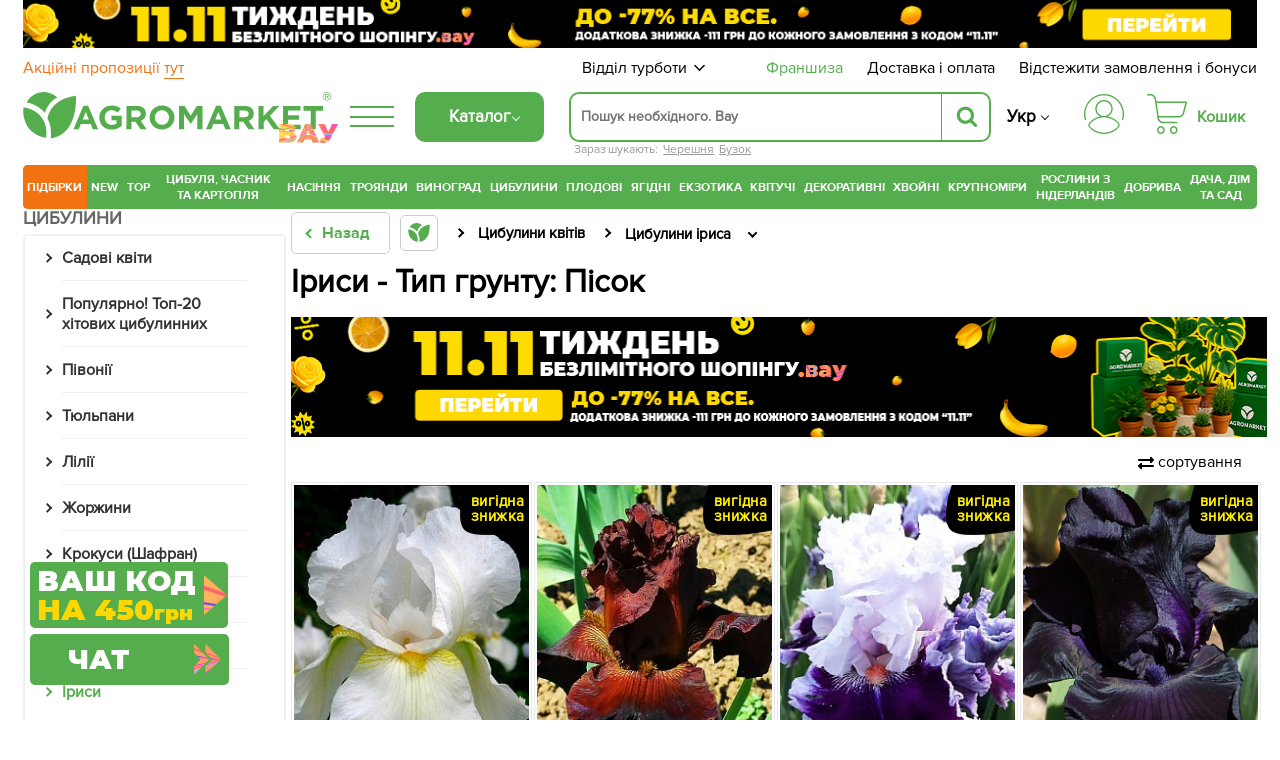

--- FILE ---
content_type: text/html; charset=UTF-8
request_url: https://agro-market.net/ua/catalog/cat/312/filter/tip_pochvy-pesok_pisok/
body_size: 110969
content:
<!DOCTYPE html>
<html xml:lang="ua" lang="ua" class="no-js">
<head>
    <link rel="preconnect" href="https://file.agro-market.net"/>
    <link rel="preconnect" href="https://esputnik.com"/>
    <script data-skip-moving="true" type="01a0b33e9e00e8c0c7da7372-text/javascript">
    window.dataLayer = window.dataLayer || [];
    dataLayer.push({'event': 'view_item_list_ads', 'items': [  {'id': '61107', 'google_business_vertical': 'retail'}, {'id': '61107', 'google_business_vertical': 'custom'},  {'id': '61108', 'google_business_vertical': 'retail'}, {'id': '61108', 'google_business_vertical': 'custom'},  {'id': '122093', 'google_business_vertical': 'retail'}, {'id': '122093', 'google_business_vertical': 'custom'},  {'id': '31374', 'google_business_vertical': 'retail'}, {'id': '31374', 'google_business_vertical': 'custom'},  {'id': '80021', 'google_business_vertical': 'retail'}, {'id': '80021', 'google_business_vertical': 'custom'},  {'id': '56147', 'google_business_vertical': 'retail'}, {'id': '56147', 'google_business_vertical': 'custom'},  {'id': '80013', 'google_business_vertical': 'retail'}, {'id': '80013', 'google_business_vertical': 'custom'},  {'id': '56151', 'google_business_vertical': 'retail'}, {'id': '56151', 'google_business_vertical': 'custom'},  {'id': '67884', 'google_business_vertical': 'retail'}, {'id': '67884', 'google_business_vertical': 'custom'},  {'id': '79864', 'google_business_vertical': 'retail'}, {'id': '79864', 'google_business_vertical': 'custom'},  {'id': '212630', 'google_business_vertical': 'retail'}, {'id': '212630', 'google_business_vertical': 'custom'},  {'id': '53123', 'google_business_vertical': 'retail'}, {'id': '53123', 'google_business_vertical': 'custom'},  {'id': '53126', 'google_business_vertical': 'retail'}, {'id': '53126', 'google_business_vertical': 'custom'},  {'id': '56176', 'google_business_vertical': 'retail'}, {'id': '56176', 'google_business_vertical': 'custom'},  {'id': '31327', 'google_business_vertical': 'retail'}, {'id': '31327', 'google_business_vertical': 'custom'},  {'id': '52224', 'google_business_vertical': 'retail'}, {'id': '52224', 'google_business_vertical': 'custom'},  {'id': '56184', 'google_business_vertical': 'retail'}, {'id': '56184', 'google_business_vertical': 'custom'},  {'id': '212621', 'google_business_vertical': 'retail'}, {'id': '212621', 'google_business_vertical': 'custom'},  {'id': '31382', 'google_business_vertical': 'retail'}, {'id': '31382', 'google_business_vertical': 'custom'},  {'id': '79867', 'google_business_vertical': 'retail'}, {'id': '79867', 'google_business_vertical': 'custom'},  {'id': '122094', 'google_business_vertical': 'retail'}, {'id': '122094', 'google_business_vertical': 'custom'},  {'id': '141749', 'google_business_vertical': 'retail'}, {'id': '141749', 'google_business_vertical': 'custom'},  {'id': '142219', 'google_business_vertical': 'retail'}, {'id': '142219', 'google_business_vertical': 'custom'},  {'id': '212623', 'google_business_vertical': 'retail'}, {'id': '212623', 'google_business_vertical': 'custom'},  {'id': '212627', 'google_business_vertical': 'retail'}, {'id': '212627', 'google_business_vertical': 'custom'},  {'id': '212633', 'google_business_vertical': 'retail'}, {'id': '212633', 'google_business_vertical': 'custom'},  {'id': '31316', 'google_business_vertical': 'retail'}, {'id': '31316', 'google_business_vertical': 'custom'},  {'id': '31330', 'google_business_vertical': 'retail'}, {'id': '31330', 'google_business_vertical': 'custom'},  {'id': '51745', 'google_business_vertical': 'retail'}, {'id': '51745', 'google_business_vertical': 'custom'},  {'id': '56173', 'google_business_vertical': 'retail'}, {'id': '56173', 'google_business_vertical': 'custom'},  ], "value": 4247.31});
</script>

    <meta name="facebook-domain-verification" content="00uvbjs5enr57977vj3c0h4288bdst"/>
    <meta name="cmsmagazine" content="1778a200f971608f9d9b089c8dbfe0ab"/>
    <meta name="p:domain_verify" content="43d89c27f62d5d828e6cab57c21f224f"/>
    <meta name="generator" content="AGROMARKET">
            <meta name="viewport" content="width=device-width, initial-scale=1.0, maximum-scale=1.0, user-scalable=0"/>
        <link rel="shortcut icon" type="image/x-icon" href="/ua/favicon.ico"/>
    <title>Іриси - Тип грунту: Пісок - купити в Одесі, Києві, Україні | Agro-Market</title>
        <script type="01a0b33e9e00e8c0c7da7372-text/javascript" data-skip-moving="true">
        const SITE_DIR = '/';
        const SITE_ID = 's1';
        const SITE_TEMPLATE_PATH = '/local/templates/agro2024';
        const COOKIE_PREFIX = 'BITRIX_SM';
        const NIGHT_SALE = 'N';
    </script>
    <script data-skip-moving="true" type="01a0b33e9e00e8c0c7da7372-text/javascript">
        window.dataLayer = window.dataLayer || [];
        /*Переменная RTB HOUSE для GTM не удалять*/
        let RTBhouse = '';
        RTBhouse = '//creativecdn.com/tags?id=pr_veejCQlQ8VEPN2wbcTEr_category2_413';
    </script>
        <!--RTB House campaigns-->
<script data-skip-moving="true" type="01a0b33e9e00e8c0c7da7372-text/javascript">
    setTimeout(function () {(function (w, d, dn, t) {w[dn] = w[dn] || [];w[dn].push({eventType: 'init', value: t, dc: ''});var f = d.getElementsByTagName('script')[0], c = d.createElement('script');c.async = true;c.src = 'https://tags.creativecdn.com/veejCQlQ8VEPN2wbcTEr.js';f.parentNode.insertBefore(c, f);})(window, document, 'rtbhEvents', 'veejCQlQ8VEPN2wbcTEr');}, 100);
</script>
<!--End RTB House campaigns-->
    <meta http-equiv="Content-Type" content="text/html; charset=UTF-8" />
<meta name="robots" content="noindex, follow" />
<meta name="description" content="Іриси - Тип грунту: Пісок в інтернет-магазині Agro-Market. Надійність. ✅ Якість ✅ Гарантія. ✓ Доставка по всій Україні. ☎ (044) 333-49-12, (048) 708-10-58" />
<script type="01a0b33e9e00e8c0c7da7372-text/javascript" data-skip-moving="true">(function(w, d, n) {var cl = "bx-core";var ht = d.documentElement;var htc = ht ? ht.className : undefined;if (htc === undefined || htc.indexOf(cl) !== -1){return;}var ua = n.userAgent;if (/(iPad;)|(iPhone;)/i.test(ua)){cl += " bx-ios";}else if (/Android/i.test(ua)){cl += " bx-android";}cl += (/(ipad|iphone|android|mobile|touch)/i.test(ua) ? " bx-touch" : " bx-no-touch");cl += w.devicePixelRatio && w.devicePixelRatio >= 2? " bx-retina": " bx-no-retina";var ieVersion = -1;if (/AppleWebKit/.test(ua)){cl += " bx-chrome";}else if ((ieVersion = getIeVersion()) > 0){cl += " bx-ie bx-ie" + ieVersion;if (ieVersion > 7 && ieVersion < 10 && !isDoctype()){cl += " bx-quirks";}}else if (/Opera/.test(ua)){cl += " bx-opera";}else if (/Gecko/.test(ua)){cl += " bx-firefox";}if (/Macintosh/i.test(ua)){cl += " bx-mac";}ht.className = htc ? htc + " " + cl : cl;function isDoctype(){if (d.compatMode){return d.compatMode == "CSS1Compat";}return d.documentElement && d.documentElement.clientHeight;}function getIeVersion(){if (/Opera/i.test(ua) || /Webkit/i.test(ua) || /Firefox/i.test(ua) || /Chrome/i.test(ua)){return -1;}var rv = -1;if (!!(w.MSStream) && !(w.ActiveXObject) && ("ActiveXObject" in w)){rv = 11;}else if (!!d.documentMode && d.documentMode >= 10){rv = 10;}else if (!!d.documentMode && d.documentMode >= 9){rv = 9;}else if (d.attachEvent && !/Opera/.test(ua)){rv = 8;}if (rv == -1 || rv == 8){var re;if (n.appName == "Microsoft Internet Explorer"){re = new RegExp("MSIE ([0-9]+[\.0-9]*)");if (re.exec(ua) != null){rv = parseFloat(RegExp.$1);}}else if (n.appName == "Netscape"){rv = 11;re = new RegExp("Trident/.*rv:([0-9]+[\.0-9]*)");if (re.exec(ua) != null){rv = parseFloat(RegExp.$1);}}}return rv;}})(window, document, navigator);</script>

<link href="/ua/bitrix/cache/css/s1/agro2024/page_1d66f51d73183adc3c8f181939706f1a/page_1d66f51d73183adc3c8f181939706f1a_v1.css?176281950461203" type="text/css"  rel="stylesheet" />
<link href="/ua/bitrix/cache/css/s1/agro2024/template_71ab10008eaacfb891037259b8d5b5db/template_71ab10008eaacfb891037259b8d5b5db_v1.css?1762819504131591" type="text/css"  data-template-style="true" rel="stylesheet" />






<link rel='canonical' href='https://agro-market.net/ua/catalog/cat/312/filter/tip_pochvy-pesok_pisok/'/>
<meta property="ya:interaction" content="XML_FORM" />
<meta property="ya:interaction:url" content="https://agro-market.net/catalog/cat/312/filter/tip_pochvy-pesok_pisok/?lang=ua&mode=xml" />
<meta property="og:url" content="https://agro-market.net/catalog/cat/312/filter/tip_pochvy-pesok_pisok/"/>
<meta property="og:title" content="Іриси - Тип грунту: Пісок - купити в Одесі, Києві, Україні | Agro-Market"/>
<meta property="og:description" content="Іриси - Тип грунту: Пісок в інтернет-магазині Agro-Market. Надійність. ✅ Якість ✅ Гарантія. ✓ Доставка по всій Україні. ☎ (044) 333-49-12, (048) 708-10-58"/>
<meta property="og:image" content="https://agro-market.net/images/soc_section_img/7umiam4mm1kn0ptqueoa72x579i2o62i.jpg"/>
<meta property="og:locale" content="ua_UA"/>

    <link rel="preload" href='/local/templates/agro2024/fonts/ProximaNova-Regular.otf' as="font" type="font/otf"
          crossorigin>
    <link rel="preload" href='/local/templates/agro2024/fonts/ProximaNovaBold/ProximaNovaBold.woff' as="font" type="font/woff"
          crossorigin>
        <link rel="alternate" href='https://agro-market.net/ua/catalog/cat/312/filter/tip_pochvy-pesok_pisok/' hreflang="uk-ua"/>
    <link rel="alternate" href='https://agro-market.net/catalog/cat/312/filter/tip_pochvy-pesok_pisok/' hreflang="ru-ua"/>
    
    <script async data-skip-moving="true" type="01a0b33e9e00e8c0c7da7372-text/javascript">
    var query_string = {},
        query = window.location.search.substring(1),
        vars = query.split('&');

    for (var i = 0; i < vars.length; i++) {
        var pair = vars[i].split('=');
        if (typeof query_string[pair[0]] === 'undefined') {
            query_string[pair[0]] = pair[1];
        } else if (typeof query_string[pair[0]] === 'string') {
            var arr = [ query_string[pair[0]], pair[1] ];
            query_string[pair[0]] = arr;
        } else {
            query_string[pair[0]].push(pair[1]);
        }
        if(query_string['utm_source']){
            document.cookie = "_source="+query_string['utm_source']+";path=/;max-age=604800";
        }
        if(query_string['gclid']){
            document.cookie = "_source=google;path=/;max-age=604800";
        }
    }
</script>
                            <!-- Google Tag Manager -->
<script data-skip-moving="true" async type="01a0b33e9e00e8c0c7da7372-text/javascript">
    setTimeout(function () {(function (w, d, s, l, i) {w[l] = w[l] || [];w[l].push({'gtm.start': new Date().getTime(), event: 'gtm.js'});var f = d.getElementsByTagName(s)[0], j = d.createElement(s), dl = l != 'dataLayer' ? '&l=' + l : '';j.async = true;j.src = 'https://www.googletagmanager.com/gtm.js?id=' + i + dl;f.parentNode.insertBefore(j, f);})(window, document, 'script', 'dataLayer', 'GTM-NSBVRGP');}, 0);
</script>
<!--End Google Tag Manager-->
        <meta name="msvalidate.01" content="0FA0D5487F1163C7B6C7C2808B95B54E"/>
        <!-- Facebook Pixel Code -->

<noscript><img height="1" width="1" style="display:none;" src="https://www.facebook.com/tr?id=2147495688613163&ev=PageView&noscript=1"/></noscript>
<!-- End Facebook Pixel Code -->
    <!--Esputnik -->
        <!--Esputnik-->
        <script data-skip-moving="true" language="javascript" type="01a0b33e9e00e8c0c7da7372-text/javascript">
        function sc(v){
            if (v!==null&&v!=="null"){
                let dateAf=new Date();
                dateAf.setTime(dateAf.getTime()+(3652460601000));
                document.cookie="affclick="+v+";"+"expires="+dateAf.toUTCString()+";path=/";
                localStorage.setItem('affclick',v);
            }
        }
        sc((new URLSearchParams(window.location.search)).get("clickid"));
    </script>
            <!-- TikTok Pixel Code Start -->
    

    <!-- TikTok Pixel Code End -->
    <!-- Tg Pixel Code Start -->
    <!-- Pixel Tag Code -->
<!-- End Pixel Tag Code -->    <!-- Tg Pixel Code End -->
    <link rel="preload" href='/include/fonts/montserrat.woff2' as="font" type="font/woff2" crossorigin>
    <link rel="preload" href='/include/fonts/montserrat_latin.woff2' as="font" type="font/woff2" crossorigin>
</head>

<body>
<div class="iphone_fix" style="overflow-x: clip;">
        <!-- Google Tag Manager (noscript) -->
    <noscript>
        <iframe src="https://www.googletagmanager.com/ns.html?id=GTM-NSBVRGP"
                height="0" width="0" style="display:none;visibility:hidden;"></iframe>
    </noscript>
    <!-- End Google Tag Manager (noscript) -->

    
            <script type="01a0b33e9e00e8c0c7da7372-text/javascript" data-skip-moving="true">
    /*var google_tag_params =
     {
     dynx_itemid: "",
     dynx_pagetype: "searchresults",
     dynx_totalvalue: ""
     };*/
</script>
    
            <script type="01a0b33e9e00e8c0c7da7372-text/javascript" data-skip-moving="true">
            /* <![CDATA[ */
            var google_conversion_id = 965433602;
            var google_custom_params = window.google_tag_params;
            var google_remarketing_only = true;
            /* ]]> */
        </script>
                <noscript>
            <div>
                <img height="1" width="1" alt=""
                     src="//googleads.g.doubleclick.net/pagead/viewthroughconversion/965433602/?value=0&guid=ON&script=0"/>
            </div>
        </noscript>
            <script async type="application/ld+json">
        {
            "@context": "http://schema.org",
            "@type": "Organization",
            "name": "Онлайн-супермаркет товаров для сада, огорода и дома Agro-Market.net",
            "url": "https://agro-market.net",
            "sameAs": [
                "https://www.facebook.com/agromarket.net",
                "https://vk.com/agro.market",
                "http://ok.ru/agromarket",
                "https://www.youtube.com/channel/UC8gUU0qR_LM0d_BSOsiLg5A",
                "https://www.instagram.com/agro.market.unique/"
            ]
        }

    </script>
        <script async type="application/ld+json">
        {
            "@context": "http://schema.org",
            "@type": "Organization",
            "url": "https://agro-market.net",
            "logo": "https://agro-market.net/images/soclogo.png"
        }

    </script>

    <div id="panel"></div>
    <div id="page-wrapper" class="page-wrapper container-fluid">
        <header id="header" class="wrapper header">
            <div class="content">
                                    <div style="background-color: unset" class="op-content-info template_avif">
            <a href="/ua/catalog/cat/235/">            <style>
                .template_avif picture {display: block;aspect-ratio: 16.666666666667;}
                .template_avif img {display: block;width: 100%;height: auto;}
                @media (min-width: 501px) {  .template_avif picture {aspect-ratio: 25.6;}  }
                @media (max-width: 1024px) {  .template_avif picture {margin-bottom: 5px;}  }
            </style>
            <picture><source media="(min-width: 550px)" srcset="/upload/iblock/54d/hcowjnqq08bbon43xw0h1tr828ik7ekv.avif" type="image/avif"><source media="(min-width: 550px)" srcset="//file.agro-market.net/upload/iblock/54d/hcowjnqq08bbon43xw0h1tr828ik7ekv.jpg"><source srcset="/upload/iblock/0f6/fgdb8wj05c25c3qrwww9en4gdbeyonwa.avif" type="image/avif"><img src="//file.agro-market.net/upload/iblock/0f6/fgdb8wj05c25c3qrwww9en4gdbeyonwa.jpg" fetchpriority="high" alt="Тиждень безлімітного шопінгу"></picture>    </a>    </div>

                           <div class="c_h" id="c_h">
        <span class="fixed-label">
            <a target="_blank"
               href="https://www.google.com/shopping/ratings/account/lookup?q=agro-market.net">
                            <span class="bgr">
                                 <span class="rate-sp">4.7</span>
                                <div class="rating-grey"><div class="rating-orange" style="width:94%;"></div></div>                                <img decoding="async" fetchPriority="low" loading="lazy" src="//file.agro-market.net/images/gcr_logo_stacked.png" alt="" width="94px" height="29px">
                            </span>
            </a>
        </span>
    <div class="top-row-nav">
        <div class="l"><a href="/ua/actions/">
                Акційні пропозиції                 <span class="underline">тут</span></a>
        </div>
        <div class="r">
            <div class="service-menu">
    <span class="d-name">Відділ турботи</span>
    <span class="m-name">Відділ турботи:                 09:00-18:00 (пн-нд)</span>
    <span class="arrow"><svg preserveAspectRatio="none" width="17" viewBox="0 -4 17 17" xmlns="http://www.w3.org/2000/svg"><path
                    d="M16.97 1.515L15.558.1 7.07 8.586 8.485 10l8.486-8.485z"></path><path d="M1.414.1L0 1.516 8.485 10 9.9 8.586 1.414.1z"></path></svg></span>
    <div class="service-drop-menu">
        <div class="drop-menu-wrapper">
            <div class="work-time">
                З                 09:00-18:00 (пн-нд)</div>
                        <ul class="service-menu-social">
                <li><a href="https://m.me/agromarket.net" target="_blank" class="link"><span class="facebook icon"></span>Фейсбук</a></li>
                <li><a href="https://t.me/Agromarketchat_bot" target="_blank" class="link"><span class="telegram icon"></span>Телеграм</a></li>
                <li><a href="viber://pa?chatURI=agromarketchat" target="_blank" class="link"><span class="viber icon"></span>Вайбер</a></li>
                <li><a href="https://www.instagram.com/agro_market_ua/" target="_blank" class="link"><span class="instagram icon"></span>Інстаграм</a>
                </li>
                <li><a href="mailto:info@agro-market.ua" target="_blank" class="link"><span class="email icon"></span>Ел. пошта</a></li>
                <li><a rel="noindex" href="javascript:void(0)" class="jivochat link"><span class="chat-comments icon"></span>Онлайн чат</a></li>
            </ul>
            <hr>
            <ul class="phone-list">
                <li class="phone"><a href="tel:0443334912"> 0 (44) 333-49-12</a></li>
                <li class="phone"><a href="tel:0931701555"> 0 (93) 170-15-55</a></li>
                <li class="phone"><a href="tel:0487081058"> 0 (48) 708-10-58</a></li>
<li class="phone"><a href="tel:0670040636 "> 0 (67) 004-06-36</a></li>
            </ul>
            <div class="phone-info">За тарифами оператора</div>
        </div>
    </div>
</div>
            <a href="/ua/franchise/" class="franchise" ">Франшиза</a>
            <a href="/ua/payments-and-deliveries/">Доставка і оплата</a>
            <a href="javascript:void(0);" onclick="if (!window.__cfRLUnblockHandlers) return false; event.preventDefault();showInfo()" data-cf-modified-01a0b33e9e00e8c0c7da7372-="">Відстежити замовлення і бонуси</a></div>
    </div>
    <div class="middle-row header-desktop">
        <div class="logo-block">
                        <a href="/ua/" class="href-logo">
                    <img src="//file.agro-market.net/local/include/logo/images/vau2.png" class="vau" width="64" height="20" alt="">
    <img src="/local/include/logo/images/logo.svg" class="logo-img" width="300" height="52" alt="">
    <span class="copyright">®</span>
            </a>
        </div>
        <div class="logo-fixed">
            <a href="/ua/" class="logo-mobile"></a>
        </div>
                <div class="full-catalog">
            <div class="burger">
                <div class="icon fx fc fjsa">
                    <div class="icon_1"></div>
                    <div class="icon_2"></div>
                    <div class="icon_3"></div>
                </div>
            </div>
        </div>
        
        <div class="content-menu" id="content_menu">
                        <div class="burger">
                <div class="icon fx fc fjsa">
                    <div class="icon_1"></div>
                    <div class="icon_2"></div>
                    <div class="icon_3"></div>
                </div>
            </div>
            <span class="b-mobile">Каталог</span>
        </div>
        <div class="search">
                        <div class="searching_wrap" id = "searching_wrap">
<!--    <span class="fa fa-search"></span>-->
    <div class="input-block evinent-search-container" id="sContainer">
        <form style="position:relative; display: flex"
              action="/ua/catalog/" id="sagro_form">
            <div class="jlinking">

    Зараз шукають:         <a href="/ua/catalog/cat/239/">Черешня</a>
            <a href="/ua/catalog/cat/lilac/">Бузок</a>
    </div>
            <input type="text"
                   id="search-input"
                   name="q"
                                   placeholder="Пошук необхідного. Вау"
                   maxlength="256"
                   autocomplete="off"
                   data-languageId="1"
                   data-cityId="1"
                   data-currency="₴"
                   data-show-history="true"
                   data-history-title="Історія пошуку"
                   data-categories-title="Категорії"
                   data-products-title="Знайдені товари"
                   data-enable-voice="true"
                   data-lang="uk"
                   data-voice-text="Говоріть"
                   data-voice-close="Закрити"
                   data-enable-overlay="true"
                   data-base-url="/ua/catalog/"
                   data-show-suggestions="true"/>
            <i class="svg-arrow-left" id="aClose"></i>
            <div class="evinent-search-buttons-group">

                <i class="fa fa-times search-clear-btn" id="sagro_close" aria-hidden="true"></i>
            </div>
            <span class="evinent-search-button search-submit" id="search-submit"></span>
        </form>
        <div id="sagro_res">
            <div id="notFound"
                 class="sagro_title">Нажаль, нічого не знайдено</div>
            <div id='sagro_top'></div>
            <div class="result">
                <div class="left">
                    <div id="sagro_cat"></div>
                    <div id="history"></div>
                </div>
                <div class="right">
                    <div id="empty">
                        <div class="sagro_title">Бестселери продажів</div>
                        <ul class="f">
                                                            <li><a href="/ua/catalog/cat/semena/">Насіння овочів та квітів</a></li>
                                                                <li><a href="/ua/catalog/cat/rasteniya/">Готові до відправлення</a></li>
                                                                <li><a href="/ua/catalog/cat/sadovye_tsvety/">Садові квіти</a></li>
                                                                <li><a href="/ua/catalog/cat/235/">Плодові дерева</a></li>
                                                                <li><a href="/ua/catalog/cat/329/">Ягідні кущі</a></li>
                                                                <li><a href="/ua/catalog/cat/532/">Екзотичні рослини</a></li>
                                                                <li><a href="/ua/catalog/cat/tsvetushchie/">Квітучі рослини</a></li>
                                                                <li><a href="/ua/catalog/cat/tsvetushchie_i_dekorativnye_rasteniya/">Декоративні рослини</a></li>
                                                                <li><a href="/ua/catalog/cat/542/">Хвойні дерева</a></li>
                                                                <li><a href="/ua/catalog/cat/krupnomery/">Крупноміри</a></li>
                                                        </ul>
                    </div>
                    <div id="sagro_items">

                    </div>
                </div>
            </div>
        </div>
        <div class="sagro_overlay" id="sagro_overlay"></div>
    </div>
    <span class="s-mobile" id="sMob">Пошук</span>
</div>
        </div>
                <div class="lang" style="flex-direction: column">
            <a href='/ua/catalog/cat/312/filter/tip_pochvy-pesok_pisok/' class="active">Укр</a>
            <a href='/catalog/cat/312/filter/tip_pochvy-pesok_pisok/' class="">Ру</a>
        </div>
        <div class="for_heart">
            <div class="flex-column">
                <div class="menu-auth">
                        <a href="javasctipt:void(0);" class=" fancy_content fancybox.ajax" onclick="if (!window.__cfRLUnblockHandlers) return false; ShowFancyAjax($(this));" data-fancybox-href="/ua/include/ajax/auth.php" data-fancybox-type="ajax" data-cf-modified-01a0b33e9e00e8c0c7da7372-="">
                            <div class="wrap-icon">
                                <svg xmlns="http://www.w3.org/2000/svg" width="40" height="40" viewBox="0 0 35 35">
                                    <path d="M17.5001 0C12.8604 0.0052494 8.41222 1.85069 5.13146 5.13145C1.8507 8.41221 0.00526541 12.8604 1.60103e-05 17.5001C-0.00217932 19.113 0.221404 20.7183 0.66426 22.2693C0.683959 22.3445 0.718499 22.415 0.765846 22.4767C0.813195 22.5384 0.872396 22.59 0.93997 22.6285C1.00754 22.6669 1.08213 22.6915 1.15933 22.7007C1.23654 22.71 1.31481 22.7036 1.38955 22.6822C1.46429 22.6607 1.53398 22.6245 1.59453 22.5758C1.65508 22.527 1.70527 22.4666 1.74214 22.3981C1.77901 22.3297 1.80183 22.2545 1.80924 22.1771C1.81665 22.0997 1.80852 22.0216 1.78531 21.9474C1.37268 20.5011 1.16445 19.0041 1.16669 17.5001C1.16669 13.1682 2.88752 9.01372 5.95062 5.95061C9.01373 2.88751 13.1682 1.16667 17.5001 1.16667C21.832 1.16667 25.9864 2.88751 29.0495 5.95061C32.1126 9.01372 33.8335 13.1682 33.8335 17.5001C33.8358 19.0041 33.6276 20.5011 33.2151 21.9474C33.1919 22.0216 33.1838 22.0997 33.1912 22.1771C33.1986 22.2545 33.2214 22.3297 33.2583 22.3981C33.2952 22.4666 33.3453 22.527 33.4059 22.5758C33.4664 22.6245 33.5361 22.6607 33.6109 22.6822C33.6856 22.7036 33.7639 22.71 33.8411 22.7007C33.9183 22.6915 33.9929 22.6669 34.0605 22.6285C34.128 22.59 34.1872 22.5384 34.2346 22.4767C34.2819 22.415 34.3165 22.3445 34.3362 22.2693C34.7789 20.7183 35.0024 19.113 35.0001 17.5001C34.9949 12.8604 33.1494 8.41221 29.8687 5.13145C26.5879 1.85069 22.1398 0.0052494 17.5001 0Z"/>
                                    <path d="M20.9058 19.5994C22.4309 18.8328 23.6528 17.5742 24.3738 16.027C25.0948 14.4798 25.2727 12.7346 24.8788 11.0738C24.4848 9.4129 23.5421 7.93352 22.2031 6.87494C20.864 5.81635 19.207 5.24048 17.5001 5.24048C15.7932 5.24048 14.1362 5.81635 12.7971 6.87494C11.4581 7.93352 10.5154 9.4129 10.1215 11.0738C9.72753 12.7346 9.90545 14.4798 10.6264 16.027C11.3474 17.5742 12.5693 18.8328 14.0944 19.5994C10.3048 20.3729 6.89658 22.4264 4.44174 25.4153C3.99757 25.9592 3.76223 26.6438 3.7781 27.3458C3.79397 28.0478 4.06001 28.7211 4.52831 29.2443C6.16848 31.0566 8.1702 32.5051 10.4044 33.4964C12.6387 34.4877 15.0558 34.9999 17.5001 34.9999C19.9444 34.9999 22.3615 34.4877 24.5958 33.4964C26.83 32.5051 28.8317 31.0566 30.4719 29.2443C30.9402 28.7211 31.2062 28.0478 31.2221 27.3458C31.238 26.6438 31.0026 25.9592 30.5585 25.4153C28.1036 22.4264 24.6954 20.3729 20.9058 19.5994ZM11.0834 12.8333C11.0834 11.5642 11.4598 10.3236 12.1648 9.26834C12.8699 8.21312 13.8721 7.39068 15.0445 6.90502C16.217 6.41935 17.5072 6.29228 18.7519 6.53987C19.9967 6.78746 21.14 7.39859 22.0374 8.29598C22.9348 9.19337 23.5459 10.3367 23.7935 11.5814C24.0411 12.8261 23.914 14.1163 23.4284 15.2888C22.9427 16.4613 22.1202 17.4635 21.065 18.1685C20.0098 18.8736 18.7692 19.25 17.5001 19.25C15.7989 19.248 14.1679 18.5714 12.965 17.3684C11.762 16.1655 11.0853 14.5345 11.0834 12.8333ZM29.6072 28.4617C28.0763 30.1531 26.208 31.505 24.1227 32.4302C22.0374 33.3554 19.7814 33.8334 17.5 33.8334C15.2187 33.8334 12.9627 33.3554 10.8774 32.4302C8.79211 31.505 6.92381 30.1531 5.39293 28.4617C5.11127 28.1466 4.95134 27.7414 4.94194 27.3189C4.93254 26.8964 5.07428 26.4844 5.34165 26.1571C6.81883 24.3621 8.67514 22.9164 10.7773 21.9239C12.8795 20.9314 15.1753 20.4166 17.5 20.4166C19.8247 20.4166 22.1205 20.9314 24.2227 21.9239C26.3248 22.9164 28.1812 24.3621 29.6583 26.1571C29.9257 26.4844 30.0675 26.8963 30.0581 27.3188C30.0487 27.7413 29.8888 28.1466 29.6072 28.4617Z"/>
                                </svg>
                            </div>
                        </a>
                </div>
                                    <div class="small-basket" id="j_basket_small">
                        <!--'start_frame_cache_j_basket_small'-->        <a href="/ua/personal/order/make/" class="small-basket empty " data-fuid="391609866">
            <span class="wrap-icon">
                 <svg xmlns="http://www.w3.org/2000/svg" width="40" height="40" viewBox="0 0 35 35">
    <path d="M12.1134 28.032C10.2481 28.032 8.72852 29.5917 8.72852 31.5159C8.72852 33.4401 10.2481 34.9999 12.1134 34.9999C13.9787 34.9999 15.4982 33.4401 15.4982 31.5159C15.4982 29.5917 13.9787 28.032 12.1134 28.032ZM12.1134 33.6807C10.9611 33.6807 10.0248 32.704 10.0248 31.5087C10.0248 30.3133 10.9611 29.3366 12.1134 29.3366C13.2657 29.3366 14.2019 30.3133 14.2019 31.5087C14.2019 32.7113 13.2657 33.6807 12.1134 33.6807Z"/>
    <path d="M23.4276 28.032C21.5623 28.032 20.0427 29.5917 20.0427 31.5159C20.0427 33.4401 21.5623 34.9999 23.4276 34.9999C25.2929 34.9999 26.8125 33.4401 26.8125 31.5159C26.8125 29.5917 25.2857 28.032 23.4276 28.032ZM23.4276 33.6807C22.2753 33.6807 21.3391 32.704 21.3391 31.5087C21.3391 30.3133 22.2753 29.3366 23.4276 29.3366C24.5799 29.3366 25.5161 30.3133 25.5161 31.5087C25.5089 32.7113 24.5727 33.6807 23.4276 33.6807Z"/>
    <path d="M34.8641 6.80029C34.7417 6.63994 34.5544 6.55977 34.3528 6.55977H8.28212L7.94363 4.27843C7.76359 3.09038 7.17304 2.00437 6.27281 1.2172C5.37257 0.430029 4.21308 0 3.03198 0H0.648166C0.288074 0 0 0.291545 0 0.655977C0 1.02041 0.288074 1.31195 0.648166 1.31195H3.03198C4.86124 1.31195 6.38803 2.63848 6.6617 4.46793L8.95909 19.7741C8.95189 19.8178 8.94469 19.8615 8.94469 19.9125C8.94469 20.0292 8.9735 20.1385 9.03111 20.2332L9.18955 21.312C9.3696 22.5 9.96015 23.586 10.8604 24.3732C11.7606 25.1603 12.9129 25.5904 14.1012 25.5904H26.1571C26.5172 25.5904 26.8053 25.2988 26.8053 24.9344C26.8053 24.57 26.5172 24.2784 26.1571 24.2784H14.1012C12.2719 24.2784 10.7451 22.9446 10.4715 21.1152L10.3923 20.5612H27.7559C30.0173 20.5612 31.9978 19.016 32.5667 16.8003L34.9794 7.36152C35.0298 7.16472 34.9866 6.96064 34.8641 6.80029ZM31.3064 16.4723C30.8887 18.1122 29.4267 19.242 27.7487 19.242H10.1906L8.47657 7.87172H33.5102L31.3064 16.4723Z"/>
</svg>
            </span>
            <span class="basket-price">Кошик</span>
        </a>
<!--'end_frame_cache_j_basket_small'-->                    </div>
                            </div>
        </div>
    </div>
</div>
    <link rel="stylesheet" href="/ua/local/templates/agro2024/include/header/green_menu/gm.min.css" media="screen and (min-width: 1024px)">
    <nav class="main-menu header-desktop">
    <ul class="main-green">
    

    		<li class="last_four m-border-top jmenu_main osn" data-id="7712"><a href="/ua/catalog/cat/super_duper_tut/" class="root-item">ПІДБІРКИ</a></li>

        <li class="jmenu_main" data-id="2703"><a href="/ua/catalog/cat/novinki/" class="root-item">New</a></li>
        <li class="jmenu_main m-border-bottom bn-mb" data-id="2717"><a href="/ua/catalog/cat/top/" class="root-item">TOP</a></li>
    

    

        <li class="jmenu_main osn" data-id="1127">
            <a href="/ua/catalog/cat/lyk_chesnok_kartoshka_i_gribi/" class="root-item wrap">
                Цибуля, часник та картопля            </a>
        </li>

        <li class="jmenu_main osn" data-id="462"><a href="/ua/catalog/cat/semena/" class="root-item">
                Насіння            </a>
        </li>

        <li class="jmenu_main osn" data-id="844">
            <a href="/ua/catalog/cat/355/" class="root-item">
                Троянди            </a>
        </li>

        <li class="jmenu_main osn" data-id="825">
            <a href="/ua/catalog/cat/335/" class="root-item">
                Виноград            </a>
        </li>

        <li class="jmenu_main osn" data-id="405">
            <a href="/ua/catalog/cat/269/" class="root-item">
                Цибулини            </a>
        </li>

        <li class="jmenu_main osn" data-id="829">
            <a href="/ua/catalog/cat/235/" class="root-item">
                Плодові            </a>
        </li>

        <li class="jmenu_main osn" data-id="867">
            <a href="/ua/catalog/cat/329/" class="root-item">
                Ягідні            </a>
        </li>

        <li class="jmenu_main osn" data-id="858">
            <a href="/ua/catalog/cat/532/" class="root-item">
                Екзотика            </a>
        </li>

        <li class="jmenu_main osn" data-id="2644">
            <a href="/ua/catalog/cat/tsvetushchie/" class="root-item">
                Квітучі            </a>
        </li>

        <li class="jmenu_main osn" data-id="1308">
            <a href="/ua/catalog/cat/tsvetushchie_i_dekorativnye_rasteniya/" class="root-item">
                Декоративні            </a>
        </li>

        <li class="jmenu_main osn" data-id="853">
            <a href="/ua/catalog/cat/542/" class="root-item">
                Хвойні            </a>
        </li>

        <li class="jmenu_main osn" data-id="2884">
            <a href="/ua/catalog/cat/krupnomery/" class="root-item">
                Крупноміри            </a>
        </li>
<!--
        <li class="jmenu_main osn" data-id="5908">
            <a href="/ua/catalog/cat/rasteniya/" class="root-item">
                Рослини                <span class="label-new" style="background-color: #7ecf03!important">Готові до відправлення</span>
            </a>
        </li>
-->
<li class="jmenu_main osn" data-id="5908">
            <a href="/ua/catalog/cat/gollandskie_rasteniya/" class="root-item">
                Рослини з <br>Нідерландів
            </a>
        </li>
        <li class="jmenu_main osn" data-id="153">
            <a href="/ua/catalog/cat/134/" class="root-item">
                Добрива            </a>
        </li>

        <li class="jmenu_main osn" data-id="2062">
            <a href="/ua/catalog/cat/dacha_sad_i_gorod/" class="root-item wrap">
                Дача, дім&nbsp<br>та сад            </a>
        </li>

    </ul>
    <div class="innermenu" id="jmenu_ajax"></div>
</nav>
<div class="header-mobile">
        <div class="overlay-mobile"></div>
    <div class="mobile-menu" id="mobileMenu">
        <div class="m-menu">
            <a href="/ua/" class="href-logo"
                                                              style="padding: 0 10px; display: block; max-width: 100%; position: relative;">
                    <img src="//file.agro-market.net/local/include/logo/images/vau2.png" class="vau" width="64" height="20" alt="">
    <img src="/local/include/logo/images/logo.svg" class="logo-img" width="300" height="52" alt="">
    <span class="copyright">®</span>
            </a>
            <ul class="main-green">
        <li class="f">
        <!--'start_frame_cache_bonus'-->            <span id="bonusMobile"><a href="javascript:void(0);" class=" fancy_content fancybox.ajax" onclick="if (!window.__cfRLUnblockHandlers) return false; ShowFancyAjax($(this));" data-fancybox-href="/ua/include/ajax/auth.php" data-fancybox-type="ajax" data-cf-modified-01a0b33e9e00e8c0c7da7372-="">Авторизуйтесь</a>, щоб дізнатися<br>скільки у Вас бонусів</span>
            <!--'end_frame_cache_bonus'-->
        <span class="c-lang lang-mobile">
            <a href='/catalog/cat/312/filter/tip_pochvy-pesok_pisok/' class="">Ру</a> | <a href='/ua/catalog/cat/312/filter/tip_pochvy-pesok_pisok/' class="active">Укр</a>
        </span>
    </li>
    

    		<li class="m-border-top yellow"></li>
        <li class="last_four m-border-top mob_50"><a href="/ua/actions/" class="root-item">Акції</a> </li>
        <li class="jmenu_main m-border-bottom mob_50"><a href="/ua/catalog/cat/sale/" class="root-item">Розпродаж</a></li>
        <li class="jmenu_main mob_100" data-id="7712"><a href="/ua/catalog/cat/super_duper_tut/" class="root-item">Супер дупер тут</a></li>
        <li class="jmenu_main mob_50 heloween_1" data-id="2703"><a href="/ua/catalog/cat/novinki/" class="root-item">New`25</a></li>
        <li class="jmenu_main mob_50" data-id="2717"><a href="/ua/catalog/cat/top/" class="root-item">TOP`25</a></li>
        <li class="m-border-bottom bn-mb"></li>
    

    
        <li class="jmenu_main osn" data-id="462">
            <a href="/ua/catalog/cat/semena/" class="root-item">
                <svg height="800px" width="800px" version="1.1" xmlns="http://www.w3.org/2000/svg" xmlns:xlink="http://www.w3.org/1999/xlink" viewBox="0 0 512 512" xml:space="preserve"><g>
                        <path d="M505.038,228.923c-4.596-16.219-11.413-31.43-20.408-44.915c-7.467-11.208-16.39-20.831-26.175-28.908 c-14.69-12.128-31.291-20.806-48.226-26.484c-3.269-1.089-6.563-2.05-9.866-2.928c28.737-26.841,36.049-76.336,31.445-67.112 c-3.92,7.834-56.002,36.692-92.872,52.146c13.64-16.504,29.42-44.622,40.335-78.231c0,0-56.619,52.3-91.798,73.196 c-11.119-19.326-31.478-84.055-31.478-84.055s-17.236,49.64-18.895,79.248c-28.054-15.714-58.832-51.454-67.307-72.862 c-9.996-25.296-12.819,53.675,14.494,86.861c-0.391,0.114-0.765,0.228-1.13,0.333c-0.334-0.081-0.651-0.171-0.984-0.244 c-1.065-0.252-2.132-0.48-3.214-0.699c-36.366-15.17-91.294-47.405-95.369-53.749c-4.506-7.012,0.732,42.028,27.427,65.323 c-14.446,3.912-28.81,9.899-42.206,18.269c-15.779,9.858-30.241,23.076-41.442,39.896c-8.995,13.486-15.812,28.696-20.4,44.915 C2.367,245.141,0,262.386,0,280.036c0,24.71,4.652,50.218,14.568,74.7c7.434,18.342,17.846,36.098,31.445,52.366 c20.392,24.409,47.982,45.402,82.933,60.092c34.951,14.714,77.174,23.181,127.05,23.173c44.345,0,82.623-6.678,115.142-18.505 c24.377-8.865,45.492-20.618,63.379-34.487c26.833-20.806,46.314-46.33,58.945-73.521c12.649-27.2,18.529-56.026,18.537-83.819 C512,262.386,509.633,245.141,505.038,228.923z M463.538,340.991c-6.059,14.966-14.518,29.387-25.614,42.654 c-16.65,19.895-39.205,37.261-69.056,49.844c-29.851,12.558-67.088,20.302-112.872,20.31c-40.686,0-74.637-6.124-102.633-16.308 c-21.01-7.638-38.684-17.552-53.463-29.013c-22.165-17.203-37.888-37.904-48.202-60.052c-10.306-22.14-15.129-45.752-15.129-68.389 c0-14.356,1.944-28.306,5.58-41.149c3.644-12.852,8.971-24.589,15.649-34.602c5.377-8.052,11.81-15.023,19.033-20.986 c10.818-8.939,23.45-15.609,36.562-20c13.103-4.409,26.679-6.508,39.042-6.499c7.759-0.008,15.047,0.83,21.384,2.318 c6.336,1.472,11.688,3.628,15.689,6.035l3.758-6.247c3.799-1.139,9.785-2.814,17.13-4.474c12.762-2.895,29.647-5.686,45.598-5.661 c8.101,0,16.455,0.7,24.376,1.782c11.884,1.635,22.783,4.115,30.608,6.182c3.132,0.821,5.734,1.57,7.76,2.18l3.75,6.238 c4.001-2.407,9.362-4.563,15.69-6.035c6.336-1.488,13.624-2.326,21.383-2.318c8.24,0,17.025,0.92,25.842,2.855 c13.233,2.888,26.524,8.036,38.392,15.462c11.883,7.434,22.344,17.09,30.404,29.168c6.678,10.012,12.005,21.75,15.649,34.602 c3.636,12.843,5.58,26.793,5.58,41.149C475.43,300.15,471.624,321.054,463.538,340.991z"/>
                        <path d="M108.692,280.19c-0.008-15.56,3.229-30.153,8.126-41.573l-24.011-10.273 c-6.369,14.893-10.224,32.706-10.241,51.846c0,11.753,1.48,23.986,4.824,36.236s8.565,24.516,16.016,36.228l22.042-14.022 c-5.986-9.411-10.167-19.213-12.851-29.087C109.897,299.687,108.692,289.756,108.692,280.19z"/>
                    </g></svg>
                Насіння овочів та квітів            </a>
        </li>

        <li class="jmenu_main osn" data-id="1127">
            <a href="/ua/catalog/cat/lyk_chesnok_kartoshka_i_gribi/" class="root-item wrap">
                <svg width="64px" height="64px" viewBox="-10.4 -10.4 124.80 124.80" xmlns="http://www.w3.org/2000/svg" stroke-width="0.0010400000000000001">
                    <g stroke-width="0"/>
                    <g stroke-linecap="round" stroke-linejoin="round" stroke-width="1.04"/>
                    <g>
                        <path d="M1009.923,990.113c-.468-.477-1.552-.336-2.058-.772-.818-.041-1.133-.584-2.058-.515-.967-.832-2.6-1-3.344-2.057a20.14,20.14,0,0,1-5.146,2.057c-3.339.346-5.763,1.609-9.773,1.287a14.079,14.079,0,0,1-4.888-1.544,25.134,25.134,0,0,1-10.033-2.058,24.474,24.474,0,0,1-5.916-3.087c-.707-.51-1.31-1.175-2.058-1.8a18.78,18.78,0,0,1-2.056-1.8c-.4-.443-.631-1.066-1.031-1.543-.374-.45-.927-.827-1.286-1.286-.2-.257-.315-.507-.514-.772-.13-.175-.421-.369-.514-.514-.06-.094.082-.448,0-.515a11.316,11.316,0,0,1-1.8-3.087,32.067,32.067,0,0,1-1.029-28.039,41.333,41.333,0,0,1,6.687-11.832c.229-.113.46-.226.516-.515a17.222,17.222,0,0,1,3.086-2.315c.388-.47,1.109-.6,1.543-1.029a1.814,1.814,0,0,1,1.544-1.029c.848-4.64,2.856-8.12,4.63-11.832.6-.845.994-1.693,1.544-2.573a11.571,11.571,0,0,0,1.543-2.572c1.224-1.433,2.464-2.852,3.6-4.373a43.582,43.582,0,0,0,3.6-3.087,88.834,88.834,0,0,1,23.923-10.547c1.928-.3,4.071-.387,6.174-.514.415.073.442-.243.77-.256h5.659c.783.5,2.025.548,2.83,1.029.9.3,1.39,1.011,2.573,1.029a5.394,5.394,0,0,0,2.316,1.544,4.236,4.236,0,0,0,2.058,1.543c2.671,2.816,5.3,5.674,7.717,8.747,1.54,1.2,2.3,3.184,3.6,4.63.176,1.2,1,1.742,1.286,2.83.71.663.659,2.086,1.286,2.83a78.378,78.378,0,0,1,.516,8.231c-.073,2.414-.673,4.3-.516,6.945a3.758,3.758,0,0,0-.515,2.316,3.5,3.5,0,0,0-.514,2.058c-.455,1.345-.932,2.669-1.285,4.116a15.3,15.3,0,0,0,3.085,1.285,14.454,14.454,0,0,0,2.831,1.544c1.278,1.293,3.13,2.014,4.115,3.6,1.475,1.1,2.226,2.92,3.344,4.373a30.112,30.112,0,0,1,1.8,8.232c.1,4.469-.806,7.941-1.544,11.575-.737,1.407-1.153,3.135-1.8,4.63-.435.68-.595,1.634-1.03,2.316-.355.673-1.172.885-1.287,1.8-1.05.234-1.358,1.212-2.571,1.286a11.923,11.923,0,0,1-2.315,1.285c-1.948,1.653-4.152,3.052-6.173,4.63-4.9,1.962-9.321,4.4-15.435,5.145q-.326,0-.647,0C1019.607,991.146,1015.065,990.331,1009.923,990.113Zm7.717-5.4a3.221,3.221,0,0,0,1.945.259,8.79,8.79,0,0,1,1.142,0c.688-1.542.543-3.915,2.572-4.116,1.608.32,1.733,2.155,1.286,3.857,3.659-.112,5.751-1.794,8.746-2.57a19.929,19.929,0,0,1,3.6-2.058,19.707,19.707,0,0,1,3.6-2.059c1.711-2.062,3.857-3.688,5.4-5.916a38.922,38.922,0,0,0,2.057-3.6c.551-1.421,1.47-2.475,2.057-3.858a30.762,30.762,0,0,0,1.544-9.775,16.025,16.025,0,0,0-2.573-5.146,26.527,26.527,0,0,0-16.206-6.945,20.117,20.117,0,0,0-3.649.117,21.379,21.379,0,0,1-3.295.141c-6.569,1.49-12.253,3.868-16.721,7.459a43.1,43.1,0,0,0-6.172,5.917,19.155,19.155,0,0,0-2.316,3.6c-.6.429-.661,1.4-1.03,2.058-.167.534-.96,1.76-.257,2.315a12.322,12.322,0,0,1,3.344-3.858c1.207-1.28,2.454-2.519,4.888-2.571.079.606.894.478.771,1.286-.112,1.943-1.872,2.243-2.572,3.6-.884,1.174-1.782,2.333-2.573,3.6a20.175,20.175,0,0,0-2.314,3.859c-.023,1.823-2.129,2.779-1.287,4.63,1.714.256,1.461-1.454,2.316-2.057.321-1.138,1.192-1.725,1.544-2.831,1.46-1.455,2.053-3.777,5.145-3.6.4.37.894.648,1.028,1.286.078,2.821-1.843,3.644-2.572,5.659a23.657,23.657,0,0,0-2.829,5.4c.791.75,1.152,1.934,2.573,2.057a16.087,16.087,0,0,1,1.8-5.144c.863-1.149,1.89-3.37,3.6-2.83,1.713,1.3-.438,3.091-.513,4.887a5.682,5.682,0,0,0-.772,2.571,8.784,8.784,0,0,0-.772,2.831c1.343.371,2.347,1.083,4.117,1.029.148-1.4.921-2.166,1.029-3.6.814-.73.895-2.191,2.058-2.573C1019.822,979.168,1017.907,982.554,1017.64,984.71Zm-22.894-1.543c1.186-.614,3.19-.411,3.858-1.544a28.449,28.449,0,0,1-4.629-11.318v-5.659a28.788,28.788,0,0,1,9.774-16.721,35.439,35.439,0,0,1,17.749-8.746c5.4.174,9.793-.668,14.919-.771.618-.925.624-2.463.771-3.858.635-.824.65-2.267,1.031-3.344.4-1.144.724-2.361,1.028-3.6.2-2.91.589-6.5-.257-9-.774-.856-1.124-2.136-2.057-2.831a16.866,16.866,0,0,0-1.544-3.344c-.224-1.4-1.628-1.63-1.8-3.087-.728-.987-1.343-2.087-2.059-3.087a33.424,33.424,0,0,0-10.031-9.775,2.1,2.1,0,0,1-1.544-.514,30.359,30.359,0,0,0-4.5.11,34.581,34.581,0,0,1-3.734.147c-7.433,4.057-16.656,6.324-23.409,11.062-1.778,1.518-3.814,2.805-5.144,4.372-.508.6-.829,1.417-1.286,2.058-.219.306-.537.423-.771.772-.184.272-.331.733-.516,1.029-1.324,2.127-2.453,4.242-3.6,6.43a30.176,30.176,0,0,1-1.285,3.087c.033,1.156-1.054,2.538-.257,3.6.267-1.706,1.153-2.791,1.543-4.373.941-1.032.712-3.234,2.573-3.344,1.854.061,1.341,2.992.772,4.115-.319,1.741-.967,3.151-1.287,4.888-.361.668-.356,1.7-.772,2.315a10.729,10.729,0,0,1-.77,2.316c-.311,1.747-.574,3.542-2.574,3.6-1.325-.217-2.057-1.028-1.8-2.829-.992.344-1.185-.31-1.543-.516-.293-.168-.546-.059-.772-.257-.172-.151.032-.734-.513-.514-1.22,1.009-2.381,2.077-3.6,3.087-1.518,3.54-3.956,6.161-4.887,10.289.221.486.4.238.627-.008.172-.185.377-.368.658-.25.923-.15,1.246.3,1.8.516.755,2.092-.46,4.072-1.029,5.658-.481,2.008-1.356,3.618-1.8,5.659.3,1.076.139,2.606,1.03,3.087,1.313-2.117,1.455-5.4,4.63-5.659.942.088,1.178.881,1.544,1.544-.967,3.834-2.742,6.861-3.344,11.06a2.555,2.555,0,0,0,.771,1.543c.146.627.22,1.324,1.029,1.287.244-1.9,1.138-3.151,1.544-4.888,1.094-1.134,1.566-2.892,3.6-3.086.908.688.766,1.534.257,2.572-.8.569-.528,2.215-1.029,3.087a69.929,69.929,0,0,0-1.286,6.945c.9.819,1.6,1.83,3.086,2.057.921-2.939.594-7.123,3.86-7.717a2.316,2.316,0,0,1,1.543,1.543c-.667,2.764-1.719,5.142-1.8,8.49,1.8.257,2.959,1.156,4.886,1.287.691-1.883.329-4.818,2.831-4.889,2.415.473.349,4.115,1.03,5.66,2.02.527,4.83-.056,6.686-.516C993.8,982.4,993.823,983.232,994.746,983.167Zm44.244-12.089c-.6-.085-.249-1.123-.77-1.287a18.041,18.041,0,0,1,0-3.087,1.3,1.3,0,0,0,.77-.771h1.543c.008.25.316.2.516.257,1.613,1.438,1.852,5.676-1.029,5.917C1039.937,971.5,1038.8,971.954,1038.99,971.078Zm-11.318-3.6c-.9-.9-1.151-2.451-1.03-4.373a2.644,2.644,0,0,1,2.83-1.029c1.592,1.4,3.757,5.679,1.544,7.718q-.231.02-.442.019A2.783,2.783,0,0,1,1027.672,967.476Zm-44.244-2.058c-.42-.319-.756-.056-1.178.207a1.716,1.716,0,0,1-1.4.309c-.391-.724-1.218-1.011-1.029-2.315.4-2.246,3.48-3.114,5.658-2.059a8.414,8.414,0,0,1,2.573,6.174c-.588.612-.937,1.464-2.057,1.543C984.065,969.067,983.93,967.059,983.428,965.417ZM1037.7,959.5c-1.094-.706-.922-2.678-1.286-4.116-.206-.177-.3-.617-.515-.772-.5-.356-1.444-.041-2.057-.514-.239-.185-.14-.722-.514-.772-.183-1.811.995-2.262,2.315-2.571,1.08-.137,1.438.448,2.315.514,1.721,1.43,3.562,4.978,2.059,7.975a5.406,5.406,0,0,1-1.752.281C1038.089,959.526,1037.9,959.518,1037.7,959.5Zm-20.836,0c-1.327-1.047-2.888-5.073-.77-6.431,2.28.635,2.864,2.966,3.343,5.4a4.477,4.477,0,0,0-.772,1.029Zm-32.412-11.832c-1.529-.357-2.9-.877-2.829-2.831.031-1.426,1.235-1.68,2.315-2.058,2.871.3,4.713,1.633,5.145,4.373a3.021,3.021,0,0,1-1.286,2.058q-.177.014-.339.014C985.94,949.226,985.322,948.324,984.456,947.669Zm-7.2-4.889c-1.657-1.6-.049-4.469.257-6.43.566-2.179,1.418-4.07,2.057-6.174.9-.923,2.393-2.275,3.6-.772-.416,2.844-1.5,5.012-2.057,7.718-.966,2.016-.256,5.7-3.235,5.7A4.408,4.408,0,0,1,977.254,942.781Zm23.923-4.115v-2.058c.3-.041.216-.469.258-.771a23.376,23.376,0,0,0,1.8-2.058c.369-.151.668-.072,1.03-.256.13-.068.411-.479.513-.516a1.3,1.3,0,0,1,.463.018c.238.032.485.065.567-.018.014-.013-.012-.256,0-.256a3.007,3.007,0,0,1,2.831,1.542c-.391,2.1-3.355,1.621-3.86,3.6-.208,1.752,1.442,1.646,1.287,3.344a2.42,2.42,0,0,1-1.689.746C1002.808,941.984,1001.389,940.261,1001.177,938.666Zm24.694-7.974a1.937,1.937,0,0,1-1.543-1.544c-1.29-.34-2.338-.922-2.572-2.316a3.5,3.5,0,0,1,4.63-1.029c.551.32.743,1.046,1.028,1.544a3.947,3.947,0,0,1,.773,1.8c-.429.343-.4,1.144-.773,1.544a7.79,7.79,0,0,0-.981.133A1.74,1.74,0,0,1,1025.871,930.692Zm-16.721-12.605h-2.571c-.754-.035-1.012.3-1.8.516a2.763,2.763,0,0,1-2.571-.772,5.64,5.64,0,0,1,0-2.058c.891-1.253,2.914-1.373,4.373-2.057h4.115c1.211.675,2.508,1.264,2.574,3.087-.1,1.187-.986,1.586-1.8,2.057q-.093.008-.178.008C1010.316,918.867,1010.09,918.122,1009.15,918.086Zm-21.349-4.63c-.09-2.687,5.834-3.321,6.43-.772.222,1.844-1.693,2.854-3.491,2.854C989.284,915.539,987.906,914.876,987.8,913.457Zm29.066-9a6.3,6.3,0,0,1-1.287-1.287c-.161-3.534,2.662-4.5,6.432-4.373.357.757,1.256.974,1.286,2.058-.122,1.591-1.142,2.29-2.572,2.571-1.141.344-1.919,1.051-3.4,1.052C1017.178,904.475,1017.027,904.469,1016.868,904.454Z"
                              transform="translate(-953.776 -891.592)"/>
                    </g>
                </svg>
                Цибуля, часник та картопля            </a>
        </li>

        <!--
		<li class="jmenu_main osn">
					<a href="/ua/catalog/cat/rassada_ovoshchey/" class="root-item wrap">
						<svg fill="#000000" width="800px" height="800px" viewBox="0 -1.81 120.001 120.001" xmlns="http://www.w3.org/2000/svg">
							<path id="_0405-vegetables" data-name="0405-vegetables"
								  d="M1009.333,804.644c-2.184-.188-4.345-.4-6.38-.739-.778-.367-2.167-.122-2.945-.49a7.617,7.617,0,0,1-2.944-.734,20.939,20.939,0,0,1-9.081-5.4,37.6,37.6,0,0,1-5.889-8.343,58.789,58.789,0,0,1-3.435-11.041v-4.664a17.206,17.206,0,0,1,1.471-4.663c-.127-.438-.393-.287-.68-.136a.749.749,0,0,1-.545.136,2.2,2.2,0,0,1-.737,0c-.458-.047-.916-.094-.982.249a2.078,2.078,0,0,0-1.472-.247,42.739,42.739,0,0,1-11.042-4.417,46.872,46.872,0,0,1-8.343-7.361,36.552,36.552,0,0,1-10.552-20.613v-3.928c.474-5.251,3.239-8.212,5.644-11.533,1.213-.506,2.242-1.193,3.436-1.718-.381-1.747-.982-3.272-1.228-5.153a8.877,8.877,0,0,1,2.7-7.362c.967-.341,1.4-1.218,2.7-1.228a31.309,31.309,0,0,1-.981-8.589c.167-2.12,1.1-3.482,1.716-5.153a8.81,8.81,0,0,0,1.963-1.963c.573-.082,1.057-.252,1.228-.736a2.008,2.008,0,0,0,1.472-.49h3.927a2,2,0,0,0,1.472.49,3.093,3.093,0,0,0,1.718.982c2.1,2.321,4.5,4.335,5.4,7.853,1.233-.158,1.783-1,2.944-1.227a1.382,1.382,0,0,0,.982-.246,14.366,14.366,0,0,1,4.663.49c1.026,1.1,2.449,1.8,2.944,3.436.905,1.222,1.087,3.167,1.228,5.153.6.461,1.681.445,2.453.736a.672.672,0,0,0,.736.491,13.951,13.951,0,0,1,2.21,3.434c.611-.036.073-.83,0-.98v-5.155c1.318-5.143,4.016-8.908,10.061-9.324a10.642,10.642,0,0,1,4.417,1.473c.662-.074.439-1.033.981-1.229-.061-.879.737-.9.737-1.717.557-.178.734-.738.981-1.227,2.289-1.965,4.662-3.845,9.325-3.435.034.276.359.262.684.248.1,0,.205-.009.3,0a4.662,4.662,0,0,0,1.716.982c1.749,1.852,2.711,4.488,2.945,7.852-.569.331.047,1.845-.735,1.964-.359.54-.651,1.149-1.719.982-1.55-.331-1.535-2.228-1.471-4.172a12.429,12.429,0,0,0-.735-2.454c-.184-.963-1.111-1.182-1.719-1.717-5.121-.05-6.671,3.471-8.589,6.626-.091.973.225,2.352-.246,2.945-.9.725-1.215-.783-1.962-.981a23.231,23.231,0,0,0-1.964-1.474,12.133,12.133,0,0,0-5.153,0c-4.178,1.958-5.453,6.818-5.644,12.761-.748.011-.954-.518-1.473-.736v-.491a.248.248,0,0,0,0,.491c.179,1.54.581,2.857.737,4.418a25.467,25.467,0,0,0-.246,4.417,2.249,2.249,0,0,0,1.136-.256,2.2,2.2,0,0,1,1.318-.237,8.626,8.626,0,0,0,2.454.247c1.314,1.138,3.071,1.836,4.416,2.945.735-.162-.235-.525,0-.982v-1.473c.333.088.289-.2.245-.49s-.086-.579.247-.49c-.179-.75.424-.722.245-1.471a12.2,12.2,0,0,0,.982-2.455c.068-.559-.06-.923-.491-.981-.133-.356.287-1.268-.245-1.228.434-1.885-.965-3.04-.246-4.416,1.444.6,1.5,2.586,2.208,3.926,2.034-2.221,2.8-5.7,6.872-5.888.456-.115.548.119.471.354-.068.207-.271.415-.471.381-.073.5-.665.482-.737.982-.393.751-1.3.988-1.471,1.964,2-.182,5.521-.912,5.89,1.227.049,2.094-2.542,1.549-4.172,1.963h-3.19c-.886,1.16-1.035,3.054-1.717,4.417-.153.913-.585,1.542-.737,2.453-.291.773-.275,1.851-.737,2.454-.027.872-.812.987-1.717.981.292.936.9,1.557,1.228,2.455.459.767.5,1.952.982,2.7-.132,1.673.532,2.769,0,4.172a3.474,3.474,0,0,0,2.475.146,6.916,6.916,0,0,1,1.451-.146,25.667,25.667,0,0,1-1.471-6.135,9.782,9.782,0,0,1,1.471-4.909,9.49,9.49,0,0,1,3.681-3.434c.536-.32.858-.706,1.472-.737.257-.013.14-.2.246-.245a15.875,15.875,0,0,1,4.908-.983c1.177.049,2.077.378,3.19.491,1.2.685,2.3,1.461,3.436,2.209,1.958,2.623,3.87,5.29,4.171,9.572,2.021-.434,3.251-1.657,5.153-2.21.523-.6-.547-1.085-.983-1.472-.354-.709-1.179-.947-1.716-1.473-1.08-.965-2.731-1.358-3.19-2.944-.054-1.281.855-1.6,1.472-2.208,2.476-.105,3.76.982,5.153,1.963,1.611.841,2.58,2.327,3.926,3.434a21.667,21.667,0,0,0,2.209,3.927,47.7,47.7,0,0,1-2.7,21.839,20.745,20.745,0,0,0,6.139.388c2.795-.091,5.517-.183,7.358,1.085,1.133-1.567-.016-5.415.736-7.362,1.166-1.325,4.331-1.109,6.134-.49,1.813,2.668,2.335,7.439,1.719,11.776a15.821,15.821,0,0,0-1.227,3.192c.362,1.517.868,2.894,1.227,4.418.109,3.023.089,3.394,0,6.378a34.263,34.263,0,0,1-1.964,7.117,37.077,37.077,0,0,1-2.7,6.379c-.5.072-.481.664-.982.736-.287.367-1.019.289-.981.983-.856.371-.916,1.539-2.454,1.226-1.452-.1-1.7-1.409-1.963-2.7-.982.158-1.356,1.155-1.963,1.717a13.431,13.431,0,0,1-2.208,1.719,18.1,18.1,0,0,1-4.909,2.945c-1.47,1.147-3.577,1.659-5.4,2.453-1.526,1.092-3.477,1.759-4.909,2.945-3.512,1.641-6.708,3.6-10.306,5.153a31.728,31.728,0,0,1-5.4,2.454,14.144,14.144,0,0,0-2.944.98,5.591,5.591,0,0,0-1.473.49c-.43.225-1.224.086-1.471.493a14.982,14.982,0,0,0-3.19.246Zm2.813-12.434c.8,1.054,1.695,2.108,3.812,1.635.555-.676-.373-1.441-.49-2.209a15.1,15.1,0,0,1-.245-3.19c.538-.279.814-.82,1.471-.98,1.445.271,1.9,1.539,2.7,2.453a2.283,2.283,0,0,0,.982,1.472,1.965,1.965,0,0,0,1.227,1.472,26.735,26.735,0,0,0,3.928-.736c-.582-1.544-.1-3.1,1.471-3.19.367.289,1.005.306,1.228.735.291.365.212,1.1.982.983,2.925-1.33,5.79-2.716,8.834-3.926,2.446-1.806,5.556-2.95,7.853-4.909a1.212,1.212,0,0,0,.9-.1,1.285,1.285,0,0,1,.573-.144,14.792,14.792,0,0,1,3.19-2.209c.564-1.234,2.3-1.3,1.965-3.433-1.921.451-2.368,2.375-4.417,2.7a4.31,4.31,0,0,1-2.946-2.207,28.435,28.435,0,0,1,.246-5.4,14.886,14.886,0,0,1-6.381.245c-.631-.432-1.057-1.067-1.717-1.473a2.641,2.641,0,0,1-1.471-1.963c.413-1.8,2.117-2.3,2.945-3.681.73-.333,1.018-1.108,1.472-1.717.352-.594,1.419-1.346.981-1.963-2.58-.284-4.1-1.631-5.645-2.945h-.735c-.051.274-.272.382-.491.49-2.506,1.584-4.954,3.227-7.607,4.664a34.861,34.861,0,0,1-10.306,1.963,26.379,26.379,0,0,1-7.362-1.227h-4.418c-.569.33-1.392.406-1.963.735a20.317,20.317,0,0,0-13.741,5.153,21.036,21.036,0,0,0-2.946,7.117v2.453c.229.833.328,1.8.491,2.7.855,1.354,1.483,2.934,2.454,4.172,1.172,1.117,1.923,2.659,3.68,3.19-.509-2.209-.28-4.969,1.963-5.153a2.737,2.737,0,0,1,1.964,1.227c.279.866.271,2.02.491,2.946.4.581.551,1.409.981,1.963.148.6.609,2.154,1.227,1.472-.562-.419-.091-1.873-.245-2.7.622-.523.625-1.665,1.717-1.717a5.766,5.766,0,0,1,1.963,3.19c1.174,1.033,1.777,2.639,2.945,3.68h2.7c-.149-.916-.628-2.682.246-3.19a3.414,3.414,0,0,1,1.077-.2C1010.872,790.459,1011.48,791.334,1012.146,792.21Zm42.584-21.185c.932.868,1.123,2.477.981,4.416.726.992.834,2.6,1.229,3.925,1.022-.2.836-1.616,1.472-2.207.2-1.109.709-1.908.982-2.945a29.1,29.1,0,0,0,1.472-6.135c.065-2.6.036-5.107-.736-6.871-1.453.266-2.11,1.326-3.926,1.227-.315-.422-1.169-.305-1.227-.981a10.229,10.229,0,0,0-.247-2.945c.23-1,.922-1.534.981-2.7-.731,0-.833-.639-1.471-.738-.448-.37-1.376-.26-1.718-.735a6.389,6.389,0,0,1-2.015-.1,7.592,7.592,0,0,0-1.421-.143,21.59,21.59,0,0,1-5.04.247c-1.043-.025-2.086-.049-3.056,0a4.72,4.72,0,0,1-1.116,0c-.661-.05-1.324-.1-1.586.248.661.651,1.653.967,2.21,1.718,1.741.467,3.784.633,4.662,1.963.97,4.047-1.391,6.531-2.943,8.834,1.6-.2,2.609-.988,3.926-1.473,1.1-.3,3.509-1.029,4.415,0,.012,1.567-.906,2.2-1.472,3.192-.067.832.19,1.988-.245,2.453.153.745-.315,2.112.245,2.454,1.446-1.147,2.462-2.725,5.053-2.725C1054.328,771,1054.525,771.007,1054.731,771.025ZM960.5,755.072a10.678,10.678,0,0,0,2.209,1.719c.264.507.762.421,1.227.736.357.244.636.75.981.982.22.146.547.127.737.246.667.414,1.164,1.113,1.963,1.225a14.536,14.536,0,0,0,4.908,2.455c.189.047.182.222.247.246a19.274,19.274,0,0,0,1.963.49c.194.049.172.217.245.246a16.125,16.125,0,0,0,4.417.735c.221.431.859.449,1.227.738.707.029.426,1.045,1.226.98,4.464-5.189,10.039-9.266,19.142-9.816,5.242.238,8.924,2.037,14.234,2.209h5.889c4.378-.528,7.41-2.4,11.778-2.946.509-.537-.12-1.32-.49-1.716a7.107,7.107,0,0,1,.246-2.7c.847-.806,2.533-.774,4.218-.742.481.009.962.018,1.425.008,1.974-5.882,3.65-12.057,3.436-20.123-2.554.963-4.523,2.512-7.115,3.436-2.9.7-5.351,1.847-8.59,2.209-.43.387-1.307.328-1.964.491a16.244,16.244,0,0,1-2.208.49c-1.582.219-3.021.579-4.662.736-3.029.57-6.6.6-9.816.982H993.137a1.248,1.248,0,0,1-.794-.136,1.254,1.254,0,0,0-.924-.109,123.728,123.728,0,0,1-22.576-2.7,81.247,81.247,0,0,1-9.815-2.7,12.9,12.9,0,0,0-2.209-.981,10.644,10.644,0,0,0-2.209-.981,2.415,2.415,0,0,0-2.21-.982c-.779-.365-1.107-1.184-2.207-1.229v.983a22.813,22.813,0,0,0,3.434,4.417c1.574,1.044,3.485,1.749,5.153,2.7a16.068,16.068,0,0,1,2.7,1.227c.778.616,2.146.635,1.963,2.21-.687,1.206-2.746.562-4.172.49-.3-.517-1.477-.157-1.718-.734a3.849,3.849,0,0,1-1.963-.737,16.1,16.1,0,0,1-3.434-1.718c-.54-.279-.815-.82-1.474-.982-.253-.436-.973-1.472-1.227-.49.55.106.1,1.211.246,1.718.446.29.194,1.28.492,1.718a28.112,28.112,0,0,0,7.853,4.172c1.278.767,3.145.942,4.416,1.716a5.1,5.1,0,0,1,2.209.736,2.809,2.809,0,0,1,1.718,1.473c-.467,1.006-1.6,1.342-3.19,1.226-1.344-.209-2.853-.255-3.682-.982-2.8-.308-4.361-1.853-6.87-2.453a13.861,13.861,0,0,0,2.453,3.927c2.434.428,4.506,1.22,6.872,1.716,1.166.224,2.227.556,3.434.738.876.6,2.193.752,2.21,2.208-2.9,1.291-6.516-.146-9.08-.735C958.742,754.212,959.775,754.488,960.5,755.072Zm101.1-3.68c-.078.576-.388.921-.245,1.718-.2.177-.659,1.7.245,1.471.8-1.413.392-4.024.491-6.134-.405,0-.138-.68-.491-.737Zm-75.826-29.939c-.458,1.833-.707,3.874-1.228,5.646.391,1.981.31,4.433.982,6.135a3.194,3.194,0,0,0,2.7-1.473c-.839-5.25,1.427-9.1,5.153-10.552-.094-1.164-.68-1.289-.245-2.453-.022-.388-.626-.193-.491-.737.133-3.9-.588-6.938-2.454-8.834a4.474,4.474,0,0,0-1.485.051,2.283,2.283,0,0,1-1.46-.051c-.5-.806-.132-2.486-.244-3.681a7.038,7.038,0,0,0-3.436-5.152,15.616,15.616,0,0,0-3.134.1,19.528,19.528,0,0,1-2.265.144,2.008,2.008,0,0,1-1.471.49c-.425.311-.643.83-1.473.735-.49-3.434-2.93-4.921-4.417-7.361a10.4,10.4,0,0,1-2.208-1.472c-.29-.04-.7.041-.737-.246a6.611,6.611,0,0,0-3.435.492,14.129,14.129,0,0,0-2.208,3.19V702.8a2.1,2.1,0,0,1,.245,1.474,11.871,11.871,0,0,1,1.472,2.944c.463.026.171.811.736.735-.073.647.951.193.735.983a4.334,4.334,0,0,1-2.4-.1,6.586,6.586,0,0,0-2.748-.147,4.835,4.835,0,0,1-1.718.735c-.248.489-.424,1.049-.982,1.228a14.452,14.452,0,0,0,.246,5.89,27.567,27.567,0,0,0,4.172,5.153c1.085.058,2.113.176,2.208,1.227.436,1.743-1.231,1.388-1.227,2.7a9.635,9.635,0,0,1,.246,3.681,87.188,87.188,0,0,0,16.686,3.19c.182-.835-.9-.4-.98-.981-.435-.22-.716-.591-1.228-.735-.422-.887-1.683-.935-1.472-2.455,1.057-1.794,3.3.064,4.662.245a12.462,12.462,0,0,0-2.208-5.4,24.563,24.563,0,0,1-6.626-.981c-1.773-.762-4.476-.6-4.417-3.19,1.68-.62,3.81,0,5.644,0,.314.341,1.158.15,1.473.49a.846.846,0,0,1,.734.117c.306.158.562.315.737-.117-.544-.681-1.123-1.332-1.718-1.962-.615-.695-.946-1.671-1.716-2.209-.683-1.313-3.3-3.381-1.473-4.907,2.068-.187,2.181,1.58,3.681,1.963.911-1.707,1.224-4.01,3.927-3.927,1.355,2.349-1.027,4.516-1.228,6.871a12.617,12.617,0,0,0,2.208,3.19c.733,1.067,1.19,2.408,2.209,3.19.592-2.353.915-4.974,3.435-5.4C987.252,717.042,986.19,720.018,985.776,721.453Zm11.533,5.4c.345,1.618,1.713,2.213,3.189,2.7h1.718c.423-.642,1.6-.533,1.718-1.472.221-1.121-.408-1.391-.49-2.209a5.578,5.578,0,0,0-3.654-1.267C998.377,724.6,997.154,725.184,997.309,726.853Zm25.52-5.153c-.473,1.736-2.255,3.649-.981,5.644,2.8.268,4.364-.708,6.38-1.227-.418-2.038-1.922-2.985-3.19-4.172a2.066,2.066,0,0,1-1.042-.133,2.271,2.271,0,0,0-.763-.152A2.131,2.131,0,0,0,1022.829,721.7Zm-66.01,5.4h.49v-.491h-.49Zm-1.963-1.718v-1.228C953.712,724.157,953.712,725.376,954.856,725.38Zm26.5,26.5c-1.975-.232-4.18-.236-4.909-1.716a1.644,1.644,0,0,1,.981-1.963c2.69.6,9.156-.723,9.327,2.7-.451.935-1.7,1.232-3.043,1.232A12.411,12.411,0,0,1,981.358,751.882Zm11.288-3.679c-2.291-.409-4.727-.673-6.87-1.228a21.171,21.171,0,0,0-3.436-.737c-.224-.429-.86-.449-1.227-.734,0-.368-.913-1.005-.247-1.228-.169-.66.508-.473.737-.734,4.847-.267,8.462.7,13.005.734.29.446,1.28.193,1.718.491.138.6.95.523.737,1.471.128,1.769-1.294,1.988-2.934,1.988C993.643,748.225,993.137,748.206,992.646,748.2Zm37.546-30.184c.12-.775-.443-.866-.245-1.718a16.26,16.26,0,0,0-.492-3.19,13,13,0,0,0-1.471-5.889c-.527-.946-1.53-1.416-2.209-2.209-1.337-.464-3.015-.583-3.436-1.963-.169-.824.411-.9.982-.983.024-.627.914-.393,1.228-.735h2.208c.039.288.448.207.736.246a4.7,4.7,0,0,0,1.718.982,13.151,13.151,0,0,1,3.926,7.606v3.682c-.459,2.076-.231,4.84-2.209,5.4h-.053C1030.238,719.246,1030.219,718.627,1030.192,718.018Z"
								  transform="translate(-945.776 -688.269)"/>
						</svg>
						Розсада овочів					</a>
		</li>
-->

        <li class="jmenu_main osn" data-id="844">
            <a href="/ua/catalog/cat/355/" class="root-item">
                <svg width="800px" height="800px" viewBox="0 0 64 64" xmlns="http://www.w3.org/2000/svg" xmlns:xlink="http://www.w3.org/1999/xlink" preserveAspectRatio="xMidYMid meet">
                    <path d="M49.322 26.432c.243-1.223.38-2.487.38-3.788c0-8.959 2.504-14.558 2.53-14.613L53 6.346l-1.882.379c-.238.048-2.427.5-5.519 1.437c-1.646-2.105-3.467-3.127-3.55-3.173l-.775-.415l-.522.687c-.011.014-.901 1.152-3.397 2.749c-1.461-2.599-1.423-4.667-1.423-4.686L35.984 2l-1.328.38c-.141.04-3.247.949-6.228 3.258c-.802-.643-1.426-1.314-1.785-2.019l-.513-1.01l-.956.655c-.097.066-2.163 1.507-3.876 3.689c-2.498-1.291-4.213-1.962-4.365-2.02l-2.209-.849l.926 2.096c.032.074 3.252 7.53.959 16.232a12.172 12.172 0 0 0-.338 4.449c-2.16-2.177-3.5-3.905-3.5-3.905s-.732 17.702 18.541 17.702l-.404 7.208c-.811-1.265-2.081-2.524-4.093-3.552C22.139 41.926 11 43.498 11 43.498s4.035 9.326 8.71 11.714c4.611 2.356 8.668.899 10.801-.276L30.114 62h4.958l-.742-13.236l6.238-1.574l-6.422-1.725l-.27-4.787c15.673 0 18.545-17.114 18.545-17.114s-1.193 1.213-3.099 2.868m-1.602-3.788c0 2.117-.381 4.135-1.06 5.983c-4.187 3.277-9.937 6.937-14.75 6.937c-2.885 0-5.805-1.194-8.466-2.846c-.06-.12-.124-.239-.178-.362c-1.682-3.863-.088-8.41 4.488-12.803c6.436-6.179 17.679-9.473 22.007-10.561c-.798 2.385-2.041 7.143-2.041 13.652M41.723 7.066c.485.351 1.181.928 1.883 1.729a69.819 69.819 0 0 0-5.175 1.95l-.594-.252l-.518-.22c2.315-1.348 3.693-2.508 4.404-3.207m-7.66-2.45c.169 1.055.588 2.63 1.604 4.396c-.181.1-.37.201-.563.303c-1.788-.791-3.536-1.626-4.999-2.519a19.213 19.213 0 0 1 3.958-2.18m-8.564.826c2.03 2.609 6.422 4.601 10.563 6.368a47.603 47.603 0 0 0-4.091 2.191c-3.105-2.604-6.289-4.637-8.928-6.109a18.135 18.135 0 0 1 2.456-2.45M18.227 7.58c2.637 1.231 7.442 3.738 12.044 7.509c-1.406.951-2.736 1.99-3.922 3.129c-5.416 5.199-6.08 9.658-5.566 12.648a42.39 42.39 0 0 1-1.878-1.536c-.801-2.086-.943-4.293-.373-6.455c1.72-6.528.58-12.31-.305-15.295"></path>
                </svg>
                Саджанці троянд            </a>
        </li>

        <li class="jmenu_main osn" data-id="825">
            <a href="/ua/catalog/cat/335/" class="root-item">
                <svg width="800px" height="800px" viewBox="-21.73 0 240.563 240.563" enable-background="new 0 0 197.097 240.563" id="Layer_1" version="1.1" xml:space="preserve"
                     xmlns="http://www.w3.org/2000/svg" xmlns:xlink="http://www.w3.org/1999/xlink"><g>
                        <path d="M197.097,107.427c-0.006-22.327-18.131-40.409-40.484-40.412c-10.746-0.002-20.533,4.201-27.78,11.032   c-2.942-3.31-6.42-6.13-10.298-8.333c4.204,0.279,8.896,0.554,13.899,0.785c1.039,0.046,2.006-0.562,2.415-1.52   c0.408-0.958,0.175-2.079-0.582-2.792c-1.159-1.097-2.19-2.102-3.086-2.989c5.291-0.418,13.649-1.414,22.049-3.791   c0.86-0.245,1.521-0.921,1.741-1.788c0.219-0.863-0.031-1.773-0.67-2.4c-3.218-2.91-7.671-4.093-10.923-4.748   c8.77-5.921,18.168-17.834,18.407-17.929l0.003-0.002l0.006-0.009c0.438-0.531,0.617-1.188,0.558-1.822   c0.182-0.354,0.292-0.75,0.286-1.174c-0.021-1.382-1.158-2.485-2.536-2.465c-0.285,0.239-17.725-0.102-27.972,4.294   c0.606-1.976,1.318-4.517,1.362-7.262c0.003-1.227-0.155-2.522-0.553-3.829c-0.259-0.854-0.958-1.508-1.83-1.707   c-0.87-0.201-1.785,0.078-2.393,0.734c-6.247,6.722-11.156,11.911-13.805,14.697c-0.745-1.398-1.763-3.573-3.027-6.887   c-0.381-0.996-1.359-1.644-2.425-1.606c-1.062,0.034-1.995,0.751-2.303,1.768c-2.829,9.282-5.615,18.655-7.678,25.652   C98.54,36.33,94.782,12.124,77.154,0.734c-2.354-1.439-5.432-0.696-6.871,1.658c-1.442,2.358-0.7,5.436,1.658,6.875   c5.765,3.234,9.788,9.746,12.54,17.339c-1.912-0.834-3.98-1.48-6.112-1.93c-1.997-2.572-4.753-5.16-8.38-7.717   c-6.782-4.796-13.075-6.92-18.654-6.923c-13.032,0.04-20.609,11.48-20.63,22.538c-0.018,6.909,2.931,14.048,9.432,18.49   c1.14,0.78,2.694,0.486,3.475-0.65c0.779-1.141,0.489-2.698-0.651-3.475c-4.974-3.409-7.24-8.8-7.254-14.365   c0.071-9.051,5.947-17.521,15.629-17.538c4.283-0.003,9.589,1.641,15.77,6.005c1.415,1.002,2.645,1.982,3.726,2.938   c-7.407,0.474-14.767,4.93-14.783,15.023c0.012,7.214,5.254,11.083,10.574,11.095c7.266-0.055,15.692-5.646,15.874-14.768   c-0.005-1.435-0.236-2.897-0.705-4.379c1.882,0.793,3.555,1.741,4.836,2.709c2.573,10.207,3.32,21.108,3.172,28.247   c0,1.319-0.019,2.489-0.045,3.502c-7.846,1.736-14.832,5.741-20.237,11.295c-7.348-7.554-17.655-12.264-29.031-12.264   C18.131,64.442,0.003,82.523,0,104.854c0.002,15.721,8.996,29.327,22.117,36.009c-2.271,5.053-3.538,10.66-3.536,16.538   c0.003,21.153,16.271,38.482,36.987,40.255c-0.05,0.826-0.085,1.655-0.085,2.492c0.005,22.33,18.13,40.412,40.484,40.415   c22.354-0.003,40.479-18.085,40.484-40.415c0-0.927-0.039-1.844-0.102-2.756c19.588-2.825,34.645-19.64,34.647-39.991   c0.002-4.021-0.603-7.914-1.704-11.593C185.435,140.495,197.092,125.332,197.097,107.427z M77.494,35.329   c-0.012,5.464-5.982,9.759-10.873,9.768c-3.374-0.259-5.349-1.203-5.573-6.094c0.19-7.787,4.528-9.777,11.069-10.07   c1.082-0.033,2.193,0.053,3.306,0.214C76.938,31.496,77.503,33.588,77.494,35.329z M109.953,35.284   c1.619,3.286,2.581,4.253,2.95,4.599c1.005,0.879,2.524,0.813,3.448-0.152c0.005-0.005,4.587-4.779,11.693-12.379   c-0.612,2.417-1.647,4.891-1.767,7.538c0,0.711,0.106,1.488,0.435,2.257c0.334,0.786,1.039,1.339,1.88,1.482   c0.838,0.144,1.687-0.146,2.263-0.777c1.58-2.044,9.29-4.105,16.156-4.83c3.114-0.385,6.084-0.614,8.417-0.751   c-1.455,1.647-3.435,3.818-5.651,6.059c-4.479,4.618-10.297,9.448-13.254,10.156c-0.814,0.225-1.462,0.846-1.719,1.65   c-0.256,0.803-0.089,1.687,0.447,2.34c2.776,2.531,6.723,2.908,10.14,3.694c-10.617,2.184-19.862,2.308-19.879,2.331   c-0.987,0.015-1.872,0.604-2.261,1.515c-0.391,0.907-0.213,1.955,0.458,2.68c0.017,0.018,0.869,0.943,2.375,2.473   c-9.88-0.554-17.992-1.224-22.591-1.638c3.549-3.274,14.479-12.708,29.472-19.622c0.504-0.23,0.723-0.823,0.489-1.324   c-0.23-0.504-0.823-0.723-1.327-0.49c-15.515,7.159-26.725,16.938-30.17,20.136C103.485,57.003,106.566,46.515,109.953,35.284z    M93.479,74.874c0.221,0.048,0.439,0.103,0.671,0.122c0.91,0.072,1.773-0.123,2.542-0.491c0.613-0.038,1.23-0.063,1.854-0.064   c16.844,0.028,30.455,13.625,30.483,30.414c-0.028,16.786-13.64,30.383-30.483,30.411c-16.841-0.028-30.452-13.625-30.483-30.411   C68.092,89.787,79.059,77.299,93.479,74.874z M9.998,104.854c0.031-16.789,13.643-30.386,30.486-30.414   c9.15,0,17.314,4.009,22.916,10.371c-3.388,5.908-5.334,12.745-5.335,20.043c0.001,7.295,1.946,14.131,5.332,20.037   c-5.593,6.361-13.764,10.375-22.913,10.375C23.641,135.237,10.029,121.64,9.998,104.854z M28.582,157.401   c0-4.719,1.084-9.155,2.995-13.129c2.867,0.643,5.846,0.994,8.907,0.994c11.379,0,21.676-4.711,29.029-12.266   c4.542,4.668,10.2,8.243,16.549,10.297c2.22,4.218,3.483,8.994,3.486,14.104c-0.031,16.789-13.643,30.383-30.483,30.415   C42.225,187.784,28.61,174.19,28.582,157.401z M95.968,230.562c-16.841-0.032-30.455-13.625-30.483-30.414   c0-0.97,0.049-1.925,0.136-2.868c12.655-2.059,23.339-9.968,29.17-20.865c6.195,11.576,17.863,19.788,31.556,21.188   c0.069,0.838,0.105,1.687,0.105,2.545C126.419,216.937,112.809,230.53,95.968,230.562z M161,157.401   c-0.031,16.789-13.643,30.383-30.483,30.415c-16.844-0.032-30.454-13.625-30.486-30.415c0.002-4.41,0.942-8.572,2.623-12.341   c9.128-0.919,17.354-4.871,23.67-10.822c7.412,8.339,18.247,13.605,30.289,13.605c0.947,0,1.885-0.044,2.815-0.108   C160.446,150.768,160.998,154.012,161,157.401z M156.612,137.842c-9.653,0-18.228-4.461-23.823-11.44   c3.947-6.237,6.241-13.622,6.242-21.548c-0.001-6.64-1.614-12.898-4.455-18.424c5.56-5.802,13.354-9.414,22.036-9.414   c16.841,0.029,30.454,13.625,30.483,30.411C187.066,124.216,173.453,137.81,156.612,137.842z"/>
                        <path d="M98.547,130c8.498,0,16.015-4.244,20.528-10.724c0.313-0.455,0.204-1.077-0.25-1.394   c-0.452-0.316-1.077-0.204-1.391,0.248c-4.16,5.968-11.063,9.869-18.888,9.869c-0.553,0-0.999,0.449-0.999,1.002   S97.994,130,98.547,130z"/>
                        <path d="M121.091,113.321c0.523,0.167,1.088-0.121,1.258-0.648c0.777-2.418,1.2-4.998,1.2-7.672   c0-0.553-0.449-1.001-1.002-1.001s-0.999,0.449-0.999,1.001c0,2.465-0.388,4.837-1.104,7.059   C120.276,112.586,120.563,113.151,121.091,113.321z"/>
                    </g></svg>
                Саджанці винограду            </a>
        </li>

        <li class="jmenu_main osn" data-id="829">
            <a href="/ua/catalog/cat/235/" class="root-item">
                <svg height="800px" width="800px" version="1.1" xmlns="http://www.w3.org/2000/svg" xmlns:xlink="http://www.w3.org/1999/xlink" viewBox="0 0 512 512" xml:space="preserve"><g>
                        <path d="M474.38,192.05c-14.413-36.829-43.215-67.2-80.869-80.423c-40.875-14.34-83.482-6.199-123.938,4.969 c-0.768-22.101,1.101-44.266,4.241-66.149c1.78-12.349,10.301-37.897-10.837-38.771c-17.544-0.728-17.593,22.756-19.301,34.733 c-3.301,22.975-5.251,46.258-4.62,69.483c-9.719-1.618-19.316-5.236-28.996-7.243c-14.437-2.978-29.141-4.839-43.894-4.856 c-28.429,0-56.486,7.534-79.881,23.987c-45.431,31.966-63.122,87.74-62.353,141.328c0.841,58.023,20.49,113.432,53.548,160.758 c14.591,20.895,31.366,40.932,52.1,56.008c20.15,14.647,42.655,21.51,67.087,25.005c10.374,1.498,20.936,1.538,31.277-0.153 c9.031-1.472,17.488-5.284,26.446-6.798c6.766-1.141,16.307,4.184,22.853,5.64c11.16,2.509,22.643,3.027,34.013,1.732 c41.604-4.742,74.565-23.509,101.942-54.973C473.409,387.13,509.291,281.19,474.38,192.05z M446.946,333.962 c-7.696,26.981-19.875,51.647-35.623,74.791c-13.943,20.491-30.104,40.795-50.821,54.794 c-19.026,12.843-44.776,19.859-67.718,17.755c-11.67-1.06-22.295-6.668-33.883-7.769c-12.973-1.221-24.965,5.721-37.614,7.445 c-49.737,6.766-89.018-27.02-115.99-64.464c-33.09-45.95-52.723-100.85-50.854-157.942c1.716-52.318,26.657-106.303,81.112-120.628 c27.24-7.153,55.928-3.042,82.754,3.861c11.613,2.97,23.598,7.793,35.648,8.44c9.274,1.068,19.479-3.172,28.243-5.584 c52.472-14.437,111.547-17.934,148.085,30.104C464.03,219.12,461.521,282.962,446.946,333.962z"/>
                        <path d="M221.561,59.204c1.95-57.344-62.903-66.302-86.04-54.9C141.55,70.436,192.007,71.892,221.561,59.204z"/>
                    </g></svg>
                Плодові дерева                <span class="label-new" style="background: #ffb800;">hot</span>
            </a>
        </li>

        <li class="jmenu_main osn" data-id="867">
            <a href="/ua/catalog/cat/329/" class="root-item">
                <svg width="800px" height="800px" viewBox="0 0 64 64" xmlns="http://www.w3.org/2000/svg" xmlns:xlink="http://www.w3.org/1999/xlink" transform="rotate(90)">
                    <g stroke-width="0"/>
                    <g stroke-linecap="round" stroke-linejoin="round"/>
                    <g>
                        <path d="M51.348 15.912c-3.332-3.347-7.33-4.796-11.498-4.796c-.359 0-.721.016-1.08.038C37.734 6.492 36.295 2 36.295 2s-6.291 3.991-9.97 7.716c-4.255-3.327-9.149-6.391-9.149-6.391s-1.044 7.646-.678 13.247c-5.577-.361-13.188.692-13.188.692s3.051 4.912 6.368 9.185C5.97 30.146 2 36.47 2 36.47s4.646 1.497 9.382 2.538c-.159 4.421 1.261 8.681 4.776 12.213C23.599 58.692 36.494 62 46.373 62c5.729-.001 10.445-1.113 12.492-3.17c5.522-5.549 4.184-31.161-7.517-42.918m6.074 41.482c-1.236 1.242-4.789 2.57-11.049 2.571c-9.275 0-21.77-3.147-28.771-10.18c-8.058-8.096-3.363-20.183 4.41-27.987c5.389-5.413 12.057-8.646 17.838-8.646c3.9.001 7.283 1.411 10.055 4.198c4.908 4.93 8.424 13.172 9.643 22.61c1.147 8.891-.2 15.499-2.126 17.434"/>
                        <path d="M40.172 18.321c.578.403 1.215.606 1.771.607c.541 0 1.006-.19 1.271-.573c.545-.775.063-2.052-1.072-2.848c-.58-.405-1.215-.607-1.773-.607c-.539 0-1.006.19-1.273.572c-.543.776-.063 2.054 1.076 2.849"/>
                        <path d="M44.074 32.729a1.34 1.34 0 0 0-.891.31c-.715.621-.557 1.976.352 3.025c.604.695 1.389 1.081 2.057 1.08c.34.001.65-.099.891-.309c.717-.621.557-1.975-.352-3.024c-.604-.696-1.387-1.081-2.057-1.082"/>
                        <path d="M35.293 23.932a1.306 1.306 0 0 0-.865.294c-.727.609-.592 1.968.303 3.031c.602.715 1.391 1.114 2.064 1.115c.33 0 .629-.097.867-.295c.727-.61.59-1.966-.303-3.033c-.601-.714-1.392-1.113-2.066-1.112"/>
                        <path d="M52.404 26.469c-.518-.945-1.369-1.53-2.111-1.53a1.264 1.264 0 0 0-.604.148c-.832.456-.967 1.813-.301 3.032c.52.945 1.367 1.529 2.111 1.529c.213 0 .418-.047.604-.148c.833-.455.967-1.812.301-3.031"/>
                        <path d="M54.955 38.393c-.102 0-.203.014-.303.039c-.918.24-1.379 1.521-1.027 2.866c.313 1.198 1.162 2.037 1.994 2.038c.102 0 .203-.013.303-.038c.918-.239 1.379-1.523 1.027-2.868c-.312-1.196-1.164-2.037-1.994-2.037"/>
                        <path d="M53.76 51.021c-.354.001-.674.105-.918.327c-.703.636-.518 1.987.414 3.019c.607.671 1.381 1.038 2.041 1.039c.354-.001.676-.106.922-.329c.701-.636.516-1.987-.418-3.017c-.606-.669-1.379-1.039-2.041-1.039"/>
                        <path d="M32.923 50.042c-.569-.384-1.189-.573-1.736-.572c-.559 0-1.041.198-1.309.598c-.527.788-.02 2.054 1.135 2.825c.57.383 1.191.573 1.736.573c.561 0 1.042-.2 1.309-.6c.528-.786.02-2.053-1.135-2.824"/>
                        <path d="M21.165 46.683c-.569-.382-1.189-.571-1.735-.571c-.561 0-1.042.199-1.309.597c-.527.787-.02 2.055 1.134 2.825c.57.382 1.191.574 1.738.573c.559 0 1.041-.199 1.307-.6c.526-.786.02-2.052-1.135-2.824"/>
                        <path d="M42.547 54.622a3.435 3.435 0 0 0-1.275-.259c-.797-.001-1.463.326-1.701.91c-.354.877.404 2.013 1.691 2.531c.434.175.871.258 1.275.257c.797 0 1.465-.324 1.699-.908c.356-.878-.4-2.012-1.689-2.531"/>
                        <path d="M45.164 44.696c-.543-.323-1.119-.481-1.633-.481c-.617-.001-1.143.229-1.406.672c-.486.814.09 2.053 1.283 2.763c.543.322 1.119.48 1.635.48c.615 0 1.141-.229 1.404-.672c.485-.816-.09-2.054-1.283-2.762"/>
                        <path d="M34.568 37.753c-.602-.5-1.295-.758-1.895-.757c-.465-.001-.873.155-1.138.474c-.604.729-.229 2.042.839 2.928c.603.498 1.297.758 1.897.758c.465 0 .871-.156 1.137-.475c.604-.73.231-2.043-.84-2.928"/>
                        <path d="M23.867 23.223c-.385.001-.73.119-.982.368c-.676.665-.434 2.008.539 2.997c.611.618 1.364.953 2.009.954c.384-.001.729-.119.981-.368c.676-.666.435-2.008-.539-2.996c-.612-.621-1.364-.954-2.008-.955"/>
                        <path d="M22.812 34.974c-.598-.473-1.275-.716-1.863-.715c-.484 0-.909.163-1.175.5c-.589.741-.184 2.046.904 2.906c.598.474 1.276.715 1.864.715c.484 0 .908-.161 1.174-.499c.587-.742.184-2.045-.904-2.907"/>
                    </g>
                </svg>
                Ягідні кущі            </a>
        </li>

        <li class="jmenu_main osn" data-id="858">
            <a href="/ua/catalog/cat/532/" class="root-item">
                <svg height="800px" width="800px" version="1.1" xmlns="http://www.w3.org/2000/svg" xmlns:xlink="http://www.w3.org/1999/xlink" viewBox="0 0 59.061 59.061" xml:space="preserve"><g>
                        <path d="M45.193,15.034l1.188-0.285l-0.513-1.108c-0.747-1.613-3.4-4.428-8.09-3.563c-0.339,0.063-0.666,0.155-0.986,0.266 c1.825-3,5.66-5.323,8.418-6.035l1.892-0.488L45.6,2.572c-0.149-0.124-3.694-3.034-8.188-2.509 c-3.648,0.422-6.402,1.981-8.218,4.621c-1.33-0.806-3.009-1.389-5.127-1.617c-4.225-0.452-7.578,2.095-7.719,2.203l-1.651,1.277 l2.03,0.487c3.042,0.729,7.215,3.243,8.477,6.32c-0.334-0.108-0.682-0.206-1.061-0.276c-5.998-1.11-7.101,2.556-7.145,2.712 l-0.282,1.001l1.012,0.243c2.756,0.661,4.057,1.753,4.672,2.625c-3.981,0.848-6.68,2.613-8.309,5.389 c-2.131,3.63-2.13,8.567-2.13,13.793v0.22c0,11.028,7.602,20,16.945,20h0.456c9.343,0,16.944-8.972,16.944-20v-0.22 c0-3.308-0.003-6.497-0.543-9.315l0.031-0.02l-0.054-0.081c-0.314-1.595-0.797-3.073-1.563-4.377 c-1.479-2.52-3.841-4.207-7.241-5.131C38.386,18.315,41.398,15.944,45.193,15.034z M37.642,2.05 c1.993-0.228,3.804,0.408,5.036,1.034c-3.563,1.541-7.815,4.823-8.747,8.995c-0.015,0.013-0.028,0.027-0.042,0.04 c-0.004-0.021-0.009-0.042-0.013-0.063c-0.024-0.134-0.054-0.271-0.082-0.408c-0.028-0.135-0.054-0.269-0.086-0.405 c-0.04-0.168-0.087-0.337-0.134-0.507c-0.028-0.101-0.055-0.201-0.086-0.303c-0.062-0.203-0.132-0.406-0.205-0.609 c-0.023-0.062-0.044-0.124-0.068-0.186c-0.09-0.237-0.19-0.471-0.297-0.705c-0.01-0.022-0.02-0.043-0.03-0.065 c-0.493-1.06-1.174-2.081-2.112-2.97C32.26,3.7,34.565,2.405,37.642,2.05z M19.4,5.822c1.14-0.499,2.718-0.951,4.453-0.767 C26.12,5.299,27.78,6.029,29,7.032c0.223,0.184,0.433,0.375,0.626,0.576c0.041,0.042,0.087,0.082,0.127,0.125 c0.239,0.261,0.454,0.535,0.649,0.817c0.026,0.037,0.049,0.075,0.074,0.112c0.188,0.283,0.359,0.573,0.508,0.87 c0.003,0.005,0.005,0.01,0.008,0.015c0.322,0.645,0.557,1.316,0.727,1.982c0.003,0.01,0.005,0.02,0.008,0.03 c0.165,0.654,0.266,1.301,0.325,1.914c0.005,0.054,0.008,0.108,0.013,0.162c0.013,0.153,0.02,0.298,0.028,0.446 c-0.043,0.056-0.09,0.112-0.132,0.168c-0.113,0.119-0.201,0.248-0.262,0.359c-0.048,0.068-0.088,0.135-0.134,0.203 c-0.148,0.215-0.289,0.428-0.424,0.641c-0.046,0.074-0.091,0.146-0.136,0.219c-0.156,0.253-0.302,0.501-0.44,0.746 c-0.019,0.033-0.038,0.066-0.056,0.099c-0.32,0.575-0.59,1.113-0.807,1.58c-0.319-1.169-0.967-2.449-2.132-3.446 C27.238,10.724,23.178,7.405,19.4,5.822z M24.513,19.312c-0.577-1.222-1.894-2.79-4.886-3.811c0.66-0.468,1.896-0.875,4.15-0.457 c1.018,0.189,1.772,0.573,2.355,1.037c0.138,0.11,0.267,0.224,0.385,0.343c0.064,0.065,0.127,0.129,0.186,0.196 c0.129,0.149,0.249,0.301,0.353,0.456c0.025,0.037,0.051,0.073,0.074,0.11c0.418,0.665,0.624,1.351,0.726,1.887 c-0.037,0.001-0.071,0.004-0.108,0.005c-1.147,0.03-2.22,0.108-3.227,0.231C24.518,19.311,24.515,19.312,24.513,19.312z M42.45,26.06c0.012,0.021,0.02,0.044,0.032,0.065l-3.229,3.229l1.414,1.414l2.138-2.137l1.06,1.591 c0.253,1.451,0.36,3.039,0.405,4.736l-1.31-1.31l-3.707,3.707l1.414,1.414l2.293-2.293l1.293,1.293l0.05-0.05 c0.001,0.373,0.002,0.742,0.002,1.122v0.22c0,1.168-0.1,2.308-0.278,3.415l-1.264-0.632l-3.51,3.51l1.414,1.414l2.49-2.49 l0.446,0.223c-1.919,7.274-7.577,12.56-14.243,12.56h-0.456c-6.601,0-12.207-5.187-14.18-12.351l0.235-0.235l2.293,2.293 l1.414-1.414l-3.707-3.707l-0.734,0.734c-0.168-1.078-0.266-2.185-0.266-3.32v-0.22c0-0.464,0.001-0.916,0.002-1.368l0.998-0.998 l2.293,2.293l1.414-1.414l-3.707-3.707l-0.951,0.951c0.07-2.167,0.249-4.157,0.725-5.897l0.226-0.226l2.293,2.293l1.414-1.414 l-2.998-2.998c0.052-0.096,0.09-0.202,0.146-0.296c1.177-2.006,3.108-3.376,5.902-4.169l-3.463,3.463l1.414,1.414l2.293-2.293 l2.293,2.293l1.414-1.414l-3.569-3.569c0.535-0.138,1.103-0.253,1.699-0.351l0.213-0.033c1.458-0.225,3.104-0.339,4.95-0.339h0.4 c0.216,0,0.422,0.006,0.633,0.009l0.021,0.002c1.871,0.029,3.557,0.185,5.012,0.463l0.363,0.07c0.169,0.036,0.338,0.071,0.502,0.11 l-3.639,3.639l1.414,1.414l2.293-2.293l2.293,2.293l1.414-1.414l-3.596-3.596C39.128,22.526,41.206,23.941,42.45,26.06z M31.438,19.117c-0.001,0-0.002,0-0.003,0c0.114-0.251,0.249-0.532,0.399-0.83c0.018-0.036,0.036-0.071,0.054-0.108 c0.06-0.118,0.125-0.241,0.19-0.364c0.073-0.136,0.148-0.274,0.227-0.415c0.033-0.06,0.065-0.118,0.099-0.178 c0.137-0.238,0.282-0.481,0.438-0.727c0.003-0.005,0.006-0.009,0.009-0.014c0.161-0.254,0.332-0.511,0.513-0.766l0.595-0.776 c0.473-0.582,0.982-1.104,1.517-1.546l0.285-0.235l0.002-0.011c0.722-0.54,1.516-0.94,2.377-1.1 c2.733-0.508,4.357,0.564,5.191,1.445c-4.115,1.383-7.318,4.218-8.595,5.959C33.718,19.284,32.615,19.176,31.438,19.117z"/>
                        <polygon points="21.96,45.647 18.253,49.354 19.667,50.768 21.96,48.475 24.253,50.768 25.667,49.354"/>
                        <polygon points="25.253,54.354 26.667,55.768 28.96,53.475 31.253,55.768 32.667,54.354 28.96,50.647"/>
                        <polygon points="32.253,49.354 33.667,50.768 35.96,48.475 38.253,50.768 39.667,49.354 35.96,45.647"/>
                        <polygon points="21.96,40.475 24.253,42.768 25.667,41.354 21.96,37.647 18.253,41.354 19.667,42.768"/>
                        <polygon points="25.253,45.354 26.667,46.768 28.96,44.475 31.253,46.768 32.667,45.354 28.96,41.647"/>
                        <polygon points="32.253,41.354 33.667,42.768 35.96,40.475 38.253,42.768 39.667,41.354 35.96,37.647"/>
                        <polygon points="21.96,32.475 24.253,34.768 25.667,33.354 21.96,29.647 18.253,33.354 19.667,34.768"/>
                        <polygon points="28.96,33.647 25.253,37.354 26.667,38.768 28.96,36.475 31.253,38.768 32.667,37.354"/>
                        <polygon points="32.253,33.354 33.667,34.768 35.96,32.475 38.253,34.768 39.667,33.354 35.96,29.647"/>
                        <polygon points="28.96,28.475 31.253,30.768 32.667,29.354 28.96,25.647 25.253,29.354 26.667,30.768"/>
                    </g></svg>
                Екзотичні рослини та фрукти            </a>
        </li>

        <li class="jmenu_main osn" data-id="2644">
            <a href="/ua/catalog/cat/tsvetushchie/" class="root-item">
                <svg height="800px" width="800px" version="1.1" xmlns="http://www.w3.org/2000/svg" xmlns:xlink="http://www.w3.org/1999/xlink" viewBox="0 0 512 512" xml:space="preserve"><g>
                        <g>
                            <path d="M464.503,74.401c-1.779-2.154-4.579-3.194-7.327-2.739l-38.26,6.366l-5.091-57.207c-0.231-2.592-1.734-4.902-4.012-6.162 c-2.278-1.259-5.033-1.305-7.352-0.125L351.099,40.71L334.927,4.633c-1.127-2.516-3.495-4.254-6.233-4.578 c-2.737-0.329-5.445,0.816-7.126,3.001c-79.44,103.136-52.046,154.22-28.553,175.53c0.031,0.029,0.059,0.064,0.091,0.093 c3.818,3.454,7.558,6.122,10.76,8.123c-28,43.833-42.548,93.304-50.093,132.491c-4.397-18.224-10.207-34.107-15.687-46.724 c-8.477-19.513-17.245-34.042-22.513-42.046c8.941-6.306,25.235-21.008,29.818-46.734c6.789-38.116-14.645-83.987-63.705-136.336 c-1.909-2.038-4.762-2.902-7.484-2.277c-2.721,0.63-4.903,2.66-5.725,5.331l-11.41,37.069l-53.449-21.019 c-2.425-0.953-5.162-0.641-7.306,0.834c-2.146,1.474-3.419,3.917-3.399,6.52l0.453,57.645l-39.499-1.662 c-2.761-0.136-5.369,1.224-6.881,3.529c-1.513,2.305-1.704,5.236-0.502,7.717c42.741,88.256,86.157,109.085,117.619,109.085 c10.232,0,19.199-2.209,26.466-5.014c0.096-0.033,0.194-0.061,0.289-0.097c4.619-1.802,8.56-3.867,11.723-5.777 c8.59,13.144,27.661,45.752,37.142,88.746c-5.097-5.699-11.474-11.448-19.43-16.676c-3.618-2.376-8.476-1.371-10.853,2.247 c-2.376,3.617-1.371,8.476,2.247,10.853c11.007,7.232,18.394,15.682,23.265,23.057l-58.618-28.585 c-3.892-1.899-8.582-0.28-10.478,3.609c-1.896,3.89-0.282,8.582,3.609,10.478l64.87,31.634 c-19.796,9.599-37.382,11.237-52.421,4.832c-27.101-11.544-40.63-46.259-45.68-62.797c17.274-0.469,32.949,1.213,46.709,5.023 c4.179,1.151,8.489-1.292,9.643-5.463c1.154-4.171-1.29-8.489-5.463-9.643c-17.973-4.976-38.673-6.684-61.521-5.083 c-2.256,0.158-4.334,1.284-5.7,3.087c-1.366,1.805-1.885,4.11-1.425,6.324c0.544,2.622,13.831,64.414,57.238,82.951 c8.052,3.439,16.538,5.156,25.429,5.156c13.781-0.001,28.536-4.136,44.145-12.364c0.03,5.138-0.116,10.352-0.472,15.637 l0.311,0.021c-0.368,8.065-0.462,14.618-0.457,19.301H178.97c-4.329,0-7.837,3.508-7.837,7.837v31.88v32.668 c0,15.404,12.532,27.936,27.936,27.936h107.138c15.404,0,27.936-12.532,27.936-27.936v-32.668v-31.883 c0-4.329-3.508-7.837-7.837-7.837h-65.944c0.003-9.585,0.433-27.7,2.948-50.54c14.591,7.288,28.42,10.956,41.388,10.956 c8.89,0,17.379-1.718,25.429-5.156c43.407-18.537,56.694-80.331,57.238-82.951c0.459-2.214-0.061-4.519-1.425-6.324 c-1.366-1.803-3.444-2.929-5.7-3.087c-56.77-3.984-89.412,13.358-107.215,29.565c8.054-34.348,21.641-74.1,44.537-109.669 c6.919,3.679,19.052,8.626,34.288,8.626c10.893,0,23.37-2.531,36.648-9.864c3.789-2.093,5.163-6.86,3.071-10.649 c-2.093-3.788-6.859-5.165-10.649-3.071c-32.863,18.151-59.214-0.678-60.291-1.468c-0.584-0.436-1.225-0.789-1.906-1.048 c-0.066-0.025-6.477-2.565-13.707-8.714c-0.05-0.145-0.096-0.29-0.144-0.436c-0.1-0.3-0.2-0.601-0.29-0.9 c-0.046-0.15-0.085-0.3-0.129-0.45c-0.094-0.328-0.185-0.656-0.267-0.982c-0.03-0.121-0.056-0.24-0.085-0.362 c-0.085-0.356-0.165-0.713-0.235-1.068c-0.018-0.091-0.033-0.182-0.05-0.273c-0.072-0.383-0.138-0.766-0.192-1.147 c-0.009-0.066-0.018-0.132-0.026-0.199c-0.055-0.404-0.102-0.809-0.139-1.211c-0.004-0.046-0.007-0.091-0.01-0.137 c-0.036-0.421-0.062-0.84-0.076-1.258c-0.001-0.032-0.002-0.065-0.003-0.096c-0.014-0.429-0.016-0.858-0.006-1.284 c0-0.024,0.001-0.048,0.002-0.073c0.01-0.433,0.032-0.863,0.066-1.293c0.001-0.022,0.003-0.044,0.005-0.066 c0.034-0.428,0.08-0.855,0.137-1.28c0.003-0.027,0.007-0.053,0.01-0.08c0.057-0.417,0.126-0.833,0.205-1.249 c0.007-0.038,0.014-0.074,0.021-0.111c0.078-0.4,0.167-0.799,0.266-1.197c0.013-0.053,0.026-0.107,0.04-0.159 c0.096-0.378,0.203-0.755,0.318-1.132c0.022-0.073,0.044-0.146,0.066-0.219c0.11-0.352,0.231-0.702,0.357-1.053 c0.036-0.097,0.069-0.194,0.106-0.292c0.12-0.323,0.251-0.646,0.386-0.968c0.051-0.122,0.099-0.244,0.153-0.366 c0.118-0.273,0.247-0.545,0.374-0.818c0.087-0.184,0.171-0.369,0.262-0.552c0.13-0.261,0.266-0.522,0.405-0.784 c0.094-0.177,0.187-0.354,0.285-0.532c0.168-0.304,0.345-0.605,0.523-0.906c0.081-0.135,0.159-0.269,0.241-0.403 c0.212-0.345,0.433-0.688,0.658-1.03c0.055-0.085,0.111-0.169,0.167-0.253c0.267-0.397,0.544-0.793,0.83-1.186 c0.016-0.022,0.031-0.044,0.048-0.066c12.315-16.832,41.48-29.687,67.087-37.951c19.365-6.184,35.347-9.313,36.803-9.593 c0.013-0.002,0.026-0.005,0.039-0.007l32.967-5.485c-12.036,29.672-25.525,52.98-40.178,69.401 c-2.882,3.23-2.6,8.184,0.629,11.065c3.231,2.883,8.185,2.601,11.065-0.629c17.997-20.168,34.182-49.473,48.105-87.104 C466.782,79.492,466.282,76.555,464.503,74.401z M152.711,102.707c-1.925,7.697-4.948,21.038-7.14,36.572 c-17.012-3.522-29.402-5.472-36.521-6.464l-0.372-47.427L152.711,102.707z M66.523,146.114l27.55,1.16 c0.088,0.007,0.176,0.014,0.263,0.018c0.038,0.002,0.077,0.004,0.117,0.006c4.06,0.344,22.449,2.101,49.298,7.624 c-2.711,30.255,0.326,53.258,9.036,68.625c0.039,0.069,0.077,0.138,0.117,0.206c0.3,0.525,0.607,1.04,0.922,1.545 c0.084,0.136,0.166,0.273,0.251,0.407c0.325,0.514,0.658,1.019,0.997,1.514c0.046,0.068,0.09,0.139,0.136,0.207 c0.008,0.012,0.018,0.023,0.025,0.034c0.429,0.619,0.87,1.219,1.322,1.808c0.123,0.161,0.251,0.317,0.375,0.475 c0.195,0.248,0.386,0.499,0.585,0.741c0.09,0.11,0.187,0.21,0.278,0.319c0.371,0.444,0.75,0.875,1.135,1.299 c0.167,0.184,0.332,0.371,0.502,0.552c0.484,0.517,0.979,1.016,1.483,1.503c0.063,0.061,0.122,0.128,0.186,0.188 C136.144,232.872,102.16,214.411,66.523,146.114z M202.595,220.206c-0.63,0.317-1.241,0.741-1.764,1.213 c-0.055,0.049-5.233,4.675-13.949,8.389c-0.151-0.02-0.3-0.044-0.45-0.065c-0.315-0.045-0.629-0.09-0.938-0.143 c-0.154-0.026-0.304-0.057-0.457-0.087c-0.338-0.064-0.675-0.129-1.006-0.202c-0.117-0.026-0.231-0.055-0.348-0.083 c-0.362-0.085-0.721-0.173-1.074-0.271c-0.085-0.023-0.168-0.049-0.252-0.073c-0.381-0.109-0.759-0.223-1.13-0.346 c-0.055-0.019-0.111-0.039-0.167-0.057c-0.395-0.134-0.786-0.275-1.17-0.426c-0.033-0.014-0.068-0.027-0.101-0.041 c-0.402-0.16-0.798-0.328-1.188-0.507c-0.019-0.008-0.038-0.018-0.056-0.026c-0.401-0.185-0.795-0.379-1.183-0.584 c-0.012-0.006-0.023-0.011-0.034-0.018c-0.392-0.208-0.778-0.425-1.158-0.654c-0.008-0.005-0.018-0.01-0.026-0.016 c-0.378-0.229-0.751-0.467-1.116-0.716c-0.012-0.008-0.023-0.016-0.034-0.023c-0.358-0.245-0.711-0.499-1.056-0.764 c-0.021-0.016-0.041-0.031-0.062-0.047c-0.333-0.256-0.66-0.522-0.982-0.797c-0.032-0.027-0.064-0.054-0.096-0.081 c-0.305-0.263-0.604-0.536-0.899-0.816c-0.047-0.044-0.094-0.088-0.14-0.133c-0.275-0.264-0.543-0.538-0.809-0.817 c-0.063-0.066-0.126-0.131-0.189-0.198c-0.242-0.26-0.481-0.53-0.717-0.804c-0.079-0.092-0.16-0.183-0.238-0.276 c-0.199-0.236-0.392-0.481-0.584-0.726c-0.119-0.152-0.238-0.301-0.355-0.455c-0.184-0.243-0.364-0.493-0.543-0.745 c-0.108-0.153-0.216-0.303-0.323-0.458c-0.204-0.298-0.403-0.602-0.6-0.909c-0.076-0.12-0.155-0.239-0.23-0.36 c-0.221-0.354-0.436-0.715-0.646-1.081c-0.045-0.078-0.09-0.155-0.135-0.233c-0.24-0.424-0.474-0.856-0.702-1.296 c-0.009-0.018-0.018-0.034-0.027-0.052c-9.554-18.533-8.018-50.36-3.964-76.957c3.192-20.525,7.656-36.461,7.893-37.297 l9.824-31.913c38.358,43.605,55.823,82.334,50.596,112.506C225.241,208.278,203.486,219.748,202.595,220.206z M318.471,484.064 c-0.001,6.762-5.502,12.263-12.264,12.263H199.071c-6.763,0-12.263-5.501-12.263-12.263v-24.831h131.663V484.064z M318.47,427.35 v16.21H186.807v-16.21H318.47z M281.625,317.561c19.775-19.274,50.047-28.806,87.983-27.812 c-5.052,16.545-18.582,51.252-45.678,62.793c-15.035,6.405-32.625,4.769-52.42-4.832l64.87-31.634 c3.891-1.896,5.507-6.589,3.609-10.478c-1.896-3.889-6.588-5.506-10.478-3.609l-58.714,28.632 C273.53,326.486,277.066,322.003,281.625,317.561z M295.371,134.998c-0.04,0.059-0.078,0.117-0.118,0.174 c-0.34,0.511-0.669,1.023-0.985,1.538c-0.08,0.13-0.162,0.258-0.24,0.388c-0.319,0.528-0.626,1.057-0.921,1.59 c-0.038,0.067-0.078,0.132-0.115,0.2c-0.006,0.012-0.012,0.024-0.019,0.036c-0.362,0.66-0.702,1.325-1.027,1.992 c-0.09,0.185-0.173,0.37-0.261,0.555c-0.133,0.282-0.272,0.564-0.398,0.847c-0.057,0.129-0.103,0.259-0.159,0.389 c-0.234,0.537-0.452,1.075-0.662,1.615c-0.087,0.224-0.178,0.447-0.261,0.672c-0.247,0.666-0.472,1.333-0.683,2.002 c-0.026,0.085-0.061,0.168-0.087,0.254c-9.839-22.985-8.517-61.635,36.643-124.044l11.281,25.166 c0.031,0.077,0.065,0.154,0.098,0.232c0.017,0.038,0.033,0.078,0.052,0.12c1.511,3.8,8.163,21.049,15.217,47.501 C324.441,107.328,305.218,120.332,295.371,134.998z M367.529,90.859c-4.456-16.793-8.25-28.747-10.545-35.558l42.258-21.535 l4.194,47.13C395.691,82.615,382.405,85.875,367.529,90.859z"/>
                        </g>
                    </g></svg>
                Квітучі рослини            </a>
        </li>

        <!--<li class="jmenu_main osn" data-id="1272">
        <a href="/ua/catalog/cat/komnatnye_rasteniya/" class="root-item">
                    </a>
    </li> -->

        <li class="jmenu_main osn" data-id="1308">
            <a href="/ua/catalog/cat/tsvetushchie_i_dekorativnye_rasteniya/" class="root-item">
                <svg version="1.1" id="_x32_" xmlns="http://www.w3.org/2000/svg" xmlns:xlink="http://www.w3.org/1999/xlink" width="800px" height="800px" viewBox="0 0 512 512" xml:space="preserve"><g>
                        <path d="M440.781,203.438c1.188-6.375,1.781-12.781,1.781-19.125c0-45.875-29.094-85.984-71.813-100.625 C354.859,33.969,308.953,0,256,0s-98.875,33.969-114.75,83.688c-42.734,14.625-71.813,54.75-71.813,100.625 c0,6.344,0.594,12.75,1.766,19.125c-24.813,22.813-38.844,54.547-38.844,88.531c0,66.516,54.109,120.625,120.625,120.625 c13.219,0,26.125-2.125,38.531-6.313c14.422,10.219,31.078,16.828,48.484,19.359V512h8h16h8v-86.359 c17.406-2.531,34.063-9.141,48.484-19.359c12.391,4.188,25.313,6.313,38.531,6.313c66.516,0,120.625-54.109,120.625-120.625 C479.641,257.984,465.594,226.25,440.781,203.438z M359.016,380.594c-12.094,0-23.828-2.406-34.922-7.156L315,369.531l-7.563,6.406 c-12.313,10.438-27.516,16.844-43.438,18.469v-41.875l62.547-71.469L314.5,270.531L264,328.25v-58.938l50.438-57.656 l-12.047-10.531L264,245v-90.344h-16v90.359l-38.406-43.891l-12.047,10.531L248,269.313v58.938l-50.5-57.719l-12.047,10.531 L248,352.531v41.875c-15.938-1.625-31.125-8.031-43.453-18.469L197,369.531l-9.109,3.906c-11.078,4.75-22.828,7.156-34.906,7.156 c-48.875,0-88.625-39.75-88.625-88.625c0-27.516,12.563-53.031,34.453-70l8.563-6.656l-2.984-10.406 c-1.969-6.844-2.953-13.781-2.953-20.594c0-34.344,23.297-64.063,56.656-72.266l9.5-2.344l2.25-9.516 C179.344,60.031,214.766,32,256,32s76.656,28.031,86.141,68.188l2.25,9.516l9.5,2.344c33.359,8.203,56.672,37.922,56.672,72.266 c0,6.813-1,13.75-2.969,20.594l-2.984,10.406l8.563,6.656c21.906,16.969,34.469,42.484,34.469,70 C447.641,340.844,407.875,380.594,359.016,380.594z"/>
                    </g></svg>
                Декоративні рослини            </a>
        </li>

        <li class="jmenu_main osn" data-id="853">
            <a href="/ua/catalog/cat/542/" class="root-item">
                <svg version="1.1" xmlns="http://www.w3.org/2000/svg" xmlns:xlink="http://www.w3.org/1999/xlink" width="800px" height="800px" viewBox="0 0 512 512" xml:space="preserve"><g>
                        <path d="M461.75,447.5l-83.703-125.344h46.75l-84.141-126.047h46.281L256,0L125.047,196.109h46.281L87.188,322.156 h46.75L50.25,447.5h189.625V512h8.063h16.125h8.063v-64.5H461.75z M176.047,299.938h-46.734l84.125-126.016h-46.281L256,40.875 l88.828,133.047h-46.297l84.156,126.016h-46.75l83.703,125.359H264.063v-37.391l63.047-72.031l-12.141-10.625l-50.906,58.188 v-59.406l50.844-58.109l-12.141-10.609l-38.703,44.234V171.469h-16.125v108.063l-38.703-44.219l-12.141,10.609l50.844,58.109 v59.391l-50.906-58.172l-12.125,10.625l63.031,72.031v37.391H92.359L176.047,299.938z"/>
                    </g></svg>
                Хвойні рослини            </a>
        </li>

        <li class="jmenu_main osn" data-id="2884">
            <a href="/ua/catalog/cat/krupnomery/" class="root-item">
                <svg height="800px" width="800px" version="1.1" id="Layer_1" xmlns="http://www.w3.org/2000/svg" xmlns:xlink="http://www.w3.org/1999/xlink" viewBox="0 0 512.64 512.64" xml:space="preserve"><g
                            transform="translate(1 1)">
                        <g>
                            <path d="M508.571,387.053l-54.613-54.613h31.573c3.413,0,5.12,0,6.827-3.413c1.707-3.413,1.707-6.827-0.853-9.387l-47.147-55.467 h24.107c3.413,0,5.973-1.707,6.827-3.413c1.707-3.413,0.853-6.827-0.853-9.387l-45.067-55.467h22.027 c3.413,0,5.973-1.707,7.68-4.267c1.707-3.413,0.853-6.827-0.853-9.387l-59.733-76.8c-3.413-4.267-10.24-4.267-13.653,0 l-42.654,54.626l-49.506-49.506h30.72c3.413,0,5.973-1.707,6.827-5.12c1.707-3.413,0.853-6.827-0.853-9.387L252.571,2.2 c-2.56-4.267-9.387-4.267-12.8,0l-76.8,93.867c-1.707,2.56-2.56,5.973-0.853,9.387s4.267,5.12,7.68,5.12h30.72l-39.719,39.719 L125.425,104.6c-3.413-4.267-10.24-4.267-13.653,0l-59.733,76.8c-1.707,2.56-2.56,6.827-0.853,9.387 c1.707,3.413,4.267,5.12,7.68,5.12h19.787l-43.68,53.76c-1.707,2.56-2.56,6.827-0.853,9.387c1.707,3.413,4.267,5.12,7.68,5.12 h21.803l-45.696,53.76c-1.707,2.56-2.56,5.973-0.853,9.387c1.707,3.413,4.267,5.12,7.68,5.12h30.72L1.691,386.2 c-2.56,2.56-2.56,5.973-1.707,9.387c0.853,3.413,4.267,5.12,7.68,5.12h76.8v102.4c0,5.12,3.413,8.533,8.533,8.533h51.2 c5.12,0,8.533-3.413,8.533-8.533v-102.4h59.733v102.4c0,5.12,3.413,8.533,8.533,8.533h68.267c5.12,0,8.533-3.413,8.533-8.533 v-102.4h59.733v102.4c0,5.12,3.413,8.533,8.533,8.533h51.2c5.12,0,8.533-3.413,8.533-8.533v-102.4h76.8 c3.413,0,6.827-1.707,7.68-4.267C511.985,393.027,511.131,389.613,508.571,387.053z M289.265,349.507h-68.267h-97.28 l20.247-17.799c0.867-0.288,1.76-0.63,2.793-0.974l40.96-36.693c0.729-0.729,1.333-1.538,1.811-2.39l11.842-10.41h89.6 l77.653,68.267H289.265z M169.502,209.856l-11.568-13.949h25.517L169.502,209.856z M141.638,261.613l65.707-65.707h78.507 l39.814,39.814c0.441,0.989,1.098,1.951,2,2.853l20.692,19.953c0.378,1.436,1.184,2.777,2.348,3.94l1.707,1.707H168.945h-29.867 L141.638,261.613z M352.92,195.907l-19.543,23.633l-23.633-23.633H352.92z M466.758,315.373H356.174l-38.571-34.133h56.994 c3.413,0,6.827-1.707,7.68-5.12c1.707-3.413,0.853-6.827-1.707-9.387l-2.56-2.56h45.227L466.758,315.373z M450.545,247.107h-89.6 l-15.36-15.36l29.013-35.84h34.133L450.545,247.107z M391.665,124.227l42.667,54.613h-73.387l-6.827-6.827L391.665,124.227z M246.598,21.827l58.88,71.68h-33.279c0,0-0.001,0-0.001,0h-51.2c0,0-0.001,0-0.001,0h-33.279L246.598,21.827z M268.785,110.573 l68.267,68.267h-47.787h-85.333h-47.787l68.267-68.267H268.785z M118.598,124.227l29.013,38.4l-15.36,15.36H97.265 c-1.124,0-2.243,0.34-3.294,0.853H75.931L118.598,124.227z M101.531,195.907h34.133l21.333,26.453l-24.747,24.747H82.758h-23.04 L101.531,195.907z M86.171,264.173h29.013l-2.56,2.56c-2.56,2.56-2.56,5.973-1.707,9.387c0.853,3.413,4.267,5.12,7.68,5.12h46.933 l4.267,5.12l-32.427,29.013h-61.44H43.505L86.171,264.173z M135.665,494.573h-34.133v-93.867h34.133V494.573z M144.198,383.64 h-51.2H28.145l51.2-50.347h38.281l-21.214,18.773c-2.56,2.56-3.413,5.973-2.56,9.387c0.853,2.56,4.267,5.12,7.68,5.12h110.933 v17.067H144.198z M280.731,494.573h-51.2v-102.4v-25.6h51.2v25.6V494.573z M408.731,494.573h-34.133v-93.867h34.133V494.573z M417.265,383.64h-51.2h-68.267v-17.067h93.867c3.413,0,6.827-2.56,8.533-5.12c0.25-0.998,0.335-1.994,0.293-2.97 c0.115-2.675-0.825-5.241-2.853-7.27l-21.992-18.609l-0.186-0.164h55.458l51.2,51.2H417.265z"/>
                        </g>
                    </g></svg>
                Крупноміри у контейнерах                <span class="label-new">new</span>
            </a>
        </li>

        <li class="jmenu_main osn" data-id="405">
            <a href="/ua/catalog/cat/269/" class="root-item">
                <svg xmlns="http://www.w3.org/2000/svg" xmlns:xlink="http://www.w3.org/1999/xlink" height="800px" width="800px" version="1.1" id="Layer_1" viewBox="0 0 512.00 512.00" xml:space="preserve"
                     stroke-width="0.00512"><g id="SVGRepo_bgCarrier" stroke-width="0"/>
                    <g id="SVGRepo_tracerCarrier" stroke-linecap="round" stroke-linejoin="round"/>
                    <g id="SVGRepo_iconCarrier">
                        <g>
                            <g>
                                <path d="M383.059,436.719c-2.994-1.24-6.443-0.555-8.736,1.738l-18.739,18.739l-11.679-17.517c-3.119-4.677-10.222-4.677-13.34,0 l-10.432,15.648l-10.432-15.648c-3.119-4.677-10.222-4.677-13.34,0l-10.432,15.648l-9.086-13.628V252.201h9.086 c51.572,0,93.528-41.956,93.528-93.528V128.09c0-4.427-3.589-8.017-8.017-8.017s-8.017,3.589-8.017,8.017v30.583 c0,42.731-34.764,77.495-77.495,77.495h-9.086v-94.597c0-49.461,38.156-90.178,86.58-94.26v39.092 c0,4.427,3.589,8.017,8.017,8.017c4.427,0,8.017-3.589,8.017-8.017V38.957c0-4.427-3.589-8.017-8.017-8.017 c-23.52,0-45.345,7.383-63.29,19.946c-7.763-18.276-19.32-34.965-33.811-48.689c-3.092-2.929-7.934-2.929-11.025,0 c-14.482,13.716-26.054,30.412-33.818,48.685c-17.945-12.56-39.767-19.941-63.284-19.941c-4.427,0-8.017,3.589-8.017,8.017 v119.716c0,51.572,41.956,93.528,93.528,93.528h9.086v189.498l-9.086,13.628l-10.432-15.648c-3.119-4.677-10.222-4.677-13.34,0 l-10.432,15.648l-10.432-15.648c-3.119-4.677-10.222-4.677-13.34,0l-11.678,17.517l-18.739-18.739 c-4.947-4.948-13.686-1.32-13.686,5.667v59.858c0,4.427,3.589,8.017,8.017,8.017h51.663c4.427,0,8.017-3.589,8.017-8.017 c0-4.427-3.589-8.017-8.017-8.017h-43.646v-32.488l11.968,11.968c3.523,3.524,9.577,2.921,12.338-1.222l10.432-15.648 l10.432,15.648c3.119,4.677,10.222,4.677,13.34,0l10.432-15.648l10.432,15.648c3.119,4.677,10.222,4.677,13.34,0l10.432-15.648 l10.432,15.648c3.119,4.677,10.222,4.677,13.34,0l10.432-15.648l10.432,15.648c3.119,4.677,10.222,4.677,13.34,0l10.432-15.648 l10.432,15.648c2.761,4.143,8.816,4.746,12.338,1.222l11.968-11.967v32.487H251.368c-4.427,0-8.017,3.589-8.017,8.017 c0,4.427,3.589,8.017,8.017,8.017h128.623c4.427,0,8.017-3.589,8.017-8.017v-59.858 C388.008,440.883,386.055,437.96,383.059,436.719z M260.81,236.168h-9.086c-42.73,0-77.495-34.764-77.495-77.495V47.31 c48.424,4.082,86.58,44.799,86.58,94.26V236.168z M242.49,61.512c5.927-15.532,14.931-29.92,26.337-42.124 c11.409,12.207,20.401,26.591,26.331,42.129c-11.33,10.801-20.372,23.98-26.331,38.721 C262.867,85.493,253.823,72.314,242.49,61.512z"/>
                            </g>
                        </g>
                        <g>
                            <g>
                                <path d="M438.884,231.312c-1.556-1.556-3.68-2.406-5.883-2.345c-40.957,1.097-79.471,17.659-108.449,46.637 c-28.978,28.978-45.54,67.492-46.637,108.449c-0.119,4.516,3.711,8.361,8.228,8.228c40.957-1.097,79.471-17.659,108.449-46.637 c28.978-28.978,45.54-67.493,46.637-108.449C441.288,234.995,440.441,232.868,438.884,231.312z M383.255,334.307 c-20.843,20.843-47.173,34.54-75.725,39.697l69.579-69.579c3.131-3.131,3.131-8.207,0-11.337c-3.131-3.131-8.207-3.131-11.337,0 l-69.579,69.579c5.157-28.551,18.853-54.881,39.697-75.725c23.996-23.996,55.261-38.526,88.817-41.451 C421.781,279.046,407.251,310.31,383.255,334.307z"/>
                            </g>
                        </g>
                        <g>
                            <g>
                                <path d="M213.101,275.604c-28.978-28.978-67.492-45.54-108.449-46.637c-4.527-0.11-8.349,3.695-8.228,8.228 c1.097,40.956,17.659,79.471,46.637,108.449c28.978,28.978,67.492,45.54,108.449,46.637c0.072,0.002,0.143,0.003,0.215,0.003 c4.437,0,8.13-3.789,8.014-8.232C258.641,343.096,242.079,304.581,213.101,275.604z M160.546,304.424l69.579,69.579 c-28.551-5.157-54.881-18.853-75.725-39.697c-23.997-23.996-38.527-55.26-41.452-88.815c33.556,2.924,64.821,17.456,88.817,41.451 c20.843,20.843,34.54,47.173,39.697,75.725l-69.579-69.579c-3.131-3.131-8.207-3.131-11.337,0 C157.415,296.218,157.415,301.294,160.546,304.424z"/>
                            </g>
                        </g>
                    </g></svg>
                Цибулини квітів з Нідерландів                <span class="label-new" style="background: #ffb800;">hot</span>
            </a>
        </li>

        <li class="jmenu_main osn" data-id="5908">
            <a href="/ua/catalog/cat/gollandskie_rasteniya/" class="root-item">
                <svg version="1.1" xmlns="http://www.w3.org/2000/svg" xmlns:xlink="http://www.w3.org/1999/xlink" x="0px" y="0px" viewBox="0 0 256 256" enable-background="new 0 0 256 256"
                     xml:space="preserve"><g>
                        <g>
                            <g>
                                <path d="M30.5,50.2c-7.7,1.6-14.7,6.6-17.7,12.7C10,68.7,10,67.4,10,128.4c0,60.9-0.1,58.9,2.9,64.8c2.1,4.2,5.7,7.7,10.5,10c7.3,3.5,0,3.3,104.6,3.3c104.6,0,97.3,0.2,104.6-3.3c6.9-3.4,11.1-8.8,12.7-16.3c1-4.8,1-113.1,0-118c-1.6-7.5-5.8-12.9-12.7-16.3c-7.3-3.5,0-3.3-104.9-3.3C47.6,49.5,33.3,49.6,30.5,50.2z M224.2,57.9c6.3,1.5,10.6,4.8,12.6,9.9l1.1,2.6V128v57.6l-1.1,2.6c-1.4,3.5-3.6,5.9-6.9,7.7c-5.7,3,0.8,2.9-101.9,2.9s-96.3,0.2-101.9-2.9c-3.3-1.8-5.5-4.2-6.9-7.7l-1.1-2.6V128V70.4l1.1-2.6c2-4.9,6.3-8.3,12.3-9.8C35.7,57,219.9,56.9,224.2,57.9z"/>
                                <path d="M126.4,71.8c-1.4,3.2-1.4,3.2-5.4,3.7c-1.5,0.1-2.7,0.4-2.7,0.6c0,0.2,1.1,1.4,2.4,2.7l2.4,2.4l-0.6,3.3c-0.3,1.8-0.5,3.4-0.3,3.5c0.1,0.1,1.5-0.5,3-1.4l2.8-1.6l2.8,1.6c1.6,0.9,3,1.5,3,1.4c0.1-0.1,0-1.7-0.3-3.5l-0.6-3.3l2.4-2.4c1.3-1.3,2.4-2.5,2.4-2.7c0-0.1-1.2-0.4-2.6-0.6c-4-0.5-4.1-0.5-5.4-3.7c-0.7-1.7-1.4-3-1.6-3C127.8,68.8,127,70.1,126.4,71.8z"/>
                                <path d="M98.3,80.2l0.2,3.6l-2.6,2.1l-2.6,2.1l2.7,0.8c1.5,0.5,3,0.8,3.3,0.8s1,1,1.5,2.2c0.5,1.2,1.2,2.8,1.5,3.5l0.6,1.3l1.8-2.8c1.7-2.8,1.8-2.9,3.9-2.9c1.2,0,2.7-0.2,3.4-0.4l1.2-0.3l-2-2.4c-2.3-2.8-2.4-3-1.4-6.5c0.4-1.4,0.7-2.7,0.7-2.9c0-0.2-1.5,0.2-3.2,0.9l-3.2,1.2l-2.7-1.9c-1.5-1-2.8-1.9-3-1.9C98.2,76.6,98.2,78.2,98.3,80.2z"/>
                                <path d="M154.6,78.5l-2.7,1.9l-3.3-1.2l-3.3-1.2l0.3,1.1c0.1,0.6,0.5,2.1,0.8,3.4l0.6,2.4l-2.1,2.7l-2.1,2.7l1.4,0.3c0.8,0.1,2.3,0.3,3.4,0.3c1.9,0,2,0.1,3.6,2.8c0.9,1.5,1.8,2.8,1.8,2.8c0.1,0,0.7-1.5,1.4-3.3s1.5-3.3,1.8-3.4c0.3-0.1,1.8-0.6,3.5-1l2.9-0.8l-2.6-2.1l-2.6-2.1l0.2-3.6c0.1-1.9,0.1-3.5,0-3.5C157.4,76.7,156,77.5,154.6,78.5z"/>
                                <path d="M85.6,96.2l-2,2.6l-3.7-0.3l-3.7-0.3l2.1,2.9l2.1,2.9l-1.1,3c-0.6,1.6-1,3-0.9,3.2c0.1,0.1,1.6-0.1,3.2-0.6l3-0.8l2.9,2.3l3,2.4l0.1-3.5l0.1-3.6l2.5-1.5c1.4-0.8,2.6-1.7,2.7-1.9c0-0.2-1.2-0.9-2.9-1.4c-3.3-1.2-3.5-1.4-4.4-4.9c-0.3-1.3-0.7-2.5-0.9-2.7C87.7,93.8,86.7,94.8,85.6,96.2z"/>
                                <path d="M167.8,94.2c-0.1,0.3-0.6,1.8-1,3.4l-0.8,2.8l-3.1,1.2c-1.7,0.6-3,1.3-3,1.5c0.1,0.2,1.3,1.1,2.7,1.9l2.5,1.5l0.1,3.6l0.1,3.5l3-2.3l3-2.4l3,0.8c1.7,0.4,3.1,0.6,3.2,0.6c0.1-0.1-0.3-1.6-0.9-3.2l-1.1-2.9l2.1-3l2.1-2.9l-3.7,0.3l-3.7,0.3l-2-2.5C168.2,93.5,168.1,93.4,167.8,94.2z"/>
                                <path d="M75.8,119.1c-0.1,0.6-0.4,2.1-0.6,3.5l-0.3,2.4l-3.2,1.5c-1.8,0.8-3.2,1.5-3.2,1.6c0,0.1,1.4,0.8,3.2,1.6l3.2,1.5l0.3,2.6c0.6,4.5,0.6,4.6,3.4,1.8L81,133l2.6,0.4c1.4,0.2,3.1,0.5,3.7,0.6c1,0.2,1,0.1-0.7-2.9l-1.7-3.1l1.7-3l1.7-3.1l-1.7,0.3c-1,0.1-2.6,0.4-3.6,0.6c-1.8,0.3-1.9,0.2-4.4-2.2C76.1,118.1,76,118,75.8,119.1z"/>
                                <path d="M177.4,120.5l-2.4,2.5l-2.6-0.4c-1.4-0.2-3.1-0.5-3.7-0.6c-1-0.3-1-0.1,0.6,2.9l1.8,3.1l-1.7,3.1c-1.7,3-1.7,3.1-0.7,2.9c0.6-0.1,2.3-0.4,3.7-0.6l2.6-0.4l2.4,2.5c2.7,2.8,2.8,2.7,3.3-1.8l0.3-2.6l3.2-1.5c1.8-0.8,3.2-1.5,3.2-1.6c0-0.1-1.4-0.8-3.2-1.6l-3.2-1.5l-0.3-2.6C180.1,117.8,180.1,117.8,177.4,120.5z"/>
                                <path d="M87.6,144.9l-2.8,2.3l-3.1-0.8c-1.7-0.4-3.1-0.6-3.2-0.6c-0.1,0.1,0.3,1.6,0.9,3.2l1.1,2.9l-2.1,3l-2.1,3l3.7-0.3l3.7-0.3l2,2.6c1.1,1.4,2.1,2.4,2.3,2.2c0.2-0.2,0.6-1.4,0.9-2.7c0.9-3.5,1.1-3.7,4.4-4.9c1.7-0.6,3-1.2,2.9-1.4c-0.1-0.2-1.3-1.1-2.7-1.9l-2.5-1.5l-0.2-3.5l-0.2-3.5L87.6,144.9z"/>
                                <path d="M165.2,146l-0.1,3.6l-2.5,1.5c-1.4,0.8-2.6,1.7-2.7,1.9c0,0.2,1.2,0.9,2.9,1.4c3.3,1.2,3.5,1.4,4.4,4.9c0.3,1.2,0.7,2.5,0.9,2.7s1.2-0.8,2.3-2.2l2-2.6l3.7,0.3l3.7,0.3l-2.1-2.9l-2.1-3l1.1-3c0.6-1.6,1-3,0.9-3.2c-0.1-0.1-1.6,0.1-3.2,0.6l-3,0.8l-3-2.4l-2.9-2.4L165.2,146z"/>
                                <path d="M101.4,162.8c-0.7,1.8-1.5,3.4-1.8,3.5c-0.2,0-1.8,0.5-3.4,1l-3,0.8l2.7,2.1l2.7,2l-0.3,3.6c-0.1,2-0.1,3.6,0,3.6c0.1,0,1.4-0.9,3-1.9l2.7-1.9l3.2,1.2c1.8,0.6,3.2,1.1,3.2,0.9c0-0.2-0.3-1.5-0.7-2.9c-1-3.6-0.9-3.8,1.3-6.5c2.4-2.8,2.2-3-2.1-3.1l-2.6,0l-1.7-2.8c-0.9-1.5-1.8-2.8-1.8-2.8C102.8,159.6,102.1,161,101.4,162.8z"/>
                                <path d="M151.2,162.3l-1.7,2.8l-2.6,0c-4.3,0-4.5,0.3-2.1,3.1c2.3,2.8,2.3,3,1.3,6.5c-0.4,1.4-0.7,2.7-0.7,2.9c0,0.2,1.5-0.2,3.2-0.9l3.2-1.2l2.7,1.9c1.5,1,2.8,1.9,3,1.9c0.1,0,0.1-1.6,0-3.6l-0.3-3.6l2.7-2l2.7-2.1l-3-0.8c-1.6-0.5-3.2-0.9-3.5-1c-0.3-0.1-1.1-1.6-1.8-3.4c-0.7-1.8-1.3-3.3-1.4-3.3S152.2,160.8,151.2,162.3z"/>
                                <path d="M122,168.4c0,0.3,0.2,1.8,0.5,3.5l0.5,3l-2.4,2.4c-1.3,1.3-2.4,2.5-2.4,2.7c0,0.1,1.2,0.4,2.8,0.6c1.5,0.2,3,0.4,3.4,0.6c0.4,0.1,1.2,1.6,1.9,3.2c0.7,1.6,1.4,2.9,1.6,2.9s0.9-1.3,1.6-2.9c0.7-1.7,1.5-3.1,1.9-3.2c0.3-0.1,1.8-0.4,3.4-0.6c1.6-0.1,2.8-0.4,2.8-0.6c0-0.2-1.1-1.4-2.4-2.7l-2.3-2.4l0.6-3.3c0.3-1.8,0.5-3.4,0.3-3.5c-0.1-0.1-1.5,0.5-3,1.4L128,171l-2.8-1.6C122,167.7,122,167.7,122,168.4z"/>
                            </g>
                        </g>
                    </g></svg>
               <!-- Рослини                 <span class="label-new" style="background-color: #7ecf03!important">Готові до відправлення</span> -->
Рослини з Нідерландів            </a>
        </li>

        <li class="jmenu_main osn" data-id="153">
            <a href="/ua/catalog/cat/134/" class="root-item">
                <svg version="1.1" xmlns="http://www.w3.org/2000/svg" xmlns:xlink="http://www.w3.org/1999/xlink" viewBox="0 0 512 512" xml:space="preserve">
                <g>
                    <g>
                        <path d="M430.176,63.364c10.194,0,18.486-8.294,18.486-18.486V0h-71.267v15.862h55.405v29.015c0,1.423-1.202,2.625-2.625,2.625 H84.448c0,0-5.25-1.202-5.25-2.625V23.765v-7.903h271.807V0H63.337v23.765v21.112c0,10.194,8.294,18.486,18.486,18.486h2.625 v385.272h-2.625c-10.194,0-18.486,8.294-18.486,18.487V512h60.706v-15.862H79.199v-29.016c0-1.423,1.202-2.626,2.625-2.626 h348.353c1.423,0,2.625,1.202,2.625,2.626v21.112v7.903H145.159V512h303.504v-23.765v-21.112c0-10.194-8.294-18.487-18.486-18.487 h-2.625V63.364H430.176z M411.689,411.688H192.663v15.862h219.026v21.085H100.31V100.31h219.026V84.448H100.31V63.364h311.379 V411.688z"/>
                    </g>
                </g>
                    <g>
                        <g>
                            <rect x="345.724" y="84.448" width="31.669" height="15.862"/>
                        </g>
                    </g>
                    <g>
                        <g>
                            <rect x="134.603" y="411.688" width="31.668" height="15.862"/>
                        </g>
                    </g>
                    <g>
                        <g>
                            <path d="M255.999,131.95v15.862c59.655,0.001,108.187,48.534,108.187,108.188c0,23.533-7.406,45.896-21.417,64.671 c-13.552,18.161-32.867,31.868-54.386,38.597l4.734,15.139c25.039-7.829,46.604-23.132,62.364-44.25 c16.071-21.536,24.566-47.179,24.566-74.157C380.048,187.599,324.4,131.95,255.999,131.95z"/>
                        </g>
                    </g>
                    <g>
                        <g>
                            <path d="M147.813,255.999c0-22.231,6.674-43.578,19.299-61.731c12.345-17.752,29.477-31.27,49.543-39.095l-5.762-14.778 c-23.011,8.972-42.652,24.471-56.802,44.816c-14.483,20.826-22.139,45.303-22.139,70.788c0,68.4,55.647,124.049,124.049,124.049 v-15.862C196.346,364.186,147.813,315.653,147.813,255.999z"/>
                        </g>
                    </g>
                    <g>
                        <g>
                            <path d="M261.268,176.179L256,171.496l-5.268,4.683c-2.059,1.829-50.339,45.325-44.376,90.405 c2.801,21.18,16.832,38.747,41.713,52.276v26.867h15.862V318.86c24.882-13.529,38.912-31.097,41.713-52.276 C311.607,221.504,263.326,178.009,261.268,176.179z M289.916,264.538c-1.828,13.736-10.564,25.758-25.985,35.861v-76.068h-15.862 v76.068c-15.421-10.103-24.156-22.125-25.985-35.861c-3.847-28.907,22.365-59.461,33.916-71.353 C267.553,205.079,293.763,235.631,289.916,264.538z"/>
                        </g>
                    </g>
                    <g>
                        <g>
                            <path d="M332.517,256c0,25.346-12.518,49.021-33.485,63.331l8.941,13.102c25.302-17.267,40.406-45.841,40.406-76.433H332.517z"/>
                        </g>
                    </g>
                    <g>
                        <g>
                            <path d="M204.026,179.567c-25.301,17.267-40.406,45.84-40.406,76.433h15.862c0-25.346,12.518-49.021,33.485-63.331 L204.026,179.567z"/>
                        </g>
                    </g>
                    <g>
                        <g>
                            <rect x="118.773" y="121.396" width="21.112" height="15.862"/>
                        </g>
                    </g>
                    <g>
                        <g>
                            <rect x="372.118" y="121.396" width="21.112" height="15.862"/>
                        </g>
                    </g>
                    <g>
                        <g>
                            <rect x="118.773" y="374.74" width="21.112" height="15.862"/>
                        </g>
                    </g>
                    <g>
                        <g>
                            <rect x="372.118" y="374.74" width="21.112" height="15.862"/>
                        </g>
                    </g></svg>
                Добрива та захист рослин            </a>
        </li>

        <li class="jmenu_main osn" data-id="2062">
            <a href="/ua/catalog/cat/dacha_sad_i_gorod/" class="root-item wrap">
                <svg width="800px" height="800px" viewBox="0 0 100 100" version="1.1" xml:space="preserve" xmlns="http://www.w3.org/2000/svg" xmlns:xlink="http://www.w3.org/1999/xlink"><g/>
                    <g/>
                    <g/>
                    <g/>
                    <g/>
                    <g/>
                    <g/>
                    <g/>
                    <g/>
                    <g/>
                    <g/>
                    <g/>
                    <g/>
                    <g/>
                    <g/>
                    <g/>
                    <g/>
                    <g/>
                    <g/>
                    <g>
                        <path d="M96,35c0-0.1,0-0.1,0-0.2c0-0.1,0-0.1,0-0.2c0-0.1-0.1-0.1-0.1-0.1c0-0.1-0.1-0.1-0.1-0.2c0,0,0,0,0,0l-22-19   c0,0-0.1,0-0.1-0.1c-0.1,0-0.1-0.1-0.2-0.1c-0.1,0-0.1,0-0.2,0c0,0-0.1,0-0.1,0H42c-0.1,0-0.2,0-0.4,0.1c0,0-0.1,0.1-0.1,0.1   c-0.1,0-0.1,0.1-0.2,0.1l-13,11.2c-0.1-0.5-0.2-1.1-0.3-1.7c-0.1-1-0.2-2-0.7-2.9c-0.7-1.2-1.7-2-2.6-2.6c-0.5-0.3-0.9-0.6-1.2-0.9   c-0.3-0.3-0.6-0.6-0.8-0.9c-0.4-0.4-0.7-0.8-1.1-1.2C21.1,15.7,20.2,15,19,15c-1.6,0-2.7,1.2-3.7,2.4c-0.3,0.3-0.5,0.6-0.8,0.9   c-0.3,0.3-0.7,0.6-1.2,1c-0.9,0.7-1.9,1.4-2.6,2.6c-0.5,0.9-0.6,1.9-0.7,2.8c-0.1,0.8-0.2,1.5-0.4,2.2c-0.2,0.5-0.6,1.1-1,1.7   c-0.6,0.8-1.2,1.6-1.5,2.7c-0.3,1-0.2,2-0.2,2.9c0,0.8,0.1,1.5,0,2.1c-0.1,0.6-0.5,1.2-0.8,1.9c-0.5,0.9-0.9,1.7-1.1,2.8   c-0.2,1,0,2,0.2,3c0.1,0.7,0.3,1.4,0.2,2.1c-0.1,0.7-0.3,1.3-0.6,2.1C4.3,49,4,49.9,4,50.9c0,0.9,0.4,1.6,0.7,2.2   c0.2,0.4,0.4,0.8,0.4,1.1c0,0.4-0.1,0.8-0.3,1.3c-0.2,0.7-0.5,1.4-0.3,2.2c0.2,0.9,0.7,1.6,1.2,2.1c0.3,0.3,0.5,0.6,0.6,0.9   C6.4,61,6.4,61.5,6.4,62c0,0.7-0.1,1.6,0.4,2.3c0.5,0.9,1.4,1.3,2.1,1.6c0.4,0.2,0.7,0.3,0.9,0.5c0.2,0.2,0.4,0.6,0.7,1   c0.4,0.7,0.8,1.5,1.7,1.9c0.4,0.2,0.8,0.3,1.2,0.3c0.4,0,0.8-0.1,1.2-0.1c0.1,0,0.2,0,0.2,0L14.4,78H5c-0.6,0-1,0.4-1,1v5   c0,0.6,0.4,1,1,1h90c0.6,0,1-0.4,1-1v-5L96,35C96,35,96,35,96,35z M65,78V61l14,0v17H65z M33,78V58h8v20H33z M43,58h8v20h-8V58z    M52,56H32c-0.6,0-1,0.4-1,1v21H21V42h30h12v36H53V57C53,56.4,52.6,56,52,56z M42,17.3L61.3,34H22.7L42,17.3z M72.6,17l19.7,17   H64.4L44.7,17H72.6z M21,40v-4h42v4H51H21z M65,42h14v17l-14,0V42z M81,42h13v17l-13,0V42z M65,40v-4h29v4H65z M81,61l13,0v17H81   V61z M14.2,67.3c-0.5,0.1-1,0.2-1.3,0c-0.3-0.1-0.5-0.6-0.8-1c-0.3-0.5-0.6-1-1-1.4c-0.4-0.4-0.9-0.6-1.4-0.9   c-0.5-0.2-1-0.5-1.2-0.8c-0.1-0.2-0.1-0.7-0.1-1.2c0-0.6,0-1.3-0.2-2c-0.2-0.6-0.6-1.1-1-1.5c-0.4-0.4-0.7-0.8-0.8-1.2   c0-0.3,0.1-0.7,0.3-1.2c0.2-0.6,0.4-1.3,0.4-2.1c0-0.7-0.4-1.3-0.7-1.8C6.2,51.7,6,51.3,6,50.9c0-0.6,0.3-1.4,0.6-2.1   c0.3-0.8,0.6-1.7,0.7-2.6c0.1-0.9-0.1-1.8-0.3-2.6c-0.2-0.8-0.3-1.6-0.2-2.3c0.1-0.7,0.5-1.4,0.9-2.1c0.4-0.8,0.8-1.5,1-2.4   c0.2-0.9,0.1-1.8,0.1-2.7c-0.1-0.8-0.1-1.6,0.1-2.2c0.2-0.7,0.7-1.4,1.2-2.1c0.5-0.7,1-1.4,1.3-2.1c0.3-0.9,0.5-1.8,0.6-2.6   c0.1-0.8,0.2-1.6,0.5-2.1c0.4-0.8,1.3-1.4,2-1.9c0.5-0.4,1-0.7,1.5-1.2c0.3-0.3,0.6-0.7,0.9-1c0.8-0.9,1.5-1.7,2.2-1.7   c0.4,0,0.8,0.2,1.3,0.7c0.3,0.3,0.6,0.7,1,1c0.3,0.3,0.6,0.7,0.9,1c0.4,0.4,0.9,0.8,1.4,1.2c0.8,0.6,1.6,1.1,2,1.9   c0.3,0.5,0.4,1.3,0.5,2.1c0.1,0.9,0.2,1.7,0.5,2.6c0,0.1,0.1,0.2,0.1,0.3L19.6,34c-0.2,0-0.4-0.1-0.6-0.1c-1.6,0-2.8,1.2-2.9,2.7   l-1.3,30.6C14.6,67.3,14.4,67.3,14.2,67.3z M18.1,36.7c0-0.4,0.4-0.8,0.9-0.8V78h-2.6L18.1,36.7z M6,83v-3h14h12h20h12h30v3H6z"/>
                    </g></svg>
                Дача, дім та сад            </a>
        </li>

    </ul>
        </div>
        <ul class="m-menu">
                            <li class="pop">Популярні розділи:</li>

<li class="pop-razd mob_50"><a href="/ua/catalog/cat/236/" class="root-item">Яблуні</a></li>
<li class="pop-razd mob_50"><a href="/ua/catalog/cat/537/" class="root-item">Гортензії</a></li>

<li class="pop-razd mob_50"><a href="/ua/catalog/cat/241/" class="root-item">Сливи</a></li>
<li class="pop-razd mob_50"><a href="/ua/catalog/cat/chrysanthemum/" class="root-item">Хризантеми</a></li>

<li class="pop-razd mob_50"><a href="/ua/catalog/cat/355/" class="root-item">Троянди</a></li>
<li class="pop-razd mob_50"><a href="/ua/catalog/cat/335/" class="root-item">Виноград</a></li>

<li class="pop-razd mob_50"><a href="/ua/catalog/cat/klubnika_i_zemlyanika_yagodi/" class="root-item">Розсада полуниці</a></li>
<li class="pop-razd mob_50"><a href="/ua/catalog/cat/450/" class="root-item">Ожини</a></li>

<li class="pop-razd mob_100"><a href="/ua/catalog/cat/451/" class="root-item">Міні-ківі (Актинідії)</a></li>

<li class="pop-razd mob_50"><a href="/ua/catalog/cat/perennials/" class="root-item">Багаторічники</a></li>
<li class="pop-razd mob_50"><a href="/ua/catalog/cat/seedlings_of_rhododendrons/" class="root-item">Рододендрони</a></li>

<li class="pop-razd mob_100"><a href="/ua/catalog/cat/pryanye_i_lekarstvennye_travy/" class="root-item">Пряні та лікарські трави</a></li>

<li class="pop-razd mob_50"><a href="/ua/catalog/cat/542/" class="root-item">Хвойні</a></li>
<li class="pop-razd mob_50"><a href="/ua/catalog/cat/peonies/" class="root-item">Півонії</a></li>
                <li class=" fancy_content fancybox.ajax" onclick="if (!window.__cfRLUnblockHandlers) return false; $('.catalog-fixed.active').click();if (!window.__cfRLUnblockHandlers) return false; ShowFancyAjax($(this));" data-fancybox-href="/ua/include/ajax/auth.php" data-fancybox-type="ajax" data-cf-modified-01a0b33e9e00e8c0c7da7372-=""><a
                            href="/ua/personal/"><i class="svg-user"></i>Кабінет</a></li>
                                <li class="m-border-bottom" ><a
                            href="/ua/personal/order/make/"><i class="fa-shop-cart"></i>Кошик<span id="mcount" class="bonuses cart-count">0</span></a></li>
                                <li class=" fancy_content fancybox.ajax" onclick="if (!window.__cfRLUnblockHandlers) return false; event.preventDefault();showInfo()" data-cf-modified-01a0b33e9e00e8c0c7da7372-=""><a
                            href="/ua/personal/">Відстежити замовлення та бонуси</a></li>
                                <li  ><a
                            href="/ua/actions/">Акції магазину</a></li>
                                <li class="m-border-bottom" onclick="if (!window.__cfRLUnblockHandlers) return false; if (!window.__cfRLUnblockHandlers) return false; jivoOp()" data-cf-modified-01a0b33e9e00e8c0c7da7372-=""><a
                            href="javascript:void(0);">Повідомити про проблему</a></li>
                                <li  ><a
                            href="/ua/franchise/">Франшиза</a></li>
                                <li  ><a
                            href="/ua/secret-sales/">Замовлення без ризику</a></li>
                                <li  ><a
                            href="/ua/kartal/">Засоби захисту Kartal</a></li>
                                <li  ><a
                            href="/ua/epidtrimka/ ">єПідтримка</a></li>
                                <li  ><a
                            href="/ua/promocode/ ">Додаткова вигода</a></li>
                                <li  ><a
                            href="/ua/journal/ ">Електронний журнал</a></li>
                                <li  ><a
                            href="/ua/news/">Блог садівника</a></li>
                                <li  ><a
                            href="/ua/contacts/">Контакти</a></li>
                                <li  ><a
                            href="/ua/payments-and-deliveries/">Оплата і доставка</a></li>
                                <li  ><a
                            href="/ua/replace/">Найкраща гарантія якості</a></li>
                                <li  ><a
                            href="/ua/about/">Дізнатися про нас</a></li>
                                <li  ><a
                            href="/ua/comments/">Відгуки про магазин</a></li>
                                <li  ><a
                            href="/ua/program-loyalnost/">Програма лояльності "LUX"</a></li>
                                <li  ><a
                            href="/ua/packing/">Упаковка товарів</a></li>
                                <li  ><a
                            href="/ua/news/new/instruktsiya_po_ispolzovaniyu_bonusov_i_promo_kodov/">Інструкція до знижок</a></li>
                                <li  ><a
                            href="/ua/predzakaz/">Передзамовлення</a></li>
                                <li  ><a
                            href="/ua/how-to-order/">Як оформити замовлення</a></li>
                                <li  ><a
                            href="/ua/secret-sales/">450 бонусів за підписку</a></li>
                                <li  ><a
                            href="/ua/landings/otrimayte-bonusni-grivni-za-videovidguk-o-zamovlenni/">До 250 бонусів за відеовідгук</a></li>
                                <li  ><a
                            href="/ua/faq/">Питання - відповідь</a></li>
                                <li  ><a
                            href="/ua/hot/postavchikam/">Інфо постачальникам</a></li>
                                <li  ><a
                            href="/ua/dlya-predprinimatelej/">Інформація для підприємців</a></li>
                                <li  ><a
                            href="/ua/catalog/cat/193/">Оптовий прайс</a></li>
                                <li  ><a
                            href="/ua/politika/">Політика конфіденційності</a></li>
                                <li  ><a
                            href="/ua/oferta/">Публічна оферта</a></li>
                                <li  ><a
                            href="/ua/brands/">Бренди</a></li>
                <div class="service-menu">
    <span class="d-name">Відділ турботи</span>
    <span class="m-name">Відділ турботи:                 09:00-18:00 (пн-нд)</span>
    <span class="arrow"><svg preserveAspectRatio="none" width="17" viewBox="0 -4 17 17" xmlns="http://www.w3.org/2000/svg"><path
                    d="M16.97 1.515L15.558.1 7.07 8.586 8.485 10l8.486-8.485z"></path><path d="M1.414.1L0 1.516 8.485 10 9.9 8.586 1.414.1z"></path></svg></span>
    <div class="service-drop-menu">
        <div class="drop-menu-wrapper">
            <div class="work-time">
                З                 09:00-18:00 (пн-нд)</div>
                        <ul class="service-menu-social">
                <li><a href="https://m.me/agromarket.net" target="_blank" class="link"><span class="facebook icon"></span>Фейсбук</a></li>
                <li><a href="https://t.me/Agromarketchat_bot" target="_blank" class="link"><span class="telegram icon"></span>Телеграм</a></li>
                <li><a href="viber://pa?chatURI=agromarketchat" target="_blank" class="link"><span class="viber icon"></span>Вайбер</a></li>
                <li><a href="https://www.instagram.com/agro_market_ua/" target="_blank" class="link"><span class="instagram icon"></span>Інстаграм</a>
                </li>
                <li><a href="mailto:info@agro-market.ua" target="_blank" class="link"><span class="email icon"></span>Ел. пошта</a></li>
                <li><a rel="noindex" href="javascript:void(0)" class="jivochat link"><span class="chat-comments icon"></span>Онлайн чат</a></li>
            </ul>
            <hr>
            <ul class="phone-list">
                <li class="phone"><a href="tel:0443334912"> 0 (44) 333-49-12</a></li>
                <li class="phone"><a href="tel:0931701555"> 0 (93) 170-15-55</a></li>
                <li class="phone"><a href="tel:0487081058"> 0 (48) 708-10-58</a></li>
<li class="phone"><a href="tel:0670040636 "> 0 (67) 004-06-36</a></li>
            </ul>
            <div class="phone-info">За тарифами оператора</div>
        </div>
    </div>
</div>
            <li class="google_custom">
                <a target="_blank"
                   href="https://www.google.com/shopping/ratings/account/lookup?q=agro-market.net">
                            <span class="bgr">
                                 <span class="rate-sp">4.7</span>
                                <div class="rating-grey"><div class="rating-orange" style="width:94%;"></div></div>                                <img decoding="async" fetchPriority="low" loading="lazy" src="//file.agro-market.net/images/gcr_logo_stacked.png" alt="" width="94px" height="29px">
                            </span>
                </a>
                            </li>
            <li>
                <div class="social-links">
    <a class="tic-toc" href="https://www.tiktok.com/@agro_market_ua" target="_blank" rel="nofollow"></a>
    <a class="viber" href="viber://pa?chatURI=agromarketchat" target="_blank" rel="nofollow"></a>
    <a class="facebook" href="https://www.facebook.com/agromarket.net" target="_blank" rel="nofollow"> </a>
    <a class="youtube" href="https://www.youtube.com/channel/UC8gUU0qR_LM0d_BSOsiLg5A?sub_confirmation=1" target="_blank" rel="nofollow"> </a>
    <a class="instagram" href="https://www.instagram.com/agro_market_ua/" target="_blank" rel="nofollow"></a>
        <a class="telegram" href="https://t.me/Agromarketchat_bot" target="_blank" rel="nofollow"> </a>
    <a class="threads" href="https://www.threads.net/@agro_market_ua" target="_blank" rel="nofollow"> </a>
</div>

            </li>
        </ul>
    </div>
        
    </div>

                <div class="full-catalog-list" id="fcl" hidden></div>
                            </div>
        </header>
        <div id="page-body" class="page-body row">
            <div class="content col-lg-12 col-md-12 col-sm-12 col-xs-12">
                
<div class="row row_over">
    <div class="content-cols col-lg-12 col-md-12 col-sm-12 col-xs-12">
        <div class="row">
            <aside class="sidebar col-lg-3 col-md-3 col-sm-3 col-xs-3 col_over">
                <nav class="catalog-nav">
	<div class="catalog-nav-header">Цибулини</div>
	<div class="catalog-nav-content">
		<ul>
													<li class=" opening opened">
													<span class="next-lvl"></span>
							<ul class="hide-lvl">
																										<li class="">
										<a href="/ua/catalog/cat/sadovye_tsvety/">
											Садові квіти										</a>
																			</li>
																										<li class="">
										<a href="/ua/catalog/cat/populyarno%21_top-20_hitovih_lukovichnih/">
											Популярно! Топ-20 хітових цибулинних										</a>
																			</li>
																										<li class="">
										<a href="/ua/catalog/cat/peonies/">
											півонії										</a>
																			</li>
																										<li class="">
										<a href="/ua/catalog/cat/274/">
											Тюльпани										</a>
																					<span class="next-lvl"></span>
											<ul class="hide-lvl">
																																						<li class="">
														<a href="/ua/catalog/cat/bakhromchatyy/">
															Торочкуваті тюльпани														</a>
																											</li>
																																						<li class="">
														<a href="/ua/catalog/cat/botanicheskiy/">
															Ботанічні														</a>
																											</li>
																																						<li class="">
														<a href="/ua/catalog/cat/zelenotsvetkovye/">
															Вірідіфлора														</a>
																											</li>
																																						<li class="">
														<a href="/ua/catalog/cat/volnistye/">
															Хвилясті														</a>
																											</li>
																																						<li class="">
														<a href="/ua/catalog/cat/gigantskie/">
															гігантські														</a>
																											</li>
																																						<li class="">
														<a href="/ua/catalog/cat/lilietsvetnye/">
															Лілієподібні														</a>
																											</li>
																																						<li class="">
														<a href="/ua/catalog/cat/makhrovye/">
															махрові														</a>
																											</li>
																																						<li class="">
														<a href="/ua/catalog/cat/makhrovye_bakhromchatye/">
															Махрові + Торочкуваті														</a>
																											</li>
																																						<li class="">
														<a href="/ua/catalog/cat/makhrovye_mnogocventov/">
															Махрові + Багатоквіткові														</a>
																											</li>
																																						<li class="">
														<a href="/ua/catalog/cat/mnogotsvetkovye/">
															багатоквіткові														</a>
																											</li>
																																						<li class="">
														<a href="/ua/catalog/cat/popugaynye/">
															Папугоподібні														</a>
																											</li>
																																						<li class="">
														<a href="/ua/catalog/cat/prostye_rannie/">
															прості ранні														</a>
																											</li>
																																						<li class="">
														<a href="/ua/catalog/cat/smes_tyulpanov/">
															Суміш тюльпанів														</a>
																											</li>
																																						<li class="">
														<a href="/ua/catalog/cat/triumfnye/">
															Тріумфні														</a>
																											</li>
																																						<li class="">
														<a href="/ua/catalog/cat/tyulpan_greyga/">
															Тюльпани Грейга														</a>
																											</li>
																																						<li class="">
														<a href="/ua/catalog/cat/darvinovyy_gibrid/">
															Тюльпани Дарвіна														</a>
																											</li>
																																						<li class="">
														<a href="/ua/catalog/cat/tyulpany_kaufmana/">
															Тюльпани Кауфмана														</a>
																											</li>
																																						<li class="">
														<a href="/ua/catalog/cat/tyulpany_fostera/">
															Тюльпани Фостера														</a>
																											</li>
																							</ul>
																			</li>
																										<li class="">
										<a href="/ua/catalog/cat/331/">
											лілії										</a>
																			</li>
																										<li class="">
										<a href="/ua/catalog/cat/356/">
											жоржини										</a>
																			</li>
																										<li class="">
										<a href="/ua/catalog/cat/304/">
											Крокуси (Шафран)										</a>
																			</li>
																										<li class="">
										<a href="/ua/catalog/cat/290/">
											Нарциси										</a>
																			</li>
																										<li class="">
										<a href="/ua/catalog/cat/298/">
											Гіацинти										</a>
																			</li>
																										<li class=" current">
										<a href="/ua/catalog/cat/312/">
											Іриси										</a>
																			</li>
																										<li class="">
										<a href="/ua/catalog/cat/351/">
											бегонії										</a>
																			</li>
																										<li class="">
										<a href="/ua/catalog/cat/352/">
											Лілійник										</a>
																			</li>
																										<li class="">
										<a href="/ua/catalog/cat/523/">
											Хости										</a>
																			</li>
																										<li class="">
										<a href="/ua/catalog/cat/310/">
											Лютики										</a>
																			</li>
																										<li class="">
										<a href="/ua/catalog/cat/327/">
											Еремурус										</a>
																			</li>
																										<li class="">
										<a href="/ua/catalog/cat/amaryllis/">
											амариліси										</a>
																			</li>
																										<li class="">
										<a href="/ua/catalog/cat/profitable_kits_bulbs/">
											Мікси популярних цибулин										</a>
																			</li>
																										<li class="">
										<a href="/ua/catalog/cat/315/">
											колхикуми										</a>
																			</li>
																										<li class="">
										<a href="/ua/catalog/cat/309/">
											Фрітіллярія										</a>
																			</li>
																										<li class="">
										<a href="/ua/catalog/cat/316/">
											Проліски										</a>
																			</li>
																										<li class="">
										<a href="/ua/catalog/cat/303/">
											Мускари										</a>
																			</li>
																										<li class="">
										<a href="/ua/catalog/cat/313/">
											анемони										</a>
																			</li>
																										<li class="">
										<a href="/ua/catalog/cat/317/">
											Алліум										</a>
																			</li>
																										<li class="">
										<a href="/ua/catalog/cat/314/">
											Гіацінтоідеси										</a>
																			</li>
																										<li class="">
										<a href="/ua/catalog/cat/522/">
											Кали										</a>
																			</li>
																										<li class="">
										<a href="/ua/catalog/cat/333/">
											Кошики для цибулин										</a>
																			</li>
																										<li class="">
										<a href="/ua/catalog/cat/525/">
											Широкодзвоники (platycodon)										</a>
																			</li>
																										<li class="">
										<a href="/ua/catalog/cat/463/">
											гладіолуси										</a>
																			</li>
																										<li class="">
										<a href="/ua/catalog/cat/tuberoza/">
											Тубероза										</a>
																			</li>
																										<li class="">
										<a href="/ua/catalog/cat/yukka_saj/">
											Юкка										</a>
																			</li>
																										<li class="">
										<a href="/ua/catalog/cat/lyupin_luk/">
											Люпин										</a>
																			</li>
																										<li class="">
										<a href="/ua/catalog/cat/astry/">
											айстри										</a>
																			</li>
																										<li class="">
										<a href="/ua/catalog/cat/drugie_ochen_populyarnye_lukovitsy/">
											Інші дуже популярні цибулини										</a>
																					<span class="next-lvl"></span>
											<ul class="hide-lvl">
																																						<li class="">
														<a href="/ua/catalog/cat/phlox/">
															Флокси														</a>
																											</li>
																																						<li class="">
														<a href="/ua/catalog/cat/chrysanthemum/">
															Хризантеми														</a>
																											</li>
																																						<li class="">
														<a href="/ua/catalog/cat/458/">
															Астильби														</a>
																											</li>
																																						<li class="">
														<a href="/ua/catalog/cat/347/">
															Канни														</a>
																											</li>
																																						<li class="">
														<a href="/ua/catalog/cat/kamelii/">
															Камелії														</a>
																											</li>
																																						<li class="">
														<a href="/ua/catalog/cat/340/">
															Аквілегіі (Орлики)														</a>
																											</li>
																																						<li class="">
														<a href="/ua/catalog/cat/344/">
															Тігрідіі														</a>
																											</li>
																																						<li class="">
														<a href="/ua/catalog/cat/321/">
															Фрезії														</a>
																											</li>
																																						<li class="">
														<a href="/ua/catalog/cat/353/">
															Глоксинії														</a>
																											</li>
																																						<li class="">
														<a href="/ua/catalog/cat/350/">
															Ліатріс														</a>
																											</li>
																																						<li class="">
														<a href="/ua/catalog/cat/357/">
															Іксіі														</a>
																											</li>
																																						<li class="">
														<a href="/ua/catalog/cat/zefirantes/">
															Зефірантес														</a>
																											</li>
																																						<li class="">
														<a href="/ua/catalog/cat/tsiklamen_lykovitsa/">
															Цикламен														</a>
																											</li>
																																						<li class="">
														<a href="/ua/catalog/cat/bulbous_perennials_summer/">
															Цибулинні багаторічники літні														</a>
																											</li>
																																						<li class="">
														<a href="/ua/catalog/cat/summer_flower_bulbs_coming_soon/">
															Літні цибулинні квіти														</a>
																											</li>
																																						<li class="">
														<a href="/ua/catalog/cat/lukovici_soloists/">
															Цибулини - солісти														</a>
																											</li>
																																						<li class="">
														<a href="/ua/catalog/cat/nastoyashchie_khity_lukovits/">
															Справжні хіти цибулин														</a>
																											</li>
																																						<li class="">
														<a href="/ua/catalog/cat/vesennie_lukovichnyie_tsvetyi/">
															Весняні цибулинні квіти														</a>
																											</li>
																																						<li class="">
														<a href="/ua/catalog/cat/the_most_easy_to_care_for_onion_plants_/">
															Найпростіші у догляді цибулинні рослини														</a>
																											</li>
																																						<li class="">
														<a href="/ua/catalog/cat/lukovichnyie_mnogoletniki_vesennie/">
															Цибулинні багаторічники весняні														</a>
																											</li>
																																						<li class="">
														<a href="/ua/catalog/cat/rare_and_unusual/">
															Рідкісні і незвичайні цибулини														</a>
																											</li>
																																						<li class="rg_leftmenu_lvl3">
														<a href="/ua/catalog/cat/other_bulbs/">
															Інші менш популярні цибулини														</a>
																													<span class="next-lvl"></span>
															<ul class="hide-lvl rg_leftmenu_lvl4">
																																																		<li class="">
																		<a href="/ua/catalog/cat/lukovitsy_v_gorshkakh/">
																			Цибулини в горщиках																		</a>
																	</li>
																																																		<li class="">
																		<a href="/ua/catalog/cat/527/">
																			Маки																		</a>
																	</li>
																															</ul>
																											</li>
																							</ul>
																			</li>
															</ul>
											</li>
									</ul>
	</div>
</nav>

<div class="filter_block">
    <div class="top_panel mob">
        <span class="top_text"><i class="fa-filter"></i>Фільтри</span>
        <a href="/ua/catalog/cat/312/" class="clearAll" style="display: block">скинути все</a>
    </div>
        <span id="sfilter-line-container">

    <form name="_form" action="/catalog/cat/312/filter/tip_pochvy-pesok_pisok/?lang=ua" method="get"
          class="smartfilter">
		<div class="catalog-filter">
						<div class="wrp">
	                                						<div class="filter-box" >
							<div class="filter-box-title" data-group="438">
                                <span class="name">Колір квітки:</span>
                                <span class="value mob">Все</span>
                            </div>
					 

						<div class="filter-box-popup big" id="group_438">
                            <div class="top_panel mob"><span class="top_text_one">Колір квітки</span><a href="javascript:void(0)" data-group="438" onclick="if (!window.__cfRLUnblockHandlers) return false; clearGroupMobile(438)" class="clearGroup" style="display:none" data-cf-modified-01a0b33e9e00e8c0c7da7372-="">скинути <span class="count"></span></a></div>
							<div class="filtered-list">
								<div class="filtered-list-scroller-wrap">
									<div class="filtered-list-scroller">
										<ul>
										                                                <li >
												  <input
                                                          type="checkbox"
                                                          class=""
                                                          value="Y"
                                                          name="arrFilter_438_528970892"
                                                          id="arrFilter_438_528970892"
                                                          value_name="білий"
                                                          data_cat="belyy"
                                                          data_code="tsvet_tsvetka"
													                                                        												  />
												  <label for="arrFilter_438_528970892"
                                                         data-code="belyy">
													  <div class="over4"><i
                                                                  class="fa fa-check-square"></i></div></label>
                                                                                                    <a class="mob_count"
                                                     href="/ua/catalog/cat/312/filter/tsvet_tsvetka-belyy/">білий <span
                                                              class="mob">(113)</span></a>
                                                              
											  </li>
                                                                                        <li >
												  <input
                                                          type="checkbox"
                                                          class=""
                                                          value="Y"
                                                          name="arrFilter_438_2529484913"
                                                          id="arrFilter_438_2529484913"
                                                          value_name="бордовий"
                                                          data_cat="bordovyy"
                                                          data_code="tsvet_tsvetka"
													                                                        												  />
												  <label for="arrFilter_438_2529484913"
                                                         data-code="bordovyy">
													  <div class="over4"><i
                                                                  class="fa fa-check-square"></i></div></label>
                                                                                                    <a class="mob_count"
                                                     href="/ua/catalog/cat/312/filter/tsvet_tsvetka-bordovyy/">бордовий <span
                                                              class="mob">(53)</span></a>
                                                              
											  </li>
                                                                                        <li >
												  <input
                                                          type="checkbox"
                                                          class=""
                                                          value="Y"
                                                          name="arrFilter_438_43183511"
                                                          id="arrFilter_438_43183511"
                                                          value_name="блакитний"
                                                          data_cat="goluboy"
                                                          data_code="tsvet_tsvetka"
													                                                        												  />
												  <label for="arrFilter_438_43183511"
                                                         data-code="goluboy">
													  <div class="over4"><i
                                                                  class="fa fa-check-square"></i></div></label>
                                                                                                    <a class="mob_count"
                                                     href="/ua/catalog/cat/312/filter/tsvet_tsvetka-goluboy/">блакитний <span
                                                              class="mob">(48)</span></a>
                                                              
											  </li>
                                                                                        <li >
												  <input
                                                          type="checkbox"
                                                          class=""
                                                          value="Y"
                                                          name="arrFilter_438_2552195139"
                                                          id="arrFilter_438_2552195139"
                                                          value_name="жовтий"
                                                          data_cat="zholtyy"
                                                          data_code="tsvet_tsvetka"
													                                                        												  />
												  <label for="arrFilter_438_2552195139"
                                                         data-code="zholtyy">
													  <div class="over4"><i
                                                                  class="fa fa-check-square"></i></div></label>
                                                                                                    <a class="mob_count"
                                                     href="/ua/catalog/cat/312/filter/tsvet_tsvetka-zholtyy/">жовтий <span
                                                              class="mob">(126)</span></a>
                                                              
											  </li>
                                                                                        <li >
												  <input
                                                          type="checkbox"
                                                          class=""
                                                          value="Y"
                                                          name="arrFilter_438_18233849"
                                                          id="arrFilter_438_18233849"
                                                          value_name="зелений"
                                                          data_cat="zelonyy"
                                                          data_code="tsvet_tsvetka"
													                                                        												  />
												  <label for="arrFilter_438_18233849"
                                                         data-code="zelonyy">
													  <div class="over4"><i
                                                                  class="fa fa-check-square"></i></div></label>
                                                                                                    <a class="mob_count"
                                                     href="/ua/catalog/cat/312/filter/tsvet_tsvetka-zelonyy/">зелений <span
                                                              class="mob">(2)</span></a>
                                                              
											  </li>
                                                                                        <li >
												  <input
                                                          type="checkbox"
                                                          class=""
                                                          value="Y"
                                                          name="arrFilter_438_4052293024"
                                                          id="arrFilter_438_4052293024"
                                                          value_name="коричневий"
                                                          data_cat="korichnevyy"
                                                          data_code="tsvet_tsvetka"
													                                                        												  />
												  <label for="arrFilter_438_4052293024"
                                                         data-code="korichnevyy">
													  <div class="over4"><i
                                                                  class="fa fa-check-square"></i></div></label>
                                                                                                    <a class="mob_count"
                                                     href="/ua/catalog/cat/312/filter/tsvet_tsvetka-korichnevyy/">коричневий <span
                                                              class="mob">(27)</span></a>
                                                              
											  </li>
                                                                                        <li >
												  <input
                                                          type="checkbox"
                                                          class=""
                                                          value="Y"
                                                          name="arrFilter_438_2413809968"
                                                          id="arrFilter_438_2413809968"
                                                          value_name="червоний"
                                                          data_cat="krasnyy"
                                                          data_code="tsvet_tsvetka"
													                                                        												  />
												  <label for="arrFilter_438_2413809968"
                                                         data-code="krasnyy">
													  <div class="over4"><i
                                                                  class="fa fa-check-square"></i></div></label>
                                                                                                    <a class="mob_count"
                                                     href="/ua/catalog/cat/312/filter/tsvet_tsvetka-krasnyy/">червоний <span
                                                              class="mob">(35)</span></a>
                                                              
											  </li>
                                                                                        <li >
												  <input
                                                          type="checkbox"
                                                          class=""
                                                          value="Y"
                                                          name="arrFilter_438_3571067626"
                                                          id="arrFilter_438_3571067626"
                                                          value_name="кремовий"
                                                          data_cat="kremovyy"
                                                          data_code="tsvet_tsvetka"
													                                                        												  />
												  <label for="arrFilter_438_3571067626"
                                                         data-code="kremovyy">
													  <div class="over4"><i
                                                                  class="fa fa-check-square"></i></div></label>
                                                                                                    <a class="mob_count"
                                                     href="/ua/catalog/cat/312/filter/tsvet_tsvetka-kremovyy/">кремовий <span
                                                              class="mob">(28)</span></a>
                                                              
											  </li>
                                                                                        <li >
												  <input
                                                          type="checkbox"
                                                          class=""
                                                          value="Y"
                                                          name="arrFilter_438_370369486"
                                                          id="arrFilter_438_370369486"
                                                          value_name="лавандовий"
                                                          data_cat="lavandovyy_lavandoviy"
                                                          data_code="tsvet_tsvetka"
													                                                        												  />
												  <label for="arrFilter_438_370369486"
                                                         data-code="lavandovyy_lavandoviy">
													  <div class="over4"><i
                                                                  class="fa fa-check-square"></i></div></label>
                                                                                                    <a class="mob_count"
                                                     href="/ua/catalog/cat/312/filter/tsvet_tsvetka-lavandovyy_lavandoviy/">лавандовий <span
                                                              class="mob">(1)</span></a>
                                                              
											  </li>
                                                                                        <li >
												  <input
                                                          type="checkbox"
                                                          class=""
                                                          value="Y"
                                                          name="arrFilter_438_4060987854"
                                                          id="arrFilter_438_4060987854"
                                                          value_name="лососевий"
                                                          data_cat="lososevyy"
                                                          data_code="tsvet_tsvetka"
													                                                        												  />
												  <label for="arrFilter_438_4060987854"
                                                         data-code="lososevyy">
													  <div class="over4"><i
                                                                  class="fa fa-check-square"></i></div></label>
                                                                                                    <a class="mob_count"
                                                     href="/ua/catalog/cat/312/filter/tsvet_tsvetka-lososevyy/">лососевий <span
                                                              class="mob">(15)</span></a>
                                                              
											  </li>
                                                                                        <li >
												  <input
                                                          type="checkbox"
                                                          class=""
                                                          value="Y"
                                                          name="arrFilter_438_2675092570"
                                                          id="arrFilter_438_2675092570"
                                                          value_name="рiзнобарвний"
                                                          data_cat="multikolor"
                                                          data_code="tsvet_tsvetka"
													                                                        												  />
												  <label for="arrFilter_438_2675092570"
                                                         data-code="multikolor">
													  <div class="over4"><i
                                                                  class="fa fa-check-square"></i></div></label>
                                                                                                    <a class="mob_count"
                                                     href="/ua/catalog/cat/312/filter/tsvet_tsvetka-multikolor/">рiзнобарвний <span
                                                              class="mob">(275)</span></a>
                                                              
											  </li>
                                                                                        <li >
												  <input
                                                          type="checkbox"
                                                          class=""
                                                          value="Y"
                                                          name="arrFilter_438_4011350229"
                                                          id="arrFilter_438_4011350229"
                                                          value_name="помаранчевий"
                                                          data_cat="oranzhevyy"
                                                          data_code="tsvet_tsvetka"
													                                                        												  />
												  <label for="arrFilter_438_4011350229"
                                                         data-code="oranzhevyy">
													  <div class="over4"><i
                                                                  class="fa fa-check-square"></i></div></label>
                                                                                                    <a class="mob_count"
                                                     href="/ua/catalog/cat/312/filter/tsvet_tsvetka-oranzhevyy/">помаранчевий <span
                                                              class="mob">(71)</span></a>
                                                              
											  </li>
                                                                                        <li >
												  <input
                                                          type="checkbox"
                                                          class=""
                                                          value="Y"
                                                          name="arrFilter_438_691627112"
                                                          id="arrFilter_438_691627112"
                                                          value_name="персиковий"
                                                          data_cat="persikovyy_persikoviy"
                                                          data_code="tsvet_tsvetka"
													                                                        												  />
												  <label for="arrFilter_438_691627112"
                                                         data-code="persikovyy_persikoviy">
													  <div class="over4"><i
                                                                  class="fa fa-check-square"></i></div></label>
                                                                                                    <a class="mob_count"
                                                     href="/ua/catalog/cat/312/filter/tsvet_tsvetka-persikovyy_persikoviy/">персиковий <span
                                                              class="mob">(1)</span></a>
                                                              
											  </li>
                                                                                        <li >
												  <input
                                                          type="checkbox"
                                                          class=""
                                                          value="Y"
                                                          name="arrFilter_438_1753236506"
                                                          id="arrFilter_438_1753236506"
                                                          value_name="пурпурний"
                                                          data_cat="purpurnyy"
                                                          data_code="tsvet_tsvetka"
													                                                        												  />
												  <label for="arrFilter_438_1753236506"
                                                         data-code="purpurnyy">
													  <div class="over4"><i
                                                                  class="fa fa-check-square"></i></div></label>
                                                                                                    <a class="mob_count"
                                                     href="/ua/catalog/cat/312/filter/tsvet_tsvetka-purpurnyy/">пурпурний <span
                                                              class="mob">(36)</span></a>
                                                              
											  </li>
                                                                                        <li >
												  <input
                                                          type="checkbox"
                                                          class=""
                                                          value="Y"
                                                          name="arrFilter_438_108789216"
                                                          id="arrFilter_438_108789216"
                                                          value_name="рожевий"
                                                          data_cat="rozovyy"
                                                          data_code="tsvet_tsvetka"
													                                                        												  />
												  <label for="arrFilter_438_108789216"
                                                         data-code="rozovyy">
													  <div class="over4"><i
                                                                  class="fa fa-check-square"></i></div></label>
                                                                                                    <a class="mob_count"
                                                     href="/ua/catalog/cat/312/filter/tsvet_tsvetka-rozovyy/">рожевий <span
                                                              class="mob">(60)</span></a>
                                                              
											  </li>
                                                                                        <li >
												  <input
                                                          type="checkbox"
                                                          class=""
                                                          value="Y"
                                                          name="arrFilter_438_1980828015"
                                                          id="arrFilter_438_1980828015"
                                                          value_name="синій"
                                                          data_cat="siniy"
                                                          data_code="tsvet_tsvetka"
													                                                        												  />
												  <label for="arrFilter_438_1980828015"
                                                         data-code="siniy">
													  <div class="over4"><i
                                                                  class="fa fa-check-square"></i></div></label>
                                                                                                    <a class="mob_count"
                                                     href="/ua/catalog/cat/312/filter/tsvet_tsvetka-siniy/">синій <span
                                                              class="mob">(46)</span></a>
                                                              
											  </li>
                                                                                        <li >
												  <input
                                                          type="checkbox"
                                                          class=""
                                                          value="Y"
                                                          name="arrFilter_438_3787706599"
                                                          id="arrFilter_438_3787706599"
                                                          value_name="бузковий"
                                                          data_cat="sirenevyy"
                                                          data_code="tsvet_tsvetka"
													                                                        												  />
												  <label for="arrFilter_438_3787706599"
                                                         data-code="sirenevyy">
													  <div class="over4"><i
                                                                  class="fa fa-check-square"></i></div></label>
                                                                                                    <a class="mob_count"
                                                     href="/ua/catalog/cat/312/filter/tsvet_tsvetka-sirenevyy/">бузковий <span
                                                              class="mob">(37)</span></a>
                                                              
											  </li>
                                                                                        <li >
												  <input
                                                          type="checkbox"
                                                          class=""
                                                          value="Y"
                                                          name="arrFilter_438_3900021964"
                                                          id="arrFilter_438_3900021964"
                                                          value_name="фіолетовий"
                                                          data_cat="fioletovyy"
                                                          data_code="tsvet_tsvetka"
													                                                        												  />
												  <label for="arrFilter_438_3900021964"
                                                         data-code="fioletovyy">
													  <div class="over4"><i
                                                                  class="fa fa-check-square"></i></div></label>
                                                                                                    <a class="mob_count"
                                                     href="/ua/catalog/cat/312/filter/tsvet_tsvetka-fioletovyy/">фіолетовий <span
                                                              class="mob">(116)</span></a>
                                                              
											  </li>
                                                                                        <li >
												  <input
                                                          type="checkbox"
                                                          class=""
                                                          value="Y"
                                                          name="arrFilter_438_2257462582"
                                                          id="arrFilter_438_2257462582"
                                                          value_name="чорний"
                                                          data_cat="chornyy"
                                                          data_code="tsvet_tsvetka"
													                                                        												  />
												  <label for="arrFilter_438_2257462582"
                                                         data-code="chornyy">
													  <div class="over4"><i
                                                                  class="fa fa-check-square"></i></div></label>
                                                                                                    <a class="mob_count"
                                                     href="/ua/catalog/cat/312/filter/tsvet_tsvetka-chornyy/">чорний <span
                                                              class="mob">(19)</span></a>
                                                              
											  </li>
                                          										</ul>
									</div>
									<div class="scrollbar">
										<div class="handle">
											<div class="mousearea"></div>
										</div>
									</div>
								</div>
							</div>
						</div>
				</div>
		                						<div class="filter-box" >
							<div class="filter-box-title" data-group="476">
                                <span class="name">Форма квітки:</span>
                                <span class="value mob">Все</span>
                            </div>
					 

						<div class="filter-box-popup big" id="group_476">
                            <div class="top_panel mob"><span class="top_text_one">Форма квітки</span><a href="javascript:void(0)" data-group="476" onclick="if (!window.__cfRLUnblockHandlers) return false; clearGroupMobile(476)" class="clearGroup" style="display:none" data-cf-modified-01a0b33e9e00e8c0c7da7372-="">скинути <span class="count"></span></a></div>
							<div class="filtered-list">
								<div class="filtered-list-scroller-wrap">
									<div class="filtered-list-scroller">
										<ul>
										                                                <li >
												  <input
                                                          type="checkbox"
                                                          class=""
                                                          value="Y"
                                                          name="arrFilter_476_1637084298"
                                                          id="arrFilter_476_1637084298"
                                                          value_name="бахромчата"
                                                          data_cat="bakhromchastaya"
                                                          data_code="formatsvetka"
													                                                        												  />
												  <label for="arrFilter_476_1637084298"
                                                         data-code="bakhromchastaya">
													  <div class="over4"><i
                                                                  class="fa fa-check-square"></i></div></label>
                                                                                                    <a class="mob_count"
                                                     href="/ua/catalog/cat/312/filter/formatsvetka-bakhromchastaya/">бахромчата <span
                                                              class="mob">(1)</span></a>
                                                              
											  </li>
                                                                                        <li >
												  <input
                                                          type="checkbox"
                                                          class=""
                                                          value="Y"
                                                          name="arrFilter_476_378854428"
                                                          id="arrFilter_476_378854428"
                                                          value_name="проста"
                                                          data_cat="prostaya"
                                                          data_code="formatsvetka"
													                                                        												  />
												  <label for="arrFilter_476_378854428"
                                                         data-code="prostaya">
													  <div class="over4"><i
                                                                  class="fa fa-check-square"></i></div></label>
                                                                                                    <a class="mob_count"
                                                     href="/ua/catalog/cat/312/filter/formatsvetka-prostaya/">проста <span
                                                              class="mob">(54)</span></a>
                                                              
											  </li>
                                                                                        <li >
												  <input
                                                          type="checkbox"
                                                          class=""
                                                          value="Y"
                                                          name="arrFilter_476_2251014541"
                                                          id="arrFilter_476_2251014541"
                                                          value_name="гофрована"
                                                          data_cat="gofrirovannaya"
                                                          data_code="formatsvetka"
													                                                        												  />
												  <label for="arrFilter_476_2251014541"
                                                         data-code="gofrirovannaya">
													  <div class="over4"><i
                                                                  class="fa fa-check-square"></i></div></label>
                                                                                                    <a class="mob_count"
                                                     href="/ua/catalog/cat/312/filter/formatsvetka-gofrirovannaya/">гофрована <span
                                                              class="mob">(201)</span></a>
                                                              
											  </li>
                                                                                        <li >
												  <input
                                                          type="checkbox"
                                                          class=""
                                                          value="Y"
                                                          name="arrFilter_476_2354775390"
                                                          id="arrFilter_476_2354775390"
                                                          value_name="проста-гофрована"
                                                          data_cat="prostaya_gofrirovannaya"
                                                          data_code="formatsvetka"
													                                                        												  />
												  <label for="arrFilter_476_2354775390"
                                                         data-code="prostaya_gofrirovannaya">
													  <div class="over4"><i
                                                                  class="fa fa-check-square"></i></div></label>
                                                                                                    <a class="mob_count"
                                                     href="/ua/catalog/cat/312/filter/formatsvetka-prostaya_gofrirovannaya/">проста-гофрована <span
                                                              class="mob">(85)</span></a>
                                                              
											  </li>
                                          										</ul>
									</div>
									<div class="scrollbar">
										<div class="handle">
											<div class="mousearea"></div>
										</div>
									</div>
								</div>
							</div>
						</div>
				</div>
		                						<div class="filter-box" >
							<div class="filter-box-title" data-group="472">
                                <span class="name">Розмір квітки:</span>
                                <span class="value mob">Все</span>
                            </div>
					 

						<div class="filter-box-popup big" id="group_472">
                            <div class="top_panel mob"><span class="top_text_one">Розмір квітки</span><a href="javascript:void(0)" data-group="472" onclick="if (!window.__cfRLUnblockHandlers) return false; clearGroupMobile(472)" class="clearGroup" style="display:none" data-cf-modified-01a0b33e9e00e8c0c7da7372-="">скинути <span class="count"></span></a></div>
							<div class="filtered-list">
								<div class="filtered-list-scroller-wrap">
									<div class="filtered-list-scroller">
										<ul>
										                                                <li >
												  <input
                                                          type="checkbox"
                                                          class=""
                                                          value="Y"
                                                          name="arrFilter_472_3021841167"
                                                          id="arrFilter_472_3021841167"
                                                          value_name="невеликий"
                                                          data_cat="melkiy"
                                                          data_code="razmertsvetka"
													                                                        												  />
												  <label for="arrFilter_472_3021841167"
                                                         data-code="melkiy">
													  <div class="over4"><i
                                                                  class="fa fa-check-square"></i></div></label>
                                                                                                    <a class="mob_count"
                                                     href="/ua/catalog/cat/312/filter/razmertsvetka-melkiy/">невеликий <span
                                                              class="mob">(1)</span></a>
                                                              
											  </li>
                                                                                        <li >
												  <input
                                                          type="checkbox"
                                                          class=""
                                                          value="Y"
                                                          name="arrFilter_472_3273298841"
                                                          id="arrFilter_472_3273298841"
                                                          value_name="середній"
                                                          data_cat="sredniy"
                                                          data_code="razmertsvetka"
													                                                        												  />
												  <label for="arrFilter_472_3273298841"
                                                         data-code="sredniy">
													  <div class="over4"><i
                                                                  class="fa fa-check-square"></i></div></label>
                                                                                                    <a class="mob_count"
                                                     href="/ua/catalog/cat/312/filter/razmertsvetka-sredniy/">середній <span
                                                              class="mob">(95)</span></a>
                                                              
											  </li>
                                                                                        <li >
												  <input
                                                          type="checkbox"
                                                          class=""
                                                          value="Y"
                                                          name="arrFilter_472_2448128254"
                                                          id="arrFilter_472_2448128254"
                                                          value_name="великий"
                                                          data_cat="krupnyy"
                                                          data_code="razmertsvetka"
													                                                        												  />
												  <label for="arrFilter_472_2448128254"
                                                         data-code="krupnyy">
													  <div class="over4"><i
                                                                  class="fa fa-check-square"></i></div></label>
                                                                                                    <a class="mob_count"
                                                     href="/ua/catalog/cat/312/filter/razmertsvetka-krupnyy/">великий <span
                                                              class="mob">(244)</span></a>
                                                              
											  </li>
                                                                                        <li >
												  <input
                                                          type="checkbox"
                                                          class=""
                                                          value="Y"
                                                          name="arrFilter_472_1795461236"
                                                          id="arrFilter_472_1795461236"
                                                          value_name="гігантський"
                                                          data_cat="gigantskiy"
                                                          data_code="razmertsvetka"
													                                                        												  />
												  <label for="arrFilter_472_1795461236"
                                                         data-code="gigantskiy">
													  <div class="over4"><i
                                                                  class="fa fa-check-square"></i></div></label>
                                                                                                    <a class="mob_count"
                                                     href="/ua/catalog/cat/312/filter/razmertsvetka-gigantskiy/">гігантський <span
                                                              class="mob">(1)</span></a>
                                                              
											  </li>
                                          										</ul>
									</div>
									<div class="scrollbar">
										<div class="handle">
											<div class="mousearea"></div>
										</div>
									</div>
								</div>
							</div>
						</div>
				</div>
		                						<div class="filter-box" >
							<div class="filter-box-title" data-group="440">
                                <span class="name">Аромат:</span>
                                <span class="value mob">Все</span>
                            </div>
					 

						<div class="filter-box-popup big" id="group_440">
                            <div class="top_panel mob"><span class="top_text_one">Аромат</span><a href="javascript:void(0)" data-group="440" onclick="if (!window.__cfRLUnblockHandlers) return false; clearGroupMobile(440)" class="clearGroup" style="display:none" data-cf-modified-01a0b33e9e00e8c0c7da7372-="">скинути <span class="count"></span></a></div>
							<div class="filtered-list">
								<div class="filtered-list-scroller-wrap">
									<div class="filtered-list-scroller">
										<ul>
										                                                <li >
												  <input
                                                          type="checkbox"
                                                          class=""
                                                          value="Y"
                                                          name="arrFilter_440_1717292072"
                                                          id="arrFilter_440_1717292072"
                                                          value_name="є"
                                                          data_cat="yest"
                                                          data_code="aromat"
													                                                        												  />
												  <label for="arrFilter_440_1717292072"
                                                         data-code="yest">
													  <div class="over4"><i
                                                                  class="fa fa-check-square"></i></div></label>
                                                                                                    <a class="mob_count"
                                                     href="/ua/catalog/cat/312/filter/aromat-yest/">є <span
                                                              class="mob">(331)</span></a>
                                                              
											  </li>
                                                                                        <li class="disabled">
												  <input
                                                          type="checkbox"
                                                          class=""
                                                          value="Y"
                                                          name="arrFilter_440_291306686"
                                                          id="arrFilter_440_291306686"
                                                          value_name="немає"
                                                          data_cat="net"
                                                          data_code="aromat"
													                                                        disabled="disabled"												  />
												  <label for="arrFilter_440_291306686"
                                                         data-code="net">
													  <div class="over4"><i
                                                                  class="fa fa-check-square"></i></div></label>
                                                                                                        <span class="mob_count">
                                                          немає <span
                                                                  class="mob">(0)</span>
                                                      </span>
                                                      
											  </li>
                                          										</ul>
									</div>
									<div class="scrollbar">
										<div class="handle">
											<div class="mousearea"></div>
										</div>
									</div>
								</div>
							</div>
						</div>
				</div>
		                						<div class="filter-box" >
							<div class="filter-box-title" data-group="473">
                                <span class="name">Місце посадки:</span>
                                <span class="value mob">Все</span>
                            </div>
					 

						<div class="filter-box-popup big" id="group_473">
                            <div class="top_panel mob"><span class="top_text_one">Місце посадки</span><a href="javascript:void(0)" data-group="473" onclick="if (!window.__cfRLUnblockHandlers) return false; clearGroupMobile(473)" class="clearGroup" style="display:none" data-cf-modified-01a0b33e9e00e8c0c7da7372-="">скинути <span class="count"></span></a></div>
							<div class="filtered-list">
								<div class="filtered-list-scroller-wrap">
									<div class="filtered-list-scroller">
										<ul>
										                                                <li >
												  <input
                                                          type="checkbox"
                                                          class=""
                                                          value="Y"
                                                          name="arrFilter_473_3874244712"
                                                          id="arrFilter_473_3874244712"
                                                          value_name="сад"
                                                          data_cat="sad"
                                                          data_code="mestoposadki"
													                                                        												  />
												  <label for="arrFilter_473_3874244712"
                                                         data-code="sad">
													  <div class="over4"><i
                                                                  class="fa fa-check-square"></i></div></label>
                                                                                                    <a class="mob_count"
                                                     href="/ua/catalog/cat/312/filter/mestoposadki-sad/">сад <span
                                                              class="mob">(291)</span></a>
                                                              
											  </li>
                                                                                        <li >
												  <input
                                                          type="checkbox"
                                                          class=""
                                                          value="Y"
                                                          name="arrFilter_473_149039428"
                                                          id="arrFilter_473_149039428"
                                                          value_name="універсальні"
                                                          data_cat="universalnyye"
                                                          data_code="mestoposadki"
													                                                        												  />
												  <label for="arrFilter_473_149039428"
                                                         data-code="universalnyye">
													  <div class="over4"><i
                                                                  class="fa fa-check-square"></i></div></label>
                                                                                                    <a class="mob_count"
                                                     href="/ua/catalog/cat/312/filter/mestoposadki-universalnyye/">універсальні <span
                                                              class="mob">(1)</span></a>
                                                              
											  </li>
                                          										</ul>
									</div>
									<div class="scrollbar">
										<div class="handle">
											<div class="mousearea"></div>
										</div>
									</div>
								</div>
							</div>
						</div>
				</div>
		                						<div class="filter-box" >
							<div class="filter-box-title" data-group="209">
                                <span class="name">Період цвітіння:</span>
                                <span class="value mob">Все</span>
                            </div>
					 

						<div class="filter-box-popup big" id="group_209">
                            <div class="top_panel mob"><span class="top_text_one">Період цвітіння</span><a href="javascript:void(0)" data-group="209" onclick="if (!window.__cfRLUnblockHandlers) return false; clearGroupMobile(209)" class="clearGroup" style="display:none" data-cf-modified-01a0b33e9e00e8c0c7da7372-="">скинути <span class="count"></span></a></div>
							<div class="filtered-list">
								<div class="filtered-list-scroller-wrap">
									<div class="filtered-list-scroller">
										<ul>
										                                                <li >
												  <input
                                                          type="checkbox"
                                                          class=""
                                                          value="Y"
                                                          name="arrFilter_209_182242195"
                                                          id="arrFilter_209_182242195"
                                                          value_name="червень-серпень"
                                                          data_cat="iyun_avgust"
                                                          data_code="cajperiodcvetenia"
													                                                        												  />
												  <label for="arrFilter_209_182242195"
                                                         data-code="iyun_avgust">
													  <div class="over4"><i
                                                                  class="fa fa-check-square"></i></div></label>
                                                                                                    <a class="mob_count"
                                                     href="/ua/catalog/cat/312/filter/cajperiodcvetenia-iyun_avgust/">червень-серпень <span
                                                              class="mob">(1)</span></a>
                                                              
											  </li>
                                                                                        <li >
												  <input
                                                          type="checkbox"
                                                          class=""
                                                          value="Y"
                                                          name="arrFilter_209_1159766332"
                                                          id="arrFilter_209_1159766332"
                                                          value_name="квітень-травень"
                                                          data_cat="aprel_may"
                                                          data_code="cajperiodcvetenia"
													                                                        												  />
												  <label for="arrFilter_209_1159766332"
                                                         data-code="aprel_may">
													  <div class="over4"><i
                                                                  class="fa fa-check-square"></i></div></label>
                                                                                                    <a class="mob_count"
                                                     href="/ua/catalog/cat/312/filter/cajperiodcvetenia-aprel_may/">квітень-травень <span
                                                              class="mob">(142)</span></a>
                                                              
											  </li>
                                                                                        <li >
												  <input
                                                          type="checkbox"
                                                          class=""
                                                          value="Y"
                                                          name="arrFilter_209_1421392374"
                                                          id="arrFilter_209_1421392374"
                                                          value_name="липень серпень"
                                                          data_cat="iyul_avgust"
                                                          data_code="cajperiodcvetenia"
													                                                        												  />
												  <label for="arrFilter_209_1421392374"
                                                         data-code="iyul_avgust">
													  <div class="over4"><i
                                                                  class="fa fa-check-square"></i></div></label>
                                                                                                    <a class="mob_count"
                                                     href="/ua/catalog/cat/312/filter/cajperiodcvetenia-iyul_avgust/">липень серпень <span
                                                              class="mob">(2)</span></a>
                                                              
											  </li>
                                                                                        <li >
												  <input
                                                          type="checkbox"
                                                          class=""
                                                          value="Y"
                                                          name="arrFilter_209_3288835175"
                                                          id="arrFilter_209_3288835175"
                                                          value_name="червень"
                                                          data_cat="iyun"
                                                          data_code="cajperiodcvetenia"
													                                                        												  />
												  <label for="arrFilter_209_3288835175"
                                                         data-code="iyun">
													  <div class="over4"><i
                                                                  class="fa fa-check-square"></i></div></label>
                                                                                                    <a class="mob_count"
                                                     href="/ua/catalog/cat/312/filter/cajperiodcvetenia-iyun/">червень <span
                                                              class="mob">(39)</span></a>
                                                              
											  </li>
                                                                                        <li >
												  <input
                                                          type="checkbox"
                                                          class=""
                                                          value="Y"
                                                          name="arrFilter_209_3003159793"
                                                          id="arrFilter_209_3003159793"
                                                          value_name="червень-липень"
                                                          data_cat="iyun_iyul"
                                                          data_code="cajperiodcvetenia"
													                                                        												  />
												  <label for="arrFilter_209_3003159793"
                                                         data-code="iyun_iyul">
													  <div class="over4"><i
                                                                  class="fa fa-check-square"></i></div></label>
                                                                                                    <a class="mob_count"
                                                     href="/ua/catalog/cat/312/filter/cajperiodcvetenia-iyun_iyul/">червень-липень <span
                                                              class="mob">(28)</span></a>
                                                              
											  </li>
                                                                                        <li >
												  <input
                                                          type="checkbox"
                                                          class=""
                                                          value="Y"
                                                          name="arrFilter_209_302354661"
                                                          id="arrFilter_209_302354661"
                                                          value_name="травень-липень"
                                                          data_cat="maj_iyul"
                                                          data_code="cajperiodcvetenia"
													                                                        												  />
												  <label for="arrFilter_209_302354661"
                                                         data-code="maj_iyul">
													  <div class="over4"><i
                                                                  class="fa fa-check-square"></i></div></label>
                                                                                                    <a class="mob_count"
                                                     href="/ua/catalog/cat/312/filter/cajperiodcvetenia-maj_iyul/">травень-липень <span
                                                              class="mob">(23)</span></a>
                                                              
											  </li>
                                                                                        <li >
												  <input
                                                          type="checkbox"
                                                          class=""
                                                          value="Y"
                                                          name="arrFilter_209_856880138"
                                                          id="arrFilter_209_856880138"
                                                          value_name="травень-червень"
                                                          data_cat="maj_iyun"
                                                          data_code="cajperiodcvetenia"
													                                                        												  />
												  <label for="arrFilter_209_856880138"
                                                         data-code="maj_iyun">
													  <div class="over4"><i
                                                                  class="fa fa-check-square"></i></div></label>
                                                                                                    <a class="mob_count"
                                                     href="/ua/catalog/cat/312/filter/cajperiodcvetenia-maj_iyun/">травень-червень <span
                                                              class="mob">(81)</span></a>
                                                              
											  </li>
                                                                                        <li >
												  <input
                                                          type="checkbox"
                                                          class=""
                                                          value="Y"
                                                          name="arrFilter_209_3450173294"
                                                          id="arrFilter_209_3450173294"
                                                          value_name="повторноквітуча"
                                                          data_cat="povtornocvetushii"
                                                          data_code="cajperiodcvetenia"
													                                                        												  />
												  <label for="arrFilter_209_3450173294"
                                                         data-code="povtornocvetushii">
													  <div class="over4"><i
                                                                  class="fa fa-check-square"></i></div></label>
                                                                                                    <a class="mob_count"
                                                     href="/ua/catalog/cat/312/filter/cajperiodcvetenia-povtornocvetushii/">повторноквітуча <span
                                                              class="mob">(1)</span></a>
                                                              
											  </li>
                                                                                        <li >
												  <input
                                                          type="checkbox"
                                                          class=""
                                                          value="Y"
                                                          name="arrFilter_209_125581105"
                                                          id="arrFilter_209_125581105"
                                                          value_name="березень-квітень"
                                                          data_cat="mark_aprel"
                                                          data_code="cajperiodcvetenia"
													                                                        												  />
												  <label for="arrFilter_209_125581105"
                                                         data-code="mark_aprel">
													  <div class="over4"><i
                                                                  class="fa fa-check-square"></i></div></label>
                                                                                                    <a class="mob_count"
                                                     href="/ua/catalog/cat/312/filter/cajperiodcvetenia-mark_aprel/">березень-квітень <span
                                                              class="mob">(12)</span></a>
                                                              
											  </li>
                                                                                        <li >
												  <input
                                                          type="checkbox"
                                                          class=""
                                                          value="Y"
                                                          name="arrFilter_209_4035895153"
                                                          id="arrFilter_209_4035895153"
                                                          value_name="травень"
                                                          data_cat="may_aa"
                                                          data_code="cajperiodcvetenia"
													                                                        												  />
												  <label for="arrFilter_209_4035895153"
                                                         data-code="may_aa">
													  <div class="over4"><i
                                                                  class="fa fa-check-square"></i></div></label>
                                                                                                    <a class="mob_count"
                                                     href="/ua/catalog/cat/312/filter/cajperiodcvetenia-may_aa/">травень <span
                                                              class="mob">(7)</span></a>
                                                              
											  </li>
                                                                                        <li >
												  <input
                                                          type="checkbox"
                                                          class=""
                                                          value="Y"
                                                          name="arrFilter_209_2273964007"
                                                          id="arrFilter_209_2273964007"
                                                          value_name="березень-травень"
                                                          data_cat="mart_may"
                                                          data_code="cajperiodcvetenia"
													                                                        												  />
												  <label for="arrFilter_209_2273964007"
                                                         data-code="mart_may">
													  <div class="over4"><i
                                                                  class="fa fa-check-square"></i></div></label>
                                                                                                    <a class="mob_count"
                                                     href="/ua/catalog/cat/312/filter/cajperiodcvetenia-mart_may/">березень-травень <span
                                                              class="mob">(17)</span></a>
                                                              
											  </li>
                                                                                        <li class="disabled">
												  <input
                                                          type="checkbox"
                                                          class=""
                                                          value="Y"
                                                          name="arrFilter_209_4251242540"
                                                          id="arrFilter_209_4251242540"
                                                          value_name="травень-вересень"
                                                          data_cat="maj_sentyabr"
                                                          data_code="cajperiodcvetenia"
													                                                        disabled="disabled"												  />
												  <label for="arrFilter_209_4251242540"
                                                         data-code="maj_sentyabr">
													  <div class="over4"><i
                                                                  class="fa fa-check-square"></i></div></label>
                                                                                                        <span class="mob_count">
                                                          травень-вересень <span
                                                                  class="mob">(0)</span>
                                                      </span>
                                                      
											  </li>
                                                                                        <li class="disabled">
												  <input
                                                          type="checkbox"
                                                          class=""
                                                          value="Y"
                                                          name="arrFilter_209_2742722121"
                                                          id="arrFilter_209_2742722121"
                                                          value_name="березень-жовтень"
                                                          data_cat="mart_oktyabr"
                                                          data_code="cajperiodcvetenia"
													                                                        disabled="disabled"												  />
												  <label for="arrFilter_209_2742722121"
                                                         data-code="mart_oktyabr">
													  <div class="over4"><i
                                                                  class="fa fa-check-square"></i></div></label>
                                                                                                        <span class="mob_count">
                                                          березень-жовтень <span
                                                                  class="mob">(0)</span>
                                                      </span>
                                                      
											  </li>
                                          										</ul>
									</div>
									<div class="scrollbar">
										<div class="handle">
											<div class="mousearea"></div>
										</div>
									</div>
								</div>
							</div>
						</div>
				</div>
		                						<div class="filter-box" >
							<div class="filter-box-title" data-group="348">
                                <span class="name">Відстань посадки:</span>
                                <span class="value mob">Все</span>
                            </div>
					 

						<div class="filter-box-popup big" id="group_348">
                            <div class="top_panel mob"><span class="top_text_one">Відстань посадки</span><a href="javascript:void(0)" data-group="348" onclick="if (!window.__cfRLUnblockHandlers) return false; clearGroupMobile(348)" class="clearGroup" style="display:none" data-cf-modified-01a0b33e9e00e8c0c7da7372-="">скинути <span class="count"></span></a></div>
							<div class="filtered-list">
								<div class="filtered-list-scroller-wrap">
									<div class="filtered-list-scroller">
										<ul>
										                                                <li >
												  <input
                                                          type="checkbox"
                                                          class=""
                                                          value="Y"
                                                          name="arrFilter_348_3526092825"
                                                          id="arrFilter_348_3526092825"
                                                          value_name="10-20см"
                                                          data_cat="10_20sm"
                                                          data_code="distance_of_landing"
													                                                        												  />
												  <label for="arrFilter_348_3526092825"
                                                         data-code="10_20sm">
													  <div class="over4"><i
                                                                  class="fa fa-check-square"></i></div></label>
                                                                                                    <a class="mob_count"
                                                     href="/ua/catalog/cat/312/filter/distance_of_landing-10_20sm/">10-20см <span
                                                              class="mob">(46)</span></a>
                                                              
											  </li>
                                                                                        <li >
												  <input
                                                          type="checkbox"
                                                          class=""
                                                          value="Y"
                                                          name="arrFilter_348_2363675054"
                                                          id="arrFilter_348_2363675054"
                                                          value_name="10-30см"
                                                          data_cat="10_15sm"
                                                          data_code="distance_of_landing"
													                                                        												  />
												  <label for="arrFilter_348_2363675054"
                                                         data-code="10_15sm">
													  <div class="over4"><i
                                                                  class="fa fa-check-square"></i></div></label>
                                                                                                    <a class="mob_count"
                                                     href="/ua/catalog/cat/312/filter/distance_of_landing-10_15sm/">10-30см <span
                                                              class="mob">(9)</span></a>
                                                              
											  </li>
                                                                                        <li >
												  <input
                                                          type="checkbox"
                                                          class=""
                                                          value="Y"
                                                          name="arrFilter_348_1859412562"
                                                          id="arrFilter_348_1859412562"
                                                          value_name="10см"
                                                          data_cat="10sm"
                                                          data_code="distance_of_landing"
													                                                        												  />
												  <label for="arrFilter_348_1859412562"
                                                         data-code="10sm">
													  <div class="over4"><i
                                                                  class="fa fa-check-square"></i></div></label>
                                                                                                    <a class="mob_count"
                                                     href="/ua/catalog/cat/312/filter/distance_of_landing-10sm/">10см <span
                                                              class="mob">(9)</span></a>
                                                              
											  </li>
                                                                                        <li >
												  <input
                                                          type="checkbox"
                                                          class=""
                                                          value="Y"
                                                          name="arrFilter_348_3379980033"
                                                          id="arrFilter_348_3379980033"
                                                          value_name="15-20см"
                                                          data_cat="15_20sm"
                                                          data_code="distance_of_landing"
													                                                        												  />
												  <label for="arrFilter_348_3379980033"
                                                         data-code="15_20sm">
													  <div class="over4"><i
                                                                  class="fa fa-check-square"></i></div></label>
                                                                                                    <a class="mob_count"
                                                     href="/ua/catalog/cat/312/filter/distance_of_landing-15_20sm/">15-20см <span
                                                              class="mob">(41)</span></a>
                                                              
											  </li>
                                                                                        <li >
												  <input
                                                          type="checkbox"
                                                          class=""
                                                          value="Y"
                                                          name="arrFilter_348_174006139"
                                                          id="arrFilter_348_174006139"
                                                          value_name="25см"
                                                          data_cat="25sm"
                                                          data_code="distance_of_landing"
													                                                        												  />
												  <label for="arrFilter_348_174006139"
                                                         data-code="25sm">
													  <div class="over4"><i
                                                                  class="fa fa-check-square"></i></div></label>
                                                                                                    <a class="mob_count"
                                                     href="/ua/catalog/cat/312/filter/distance_of_landing-25sm/">25см <span
                                                              class="mob">(11)</span></a>
                                                              
											  </li>
                                                                                        <li >
												  <input
                                                          type="checkbox"
                                                          class=""
                                                          value="Y"
                                                          name="arrFilter_348_2641002206"
                                                          id="arrFilter_348_2641002206"
                                                          value_name="30-50см"
                                                          data_cat="30_50sm"
                                                          data_code="distance_of_landing"
													                                                        												  />
												  <label for="arrFilter_348_2641002206"
                                                         data-code="30_50sm">
													  <div class="over4"><i
                                                                  class="fa fa-check-square"></i></div></label>
                                                                                                    <a class="mob_count"
                                                     href="/ua/catalog/cat/312/filter/distance_of_landing-30_50sm/">30-50см <span
                                                              class="mob">(215)</span></a>
                                                              
											  </li>
                                                                                        <li >
												  <input
                                                          type="checkbox"
                                                          class=""
                                                          value="Y"
                                                          name="arrFilter_348_323235386"
                                                          id="arrFilter_348_323235386"
                                                          value_name="30см"
                                                          data_cat="30sm"
                                                          data_code="distance_of_landing"
													                                                        												  />
												  <label for="arrFilter_348_323235386"
                                                         data-code="30sm">
													  <div class="over4"><i
                                                                  class="fa fa-check-square"></i></div></label>
                                                                                                    <a class="mob_count"
                                                     href="/ua/catalog/cat/312/filter/distance_of_landing-30sm/">30см <span
                                                              class="mob">(11)</span></a>
                                                              
											  </li>
                                                                                        <li >
												  <input
                                                          type="checkbox"
                                                          class=""
                                                          value="Y"
                                                          name="arrFilter_348_2942049372"
                                                          id="arrFilter_348_2942049372"
                                                          value_name="60см"
                                                          data_cat="60sm"
                                                          data_code="distance_of_landing"
													                                                        												  />
												  <label for="arrFilter_348_2942049372"
                                                         data-code="60sm">
													  <div class="over4"><i
                                                                  class="fa fa-check-square"></i></div></label>
                                                                                                    <a class="mob_count"
                                                     href="/ua/catalog/cat/312/filter/distance_of_landing-60sm/">60см <span
                                                              class="mob">(8)</span></a>
                                                              
											  </li>
                                                                                        <li >
												  <input
                                                          type="checkbox"
                                                          class=""
                                                          value="Y"
                                                          name="arrFilter_348_1499357328"
                                                          id="arrFilter_348_1499357328"
                                                          value_name="30-50см"
                                                          data_cat="30_50sm_aa"
                                                          data_code="distance_of_landing"
													                                                        												  />
												  <label for="arrFilter_348_1499357328"
                                                         data-code="30_50sm_aa">
													  <div class="over4"><i
                                                                  class="fa fa-check-square"></i></div></label>
                                                                                                    <a class="mob_count"
                                                     href="/ua/catalog/cat/312/filter/distance_of_landing-30_50sm_aa/">30-50см <span
                                                              class="mob">(3)</span></a>
                                                              
											  </li>
                                                                                        <li class="disabled">
												  <input
                                                          type="checkbox"
                                                          class=""
                                                          value="Y"
                                                          name="arrFilter_348_563475605"
                                                          id="arrFilter_348_563475605"
                                                          value_name="100-120см"
                                                          data_cat="100_120sm"
                                                          data_code="distance_of_landing"
													                                                        disabled="disabled"												  />
												  <label for="arrFilter_348_563475605"
                                                         data-code="100_120sm">
													  <div class="over4"><i
                                                                  class="fa fa-check-square"></i></div></label>
                                                                                                        <span class="mob_count">
                                                          100-120см <span
                                                                  class="mob">(0)</span>
                                                      </span>
                                                      
											  </li>
                                                                                        <li class="disabled">
												  <input
                                                          type="checkbox"
                                                          class=""
                                                          value="Y"
                                                          name="arrFilter_348_515806941"
                                                          id="arrFilter_348_515806941"
                                                          value_name="45см"
                                                          data_cat="45sm"
                                                          data_code="distance_of_landing"
													                                                        disabled="disabled"												  />
												  <label for="arrFilter_348_515806941"
                                                         data-code="45sm">
													  <div class="over4"><i
                                                                  class="fa fa-check-square"></i></div></label>
                                                                                                        <span class="mob_count">
                                                          45см <span
                                                                  class="mob">(0)</span>
                                                      </span>
                                                      
											  </li>
                                                                                        <li class="disabled">
												  <input
                                                          type="checkbox"
                                                          class=""
                                                          value="Y"
                                                          name="arrFilter_348_2899888178"
                                                          id="arrFilter_348_2899888178"
                                                          value_name="60-100см"
                                                          data_cat="60_100sm"
                                                          data_code="distance_of_landing"
													                                                        disabled="disabled"												  />
												  <label for="arrFilter_348_2899888178"
                                                         data-code="60_100sm">
													  <div class="over4"><i
                                                                  class="fa fa-check-square"></i></div></label>
                                                                                                        <span class="mob_count">
                                                          60-100см <span
                                                                  class="mob">(0)</span>
                                                      </span>
                                                      
											  </li>
                                          										</ul>
									</div>
									<div class="scrollbar">
										<div class="handle">
											<div class="mousearea"></div>
										</div>
									</div>
								</div>
							</div>
						</div>
				</div>
		                						<div class="filter-box" >
							<div class="filter-box-title" data-group="464">
                                <span class="name">Переваги:</span>
                                <span class="value mob">Все</span>
                            </div>
					 

						<div class="filter-box-popup big" id="group_464">
                            <div class="top_panel mob"><span class="top_text_one">Переваги</span><a href="javascript:void(0)" data-group="464" onclick="if (!window.__cfRLUnblockHandlers) return false; clearGroupMobile(464)" class="clearGroup" style="display:none" data-cf-modified-01a0b33e9e00e8c0c7da7372-="">скинути <span class="count"></span></a></div>
							<div class="filtered-list">
								<div class="filtered-list-scroller-wrap">
									<div class="filtered-list-scroller">
										<ul>
										                                                <li >
												  <input
                                                          type="checkbox"
                                                          class=""
                                                          value="Y"
                                                          name="arrFilter_464_529500719"
                                                          id="arrFilter_464_529500719"
                                                          value_name="Ароматний"
                                                          data_cat="aromatnyy_aromatniy"
                                                          data_code="preimushchestva"
													                                                        												  />
												  <label for="arrFilter_464_529500719"
                                                         data-code="aromatnyy_aromatniy">
													  <div class="over4"><i
                                                                  class="fa fa-check-square"></i></div></label>
                                                                                                    <a class="mob_count"
                                                     href="/ua/catalog/cat/312/filter/preimushchestva-aromatnyy_aromatniy/">Ароматний <span
                                                              class="mob">(14)</span></a>
                                                              
											  </li>
                                                                                        <li >
												  <input
                                                          type="checkbox"
                                                          class=""
                                                          value="Y"
                                                          name="arrFilter_464_4051823363"
                                                          id="arrFilter_464_4051823363"
                                                          value_name="Хворобостійкий"
                                                          data_cat="bolezneustoychivyy_khvorobostiykiy"
                                                          data_code="preimushchestva"
													                                                        												  />
												  <label for="arrFilter_464_4051823363"
                                                         data-code="bolezneustoychivyy_khvorobostiykiy">
													  <div class="over4"><i
                                                                  class="fa fa-check-square"></i></div></label>
                                                                                                    <a class="mob_count"
                                                     href="/ua/catalog/cat/312/filter/preimushchestva-bolezneustoychivyy_khvorobostiykiy/">Хворобостійкий <span
                                                              class="mob">(37)</span></a>
                                                              
											  </li>
                                                                                        <li >
												  <input
                                                          type="checkbox"
                                                          class=""
                                                          value="Y"
                                                          name="arrFilter_464_4025949787"
                                                          id="arrFilter_464_4025949787"
                                                          value_name="Високорослий"
                                                          data_cat="vysokoroslyy_visokorosliy"
                                                          data_code="preimushchestva"
													                                                        												  />
												  <label for="arrFilter_464_4025949787"
                                                         data-code="vysokoroslyy_visokorosliy">
													  <div class="over4"><i
                                                                  class="fa fa-check-square"></i></div></label>
                                                                                                    <a class="mob_count"
                                                     href="/ua/catalog/cat/312/filter/preimushchestva-vysokoroslyy_visokorosliy/">Високорослий <span
                                                              class="mob">(65)</span></a>
                                                              
											  </li>
                                                                                        <li >
												  <input
                                                          type="checkbox"
                                                          class=""
                                                          value="Y"
                                                          name="arrFilter_464_1753791161"
                                                          id="arrFilter_464_1753791161"
                                                          value_name="Декоративний"
                                                          data_cat="dekorativnyy_dekorativniy"
                                                          data_code="preimushchestva"
													                                                        												  />
												  <label for="arrFilter_464_1753791161"
                                                         data-code="dekorativnyy_dekorativniy">
													  <div class="over4"><i
                                                                  class="fa fa-check-square"></i></div></label>
                                                                                                    <a class="mob_count"
                                                     href="/ua/catalog/cat/312/filter/preimushchestva-dekorativnyy_dekorativniy/">Декоративний <span
                                                              class="mob">(266)</span></a>
                                                              
											  </li>
                                                                                        <li >
												  <input
                                                          type="checkbox"
                                                          class=""
                                                          value="Y"
                                                          name="arrFilter_464_369053436"
                                                          id="arrFilter_464_369053436"
                                                          value_name="Довго плодоносний"
                                                          data_cat="dolgo_plodonosyashchiy_dovgo_plodonosniy"
                                                          data_code="preimushchestva"
													                                                        												  />
												  <label for="arrFilter_464_369053436"
                                                         data-code="dolgo_plodonosyashchiy_dovgo_plodonosniy">
													  <div class="over4"><i
                                                                  class="fa fa-check-square"></i></div></label>
                                                                                                    <a class="mob_count"
                                                     href="/ua/catalog/cat/312/filter/preimushchestva-dolgo_plodonosyashchiy_dovgo_plodonosniy/">Довго плодоносний <span
                                                              class="mob">(1)</span></a>
                                                              
											  </li>
                                                                                        <li >
												  <input
                                                          type="checkbox"
                                                          class=""
                                                          value="Y"
                                                          name="arrFilter_464_2135425994"
                                                          id="arrFilter_464_2135425994"
                                                          value_name="Довгоквітучий"
                                                          data_cat="dolgotsvetushchiy_dovgokvituchiy"
                                                          data_code="preimushchestva"
													                                                        												  />
												  <label for="arrFilter_464_2135425994"
                                                         data-code="dolgotsvetushchiy_dovgokvituchiy">
													  <div class="over4"><i
                                                                  class="fa fa-check-square"></i></div></label>
                                                                                                    <a class="mob_count"
                                                     href="/ua/catalog/cat/312/filter/preimushchestva-dolgotsvetushchiy_dovgokvituchiy/">Довгоквітучий <span
                                                              class="mob">(21)</span></a>
                                                              
											  </li>
                                                                                        <li >
												  <input
                                                          type="checkbox"
                                                          class=""
                                                          value="Y"
                                                          name="arrFilter_464_4267690350"
                                                          id="arrFilter_464_4267690350"
                                                          value_name="Засухостійкий"
                                                          data_cat="zasukhoustoychivyy_zasukhostiykiy"
                                                          data_code="preimushchestva"
													                                                        												  />
												  <label for="arrFilter_464_4267690350"
                                                         data-code="zasukhoustoychivyy_zasukhostiykiy">
													  <div class="over4"><i
                                                                  class="fa fa-check-square"></i></div></label>
                                                                                                    <a class="mob_count"
                                                     href="/ua/catalog/cat/312/filter/preimushchestva-zasukhoustoychivyy_zasukhostiykiy/">Засухостійкий <span
                                                              class="mob">(95)</span></a>
                                                              
											  </li>
                                                                                        <li >
												  <input
                                                          type="checkbox"
                                                          class=""
                                                          value="Y"
                                                          name="arrFilter_464_883087852"
                                                          id="arrFilter_464_883087852"
                                                          value_name="Компактний"
                                                          data_cat="kompaktnyy_kompaktniy"
                                                          data_code="preimushchestva"
													                                                        												  />
												  <label for="arrFilter_464_883087852"
                                                         data-code="kompaktnyy_kompaktniy">
													  <div class="over4"><i
                                                                  class="fa fa-check-square"></i></div></label>
                                                                                                    <a class="mob_count"
                                                     href="/ua/catalog/cat/312/filter/preimushchestva-kompaktnyy_kompaktniy/">Компактний <span
                                                              class="mob">(58)</span></a>
                                                              
											  </li>
                                                                                        <li >
												  <input
                                                          type="checkbox"
                                                          class=""
                                                          value="Y"
                                                          name="arrFilter_464_2565877453"
                                                          id="arrFilter_464_2565877453"
                                                          value_name="Гарноквітучий"
                                                          data_cat="krasivotsvetushchiy_garnokvituchiy"
                                                          data_code="preimushchestva"
													                                                        												  />
												  <label for="arrFilter_464_2565877453"
                                                         data-code="krasivotsvetushchiy_garnokvituchiy">
													  <div class="over4"><i
                                                                  class="fa fa-check-square"></i></div></label>
                                                                                                    <a class="mob_count"
                                                     href="/ua/catalog/cat/312/filter/preimushchestva-krasivotsvetushchiy_garnokvituchiy/">Гарноквітучий <span
                                                              class="mob">(281)</span></a>
                                                              
											  </li>
                                                                                        <li >
												  <input
                                                          type="checkbox"
                                                          class=""
                                                          value="Y"
                                                          name="arrFilter_464_33128311"
                                                          id="arrFilter_464_33128311"
                                                          value_name="Великий бутон"
                                                          data_cat="krupnyy_buton_velikiy_buton"
                                                          data_code="preimushchestva"
													                                                        												  />
												  <label for="arrFilter_464_33128311"
                                                         data-code="krupnyy_buton_velikiy_buton">
													  <div class="over4"><i
                                                                  class="fa fa-check-square"></i></div></label>
                                                                                                    <a class="mob_count"
                                                     href="/ua/catalog/cat/312/filter/preimushchestva-krupnyy_buton_velikiy_buton/">Великий бутон <span
                                                              class="mob">(20)</span></a>
                                                              
											  </li>
                                                                                        <li >
												  <input
                                                          type="checkbox"
                                                          class=""
                                                          value="Y"
                                                          name="arrFilter_464_2457922078"
                                                          id="arrFilter_464_2457922078"
                                                          value_name="Міняє колір"
                                                          data_cat="menyaet_tsvet_minya_kolir"
                                                          data_code="preimushchestva"
													                                                        												  />
												  <label for="arrFilter_464_2457922078"
                                                         data-code="menyaet_tsvet_minya_kolir">
													  <div class="over4"><i
                                                                  class="fa fa-check-square"></i></div></label>
                                                                                                    <a class="mob_count"
                                                     href="/ua/catalog/cat/312/filter/preimushchestva-menyaet_tsvet_minya_kolir/">Міняє колір <span
                                                              class="mob">(1)</span></a>
                                                              
											  </li>
                                                                                        <li >
												  <input
                                                          type="checkbox"
                                                          class=""
                                                          value="Y"
                                                          name="arrFilter_464_981029342"
                                                          id="arrFilter_464_981029342"
                                                          value_name="Багаторічний"
                                                          data_cat="mnogoletniy_bagatorichniy"
                                                          data_code="preimushchestva"
													                                                        												  />
												  <label for="arrFilter_464_981029342"
                                                         data-code="mnogoletniy_bagatorichniy">
													  <div class="over4"><i
                                                                  class="fa fa-check-square"></i></div></label>
                                                                                                    <a class="mob_count"
                                                     href="/ua/catalog/cat/312/filter/preimushchestva-mnogoletniy_bagatorichniy/">Багаторічний <span
                                                              class="mob">(162)</span></a>
                                                              
											  </li>
                                                                                        <li >
												  <input
                                                          type="checkbox"
                                                          class=""
                                                          value="Y"
                                                          name="arrFilter_464_2304309752"
                                                          id="arrFilter_464_2304309752"
                                                          value_name="Морозостійкий"
                                                          data_cat="morozostoykiy_morozostiykiy"
                                                          data_code="preimushchestva"
													                                                        												  />
												  <label for="arrFilter_464_2304309752"
                                                         data-code="morozostoykiy_morozostiykiy">
													  <div class="over4"><i
                                                                  class="fa fa-check-square"></i></div></label>
                                                                                                    <a class="mob_count"
                                                     href="/ua/catalog/cat/312/filter/preimushchestva-morozostoykiy_morozostiykiy/">Морозостійкий <span
                                                              class="mob">(192)</span></a>
                                                              
											  </li>
                                                                                        <li >
												  <input
                                                          type="checkbox"
                                                          class=""
                                                          value="Y"
                                                          name="arrFilter_464_1877311136"
                                                          id="arrFilter_464_1877311136"
                                                          value_name="Невибагливий"
                                                          data_cat="neprikhotlivyy_nevibagliviy"
                                                          data_code="preimushchestva"
													                                                        												  />
												  <label for="arrFilter_464_1877311136"
                                                         data-code="neprikhotlivyy_nevibagliviy">
													  <div class="over4"><i
                                                                  class="fa fa-check-square"></i></div></label>
                                                                                                    <a class="mob_count"
                                                     href="/ua/catalog/cat/312/filter/preimushchestva-neprikhotlivyy_nevibagliviy/">Невибагливий <span
                                                              class="mob">(134)</span></a>
                                                              
											  </li>
                                                                                        <li >
												  <input
                                                          type="checkbox"
                                                          class=""
                                                          value="Y"
                                                          name="arrFilter_464_3063049099"
                                                          id="arrFilter_464_3063049099"
                                                          value_name="Рясноквітучий"
                                                          data_cat="obilnotsvetushchiy_ryasnokvituchiy_1"
                                                          data_code="preimushchestva"
													                                                        												  />
												  <label for="arrFilter_464_3063049099"
                                                         data-code="obilnotsvetushchiy_ryasnokvituchiy_1">
													  <div class="over4"><i
                                                                  class="fa fa-check-square"></i></div></label>
                                                                                                    <a class="mob_count"
                                                     href="/ua/catalog/cat/312/filter/preimushchestva-obilnotsvetushchiy_ryasnokvituchiy_1/">Рясноквітучий <span
                                                              class="mob">(52)</span></a>
                                                              
											  </li>
                                                                                        <li >
												  <input
                                                          type="checkbox"
                                                          class=""
                                                          value="Y"
                                                          name="arrFilter_464_1134946682"
                                                          id="arrFilter_464_1134946682"
                                                          value_name="Повторноквитучий"
                                                          data_cat="povtornotsvetushchiy_povtornokvituchiy"
                                                          data_code="preimushchestva"
													                                                        												  />
												  <label for="arrFilter_464_1134946682"
                                                         data-code="povtornotsvetushchiy_povtornokvituchiy">
													  <div class="over4"><i
                                                                  class="fa fa-check-square"></i></div></label>
                                                                                                    <a class="mob_count"
                                                     href="/ua/catalog/cat/312/filter/preimushchestva-povtornotsvetushchiy_povtornokvituchiy/">Повторноквитучий <span
                                                              class="mob">(2)</span></a>
                                                              
											  </li>
                                                                                        <li >
												  <input
                                                          type="checkbox"
                                                          class=""
                                                          value="Y"
                                                          name="arrFilter_464_139408220"
                                                          id="arrFilter_464_139408220"
                                                          value_name="Популярний"
                                                          data_cat="populyarnyy_populyarniy"
                                                          data_code="preimushchestva"
													                                                        												  />
												  <label for="arrFilter_464_139408220"
                                                         data-code="populyarnyy_populyarniy">
													  <div class="over4"><i
                                                                  class="fa fa-check-square"></i></div></label>
                                                                                                    <a class="mob_count"
                                                     href="/ua/catalog/cat/312/filter/preimushchestva-populyarnyy_populyarniy/">Популярний <span
                                                              class="mob">(4)</span></a>
                                                              
											  </li>
                                                                                        <li >
												  <input
                                                          type="checkbox"
                                                          class=""
                                                          value="Y"
                                                          name="arrFilter_464_869211637"
                                                          id="arrFilter_464_869211637"
                                                          value_name="Пишноквітучий"
                                                          data_cat="pyshnotsvetushchiy_pishnokvituchiy"
                                                          data_code="preimushchestva"
													                                                        												  />
												  <label for="arrFilter_464_869211637"
                                                         data-code="pyshnotsvetushchiy_pishnokvituchiy">
													  <div class="over4"><i
                                                                  class="fa fa-check-square"></i></div></label>
                                                                                                    <a class="mob_count"
                                                     href="/ua/catalog/cat/312/filter/preimushchestva-pyshnotsvetushchiy_pishnokvituchiy/">Пишноквітучий <span
                                                              class="mob">(1)</span></a>
                                                              
											  </li>
                                                                                        <li >
												  <input
                                                          type="checkbox"
                                                          class=""
                                                          value="Y"
                                                          name="arrFilter_464_455395022"
                                                          id="arrFilter_464_455395022"
                                                          value_name="Ранньоквітучий"
                                                          data_cat="rannetsvetushchiy_rannokvituchiy"
                                                          data_code="preimushchestva"
													                                                        												  />
												  <label for="arrFilter_464_455395022"
                                                         data-code="rannetsvetushchiy_rannokvituchiy">
													  <div class="over4"><i
                                                                  class="fa fa-check-square"></i></div></label>
                                                                                                    <a class="mob_count"
                                                     href="/ua/catalog/cat/312/filter/preimushchestva-rannetsvetushchiy_rannokvituchiy/">Ранньоквітучий <span
                                                              class="mob">(9)</span></a>
                                                              
											  </li>
                                                                                        <li >
												  <input
                                                          type="checkbox"
                                                          class=""
                                                          value="Y"
                                                          name="arrFilter_464_1239568651"
                                                          id="arrFilter_464_1239568651"
                                                          value_name="Надранній"
                                                          data_cat="sverkhranniy"
                                                          data_code="preimushchestva"
													                                                        												  />
												  <label for="arrFilter_464_1239568651"
                                                         data-code="sverkhranniy">
													  <div class="over4"><i
                                                                  class="fa fa-check-square"></i></div></label>
                                                                                                    <a class="mob_count"
                                                     href="/ua/catalog/cat/312/filter/preimushchestva-sverkhranniy/">Надранній <span
                                                              class="mob">(1)</span></a>
                                                              
											  </li>
                                                                                        <li >
												  <input
                                                          type="checkbox"
                                                          class=""
                                                          value="Y"
                                                          name="arrFilter_464_718548148"
                                                          id="arrFilter_464_718548148"
                                                          value_name="Транспортабельність"
                                                          data_cat="transportabelnost_transportabelnist"
                                                          data_code="preimushchestva"
													                                                        												  />
												  <label for="arrFilter_464_718548148"
                                                         data-code="transportabelnost_transportabelnist">
													  <div class="over4"><i
                                                                  class="fa fa-check-square"></i></div></label>
                                                                                                    <a class="mob_count"
                                                     href="/ua/catalog/cat/312/filter/preimushchestva-transportabelnost_transportabelnist/">Транспортабельність <span
                                                              class="mob">(1)</span></a>
                                                              
											  </li>
                                                                                        <li >
												  <input
                                                          type="checkbox"
                                                          class=""
                                                          value="Y"
                                                          name="arrFilter_464_417484342"
                                                          id="arrFilter_464_417484342"
                                                          value_name="Стійкий до шкідників"
                                                          data_cat="ustoychivyy_k_vreditelyam_stiykiy_do_shkidnikiv"
                                                          data_code="preimushchestva"
													                                                        												  />
												  <label for="arrFilter_464_417484342"
                                                         data-code="ustoychivyy_k_vreditelyam_stiykiy_do_shkidnikiv">
													  <div class="over4"><i
                                                                  class="fa fa-check-square"></i></div></label>
                                                                                                    <a class="mob_count"
                                                     href="/ua/catalog/cat/312/filter/preimushchestva-ustoychivyy_k_vreditelyam_stiykiy_do_shkidnikiv/">Стійкий до шкідників <span
                                                              class="mob">(3)</span></a>
                                                              
											  </li>
                                                                                        <li class="disabled">
												  <input
                                                          type="checkbox"
                                                          class=""
                                                          value="Y"
                                                          name="arrFilter_464_1522456635"
                                                          id="arrFilter_464_1522456635"
                                                          value_name="Гібридний"
                                                          data_cat="gibridnyy_gibridniy"
                                                          data_code="preimushchestva"
													                                                        disabled="disabled"												  />
												  <label for="arrFilter_464_1522456635"
                                                         data-code="gibridnyy_gibridniy">
													  <div class="over4"><i
                                                                  class="fa fa-check-square"></i></div></label>
                                                                                                        <span class="mob_count">
                                                          Гібридний <span
                                                                  class="mob">(0)</span>
                                                      </span>
                                                      
											  </li>
                                                                                        <li class="disabled">
												  <input
                                                          type="checkbox"
                                                          class=""
                                                          value="Y"
                                                          name="arrFilter_464_3850885768"
                                                          id="arrFilter_464_3850885768"
                                                          value_name="Великоплідний"
                                                          data_cat="krupnoplodnyy_velikoplidniy"
                                                          data_code="preimushchestva"
													                                                        disabled="disabled"												  />
												  <label for="arrFilter_464_3850885768"
                                                         data-code="krupnoplodnyy_velikoplidniy">
													  <div class="over4"><i
                                                                  class="fa fa-check-square"></i></div></label>
                                                                                                        <span class="mob_count">
                                                          Великоплідний <span
                                                                  class="mob">(0)</span>
                                                      </span>
                                                      
											  </li>
                                                                                        <li class="disabled">
												  <input
                                                          type="checkbox"
                                                          class=""
                                                          value="Y"
                                                          name="arrFilter_464_1300128072"
                                                          id="arrFilter_464_1300128072"
                                                          value_name="На зріз"
                                                          data_cat="na_srezku_na_zriz"
                                                          data_code="preimushchestva"
													                                                        disabled="disabled"												  />
												  <label for="arrFilter_464_1300128072"
                                                         data-code="na_srezku_na_zriz">
													  <div class="over4"><i
                                                                  class="fa fa-check-square"></i></div></label>
                                                                                                        <span class="mob_count">
                                                          На зріз <span
                                                                  class="mob">(0)</span>
                                                      </span>
                                                      
											  </li>
                                          										</ul>
									</div>
									<div class="scrollbar">
										<div class="handle">
											<div class="mousearea"></div>
										</div>
									</div>
								</div>
							</div>
						</div>
				</div>
		                						<div class="filter-box" >
							<div class="filter-box-title" data-group="498">
                                <span class="name">Бренд:</span>
                                <span class="value mob">Все</span>
                            </div>
					 

						<div class="filter-box-popup big" id="group_498">
                            <div class="top_panel mob"><span class="top_text_one">Бренд</span><a href="javascript:void(0)" data-group="498" onclick="if (!window.__cfRLUnblockHandlers) return false; clearGroupMobile(498)" class="clearGroup" style="display:none" data-cf-modified-01a0b33e9e00e8c0c7da7372-="">скинути <span class="count"></span></a></div>
							<div class="filtered-list">
								<div class="filtered-list-scroller-wrap">
									<div class="filtered-list-scroller">
										<ul>
										                                                <li class="disabled">
												  <input
                                                          type="checkbox"
                                                          class=""
                                                          value="Y"
                                                          name="arrFilter_498_4098794773"
                                                          id="arrFilter_498_4098794773"
                                                          value_name="Нідерланди"
                                                          data_cat="niderlandy"
                                                          data_code="brand"
													                                                        disabled="disabled"												  />
												  <label for="arrFilter_498_4098794773"
                                                         data-code="niderlandy">
													  <div class="over4"><i
                                                                  class="fa fa-check-square"></i></div></label>
                                                                                                        <span class="mob_count">
                                                          Нідерланди <span
                                                                  class="mob">(0)</span>
                                                      </span>
                                                      
											  </li>
                                          										</ul>
									</div>
									<div class="scrollbar">
										<div class="handle">
											<div class="mousearea"></div>
										</div>
									</div>
								</div>
							</div>
						</div>
				</div>
		                						<div class="filter-box" >
							<div class="filter-box-title" data-group="538">
                                <span class="name">Ріст дорослої рослини:</span>
                                <span class="value mob">Все</span>
                            </div>
					 

						<div class="filter-box-popup big" id="group_538">
                            <div class="top_panel mob"><span class="top_text_one">Ріст дорослої рослини</span><a href="javascript:void(0)" data-group="538" onclick="if (!window.__cfRLUnblockHandlers) return false; clearGroupMobile(538)" class="clearGroup" style="display:none" data-cf-modified-01a0b33e9e00e8c0c7da7372-="">скинути <span class="count"></span></a></div>
							<div class="filtered-list">
								<div class="filtered-list-scroller-wrap">
									<div class="filtered-list-scroller">
										<ul>
										                                                <li >
												  <input
                                                          type="checkbox"
                                                          class=""
                                                          value="Y"
                                                          name="arrFilter_538_174143483"
                                                          id="arrFilter_538_174143483"
                                                          value_name="від 0.5м до 1.0м"
                                                          data_cat="ot_05m_do_10m"
                                                          data_code="rost_vzroslogo_rasteniya"
													                                                        												  />
												  <label for="arrFilter_538_174143483"
                                                         data-code="ot_05m_do_10m">
													  <div class="over4"><i
                                                                  class="fa fa-check-square"></i></div></label>
                                                                                                    <a class="mob_count"
                                                     href="/ua/catalog/cat/312/filter/rost_vzroslogo_rasteniya-ot_05m_do_10m/">від 0.5м до 1.0м <span
                                                              class="mob">(165)</span></a>
                                                              
											  </li>
                                                                                        <li >
												  <input
                                                          type="checkbox"
                                                          class=""
                                                          value="Y"
                                                          name="arrFilter_538_2871967760"
                                                          id="arrFilter_538_2871967760"
                                                          value_name="від 0.2м до 0.3м"
                                                          data_cat="ot_02m_do_03m"
                                                          data_code="rost_vzroslogo_rasteniya"
													                                                        												  />
												  <label for="arrFilter_538_2871967760"
                                                         data-code="ot_02m_do_03m">
													  <div class="over4"><i
                                                                  class="fa fa-check-square"></i></div></label>
                                                                                                    <a class="mob_count"
                                                     href="/ua/catalog/cat/312/filter/rost_vzroslogo_rasteniya-ot_02m_do_03m/">від 0.2м до 0.3м <span
                                                              class="mob">(41)</span></a>
                                                              
											  </li>
                                                                                        <li >
												  <input
                                                          type="checkbox"
                                                          class=""
                                                          value="Y"
                                                          name="arrFilter_538_999415169"
                                                          id="arrFilter_538_999415169"
                                                          value_name="від 0.5м до 1.20м"
                                                          data_cat="ot_05m_do_120m"
                                                          data_code="rost_vzroslogo_rasteniya"
													                                                        												  />
												  <label for="arrFilter_538_999415169"
                                                         data-code="ot_05m_do_120m">
													  <div class="over4"><i
                                                                  class="fa fa-check-square"></i></div></label>
                                                                                                    <a class="mob_count"
                                                     href="/ua/catalog/cat/312/filter/rost_vzroslogo_rasteniya-ot_05m_do_120m/">від 0.5м до 1.20м <span
                                                              class="mob">(43)</span></a>
                                                              
											  </li>
                                                                                        <li >
												  <input
                                                          type="checkbox"
                                                          class=""
                                                          value="Y"
                                                          name="arrFilter_538_1532384356"
                                                          id="arrFilter_538_1532384356"
                                                          value_name="від 0.2м до 0.5м"
                                                          data_cat="ot_02m_do_05m"
                                                          data_code="rost_vzroslogo_rasteniya"
													                                                        												  />
												  <label for="arrFilter_538_1532384356"
                                                         data-code="ot_02m_do_05m">
													  <div class="over4"><i
                                                                  class="fa fa-check-square"></i></div></label>
                                                                                                    <a class="mob_count"
                                                     href="/ua/catalog/cat/312/filter/rost_vzroslogo_rasteniya-ot_02m_do_05m/">від 0.2м до 0.5м <span
                                                              class="mob">(30)</span></a>
                                                              
											  </li>
                                                                                        <li >
												  <input
                                                          type="checkbox"
                                                          class=""
                                                          value="Y"
                                                          name="arrFilter_538_743531762"
                                                          id="arrFilter_538_743531762"
                                                          value_name="від 0.1м до 0.4м"
                                                          data_cat="ot_01m_do_04m"
                                                          data_code="rost_vzroslogo_rasteniya"
													                                                        												  />
												  <label for="arrFilter_538_743531762"
                                                         data-code="ot_01m_do_04m">
													  <div class="over4"><i
                                                                  class="fa fa-check-square"></i></div></label>
                                                                                                    <a class="mob_count"
                                                     href="/ua/catalog/cat/312/filter/rost_vzroslogo_rasteniya-ot_01m_do_04m/">від 0.1м до 0.4м <span
                                                              class="mob">(23)</span></a>
                                                              
											  </li>
                                                                                        <li >
												  <input
                                                          type="checkbox"
                                                          class=""
                                                          value="Y"
                                                          name="arrFilter_538_3261007326"
                                                          id="arrFilter_538_3261007326"
                                                          value_name="від 0.1м до 0.2м"
                                                          data_cat="ot_01m_do_02m"
                                                          data_code="rost_vzroslogo_rasteniya"
													                                                        												  />
												  <label for="arrFilter_538_3261007326"
                                                         data-code="ot_01m_do_02m">
													  <div class="over4"><i
                                                                  class="fa fa-check-square"></i></div></label>
                                                                                                    <a class="mob_count"
                                                     href="/ua/catalog/cat/312/filter/rost_vzroslogo_rasteniya-ot_01m_do_02m/">від 0.1м до 0.2м <span
                                                              class="mob">(12)</span></a>
                                                              
											  </li>
                                                                                        <li >
												  <input
                                                          type="checkbox"
                                                          class=""
                                                          value="Y"
                                                          name="arrFilter_538_1997980606"
                                                          id="arrFilter_538_1997980606"
                                                          value_name="від 0.1м до 0.3м"
                                                          data_cat="ot_01m_do_03m"
                                                          data_code="rost_vzroslogo_rasteniya"
													                                                        												  />
												  <label for="arrFilter_538_1997980606"
                                                         data-code="ot_01m_do_03m">
													  <div class="over4"><i
                                                                  class="fa fa-check-square"></i></div></label>
                                                                                                    <a class="mob_count"
                                                     href="/ua/catalog/cat/312/filter/rost_vzroslogo_rasteniya-ot_01m_do_03m/">від 0.1м до 0.3м <span
                                                              class="mob">(4)</span></a>
                                                              
											  </li>
                                                                                        <li >
												  <input
                                                          type="checkbox"
                                                          class=""
                                                          value="Y"
                                                          name="arrFilter_538_669981741"
                                                          id="arrFilter_538_669981741"
                                                          value_name="від 0.5м до 0.8м"
                                                          data_cat="ot_05m_do_08m"
                                                          data_code="rost_vzroslogo_rasteniya"
													                                                        												  />
												  <label for="arrFilter_538_669981741"
                                                         data-code="ot_05m_do_08m">
													  <div class="over4"><i
                                                                  class="fa fa-check-square"></i></div></label>
                                                                                                    <a class="mob_count"
                                                     href="/ua/catalog/cat/312/filter/rost_vzroslogo_rasteniya-ot_05m_do_08m/">від 0.5м до 0.8м <span
                                                              class="mob">(3)</span></a>
                                                              
											  </li>
                                                                                        <li >
												  <input
                                                          type="checkbox"
                                                          class=""
                                                          value="Y"
                                                          name="arrFilter_538_3126963976"
                                                          id="arrFilter_538_3126963976"
                                                          value_name="від 0.8м до 1.50м"
                                                          data_cat="ot_08m_do_150m"
                                                          data_code="rost_vzroslogo_rasteniya"
													                                                        												  />
												  <label for="arrFilter_538_3126963976"
                                                         data-code="ot_08m_do_150m">
													  <div class="over4"><i
                                                                  class="fa fa-check-square"></i></div></label>
                                                                                                    <a class="mob_count"
                                                     href="/ua/catalog/cat/312/filter/rost_vzroslogo_rasteniya-ot_08m_do_150m/">від 0.8м до 1.50м <span
                                                              class="mob">(1)</span></a>
                                                              
											  </li>
                                                                                        <li >
												  <input
                                                          type="checkbox"
                                                          class=""
                                                          value="Y"
                                                          name="arrFilter_538_3989048571"
                                                          id="arrFilter_538_3989048571"
                                                          value_name="від 0.2м до 0.4м"
                                                          data_cat="ot_02m_do_04m"
                                                          data_code="rost_vzroslogo_rasteniya"
													                                                        												  />
												  <label for="arrFilter_538_3989048571"
                                                         data-code="ot_02m_do_04m">
													  <div class="over4"><i
                                                                  class="fa fa-check-square"></i></div></label>
                                                                                                    <a class="mob_count"
                                                     href="/ua/catalog/cat/312/filter/rost_vzroslogo_rasteniya-ot_02m_do_04m/">від 0.2м до 0.4м <span
                                                              class="mob">(2)</span></a>
                                                              
											  </li>
                                                                                        <li >
												  <input
                                                          type="checkbox"
                                                          class=""
                                                          value="Y"
                                                          name="arrFilter_538_1946088837"
                                                          id="arrFilter_538_1946088837"
                                                          value_name="від 0.8м до 0.9м"
                                                          data_cat="ot_08m_do_09m"
                                                          data_code="rost_vzroslogo_rasteniya"
													                                                        												  />
												  <label for="arrFilter_538_1946088837"
                                                         data-code="ot_08m_do_09m">
													  <div class="over4"><i
                                                                  class="fa fa-check-square"></i></div></label>
                                                                                                    <a class="mob_count"
                                                     href="/ua/catalog/cat/312/filter/rost_vzroslogo_rasteniya-ot_08m_do_09m/">від 0.8м до 0.9м <span
                                                              class="mob">(13)</span></a>
                                                              
											  </li>
                                                                                        <li >
												  <input
                                                          type="checkbox"
                                                          class=""
                                                          value="Y"
                                                          name="arrFilter_538_3274343607"
                                                          id="arrFilter_538_3274343607"
                                                          value_name="від 0.9м до 1м"
                                                          data_cat="ot_09m_do_1m"
                                                          data_code="rost_vzroslogo_rasteniya"
													                                                        												  />
												  <label for="arrFilter_538_3274343607"
                                                         data-code="ot_09m_do_1m">
													  <div class="over4"><i
                                                                  class="fa fa-check-square"></i></div></label>
                                                                                                    <a class="mob_count"
                                                     href="/ua/catalog/cat/312/filter/rost_vzroslogo_rasteniya-ot_09m_do_1m/">від 0.9м до 1м <span
                                                              class="mob">(3)</span></a>
                                                              
											  </li>
                                                                                        <li >
												  <input
                                                          type="checkbox"
                                                          class=""
                                                          value="Y"
                                                          name="arrFilter_538_405516784"
                                                          id="arrFilter_538_405516784"
                                                          value_name="від 0.3м до 0.4м"
                                                          data_cat="ot_03m_do_04m"
                                                          data_code="rost_vzroslogo_rasteniya"
													                                                        												  />
												  <label for="arrFilter_538_405516784"
                                                         data-code="ot_03m_do_04m">
													  <div class="over4"><i
                                                                  class="fa fa-check-square"></i></div></label>
                                                                                                    <a class="mob_count"
                                                     href="/ua/catalog/cat/312/filter/rost_vzroslogo_rasteniya-ot_03m_do_04m/">від 0.3м до 0.4м <span
                                                              class="mob">(5)</span></a>
                                                              
											  </li>
                                                                                        <li >
												  <input
                                                          type="checkbox"
                                                          class=""
                                                          value="Y"
                                                          name="arrFilter_538_2792701391"
                                                          id="arrFilter_538_2792701391"
                                                          value_name="від 0.4м до 0.6м"
                                                          data_cat="ot_04m_do_06m"
                                                          data_code="rost_vzroslogo_rasteniya"
													                                                        												  />
												  <label for="arrFilter_538_2792701391"
                                                         data-code="ot_04m_do_06m">
													  <div class="over4"><i
                                                                  class="fa fa-check-square"></i></div></label>
                                                                                                    <a class="mob_count"
                                                     href="/ua/catalog/cat/312/filter/rost_vzroslogo_rasteniya-ot_04m_do_06m/">від 0.4м до 0.6м <span
                                                              class="mob">(1)</span></a>
                                                              
											  </li>
                                                                                        <li >
												  <input
                                                          type="checkbox"
                                                          class=""
                                                          value="Y"
                                                          name="arrFilter_538_697894684"
                                                          id="arrFilter_538_697894684"
                                                          value_name="від 0.6м до 0.8м"
                                                          data_cat="ot_06m_do_08m"
                                                          data_code="rost_vzroslogo_rasteniya"
													                                                        												  />
												  <label for="arrFilter_538_697894684"
                                                         data-code="ot_06m_do_08m">
													  <div class="over4"><i
                                                                  class="fa fa-check-square"></i></div></label>
                                                                                                    <a class="mob_count"
                                                     href="/ua/catalog/cat/312/filter/rost_vzroslogo_rasteniya-ot_06m_do_08m/">від 0.6м до 0.8м <span
                                                              class="mob">(5)</span></a>
                                                              
											  </li>
                                                                                        <li >
												  <input
                                                          type="checkbox"
                                                          class=""
                                                          value="Y"
                                                          name="arrFilter_538_1128933103"
                                                          id="arrFilter_538_1128933103"
                                                          value_name="від 0.8м до 1.0м"
                                                          data_cat="ot_08m_do_10m"
                                                          data_code="rost_vzroslogo_rasteniya"
													                                                        												  />
												  <label for="arrFilter_538_1128933103"
                                                         data-code="ot_08m_do_10m">
													  <div class="over4"><i
                                                                  class="fa fa-check-square"></i></div></label>
                                                                                                    <a class="mob_count"
                                                     href="/ua/catalog/cat/312/filter/rost_vzroslogo_rasteniya-ot_08m_do_10m/">від 0.8м до 1.0м <span
                                                              class="mob">(2)</span></a>
                                                              
											  </li>
                                                                                        <li class="disabled">
												  <input
                                                          type="checkbox"
                                                          class=""
                                                          value="Y"
                                                          name="arrFilter_538_2669143763"
                                                          id="arrFilter_538_2669143763"
                                                          value_name="від 0.4м до 0.5м"
                                                          data_cat="ot_04m_do_05m"
                                                          data_code="rost_vzroslogo_rasteniya"
													                                                        disabled="disabled"												  />
												  <label for="arrFilter_538_2669143763"
                                                         data-code="ot_04m_do_05m">
													  <div class="over4"><i
                                                                  class="fa fa-check-square"></i></div></label>
                                                                                                        <span class="mob_count">
                                                          від 0.4м до 0.5м <span
                                                                  class="mob">(0)</span>
                                                      </span>
                                                      
											  </li>
                                          										</ul>
									</div>
									<div class="scrollbar">
										<div class="handle">
											<div class="mousearea"></div>
										</div>
									</div>
								</div>
							</div>
						</div>
				</div>
		                						<div class="filter-box" >
							<div class="filter-box-title" data-group="541">
                                <span class="name">Тип використання:</span>
                                <span class="value mob">Все</span>
                            </div>
					 

						<div class="filter-box-popup big" id="group_541">
                            <div class="top_panel mob"><span class="top_text_one">Тип використання</span><a href="javascript:void(0)" data-group="541" onclick="if (!window.__cfRLUnblockHandlers) return false; clearGroupMobile(541)" class="clearGroup" style="display:none" data-cf-modified-01a0b33e9e00e8c0c7da7372-="">скинути <span class="count"></span></a></div>
							<div class="filtered-list">
								<div class="filtered-list-scroller-wrap">
									<div class="filtered-list-scroller">
										<ul>
										                                                <li >
												  <input
                                                          type="checkbox"
                                                          class=""
                                                          value="Y"
                                                          name="arrFilter_541_1860228351"
                                                          id="arrFilter_541_1860228351"
                                                          value_name="У композиції"
                                                          data_cat="v_kompozitsii_u_kompozitsii"
                                                          data_code="tip_ispolzovaniya_"
													                                                        												  />
												  <label for="arrFilter_541_1860228351"
                                                         data-code="v_kompozitsii_u_kompozitsii">
													  <div class="over4"><i
                                                                  class="fa fa-check-square"></i></div></label>
                                                                                                    <a class="mob_count"
                                                     href="/ua/catalog/cat/312/filter/tip_ispolzovaniya_-v_kompozitsii_u_kompozitsii/">У композиції <span
                                                              class="mob">(351)</span></a>
                                                              
											  </li>
                                                                                        <li >
												  <input
                                                          type="checkbox"
                                                          class=""
                                                          value="Y"
                                                          name="arrFilter_541_1905495032"
                                                          id="arrFilter_541_1905495032"
                                                          value_name="Стоїть окремо"
                                                          data_cat="otdelnostoyashchiy_stoit_okremo"
                                                          data_code="tip_ispolzovaniya_"
													                                                        												  />
												  <label for="arrFilter_541_1905495032"
                                                         data-code="otdelnostoyashchiy_stoit_okremo">
													  <div class="over4"><i
                                                                  class="fa fa-check-square"></i></div></label>
                                                                                                    <a class="mob_count"
                                                     href="/ua/catalog/cat/312/filter/tip_ispolzovaniya_-otdelnostoyashchiy_stoit_okremo/">Стоїть окремо <span
                                                              class="mob">(352)</span></a>
                                                              
											  </li>
                                                                                        <li >
												  <input
                                                          type="checkbox"
                                                          class=""
                                                          value="Y"
                                                          name="arrFilter_541_2865122383"
                                                          id="arrFilter_541_2865122383"
                                                          value_name="Під зріз"
                                                          data_cat="pod_srez_pid_zriz"
                                                          data_code="tip_ispolzovaniya_"
													                                                        												  />
												  <label for="arrFilter_541_2865122383"
                                                         data-code="pod_srez_pid_zriz">
													  <div class="over4"><i
                                                                  class="fa fa-check-square"></i></div></label>
                                                                                                    <a class="mob_count"
                                                     href="/ua/catalog/cat/312/filter/tip_ispolzovaniya_-pod_srez_pid_zriz/">Під зріз <span
                                                              class="mob">(177)</span></a>
                                                              
											  </li>
                                          										</ul>
									</div>
									<div class="scrollbar">
										<div class="handle">
											<div class="mousearea"></div>
										</div>
									</div>
								</div>
							</div>
						</div>
				</div>
		                						<div class="filter-box" >
							<div class="filter-box-title" data-group="542">
                                <span class="name">Терміни доставки:</span>
                                <span class="value mob">Все</span>
                            </div>
					 

						<div class="filter-box-popup big" id="group_542">
                            <div class="top_panel mob"><span class="top_text_one">Терміни доставки</span><a href="javascript:void(0)" data-group="542" onclick="if (!window.__cfRLUnblockHandlers) return false; clearGroupMobile(542)" class="clearGroup" style="display:none" data-cf-modified-01a0b33e9e00e8c0c7da7372-="">скинути <span class="count"></span></a></div>
							<div class="filtered-list">
								<div class="filtered-list-scroller-wrap">
									<div class="filtered-list-scroller">
										<ul>
										                                                <li >
												  <input
                                                          type="checkbox"
                                                          class=""
                                                          value="Y"
                                                          name="arrFilter_542_2913699926"
                                                          id="arrFilter_542_2913699926"
                                                          value_name="з вересня по грудень"
                                                          data_cat="s_sentyabrya_po_dekabr_z_veresnya_po_gruden"
                                                          data_code="period_dostavki"
													                                                        												  />
												  <label for="arrFilter_542_2913699926"
                                                         data-code="s_sentyabrya_po_dekabr_z_veresnya_po_gruden">
													  <div class="over4"><i
                                                                  class="fa fa-check-square"></i></div></label>
                                                                                                    <a class="mob_count"
                                                     href="/ua/catalog/cat/312/filter/period_dostavki-s_sentyabrya_po_dekabr_z_veresnya_po_gruden/">з вересня по грудень <span
                                                              class="mob">(353)</span></a>
                                                              
											  </li>
                                                                                        <li >
												  <input
                                                          type="checkbox"
                                                          class=""
                                                          value="Y"
                                                          name="arrFilter_542_1996378081"
                                                          id="arrFilter_542_1996378081"
                                                          value_name="з лютого по червень"
                                                          data_cat="s_fevralya_po_iyun_z_lyutogo_po_cherven"
                                                          data_code="period_dostavki"
													                                                        												  />
												  <label for="arrFilter_542_1996378081"
                                                         data-code="s_fevralya_po_iyun_z_lyutogo_po_cherven">
													  <div class="over4"><i
                                                                  class="fa fa-check-square"></i></div></label>
                                                                                                    <a class="mob_count"
                                                     href="/ua/catalog/cat/312/filter/period_dostavki-s_fevralya_po_iyun_z_lyutogo_po_cherven/">з лютого по червень <span
                                                              class="mob">(352)</span></a>
                                                              
											  </li>
                                          										</ul>
									</div>
									<div class="scrollbar">
										<div class="handle">
											<div class="mousearea"></div>
										</div>
									</div>
								</div>
							</div>
						</div>
				</div>
		                						<div class="filter-box" >
							<div class="filter-box-title" data-group="546">
                                <span class="name">Тип клімату:</span>
                                <span class="value mob">Все</span>
                            </div>
					 

						<div class="filter-box-popup big" id="group_546">
                            <div class="top_panel mob"><span class="top_text_one">Тип клімату</span><a href="javascript:void(0)" data-group="546" onclick="if (!window.__cfRLUnblockHandlers) return false; clearGroupMobile(546)" class="clearGroup" style="display:none" data-cf-modified-01a0b33e9e00e8c0c7da7372-="">скинути <span class="count"></span></a></div>
							<div class="filtered-list">
								<div class="filtered-list-scroller-wrap">
									<div class="filtered-list-scroller">
										<ul>
										                                                <li >
												  <input
                                                          type="checkbox"
                                                          class=""
                                                          value="Y"
                                                          name="arrFilter_546_2179669900"
                                                          id="arrFilter_546_2179669900"
                                                          value_name="М'який клімат"
                                                          data_cat="myagkiy_klimat_m_yakiy_klimat"
                                                          data_code="tip_klimata"
													                                                        												  />
												  <label for="arrFilter_546_2179669900"
                                                         data-code="myagkiy_klimat_m_yakiy_klimat">
													  <div class="over4"><i
                                                                  class="fa fa-check-square"></i></div></label>
                                                                                                    <a class="mob_count"
                                                     href="/ua/catalog/cat/312/filter/tip_klimata-myagkiy_klimat_m_yakiy_klimat/">М'який клімат <span
                                                              class="mob">(70)</span></a>
                                                              
											  </li>
                                                                                        <li >
												  <input
                                                          type="checkbox"
                                                          class=""
                                                          value="Y"
                                                          name="arrFilter_546_4142673690"
                                                          id="arrFilter_546_4142673690"
                                                          value_name="Підходить для висадки на півдні"
                                                          data_cat="podkhodit_dlya_vysadki_na_yuge_pidkhodit_dlya_visadki_na_pivdni"
                                                          data_code="tip_klimata"
													                                                        												  />
												  <label for="arrFilter_546_4142673690"
                                                         data-code="podkhodit_dlya_vysadki_na_yuge_pidkhodit_dlya_visadki_na_pivdni">
													  <div class="over4"><i
                                                                  class="fa fa-check-square"></i></div></label>
                                                                                                    <a class="mob_count"
                                                     href="/ua/catalog/cat/312/filter/tip_klimata-podkhodit_dlya_vysadki_na_yuge_pidkhodit_dlya_visadki_na_pivdni/">Підходить для висадки на півдні <span
                                                              class="mob">(89)</span></a>
                                                              
											  </li>
                                                                                        <li >
												  <input
                                                          type="checkbox"
                                                          class=""
                                                          value="Y"
                                                          name="arrFilter_546_110410606"
                                                          id="arrFilter_546_110410606"
                                                          value_name="Помірний клімат"
                                                          data_cat="umerennyy_klimat_pomirniy_klimat"
                                                          data_code="tip_klimata"
													                                                        												  />
												  <label for="arrFilter_546_110410606"
                                                         data-code="umerennyy_klimat_pomirniy_klimat">
													  <div class="over4"><i
                                                                  class="fa fa-check-square"></i></div></label>
                                                                                                    <a class="mob_count"
                                                     href="/ua/catalog/cat/312/filter/tip_klimata-umerennyy_klimat_pomirniy_klimat/">Помірний клімат <span
                                                              class="mob">(353)</span></a>
                                                              
											  </li>
                                                                                        <li >
												  <input
                                                          type="checkbox"
                                                          class=""
                                                          value="Y"
                                                          name="arrFilter_546_37746575"
                                                          id="arrFilter_546_37746575"
                                                          value_name="Стійкий до вітру"
                                                          data_cat="ustoychiv_k_vetru_stiykiy_do_vitru"
                                                          data_code="tip_klimata"
													                                                        												  />
												  <label for="arrFilter_546_37746575"
                                                         data-code="ustoychiv_k_vetru_stiykiy_do_vitru">
													  <div class="over4"><i
                                                                  class="fa fa-check-square"></i></div></label>
                                                                                                    <a class="mob_count"
                                                     href="/ua/catalog/cat/312/filter/tip_klimata-ustoychiv_k_vetru_stiykiy_do_vitru/">Стійкий до вітру <span
                                                              class="mob">(1)</span></a>
                                                              
											  </li>
                                                                                        <li >
												  <input
                                                          type="checkbox"
                                                          class=""
                                                          value="Y"
                                                          name="arrFilter_546_3720445145"
                                                          id="arrFilter_546_3720445145"
                                                          value_name="Стійкий до гірського клімату"
                                                          data_cat="ustoychiv_k_gornomu_klimatu_stiykiy_do_girskogo_klimatu"
                                                          data_code="tip_klimata"
													                                                        												  />
												  <label for="arrFilter_546_3720445145"
                                                         data-code="ustoychiv_k_gornomu_klimatu_stiykiy_do_girskogo_klimatu">
													  <div class="over4"><i
                                                                  class="fa fa-check-square"></i></div></label>
                                                                                                    <a class="mob_count"
                                                     href="/ua/catalog/cat/312/filter/tip_klimata-ustoychiv_k_gornomu_klimatu_stiykiy_do_girskogo_klimatu/">Стійкий до гірського клімату <span
                                                              class="mob">(275)</span></a>
                                                              
											  </li>
                                          										</ul>
									</div>
									<div class="scrollbar">
										<div class="handle">
											<div class="mousearea"></div>
										</div>
									</div>
								</div>
							</div>
						</div>
				</div>
		                						<div class="filter-box selected multiple" >
							                                                                                                                                                                                                                                                                                                                                                                                            <div class="filter-box-title" data-group="547">
                                            <span class="name">Тип грунту</span>
                                         <span class="value">Пісок</span>
                                        </div>
                                                                                                                                                                                                                                        

                            

						<div class="filter-box-popup big" id="group_547">
                            <div class="top_panel mob"><span class="top_text_one">Тип грунту</span><a href="javascript:void(0)" data-group="547" onclick="if (!window.__cfRLUnblockHandlers) return false; clearGroupMobile(547)" class="clearGroup" style="display:block" data-cf-modified-01a0b33e9e00e8c0c7da7372-="">скинути <span class="count">1</span></a></div>
							<div class="filtered-list">
								<div class="filtered-list-scroller-wrap">
									<div class="filtered-list-scroller">
										<ul>
										                                                <li >
												  <input
                                                          type="checkbox"
                                                          class=""
                                                          value="Y"
                                                          name="arrFilter_547_1716728459"
                                                          id="arrFilter_547_1716728459"
                                                          value_name="Глина"
                                                          data_cat="glina_glina"
                                                          data_code="tip_pochvy"
													                                                        												  />
												  <label for="arrFilter_547_1716728459"
                                                         data-code="glina_glina">
													  <div class="over4"><i
                                                                  class="fa fa-check-square"></i></div></label>
                                                                                                    <a class="mob_count"
                                                     href="/ua/catalog/cat/312/filter/tip_pochvy-glina_glina/">Глина <span
                                                              class="mob">(8)</span></a>
                                                              
											  </li>
                                                                                        <li >
												  <input
                                                          type="checkbox"
                                                          class=""
                                                          value="Y"
                                                          name="arrFilter_547_290718237"
                                                          id="arrFilter_547_290718237"
                                                          value_name="Кислий грунт"
                                                          data_cat="kislaya_pochva_kisliy_grunt"
                                                          data_code="tip_pochvy"
													                                                        												  />
												  <label for="arrFilter_547_290718237"
                                                         data-code="kislaya_pochva_kisliy_grunt">
													  <div class="over4"><i
                                                                  class="fa fa-check-square"></i></div></label>
                                                                                                    <a class="mob_count"
                                                     href="/ua/catalog/cat/312/filter/tip_pochvy-kislaya_pochva_kisliy_grunt/">Кислий грунт <span
                                                              class="mob">(6)</span></a>
                                                              
											  </li>
                                                                                        <li >
												  <input
                                                          type="checkbox"
                                                          class=""
                                                          value="Y"
                                                          name="arrFilter_547_2515348999"
                                                          id="arrFilter_547_2515348999"
                                                          value_name="Будь-який тип"
                                                          data_cat="lyuboy_tip_bud_yakiy_tip"
                                                          data_code="tip_pochvy"
													                                                        												  />
												  <label for="arrFilter_547_2515348999"
                                                         data-code="lyuboy_tip_bud_yakiy_tip">
													  <div class="over4"><i
                                                                  class="fa fa-check-square"></i></div></label>
                                                                                                    <a class="mob_count"
                                                     href="/ua/catalog/cat/312/filter/tip_pochvy-lyuboy_tip_bud_yakiy_tip/">Будь-який тип <span
                                                              class="mob">(2)</span></a>
                                                              
											  </li>
                                                                                        <li >
												  <input
                                                          type="checkbox"
                                                          class=""
                                                          value="Y"
                                                          name="arrFilter_547_2677926612"
                                                          id="arrFilter_547_2677926612"
                                                          value_name="Звичайна грунт нормальної якості"
                                                          data_cat="obychnaya_pochva_normalnogo_kachestva_zvichayna_grunt_normalnoi_yakosti"
                                                          data_code="tip_pochvy"
													                                                        												  />
												  <label for="arrFilter_547_2677926612"
                                                         data-code="obychnaya_pochva_normalnogo_kachestva_zvichayna_grunt_normalnoi_yakosti">
													  <div class="over4"><i
                                                                  class="fa fa-check-square"></i></div></label>
                                                                                                    <a class="mob_count"
                                                     href="/ua/catalog/cat/312/filter/tip_pochvy-obychnaya_pochva_normalnogo_kachestva_zvichayna_grunt_normalnoi_yakosti/">Звичайна грунт нормальної якості <span
                                                              class="mob">(412)</span></a>
                                                              
											  </li>
                                                                                        <li >
												  <input
                                                          type="checkbox"
                                                          class=""
                                                          value="Y"
                                                          name="arrFilter_547_3902462530"
                                                          id="arrFilter_547_3902462530"
                                                          value_name="Пісок"
                                                          data_cat="pesok_pisok"
                                                          data_code="tip_pochvy"
													  checked="checked"                                                      												  />
												  <label for="arrFilter_547_3902462530"
                                                         data-code="pesok_pisok">
													  <div class="over4"><i
                                                                  class="fa fa-check-square"></i></div></label>
                                                                                                    <a class="mob_count"
                                                     href="/ua/catalog/cat/312/filter/tip_pochvy-pesok_pisok/">Пісок <span
                                                              class="mob">(353)</span></a>
                                                              
											  </li>
                                                                                        <li >
												  <input
                                                          type="checkbox"
                                                          class=""
                                                          value="Y"
                                                          name="arrFilter_547_3668752576"
                                                          id="arrFilter_547_3668752576"
                                                          value_name="Сухий грунт"
                                                          data_cat="sukhaya_pochva_sukhiy_grunt"
                                                          data_code="tip_pochvy"
													                                                        												  />
												  <label for="arrFilter_547_3668752576"
                                                         data-code="sukhaya_pochva_sukhiy_grunt">
													  <div class="over4"><i
                                                                  class="fa fa-check-square"></i></div></label>
                                                                                                    <a class="mob_count"
                                                     href="/ua/catalog/cat/312/filter/tip_pochvy-sukhaya_pochva_sukhiy_grunt/">Сухий грунт <span
                                                              class="mob">(7)</span></a>
                                                              
											  </li>
                                                                                        <li >
												  <input
                                                          type="checkbox"
                                                          class=""
                                                          value="Y"
                                                          name="arrFilter_547_3017637134"
                                                          id="arrFilter_547_3017637134"
                                                          value_name="Чорнозем"
                                                          data_cat="chernozem_chornozem"
                                                          data_code="tip_pochvy"
													                                                        												  />
												  <label for="arrFilter_547_3017637134"
                                                         data-code="chernozem_chornozem">
													  <div class="over4"><i
                                                                  class="fa fa-check-square"></i></div></label>
                                                                                                    <a class="mob_count"
                                                     href="/ua/catalog/cat/312/filter/tip_pochvy-chernozem_chornozem/">Чорнозем <span
                                                              class="mob">(61)</span></a>
                                                              
											  </li>
                                          										</ul>
									</div>
									<div class="scrollbar">
										<div class="handle">
											<div class="mousearea"></div>
										</div>
									</div>
								</div>
							</div>
						</div>
				</div>
		                						<div class="filter-box" >
							<div class="filter-box-title" data-group="641">
                                <span class="name">Різновид:</span>
                                <span class="value mob">Все</span>
                            </div>
					 

						<div class="filter-box-popup big" id="group_641">
                            <div class="top_panel mob"><span class="top_text_one">Різновид</span><a href="javascript:void(0)" data-group="641" onclick="if (!window.__cfRLUnblockHandlers) return false; clearGroupMobile(641)" class="clearGroup" style="display:none" data-cf-modified-01a0b33e9e00e8c0c7da7372-="">скинути <span class="count"></span></a></div>
							<div class="filtered-list">
								<div class="filtered-list-scroller-wrap">
									<div class="filtered-list-scroller">
										<ul>
										                                                <li >
												  <input
                                                          type="checkbox"
                                                          class=""
                                                          value="Y"
                                                          name="arrFilter_641_1194939892"
                                                          id="arrFilter_641_1194939892"
                                                          value_name="бородатий"
                                                          data_cat="borodatyy"
                                                          data_code="riznovid"
													                                                        												  />
												  <label for="arrFilter_641_1194939892"
                                                         data-code="borodatyy">
													  <div class="over4"><i
                                                                  class="fa fa-check-square"></i></div></label>
                                                                                                    <a class="mob_count"
                                                     href="/ua/catalog/cat/312/filter/riznovid-borodatyy/">бородатий <span
                                                              class="mob">(212)</span></a>
                                                              
											  </li>
                                                                                        <li >
												  <input
                                                          type="checkbox"
                                                          class=""
                                                          value="Y"
                                                          name="arrFilter_641_3341497615"
                                                          id="arrFilter_641_3341497615"
                                                          value_name="німецький"
                                                          data_cat="germanskiy"
                                                          data_code="riznovid"
													                                                        												  />
												  <label for="arrFilter_641_3341497615"
                                                         data-code="germanskiy">
													  <div class="over4"><i
                                                                  class="fa fa-check-square"></i></div></label>
                                                                                                    <a class="mob_count"
                                                     href="/ua/catalog/cat/312/filter/riznovid-germanskiy/">німецький <span
                                                              class="mob">(25)</span></a>
                                                              
											  </li>
                                                                                        <li >
												  <input
                                                          type="checkbox"
                                                          class=""
                                                          value="Y"
                                                          name="arrFilter_641_454244001"
                                                          id="arrFilter_641_454244001"
                                                          value_name="гладкий"
                                                          data_cat="gladkiy"
                                                          data_code="riznovid"
													                                                        												  />
												  <label for="arrFilter_641_454244001"
                                                         data-code="gladkiy">
													  <div class="over4"><i
                                                                  class="fa fa-check-square"></i></div></label>
                                                                                                    <a class="mob_count"
                                                     href="/ua/catalog/cat/312/filter/riznovid-gladkiy/">гладкий <span
                                                              class="mob">(1)</span></a>
                                                              
											  </li>
                                                                                        <li >
												  <input
                                                          type="checkbox"
                                                          class=""
                                                          value="Y"
                                                          name="arrFilter_641_809395554"
                                                          id="arrFilter_641_809395554"
                                                          value_name="гребінчастий"
                                                          data_cat="grebenchatyy"
                                                          data_code="riznovid"
													                                                        												  />
												  <label for="arrFilter_641_809395554"
                                                         data-code="grebenchatyy">
													  <div class="over4"><i
                                                                  class="fa fa-check-square"></i></div></label>
                                                                                                    <a class="mob_count"
                                                     href="/ua/catalog/cat/312/filter/riznovid-grebenchatyy/">гребінчастий <span
                                                              class="mob">(4)</span></a>
                                                              
											  </li>
                                                                                        <li >
												  <input
                                                          type="checkbox"
                                                          class=""
                                                          value="Y"
                                                          name="arrFilter_641_2838967512"
                                                          id="arrFilter_641_2838967512"
                                                          value_name="махровий"
                                                          data_cat="makhrovyy"
                                                          data_code="riznovid"
													                                                        												  />
												  <label for="arrFilter_641_2838967512"
                                                         data-code="makhrovyy">
													  <div class="over4"><i
                                                                  class="fa fa-check-square"></i></div></label>
                                                                                                    <a class="mob_count"
                                                     href="/ua/catalog/cat/312/filter/riznovid-makhrovyy/">махровий <span
                                                              class="mob">(2)</span></a>
                                                              
											  </li>
                                                                                        <li >
												  <input
                                                          type="checkbox"
                                                          class=""
                                                          value="Y"
                                                          name="arrFilter_641_3727688782"
                                                          id="arrFilter_641_3727688782"
                                                          value_name="сибірський"
                                                          data_cat="sibirskiy"
                                                          data_code="riznovid"
													                                                        												  />
												  <label for="arrFilter_641_3727688782"
                                                         data-code="sibirskiy">
													  <div class="over4"><i
                                                                  class="fa fa-check-square"></i></div></label>
                                                                                                    <a class="mob_count"
                                                     href="/ua/catalog/cat/312/filter/riznovid-sibirskiy/">сибірський <span
                                                              class="mob">(3)</span></a>
                                                              
											  </li>
                                                                                        <li >
												  <input
                                                          type="checkbox"
                                                          class=""
                                                          value="Y"
                                                          name="arrFilter_641_3246693153"
                                                          id="arrFilter_641_3246693153"
                                                          value_name="тигровий"
                                                          data_cat="tigrovyy"
                                                          data_code="riznovid"
													                                                        												  />
												  <label for="arrFilter_641_3246693153"
                                                         data-code="tigrovyy">
													  <div class="over4"><i
                                                                  class="fa fa-check-square"></i></div></label>
                                                                                                    <a class="mob_count"
                                                     href="/ua/catalog/cat/312/filter/riznovid-tigrovyy/">тигровий <span
                                                              class="mob">(1)</span></a>
                                                              
											  </li>
                                                                                        <li >
												  <input
                                                          type="checkbox"
                                                          class=""
                                                          value="Y"
                                                          name="arrFilter_641_199495566"
                                                          id="arrFilter_641_199495566"
                                                          value_name="японська"
                                                          data_cat="yaponskiy"
                                                          data_code="riznovid"
													                                                        												  />
												  <label for="arrFilter_641_199495566"
                                                         data-code="yaponskiy">
													  <div class="over4"><i
                                                                  class="fa fa-check-square"></i></div></label>
                                                                                                    <a class="mob_count"
                                                     href="/ua/catalog/cat/312/filter/riznovid-yaponskiy/">японська <span
                                                              class="mob">(7)</span></a>
                                                              
											  </li>
                                                                                        <li class="disabled">
												  <input
                                                          type="checkbox"
                                                          class=""
                                                          value="Y"
                                                          name="arrFilter_641_4185899288"
                                                          id="arrFilter_641_4185899288"
                                                          value_name="азіатська"
                                                          data_cat="aziatskaya"
                                                          data_code="riznovid"
													                                                        disabled="disabled"												  />
												  <label for="arrFilter_641_4185899288"
                                                         data-code="aziatskaya">
													  <div class="over4"><i
                                                                  class="fa fa-check-square"></i></div></label>
                                                                                                        <span class="mob_count">
                                                          азіатська <span
                                                                  class="mob">(0)</span>
                                                      </span>
                                                      
											  </li>
                                                                                        <li class="disabled">
												  <input
                                                          type="checkbox"
                                                          class=""
                                                          value="Y"
                                                          name="arrFilter_641_2278473125"
                                                          id="arrFilter_641_2278473125"
                                                          value_name="англійська"
                                                          data_cat="angliyskiy"
                                                          data_code="riznovid"
													                                                        disabled="disabled"												  />
												  <label for="arrFilter_641_2278473125"
                                                         data-code="angliyskiy">
													  <div class="over4"><i
                                                                  class="fa fa-check-square"></i></div></label>
                                                                                                        <span class="mob_count">
                                                          англійська <span
                                                                  class="mob">(0)</span>
                                                      </span>
                                                      
											  </li>
                                                                                        <li class="disabled">
												  <input
                                                          type="checkbox"
                                                          class=""
                                                          value="Y"
                                                          name="arrFilter_641_1179042731"
                                                          id="arrFilter_641_1179042731"
                                                          value_name="кандидум"
                                                          data_cat="kandidum"
                                                          data_code="riznovid"
													                                                        disabled="disabled"												  />
												  <label for="arrFilter_641_1179042731"
                                                         data-code="kandidum">
													  <div class="over4"><i
                                                                  class="fa fa-check-square"></i></div></label>
                                                                                                        <span class="mob_count">
                                                          кандидум <span
                                                                  class="mob">(0)</span>
                                                      </span>
                                                      
											  </li>
                                                                                        <li class="disabled">
												  <input
                                                          type="checkbox"
                                                          class=""
                                                          value="Y"
                                                          name="arrFilter_641_4206447072"
                                                          id="arrFilter_641_4206447072"
                                                          value_name="карликові"
                                                          data_cat="karlikovye"
                                                          data_code="riznovid"
													                                                        disabled="disabled"												  />
												  <label for="arrFilter_641_4206447072"
                                                         data-code="karlikovye">
													  <div class="over4"><i
                                                                  class="fa fa-check-square"></i></div></label>
                                                                                                        <span class="mob_count">
                                                          карликові <span
                                                                  class="mob">(0)</span>
                                                      </span>
                                                      
											  </li>
                                                                                        <li class="disabled">
												  <input
                                                          type="checkbox"
                                                          class=""
                                                          value="Y"
                                                          name="arrFilter_641_3676012046"
                                                          id="arrFilter_641_3676012046"
                                                          value_name="карликовий"
                                                          data_cat="karlikovyy"
                                                          data_code="riznovid"
													                                                        disabled="disabled"												  />
												  <label for="arrFilter_641_3676012046"
                                                         data-code="karlikovyy">
													  <div class="over4"><i
                                                                  class="fa fa-check-square"></i></div></label>
                                                                                                        <span class="mob_count">
                                                          карликовий <span
                                                                  class="mob">(0)</span>
                                                      </span>
                                                      
											  </li>
                                                                                        <li class="disabled">
												  <input
                                                          type="checkbox"
                                                          class=""
                                                          value="Y"
                                                          name="arrFilter_641_2095267608"
                                                          id="arrFilter_641_2095267608"
                                                          value_name="кущовий"
                                                          data_cat="kustovoy"
                                                          data_code="riznovid"
													                                                        disabled="disabled"												  />
												  <label for="arrFilter_641_2095267608"
                                                         data-code="kustovoy">
													  <div class="over4"><i
                                                                  class="fa fa-check-square"></i></div></label>
                                                                                                        <span class="mob_count">
                                                          кущовий <span
                                                                  class="mob">(0)</span>
                                                      </span>
                                                      
											  </li>
                                                                                        <li class="disabled">
												  <input
                                                          type="checkbox"
                                                          class=""
                                                          value="Y"
                                                          name="arrFilter_641_2823332487"
                                                          id="arrFilter_641_2823332487"
                                                          value_name="лозова"
                                                          data_cat="lozovaya"
                                                          data_code="riznovid"
													                                                        disabled="disabled"												  />
												  <label for="arrFilter_641_2823332487"
                                                         data-code="lozovaya">
													  <div class="over4"><i
                                                                  class="fa fa-check-square"></i></div></label>
                                                                                                        <span class="mob_count">
                                                          лозова <span
                                                                  class="mob">(0)</span>
                                                      </span>
                                                      
											  </li>
                                                                                        <li class="disabled">
												  <input
                                                          type="checkbox"
                                                          class=""
                                                          value="Y"
                                                          name="arrFilter_641_1264304993"
                                                          id="arrFilter_641_1264304993"
                                                          value_name="звичайний"
                                                          data_cat="obyknovennyy"
                                                          data_code="riznovid"
													                                                        disabled="disabled"												  />
												  <label for="arrFilter_641_1264304993"
                                                         data-code="obyknovennyy">
													  <div class="over4"><i
                                                                  class="fa fa-check-square"></i></div></label>
                                                                                                        <span class="mob_count">
                                                          звичайний <span
                                                                  class="mob">(0)</span>
                                                      </span>
                                                      
											  </li>
                                                                                        <li class="disabled">
												  <input
                                                          type="checkbox"
                                                          class=""
                                                          value="Y"
                                                          name="arrFilter_641_393322548"
                                                          id="arrFilter_641_393322548"
                                                          value_name="простий"
                                                          data_cat="prostoy"
                                                          data_code="riznovid"
													                                                        disabled="disabled"												  />
												  <label for="arrFilter_641_393322548"
                                                         data-code="prostoy">
													  <div class="over4"><i
                                                                  class="fa fa-check-square"></i></div></label>
                                                                                                        <span class="mob_count">
                                                          простий <span
                                                                  class="mob">(0)</span>
                                                      </span>
                                                      
											  </li>
                                                                                        <li class="disabled">
												  <input
                                                          type="checkbox"
                                                          class=""
                                                          value="Y"
                                                          name="arrFilter_641_1813251639"
                                                          id="arrFilter_641_1813251639"
                                                          value_name="різнокольоровий"
                                                          data_cat="raznotsvetnyy"
                                                          data_code="riznovid"
													                                                        disabled="disabled"												  />
												  <label for="arrFilter_641_1813251639"
                                                         data-code="raznotsvetnyy">
													  <div class="over4"><i
                                                                  class="fa fa-check-square"></i></div></label>
                                                                                                        <span class="mob_count">
                                                          різнокольоровий <span
                                                                  class="mob">(0)</span>
                                                      </span>
                                                      
											  </li>
                                          										</ul>
									</div>
									<div class="scrollbar">
										<div class="handle">
											<div class="mousearea"></div>
										</div>
									</div>
								</div>
							</div>
						</div>
				</div>
		                            		</div>
		</div>
                            <div class="applys">
                <div class="choose-title">Ви вибрали:</div>
                <ul>
                                    <li>
                        <span>Тип грунту</span>
                        <ul>
                                    <label for="arrFilter_547_3902462530" data-code="pesok_pisok"><li><i
                                    class="fa fa-times"></i> Пісок</li></label>
                                        </ul>
                    </li>
                                </ul>
                <a href="/ua/catalog/cat/312/" id="del_filter"
                   class="drop-filters">Скинути фільтри</a>
            </div>
            	</form>
	<a href="" id="fake_link" style="display: none"></a>
</span>
    <div class="bottom_panel mob">
        <div id="count_o"></div>
        <div class="button_empty">Назад</div>
    </div>
</div>

    <div class="bottom_panel mob" id="inside">
        <div id="counts"></div>
        <div>
            <div class="button_back bt-f">Назад</div>
            <a class="button_aplly bt-f"
               href="/ua/catalog/cat/312/filter/tip_pochvy-pesok_pisok/">Показати</a>
        </div>
    </div>
                </aside>
            <div class="main-content col-lg-9 col-md-9 col-sm-9 col-xs-9 cols_over">
                <nav class="breadcrumbs col-lg-12 col-md-12 col-sm-12 col-xs-12 col_over"><ul itemscope itemtype="http://schema.org/BreadcrumbList" class="row"><a href="/ua/catalog/cat/269/">Назад</a><li itemprop="itemListElement" class="home" itemscope itemtype="http://schema.org/ListItem"><a itemprop="item" href="/ua/"><span itemprop="name" content="Agro-Market" class="home_block"><span class="home_img"></span></a><meta itemprop="position" content="1" /></li><li itemprop="itemListElement" itemscope itemtype="http://schema.org/ListItem"><a itemprop="item" href="/ua/catalog/cat/269/"><span class="bottom-line" itemprop="name">Цибулини квітів</span></a><meta itemprop="position" content="2" /></li><li itemprop="itemListElement" itemscope itemtype="http://schema.org/ListItem"><a itemprop="item" href="/ua/catalog/cat/312/"><span class="bottom-line" itemprop="name">Цибулини іриса</span></a><meta itemprop="position" content="3" /></li></ul></nav>                <div class="rg_h1_wrapper">
                                            <h1>Іриси - Тип грунту: Пісок</h1>
                                    </div>
                <div id="horiz_sec_list">
                    <div class="s-section"></div>
                </div>

                <div class="top-banners">
                                                                        <a href="/ua/catalog/cat/532/">
            <picture><source media="(min-width: 550px)" srcset="/upload/iblock/1f5/ptz3bdfwr2q71we5wknrfcugll99896o.avif" type="image/avif"><source media="(min-width: 550px)" srcset="//file.agro-market.net/upload/iblock/1f5/ptz3bdfwr2q71we5wknrfcugll99896o.jpg"><source srcset="/upload/resize_cache/iblock/1f5/550_90_1/ptz3bdfwr2q71we5wknrfcugll99896o.avif" type="image/avif"><img src="//file.agro-market.net/upload/resize_cache/iblock/1f5/550_90_1/ptz3bdfwr2q71we5wknrfcugll99896o.jpg" style="max-width: 100%;" fetchpriority="high" alt="Тиждень безлімітного шопінгу"></picture>        </a>
        <style>.top-banners{aspect-ratio:49 / 6 ;}</style>

                                                        </div>
                <div class="catalog-header">
    <div class="fil">
    <div class="filter padding-center" id="mob-filter">
        <i class="fas fa-filter"></i>
        Фільтри    </div>
</div>
<div class="sort padding-center has-sub" id="sort">
    <i class="fas fa-exchange-alt"></i>
                                                                            сортування    <ul class="sub-new" id="catalog-sort">
                                <li ><a rel="noindex nofollow"
                                                            href="/ua/catalog/cat/312/filter/tip_pochvy-pesok_pisok/?sort=AMSORT&order=desc&lang=ua#sort">
                    сортування</a>
            </li>
                                <li ><a rel="noindex nofollow"
                                                            href="/ua/catalog/cat/312/filter/tip_pochvy-pesok_pisok/?sort=SALES&order=desc&lang=ua#sort">
                    за популярністю</a>
            </li>
                                <li ><a rel="noindex nofollow"
                                                            href="/ua/catalog/cat/312/filter/tip_pochvy-pesok_pisok/?sort=RATE&order=desc&lang=ua#sort">
                    за рейтингом</a>
            </li>
                                <li ><a rel="noindex nofollow"
                                                            href="/ua/catalog/cat/312/filter/tip_pochvy-pesok_pisok/?sort=PRICE_DESC&order=desc&lang=ua#sort">
                    від дорогих до дешевих</a>
            </li>
                                <li ><a rel="noindex nofollow"
                                                            href="/ua/catalog/cat/312/filter/tip_pochvy-pesok_pisok/?sort=PRICE_ASC&order=asc&lang=ua#sort">
                    від дешевих до дорогих</a>
            </li>
                                <li ><a rel="noindex nofollow"
                                                            href="/ua/catalog/cat/312/filter/tip_pochvy-pesok_pisok/?sort=NEW&order=desc&lang=ua#sort">
                    за новизною</a>
            </li>
            </ul>
    </div>
</div>

        <script type="01a0b33e9e00e8c0c7da7372-text/javascript" data-skip-moving="true">
        window.banners = [{'video':'/upload/medialibrary/93e/egs94rkumcwppwwm797fxzmtfjhb03uz.mp4','section':{'66':'66','405':'405','462':'462','829':'829','867':'867','2238':'2238','2343':'2343','7712':'7712'}},{'video':'/upload/medialibrary/c21/qtmyfop202sd0fh5yaa8h7dfwzs68t4q.MP4','section':{'66':'66','81':'81','405':'405','462':'462','7712':'7712'}},{'video':'/upload/medialibrary/7d8/cezzt0jimb2k212rv4929ew4fhzzi2ab.mp4','section':{'405':'405','844':'844','2644':'2644','7712':'7712'}},{'href':'/catalog/cat/329/','image':'/upload/iblock/11d/17139p3mgaaoecnlr3rldd5yz8oymfad.jpg'}];
    </script>
    <div class="catalog_section " style="clear: both;"
         id="catalog_section" data-hover-effect="" data-quick-view-enabled="">
        <ul style="display: flex; flex-wrap: wrap;">
                            <li class="catalog-item" id="bx_1457176589_61107" data-id="61107">
                    <div class="img-wrap">
                                                    <a href="/ua/catalog/item/iris_borodatyy_krupnotsvetkovyy_elbrus_almaznyy_new_1sht_v_upakovke/">
                                <div class="stickers">
                                                                                                                <div class="dpr navesnu fff000"><img alt='' class="rg_shild-img" src="//file.agro-market.net/upload/iblock/c06/scmwqezdpt9dprznkds6jgl0kt6x7w7o.png"> <span class="top">вигідна</span><span class="bottom">знижка</span> </div>                                                                                                        </div>
                            </a>
                                                                            <div class="shild2020">
                                <a href="/ua/catalog/item/iris_borodatyy_krupnotsvetkovyy_elbrus_almaznyy_new_1sht_v_upakovke/">
                                                                                                        </a>
                            </div>
                                                <a data-pos="0" data-id="61107"
                           data-name="Ірис бородатий великоквітковий &amp;quot;Ельбрус Алмазний&amp;quot; NEW 1шт в упаковці"
                           data-price="57.66"
                           href="/ua/catalog/item/iris_borodatyy_krupnotsvetkovyy_elbrus_almaznyy_new_1sht_v_upakovke/">
                            <picture><source srcset="/upload/resize_cache/iblock/de9/240_340_1/sh93302bsqanp9bgdp2nj3o6zfjbag68.avif" type="image/avif"><img src="//file.agro-market.net/upload/resize_cache/iblock/de9/240_340_1/sh93302bsqanp9bgdp2nj3o6zfjbag68.jpeg" width="240" height="340" loading="eager" fetchpriority="high"></picture>                        </a>
                                                <div class="country-img ua-text"> <span class="top">Вирощено</span> <span class="bottom">В УКРАЇНІ</span> </div>                    </div>
                    <div class="product-info-section">
                                                <div class="preim-wrap">
                            <ul>
                                <li><a href="/ua/catalog/item/iris_borodatyy_krupnotsvetkovyy_elbrus_almaznyy_new_1sht_v_upakovke/#line2">                                            <span class="rt rating-detail rating">
                                                <div class="rating-grey"><div class="rating-orange" style="width:95%;"></div></div>                                            </span>
                                            <span class="reviews">4</span>
                                                                                </a></li>
                                                                    <li>
                                                                            </li>
                                                            </ul>
                        </div>
                        <div class="stat-line price-line">
                                                            <span class="status availiable not-mob st1320">Швидка відправка</span>
                                <span class="status availiable mob st1320">Швидка відправка</span>
                                                                                        <span class="gr"> 45711</span>
                                                    </div>
                        <div class="name">
                            <a data-pos="0" data-id="61107"
                               data-name="Ірис бородатий великоквітковий &amp;quot;Ельбрус Алмазний&amp;quot; NEW 1шт в упаковці"
                               data-price="57.66"
                               href="/ua/catalog/item/iris_borodatyy_krupnotsvetkovyy_elbrus_almaznyy_new_1sht_v_upakovke/">
                                Ірис бородатий великоквітковий &quot;Ельбрус Алмазний&quot; NEW 1шт в упаковці                                                            </a>
                        </div>
                        <div class="catalog-item-footer">
                            <div class="counter clearfix">
                                <div class="price-line new">
                                                                                                                                                                                                                <span class="n">ціна </span>
                                                                                                                                                            <span class="old-price">62<small> грн </small></span>
                                                                                                        
                                                <span class="price yellow">
                                                57.66                                                <small>грн</small></span>

                                                                                                                                                        </div>
                                                                <div class="price-line buy-block" data-d="">
                                    
                                                                            <div class="quantity-block">
                                            <div class="minus forbonus" data-id="61107">-</div>
                                            <input type="number"
                                                   value="1"
                                                   name="quantity_element"
                                                   class="quantity_element"
                                                   data-id="61107"
                                                                                                    data-max="5"
                                                                                            >
                                            <div class="plus forbonus" data-id="61107">+</div>
                                        </div>
                                                                                <input class="count_buy1" type="hidden" min="1"
                                               value="1">
                                        <div class="buy-wrap">
                                            <a data-pos="0" data-name="Ірис бородатий великоквітковий &amp;quot;Ельбрус Алмазний&amp;quot; NEW 1шт в упаковці" data-price="57.66" data-scu="45711" data-section=" (ID:413}" href="javascript:void(0);" onclick="if (!window.__cfRLUnblockHandlers) return false; addBsktNewDetail(this); return false;" data-id="61107" data-call="counter_active" data-counter="counter-grid" class="buy-btn" data-cf-modified-01a0b33e9e00e8c0c7da7372-="">Купити</a>

                                            <span class="in-basket-counter item-61107" style="display: none;">
                                            </span>
                                        </div>
                                                                    </div>
                                                                                                    <div id="bonus_view">
                                                                                                                                    <div class="bonus_calculate_wrapper">
                                                        <span class="bonus_calculate_icon"></span>
                                                        <span class="bonus_calculate_price" id="bonusItem_61107">
            +<span
                                                                    id="bonus_calculate_number_61107"
                                                                    class="bonusSpan"
                                                                    data-bonus="2.31"
                                                                    data-price="57.66"
                                                                    data-isdso=""
                                                            >2.31
            </span>
             грн бонусів за покупку</span>
                                                    </div>
                                                                                                                                    </div>
                                                            </div>
                        </div>
                                                                                                    </div>
                </li>
                                                                                <li class="catalog-item" id="bx_1457176589_61108" data-id="61108">
                    <div class="img-wrap">
                                                    <a href="/ua/catalog/item/iris_borodatyy_krupnotsvetkovyy_anforgettebl_fayer_new_1sht_v_upakovke/">
                                <div class="stickers">
                                                                                                                <div class="dpr navesnu fff000"><img alt='' class="rg_shild-img" src="//file.agro-market.net/upload/iblock/c06/scmwqezdpt9dprznkds6jgl0kt6x7w7o.png"> <span class="top">вигідна</span><span class="bottom">знижка</span> </div>                                                                                                        </div>
                            </a>
                                                                            <div class="shild2020">
                                <a href="/ua/catalog/item/iris_borodatyy_krupnotsvetkovyy_anforgettebl_fayer_new_1sht_v_upakovke/">
                                                                                                        </a>
                            </div>
                                                <a data-pos="1" data-id="61108"
                           data-name="Ірис бородатий великоквітковий &amp;quot;Анфоргеттебл фаєр&amp;quot; NEW 1шт в упаковці"
                           data-price="57.66"
                           href="/ua/catalog/item/iris_borodatyy_krupnotsvetkovyy_anforgettebl_fayer_new_1sht_v_upakovke/">
                            <picture><source srcset="/upload/resize_cache/iblock/3c4/240_340_1/pb377otmw8q32xynm4i50pfgbdaghrj7.avif" type="image/avif"><img src="//file.agro-market.net/upload/resize_cache/iblock/3c4/240_340_1/pb377otmw8q32xynm4i50pfgbdaghrj7.jpeg" width="240" height="340" loading="eager" fetchpriority="high"></picture>                        </a>
                                                <div class="country-img ua-text"> <span class="top">Вирощено</span> <span class="bottom">В УКРАЇНІ</span> </div>                    </div>
                    <div class="product-info-section">
                                                <div class="preim-wrap">
                            <ul>
                                <li><a href="/ua/catalog/item/iris_borodatyy_krupnotsvetkovyy_anforgettebl_fayer_new_1sht_v_upakovke/#line2">                                            <span class="rt rating-detail rating">
                                                <div class="rating-grey"><div class="rating-orange" style="width:100%;"></div></div>                                            </span>
                                            <span class="reviews">4</span>
                                                                                </a></li>
                                                                    <li>
                                                                            </li>
                                                            </ul>
                        </div>
                        <div class="stat-line price-line">
                                                            <span class="status availiable not-mob st9999">Останній товар</span>
                                <span class="status availiable mob st9999">Останній товар</span>
                                                                                        <span class="gr"> 45712</span>
                                                    </div>
                        <div class="name">
                            <a data-pos="1" data-id="61108"
                               data-name="Ірис бородатий великоквітковий &amp;quot;Анфоргеттебл фаєр&amp;quot; NEW 1шт в упаковці"
                               data-price="57.66"
                               href="/ua/catalog/item/iris_borodatyy_krupnotsvetkovyy_anforgettebl_fayer_new_1sht_v_upakovke/">
                                Ірис бородатий великоквітковий &quot;Анфоргеттебл фаєр&quot; NEW 1шт в упаковці                                                            </a>
                        </div>
                        <div class="catalog-item-footer">
                            <div class="counter clearfix">
                                <div class="price-line new">
                                                                                                                                                                                                                <span class="n">ціна </span>
                                                                                                                                                            <span class="old-price">62<small> грн </small></span>
                                                                                                        
                                                <span class="price yellow">
                                                57.66                                                <small>грн</small></span>

                                                                                                                                                        </div>
                                                                <div class="price-line buy-block" data-d="">
                                    
                                                                            <div class="quantity-block">
                                            <div class="minus forbonus" data-id="61108">-</div>
                                            <input type="number"
                                                   value="1"
                                                   name="quantity_element"
                                                   class="quantity_element"
                                                   data-id="61108"
                                                                                                    data-max="1"
                                                                                            >
                                            <div class="plus forbonus" data-id="61108">+</div>
                                        </div>
                                                                                <input class="count_buy1" type="hidden" min="1"
                                               value="1">
                                        <div class="buy-wrap">
                                            <a data-pos="1" data-name="Ірис бородатий великоквітковий &amp;quot;Анфоргеттебл фаєр&amp;quot; NEW 1шт в упаковці" data-price="57.66" data-scu="45712" data-section=" (ID:413}" href="javascript:void(0);" onclick="if (!window.__cfRLUnblockHandlers) return false; addBsktNewDetail(this); return false;" data-id="61108" data-call="counter_active" data-counter="counter-grid" class="buy-btn" data-cf-modified-01a0b33e9e00e8c0c7da7372-="">Купити</a>

                                            <span class="in-basket-counter item-61108" style="display: none;">
                                            </span>
                                        </div>
                                                                    </div>
                                                                                                    <div id="bonus_view">
                                                                                                                                    <div class="bonus_calculate_wrapper">
                                                        <span class="bonus_calculate_icon"></span>
                                                        <span class="bonus_calculate_price" id="bonusItem_61108">
            +<span
                                                                    id="bonus_calculate_number_61108"
                                                                    class="bonusSpan"
                                                                    data-bonus="2.31"
                                                                    data-price="57.66"
                                                                    data-isdso=""
                                                            >2.31
            </span>
             грн бонусів за покупку</span>
                                                    </div>
                                                                                                                                    </div>
                                                            </div>
                        </div>
                                                                                                    </div>
                </li>
                                                                                <li class="catalog-item" id="bx_1457176589_122093" data-id="122093">
                    <div class="img-wrap">
                                                    <a href="/ua/catalog/item/iris_borodatyy_krupnotsvetkovyy_daring_deception_/">
                                <div class="stickers">
                                                                                                                <div class="dpr navesnu fff000"><img alt='' class="rg_shild-img" src="//file.agro-market.net/upload/iblock/c06/scmwqezdpt9dprznkds6jgl0kt6x7w7o.png"> <span class="top">вигідна</span><span class="bottom">знижка</span> </div>                                                                                                        </div>
                            </a>
                                                                            <div class="shild2020">
                                <a href="/ua/catalog/item/iris_borodatyy_krupnotsvetkovyy_daring_deception_/">
                                                                                                        </a>
                            </div>
                                                <a data-pos="2" data-id="122093"
                           data-name="Ірис бородатий великоквітковий &amp;quot;Daring Deception&amp;quot;"
                           data-price="186.93"
                           href="/ua/catalog/item/iris_borodatyy_krupnotsvetkovyy_daring_deception_/">
                            <picture><source srcset="/upload/resize_cache/iblock/6dc/240_340_1/qpx5osze1ttbs9erztltnqrpi5jm4zg5.avif" type="image/avif"><img src="//file.agro-market.net/upload/resize_cache/iblock/6dc/240_340_1/qpx5osze1ttbs9erztltnqrpi5jm4zg5.jpeg" width="240" height="340" loading="lazy" fetchpriority="low"></picture>                        </a>
                                                <div class="country-img ua-text"> <span class="top">Вирощено</span> <span class="bottom">В УКРАЇНІ</span> </div>                    </div>
                    <div class="product-info-section">
                                                <div class="preim-wrap">
                            <ul>
                                <li><a href="/ua/catalog/item/iris_borodatyy_krupnotsvetkovyy_daring_deception_/#line2">                                    </a></li>
                                                                    <li>
                                                                            </li>
                                                            </ul>
                        </div>
                        <div class="stat-line price-line">
                                                            <span class="status availiable not-mob st1320">Швидка відправка</span>
                                <span class="status availiable mob st1320">Швидка відправка</span>
                                                                                        <span class="gr"> 98957</span>
                                                    </div>
                        <div class="name">
                            <a data-pos="2" data-id="122093"
                               data-name="Ірис бородатий великоквітковий &amp;quot;Daring Deception&amp;quot;"
                               data-price="186.93"
                               href="/ua/catalog/item/iris_borodatyy_krupnotsvetkovyy_daring_deception_/">
                                Ірис бородатий великоквітковий &quot;Daring Deception&quot;                                                                    1 шт в упаковці                                                             </a>
                        </div>
                        <div class="catalog-item-footer">
                            <div class="counter clearfix">
                                <div class="price-line new">
                                                                                                                                                                                                                <span class="n">ціна </span>
                                                                                                                                                            <span class="old-price">201<small> грн </small></span>
                                                                                                        
                                                <span class="price yellow">
                                                187                                                <small>грн</small></span>

                                                                                                                                                        </div>
                                                                <div class="price-line buy-block" data-d="">
                                    
                                                                            <div class="quantity-block">
                                            <div class="minus forbonus" data-id="122093">-</div>
                                            <input type="number"
                                                   value="1"
                                                   name="quantity_element"
                                                   class="quantity_element"
                                                   data-id="122093"
                                                                                                    data-max="13"
                                                                                            >
                                            <div class="plus forbonus" data-id="122093">+</div>
                                        </div>
                                                                                <input class="count_buy1" type="hidden" min="1"
                                               value="1">
                                        <div class="buy-wrap">
                                            <a data-pos="2" data-name="Ірис бородатий великоквітковий &amp;quot;Daring Deception&amp;quot;" data-price="186.93" data-scu="98957" data-section=" (ID:413}" href="javascript:void(0);" onclick="if (!window.__cfRLUnblockHandlers) return false; addBsktNewDetail(this); return false;" data-id="122093" data-call="counter_active" data-counter="counter-grid" class="buy-btn" data-cf-modified-01a0b33e9e00e8c0c7da7372-="">Купити</a>

                                            <span class="in-basket-counter item-122093" style="display: none;">
                                            </span>
                                        </div>
                                                                    </div>
                                                                                                    <div id="bonus_view">
                                                                                                                                    <div class="bonus_calculate_wrapper">
                                                        <span class="bonus_calculate_icon"></span>
                                                        <span class="bonus_calculate_price" id="bonusItem_122093">
            +<span
                                                                    id="bonus_calculate_number_122093"
                                                                    class="bonusSpan"
                                                                    data-bonus="7.48"
                                                                    data-price="186.93"
                                                                    data-isdso=""
                                                            >7.48
            </span>
             грн бонусів за покупку</span>
                                                    </div>
                                                                                                                                    </div>
                                                            </div>
                        </div>
                                                                                                    </div>
                </li>
                                                                                <li class="catalog-item" id="bx_1457176589_31374" data-id="31374">
                    <div class="img-wrap">
                                                    <a href="/ua/catalog/item/15684/">
                                <div class="stickers">
                                                                                                                <div class="dpr navesnu fff000"><img alt='' class="rg_shild-img" src="//file.agro-market.net/upload/iblock/c06/scmwqezdpt9dprznkds6jgl0kt6x7w7o.png"> <span class="top">вигідна</span><span class="bottom">знижка</span> </div>                                                                                                        </div>
                            </a>
                                                                            <div class="shild2020">
                                <a href="/ua/catalog/item/15684/">
                                                                                                        </a>
                            </div>
                                                <a data-pos="3" data-id="31374"
                           data-name="Ірис бородатий великоквітковий &amp;quot;Fаdе to Blaсk&amp;quot; 1шт в упаковці"
                           data-price="158.1"
                           href="/ua/catalog/item/15684/">
                            <picture><source srcset="/upload/resize_cache/iblock/d4e/240_340_1/f012w5lg3j24k22oabmu05d8427urmog.avif" type="image/avif"><img src="//file.agro-market.net/upload/resize_cache/iblock/d4e/240_340_1/f012w5lg3j24k22oabmu05d8427urmog.jpeg" width="240" height="340" loading="lazy" fetchpriority="low"></picture>                        </a>
                                                <div class="country-img ua-text"> <span class="top">Вирощено</span> <span class="bottom">В УКРАЇНІ</span> </div>                    </div>
                    <div class="product-info-section">
                                                <div class="preim-wrap">
                            <ul>
                                <li><a href="/ua/catalog/item/15684/#line2">                                            <span class="rt rating-detail rating">
                                                <div class="rating-grey"><div class="rating-orange" style="width:100%;"></div></div>                                            </span>
                                            <span class="reviews">3</span>
                                                                                </a></li>
                                                                    <li>
                                                                            </li>
                                                            </ul>
                        </div>
                        <div class="stat-line price-line">
                                                            <span class="status availiable not-mob st1320">Швидка відправка</span>
                                <span class="status availiable mob st1320">Швидка відправка</span>
                                                                                        <span class="gr"> 25684</span>
                                                    </div>
                        <div class="name">
                            <a data-pos="3" data-id="31374"
                               data-name="Ірис бородатий великоквітковий &amp;quot;Fаdе to Blaсk&amp;quot; 1шт в упаковці"
                               data-price="158.1"
                               href="/ua/catalog/item/15684/">
                                Ірис бородатий великоквітковий &quot;Fаdе to Blaсk&quot; 1шт в упаковці                                                            </a>
                        </div>
                        <div class="catalog-item-footer">
                            <div class="counter clearfix">
                                <div class="price-line new">
                                                                                                                                                                                                                <span class="n">ціна </span>
                                                                                                                                                            <span class="old-price">170<small> грн </small></span>
                                                                                                        
                                                <span class="price yellow">
                                                159                                                <small>грн</small></span>

                                                                                                                                                        </div>
                                                                <div class="price-line buy-block" data-d="">
                                    
                                                                            <div class="quantity-block">
                                            <div class="minus forbonus" data-id="31374">-</div>
                                            <input type="number"
                                                   value="1"
                                                   name="quantity_element"
                                                   class="quantity_element"
                                                   data-id="31374"
                                                                                                    data-max="10"
                                                                                            >
                                            <div class="plus forbonus" data-id="31374">+</div>
                                        </div>
                                                                                <input class="count_buy1" type="hidden" min="1"
                                               value="1">
                                        <div class="buy-wrap">
                                            <a data-pos="3" data-name="Ірис бородатий великоквітковий &amp;quot;Fаdе to Blaсk&amp;quot; 1шт в упаковці" data-price="158.1" data-scu="25684" data-section=" (ID:413}" href="javascript:void(0);" onclick="if (!window.__cfRLUnblockHandlers) return false; addBsktNewDetail(this); return false;" data-id="31374" data-call="counter_active" data-counter="counter-grid" class="buy-btn" data-cf-modified-01a0b33e9e00e8c0c7da7372-="">Купити</a>

                                            <span class="in-basket-counter item-31374" style="display: none;">
                                            </span>
                                        </div>
                                                                    </div>
                                                                                                    <div id="bonus_view">
                                                                                                                                    <div class="bonus_calculate_wrapper">
                                                        <span class="bonus_calculate_icon"></span>
                                                        <span class="bonus_calculate_price" id="bonusItem_31374">
            +<span
                                                                    id="bonus_calculate_number_31374"
                                                                    class="bonusSpan"
                                                                    data-bonus="6.32"
                                                                    data-price="158.1"
                                                                    data-isdso=""
                                                            >6.32
            </span>
             грн бонусів за покупку</span>
                                                    </div>
                                                                                                                                    </div>
                                                            </div>
                        </div>
                                                                                                    </div>
                </li>
                                                                                <li class="catalog-item" id="bx_1457176589_80021" data-id="80021">
                    <div class="img-wrap">
                                                    <a href="/ua/catalog/item/iris_borodatyy_krupnotsvetkovyy_machismo_/">
                                <div class="stickers">
                                                                                                                <div class="dpr navesnu fff000"><img alt='' class="rg_shild-img" src="//file.agro-market.net/upload/iblock/c06/scmwqezdpt9dprznkds6jgl0kt6x7w7o.png"> <span class="top">вигідна</span><span class="bottom">знижка</span> </div>                                                                                                        </div>
                            </a>
                                                                            <div class="shild2020">
                                <a href="/ua/catalog/item/iris_borodatyy_krupnotsvetkovyy_machismo_/">
                                                                                                        </a>
                            </div>
                                                <a data-pos="4" data-id="80021"
                           data-name="Ірис бородатий крупноквітковий &amp;quot;Machismo&amp;quot;"
                           data-price="183.21"
                           href="/ua/catalog/item/iris_borodatyy_krupnotsvetkovyy_machismo_/">
                            <picture><source srcset="/upload/resize_cache/iblock/a1c/240_340_1/9ss9fr19c4gpbg9cnd5ps5nn55xr86wr.avif" type="image/avif"><img src="//file.agro-market.net/upload/resize_cache/iblock/a1c/240_340_1/9ss9fr19c4gpbg9cnd5ps5nn55xr86wr.jpeg" width="240" height="340" loading="lazy" fetchpriority="low"></picture>                        </a>
                                                <div class="country-img ua-text"> <span class="top">Вирощено</span> <span class="bottom">В УКРАЇНІ</span> </div>                    </div>
                    <div class="product-info-section">
                                                <div class="preim-wrap">
                            <ul>
                                <li><a href="/ua/catalog/item/iris_borodatyy_krupnotsvetkovyy_machismo_/#line2">                                    </a></li>
                                                                    <li>
                                                                            </li>
                                                            </ul>
                        </div>
                        <div class="stat-line price-line">
                                                            <span class="status availiable not-mob st1320">Швидка відправка</span>
                                <span class="status availiable mob st1320">Швидка відправка</span>
                                                                                        <span class="gr"> 61809</span>
                                                    </div>
                        <div class="name">
                            <a data-pos="4" data-id="80021"
                               data-name="Ірис бородатий крупноквітковий &amp;quot;Machismo&amp;quot;"
                               data-price="183.21"
                               href="/ua/catalog/item/iris_borodatyy_krupnotsvetkovyy_machismo_/">
                                Ірис бородатий крупноквітковий &quot;Machismo&quot;                                                                    1 шт в упаковці                                                             </a>
                        </div>
                        <div class="catalog-item-footer">
                            <div class="counter clearfix">
                                <div class="price-line new">
                                                                                                                                                                                                                <span class="n">ціна </span>
                                                                                                                                                            <span class="old-price">197<small> грн </small></span>
                                                                                                        
                                                <span class="price yellow">
                                                184                                                <small>грн</small></span>

                                                                                                                                                        </div>
                                                                <div class="price-line buy-block" data-d="">
                                    
                                                                            <div class="quantity-block">
                                            <div class="minus forbonus" data-id="80021">-</div>
                                            <input type="number"
                                                   value="1"
                                                   name="quantity_element"
                                                   class="quantity_element"
                                                   data-id="80021"
                                                                                                    data-max="26"
                                                                                            >
                                            <div class="plus forbonus" data-id="80021">+</div>
                                        </div>
                                                                                <input class="count_buy1" type="hidden" min="1"
                                               value="1">
                                        <div class="buy-wrap">
                                            <a data-pos="4" data-name="Ірис бородатий крупноквітковий &amp;quot;Machismo&amp;quot;" data-price="183.21" data-scu="61809" data-section=" (ID:413}" href="javascript:void(0);" onclick="if (!window.__cfRLUnblockHandlers) return false; addBsktNewDetail(this); return false;" data-id="80021" data-call="counter_active" data-counter="counter-grid" class="buy-btn" data-cf-modified-01a0b33e9e00e8c0c7da7372-="">Купити</a>

                                            <span class="in-basket-counter item-80021" style="display: none;">
                                            </span>
                                        </div>
                                                                    </div>
                                                                                                    <div id="bonus_view">
                                                                                                                                    <div class="bonus_calculate_wrapper">
                                                        <span class="bonus_calculate_icon"></span>
                                                        <span class="bonus_calculate_price" id="bonusItem_80021">
            +<span
                                                                    id="bonus_calculate_number_80021"
                                                                    class="bonusSpan"
                                                                    data-bonus="7.33"
                                                                    data-price="183.21"
                                                                    data-isdso=""
                                                            >7.33
            </span>
             грн бонусів за покупку</span>
                                                    </div>
                                                                                                                                    </div>
                                                            </div>
                        </div>
                                                                                                    </div>
                </li>
                                                                                <li class="catalog-item" id="bx_1457176589_56147" data-id="56147">
                    <div class="img-wrap">
                                                    <a href="/ua/catalog/item/iris_borodatyy_krupnotsvetkovyy_all_about_spring/">
                                <div class="stickers">
                                                                                                                <div class="dpr navesnu fff000"><img alt='' class="rg_shild-img" src="//file.agro-market.net/upload/iblock/c06/scmwqezdpt9dprznkds6jgl0kt6x7w7o.png"> <span class="top">вигідна</span><span class="bottom">знижка</span> </div>                                                                                                        </div>
                            </a>
                                                                            <div class="shild2020">
                                <a href="/ua/catalog/item/iris_borodatyy_krupnotsvetkovyy_all_about_spring/">
                                                                                                        </a>
                            </div>
                                                <a data-pos="5" data-id="56147"
                           data-name="Ірис бородатий великоквітковий &amp;quot;All About Spring&amp;quot; 1шт в упаковці"
                           data-price="158.1"
                           href="/ua/catalog/item/iris_borodatyy_krupnotsvetkovyy_all_about_spring/">
                            <picture><source srcset="/upload/resize_cache/iblock/510/240_340_1/pb2dwyu2yzs59rm50j8igt80cb6u6dce.avif" type="image/avif"><img src="//file.agro-market.net/upload/resize_cache/iblock/510/240_340_1/pb2dwyu2yzs59rm50j8igt80cb6u6dce.jpeg" width="240" height="340" loading="lazy" fetchpriority="low"></picture>                        </a>
                                                <div class="country-img ua-text"> <span class="top">Вирощено</span> <span class="bottom">В УКРАЇНІ</span> </div>                    </div>
                    <div class="product-info-section">
                                                <div class="preim-wrap">
                            <ul>
                                <li><a href="/ua/catalog/item/iris_borodatyy_krupnotsvetkovyy_all_about_spring/#line2">                                            <span class="rt rating-detail rating">
                                                <div class="rating-grey"><div class="rating-orange" style="width:100%;"></div></div>                                            </span>
                                            <span class="reviews">1</span>
                                                                                </a></li>
                                                                    <li>
                                                                            </li>
                                                            </ul>
                        </div>
                        <div class="stat-line price-line">
                                                            <span class="status availiable not-mob st1320">Швидка відправка</span>
                                <span class="status availiable mob st1320">Швидка відправка</span>
                                                                                        <span class="gr"> 41105</span>
                                                    </div>
                        <div class="name">
                            <a data-pos="5" data-id="56147"
                               data-name="Ірис бородатий великоквітковий &amp;quot;All About Spring&amp;quot; 1шт в упаковці"
                               data-price="158.1"
                               href="/ua/catalog/item/iris_borodatyy_krupnotsvetkovyy_all_about_spring/">
                                Ірис бородатий великоквітковий &quot;All About Spring&quot; 1шт в упаковці                                                            </a>
                        </div>
                        <div class="catalog-item-footer">
                            <div class="counter clearfix">
                                <div class="price-line new">
                                                                                                                                                                                                                <span class="n">ціна </span>
                                                                                                                                                            <span class="old-price">170<small> грн </small></span>
                                                                                                        
                                                <span class="price yellow">
                                                159                                                <small>грн</small></span>

                                                                                                                                                        </div>
                                                                <div class="price-line buy-block" data-d="">
                                    
                                                                            <div class="quantity-block">
                                            <div class="minus forbonus" data-id="56147">-</div>
                                            <input type="number"
                                                   value="1"
                                                   name="quantity_element"
                                                   class="quantity_element"
                                                   data-id="56147"
                                                                                                    data-max="24"
                                                                                            >
                                            <div class="plus forbonus" data-id="56147">+</div>
                                        </div>
                                                                                <input class="count_buy1" type="hidden" min="1"
                                               value="1">
                                        <div class="buy-wrap">
                                            <a data-pos="5" data-name="Ірис бородатий великоквітковий &amp;quot;All About Spring&amp;quot; 1шт в упаковці" data-price="158.1" data-scu="41105" data-section=" (ID:413}" href="javascript:void(0);" onclick="if (!window.__cfRLUnblockHandlers) return false; addBsktNewDetail(this); return false;" data-id="56147" data-call="counter_active" data-counter="counter-grid" class="buy-btn" data-cf-modified-01a0b33e9e00e8c0c7da7372-="">Купити</a>

                                            <span class="in-basket-counter item-56147" style="display: none;">
                                            </span>
                                        </div>
                                                                    </div>
                                                                                                    <div id="bonus_view">
                                                                                                                                    <div class="bonus_calculate_wrapper">
                                                        <span class="bonus_calculate_icon"></span>
                                                        <span class="bonus_calculate_price" id="bonusItem_56147">
            +<span
                                                                    id="bonus_calculate_number_56147"
                                                                    class="bonusSpan"
                                                                    data-bonus="6.32"
                                                                    data-price="158.1"
                                                                    data-isdso=""
                                                            >6.32
            </span>
             грн бонусів за покупку</span>
                                                    </div>
                                                                                                                                    </div>
                                                            </div>
                        </div>
                                                                                                    </div>
                </li>
                                                                            <li class="catalog-item catalog-bnr catalog-bnr-empty"></li>                <li class="catalog-item" id="bx_1457176589_80013" data-id="80013">
                    <div class="img-wrap">
                                                    <a href="/ua/catalog/item/iris_borodatyy_krupnotsvetkovyy_bewilderbeast_/">
                                <div class="stickers">
                                                                                                                <div class="dpr navesnu fff000"><img alt='' class="rg_shild-img" src="//file.agro-market.net/upload/iblock/c06/scmwqezdpt9dprznkds6jgl0kt6x7w7o.png"> <span class="top">вигідна</span><span class="bottom">знижка</span> </div>                                                                                                        </div>
                            </a>
                                                                            <div class="shild2020">
                                <a href="/ua/catalog/item/iris_borodatyy_krupnotsvetkovyy_bewilderbeast_/">
                                                                                                        </a>
                            </div>
                                                <a data-pos="6" data-id="80013"
                           data-name="Ірис бородатий крупноквітковий &amp;quot;Bewilderbeast&amp;quot;"
                           data-price="156.24"
                           href="/ua/catalog/item/iris_borodatyy_krupnotsvetkovyy_bewilderbeast_/">
                            <picture><source srcset="/upload/resize_cache/iblock/dcc/240_340_1/kzcshubjjmntdijhk1uli31lvnid60dh.avif" type="image/avif"><img src="//file.agro-market.net/upload/resize_cache/iblock/dcc/240_340_1/kzcshubjjmntdijhk1uli31lvnid60dh.jpeg" width="240" height="340" loading="lazy" fetchpriority="low"></picture>                        </a>
                                                <div class="country-img ua-text"> <span class="top">Вирощено</span> <span class="bottom">В УКРАЇНІ</span> </div>                    </div>
                    <div class="product-info-section">
                                                <div class="preim-wrap">
                            <ul>
                                <li><a href="/ua/catalog/item/iris_borodatyy_krupnotsvetkovyy_bewilderbeast_/#line2">                                    </a></li>
                                                                    <li>
                                                                            </li>
                                                            </ul>
                        </div>
                        <div class="stat-line price-line">
                                                            <span class="status availiable not-mob st1320">Швидка відправка</span>
                                <span class="status availiable mob st1320">Швидка відправка</span>
                                                                                        <span class="gr"> 61804</span>
                                                    </div>
                        <div class="name">
                            <a data-pos="6" data-id="80013"
                               data-name="Ірис бородатий крупноквітковий &amp;quot;Bewilderbeast&amp;quot;"
                               data-price="156.24"
                               href="/ua/catalog/item/iris_borodatyy_krupnotsvetkovyy_bewilderbeast_/">
                                Ірис бородатий крупноквітковий &quot;Bewilderbeast&quot;                                                                    1 шт в упаковці                                                             </a>
                        </div>
                        <div class="catalog-item-footer">
                            <div class="counter clearfix">
                                <div class="price-line new">
                                                                                                                                                                                                                <span class="n">ціна </span>
                                                                                                                                                            <span class="old-price">168<small> грн </small></span>
                                                                                                        
                                                <span class="price yellow">
                                                157                                                <small>грн</small></span>

                                                                                                                                                        </div>
                                                                <div class="price-line buy-block" data-d="">
                                    
                                                                            <div class="quantity-block">
                                            <div class="minus forbonus" data-id="80013">-</div>
                                            <input type="number"
                                                   value="1"
                                                   name="quantity_element"
                                                   class="quantity_element"
                                                   data-id="80013"
                                                                                                    data-max="16"
                                                                                            >
                                            <div class="plus forbonus" data-id="80013">+</div>
                                        </div>
                                                                                <input class="count_buy1" type="hidden" min="1"
                                               value="1">
                                        <div class="buy-wrap">
                                            <a data-pos="6" data-name="Ірис бородатий крупноквітковий &amp;quot;Bewilderbeast&amp;quot;" data-price="156.24" data-scu="61804" data-section=" (ID:413}" href="javascript:void(0);" onclick="if (!window.__cfRLUnblockHandlers) return false; addBsktNewDetail(this); return false;" data-id="80013" data-call="counter_active" data-counter="counter-grid" class="buy-btn" data-cf-modified-01a0b33e9e00e8c0c7da7372-="">Купити</a>

                                            <span class="in-basket-counter item-80013" style="display: none;">
                                            </span>
                                        </div>
                                                                    </div>
                                                                                                    <div id="bonus_view">
                                                                                                                                    <div class="bonus_calculate_wrapper">
                                                        <span class="bonus_calculate_icon"></span>
                                                        <span class="bonus_calculate_price" id="bonusItem_80013">
            +<span
                                                                    id="bonus_calculate_number_80013"
                                                                    class="bonusSpan"
                                                                    data-bonus="6.25"
                                                                    data-price="156.24"
                                                                    data-isdso=""
                                                            >6.25
            </span>
             грн бонусів за покупку</span>
                                                    </div>
                                                                                                                                    </div>
                                                            </div>
                        </div>
                                                                                                    </div>
                </li>
                                                                                <li class="catalog-item" id="bx_1457176589_56151" data-id="56151">
                    <div class="img-wrap">
                                                    <a href="/ua/catalog/item/iris_borodatyy_krupnotsvetkovyy_country_cork/">
                                <div class="stickers">
                                                                                                                <div class="dpr navesnu fff000"><img alt='' class="rg_shild-img" src="//file.agro-market.net/upload/iblock/c06/scmwqezdpt9dprznkds6jgl0kt6x7w7o.png"> <span class="top">вигідна</span><span class="bottom">знижка</span> </div>                                                                                                        </div>
                            </a>
                                                                            <div class="shild2020">
                                <a href="/ua/catalog/item/iris_borodatyy_krupnotsvetkovyy_country_cork/">
                                                                                                        </a>
                            </div>
                                                <a data-pos="7" data-id="56151"
                           data-name="Ірис бородатий великоквітковий &amp;quot;County Cork&amp;quot; 1шт в упаковці"
                           data-price="156.24"
                           href="/ua/catalog/item/iris_borodatyy_krupnotsvetkovyy_country_cork/">
                            <picture><source srcset="/upload/resize_cache/iblock/c63/240_340_1/xwfotr2pv1botn7ogtytuqt8sm9a5rsb.avif" type="image/avif"><img src="//file.agro-market.net/upload/resize_cache/iblock/c63/240_340_1/xwfotr2pv1botn7ogtytuqt8sm9a5rsb.jpeg" width="240" height="340" loading="lazy" fetchpriority="low"></picture>                        </a>
                                                <div class="country-img ua-text"> <span class="top">Вирощено</span> <span class="bottom">В УКРАЇНІ</span> </div>                    </div>
                    <div class="product-info-section">
                                                <div class="preim-wrap">
                            <ul>
                                <li><a href="/ua/catalog/item/iris_borodatyy_krupnotsvetkovyy_country_cork/#line2">                                            <span class="rt rating-detail rating">
                                                <div class="rating-grey"><div class="rating-orange" style="width:100%;"></div></div>                                            </span>
                                            <span class="reviews">1</span>
                                                                                </a></li>
                                                                    <li>
                                                                            </li>
                                                            </ul>
                        </div>
                        <div class="stat-line price-line">
                                                            <span class="status availiable not-mob st1320">Швидка відправка</span>
                                <span class="status availiable mob st1320">Швидка відправка</span>
                                                                                        <span class="gr"> 41109</span>
                                                    </div>
                        <div class="name">
                            <a data-pos="7" data-id="56151"
                               data-name="Ірис бородатий великоквітковий &amp;quot;County Cork&amp;quot; 1шт в упаковці"
                               data-price="156.24"
                               href="/ua/catalog/item/iris_borodatyy_krupnotsvetkovyy_country_cork/">
                                Ірис бородатий великоквітковий &quot;County Cork&quot; 1шт в упаковці                                                            </a>
                        </div>
                        <div class="catalog-item-footer">
                            <div class="counter clearfix">
                                <div class="price-line new">
                                                                                                                                                                                                                <span class="n">ціна </span>
                                                                                                                                                            <span class="old-price">168<small> грн </small></span>
                                                                                                        
                                                <span class="price yellow">
                                                157                                                <small>грн</small></span>

                                                                                                                                                        </div>
                                                                <div class="price-line buy-block" data-d="">
                                    
                                                                            <div class="quantity-block">
                                            <div class="minus forbonus" data-id="56151">-</div>
                                            <input type="number"
                                                   value="1"
                                                   name="quantity_element"
                                                   class="quantity_element"
                                                   data-id="56151"
                                                                                                    data-max="4"
                                                                                            >
                                            <div class="plus forbonus" data-id="56151">+</div>
                                        </div>
                                                                                <input class="count_buy1" type="hidden" min="1"
                                               value="1">
                                        <div class="buy-wrap">
                                            <a data-pos="7" data-name="Ірис бородатий великоквітковий &amp;quot;County Cork&amp;quot; 1шт в упаковці" data-price="156.24" data-scu="41109" data-section=" (ID:413}" href="javascript:void(0);" onclick="if (!window.__cfRLUnblockHandlers) return false; addBsktNewDetail(this); return false;" data-id="56151" data-call="counter_active" data-counter="counter-grid" class="buy-btn" data-cf-modified-01a0b33e9e00e8c0c7da7372-="">Купити</a>

                                            <span class="in-basket-counter item-56151" style="display: none;">
                                            </span>
                                        </div>
                                                                    </div>
                                                                                                    <div id="bonus_view">
                                                                                                                                    <div class="bonus_calculate_wrapper">
                                                        <span class="bonus_calculate_icon"></span>
                                                        <span class="bonus_calculate_price" id="bonusItem_56151">
            +<span
                                                                    id="bonus_calculate_number_56151"
                                                                    class="bonusSpan"
                                                                    data-bonus="6.25"
                                                                    data-price="156.24"
                                                                    data-isdso=""
                                                            >6.25
            </span>
             грн бонусів за покупку</span>
                                                    </div>
                                                                                                                                    </div>
                                                            </div>
                        </div>
                                                                                                    </div>
                </li>
                                                                                <li class="catalog-item" id="bx_1457176589_67884" data-id="67884">
                    <div class="img-wrap">
                                                    <a href="/ua/catalog/item/iris_borodatyy_krupnotsvetkovyy_american_classic_/">
                                <div class="stickers">
                                                                                                                <div class="dpr navesnu fff000"><img alt='' class="rg_shild-img" src="//file.agro-market.net/upload/iblock/c06/scmwqezdpt9dprznkds6jgl0kt6x7w7o.png"> <span class="top">вигідна</span><span class="bottom">знижка</span> </div>                                                                                                        </div>
                            </a>
                                                                            <div class="shild2020">
                                <a href="/ua/catalog/item/iris_borodatyy_krupnotsvetkovyy_american_classic_/">
                                                                                                        </a>
                            </div>
                                                <a data-pos="8" data-id="67884"
                           data-name="Ірис бородатий великоквітковий &amp;quot;American Classic&amp;quot;"
                           data-price="164.61"
                           href="/ua/catalog/item/iris_borodatyy_krupnotsvetkovyy_american_classic_/">
                            <picture><source srcset="/upload/resize_cache/iblock/739/240_340_1/k1mcnowm2pktkbbvzxw1u3y0161z39rn.avif" type="image/avif"><img src="//file.agro-market.net/upload/resize_cache/iblock/739/240_340_1/k1mcnowm2pktkbbvzxw1u3y0161z39rn.jpeg" width="240" height="340" loading="lazy" fetchpriority="low"></picture>                        </a>
                                                <div class="country-img ua-text"> <span class="top">Вирощено</span> <span class="bottom">В УКРАЇНІ</span> </div>                    </div>
                    <div class="product-info-section">
                                                <div class="preim-wrap">
                            <ul>
                                <li><a href="/ua/catalog/item/iris_borodatyy_krupnotsvetkovyy_american_classic_/#line2">                                            <span class="rt rating-detail rating">
                                                <div class="rating-grey"><div class="rating-orange" style="width:100%;"></div></div>                                            </span>
                                            <span class="reviews">4</span>
                                                                                </a></li>
                                                                    <li>
                                                                            </li>
                                                            </ul>
                        </div>
                        <div class="stat-line price-line">
                                                            <span class="status availiable not-mob st1320">Швидка відправка</span>
                                <span class="status availiable mob st1320">Швидка відправка</span>
                                                                                        <span class="gr"> 50131</span>
                                                    </div>
                        <div class="name">
                            <a data-pos="8" data-id="67884"
                               data-name="Ірис бородатий великоквітковий &amp;quot;American Classic&amp;quot;"
                               data-price="164.61"
                               href="/ua/catalog/item/iris_borodatyy_krupnotsvetkovyy_american_classic_/">
                                Ірис бородатий великоквітковий &quot;American Classic&quot;                                                                    1 шт в упаковці                                                             </a>
                        </div>
                        <div class="catalog-item-footer">
                            <div class="counter clearfix">
                                <div class="price-line new">
                                                                                                                                                                                                                <span class="n">ціна </span>
                                                                                                                                                            <span class="old-price">177<small> грн </small></span>
                                                                                                        
                                                <span class="price yellow">
                                                165                                                <small>грн</small></span>

                                                                                                                                                        </div>
                                                                <div class="price-line buy-block" data-d="">
                                    
                                                                            <div class="quantity-block">
                                            <div class="minus forbonus" data-id="67884">-</div>
                                            <input type="number"
                                                   value="1"
                                                   name="quantity_element"
                                                   class="quantity_element"
                                                   data-id="67884"
                                                                                                    data-max="6"
                                                                                            >
                                            <div class="plus forbonus" data-id="67884">+</div>
                                        </div>
                                                                                <input class="count_buy1" type="hidden" min="1"
                                               value="1">
                                        <div class="buy-wrap">
                                            <a data-pos="8" data-name="Ірис бородатий великоквітковий &amp;quot;American Classic&amp;quot;" data-price="164.61" data-scu="50131" data-section=" (ID:413}" href="javascript:void(0);" onclick="if (!window.__cfRLUnblockHandlers) return false; addBsktNewDetail(this); return false;" data-id="67884" data-call="counter_active" data-counter="counter-grid" class="buy-btn" data-cf-modified-01a0b33e9e00e8c0c7da7372-="">Купити</a>

                                            <span class="in-basket-counter item-67884" style="display: none;">
                                            </span>
                                        </div>
                                                                    </div>
                                                                                                    <div id="bonus_view">
                                                                                                                                    <div class="bonus_calculate_wrapper">
                                                        <span class="bonus_calculate_icon"></span>
                                                        <span class="bonus_calculate_price" id="bonusItem_67884">
            +<span
                                                                    id="bonus_calculate_number_67884"
                                                                    class="bonusSpan"
                                                                    data-bonus="6.58"
                                                                    data-price="164.61"
                                                                    data-isdso=""
                                                            >6.58
            </span>
             грн бонусів за покупку</span>
                                                    </div>
                                                                                                                                    </div>
                                                            </div>
                        </div>
                                                                                                    </div>
                </li>
                                                                                <li class="catalog-item" id="bx_1457176589_79864" data-id="79864">
                    <div class="img-wrap">
                                                    <a href="/ua/catalog/item/iris_karlikovyy_pause_/">
                                <div class="stickers">
                                                                                                                <div class="dpr navesnu fff000"><img alt='' class="rg_shild-img" src="//file.agro-market.net/upload/iblock/c06/scmwqezdpt9dprznkds6jgl0kt6x7w7o.png"> <span class="top">вигідна</span><span class="bottom">знижка</span> </div>                                                                                                        </div>
                            </a>
                                                                            <div class="shild2020">
                                <a href="/ua/catalog/item/iris_karlikovyy_pause_/">
                                                                                                        </a>
                            </div>
                                                <a data-pos="9" data-id="79864"
                           data-name="Ірис карликовий &amp;quot;Pause&amp;quot;"
                           data-price="116.25"
                           href="/ua/catalog/item/iris_karlikovyy_pause_/">
                            <picture><source srcset="/upload/resize_cache/iblock/a99/240_340_1/ubg2jgqjqppseogjz6e5nfnozfrksaxw.avif" type="image/avif"><img src="//file.agro-market.net/upload/resize_cache/iblock/a99/240_340_1/ubg2jgqjqppseogjz6e5nfnozfrksaxw.jpeg" width="240" height="340" loading="lazy" fetchpriority="low"></picture>                        </a>
                                                <div class="country-img ua-text"> <span class="top">Вирощено</span> <span class="bottom">В УКРАЇНІ</span> </div>                    </div>
                    <div class="product-info-section">
                                                <div class="preim-wrap">
                            <ul>
                                <li><a href="/ua/catalog/item/iris_karlikovyy_pause_/#line2">                                    </a></li>
                                                                    <li>
                                                                            </li>
                                                            </ul>
                        </div>
                        <div class="stat-line price-line">
                                                            <span class="status availiable not-mob st1320">Швидка відправка</span>
                                <span class="status availiable mob st1320">Швидка відправка</span>
                                                                                        <span class="gr"> 61629</span>
                                                    </div>
                        <div class="name">
                            <a data-pos="9" data-id="79864"
                               data-name="Ірис карликовий &amp;quot;Pause&amp;quot;"
                               data-price="116.25"
                               href="/ua/catalog/item/iris_karlikovyy_pause_/">
                                Ірис карликовий &quot;Pause&quot;                                                                    1 шт в упаковці                                                             </a>
                        </div>
                        <div class="catalog-item-footer">
                            <div class="counter clearfix">
                                <div class="price-line new">
                                                                                                                                                                                                                <span class="n">ціна </span>
                                                                                                                                                            <span class="old-price">125<small> грн </small></span>
                                                                                                        
                                                <span class="price yellow">
                                                117                                                <small>грн</small></span>

                                                                                                                                                        </div>
                                                                <div class="price-line buy-block" data-d="">
                                    
                                                                            <div class="quantity-block">
                                            <div class="minus forbonus" data-id="79864">-</div>
                                            <input type="number"
                                                   value="1"
                                                   name="quantity_element"
                                                   class="quantity_element"
                                                   data-id="79864"
                                                                                                    data-max="16"
                                                                                            >
                                            <div class="plus forbonus" data-id="79864">+</div>
                                        </div>
                                                                                <input class="count_buy1" type="hidden" min="1"
                                               value="1">
                                        <div class="buy-wrap">
                                            <a data-pos="9" data-name="Ірис карликовий &amp;quot;Pause&amp;quot;" data-price="116.25" data-scu="61629" data-section=" (ID:413}" href="javascript:void(0);" onclick="if (!window.__cfRLUnblockHandlers) return false; addBsktNewDetail(this); return false;" data-id="79864" data-call="counter_active" data-counter="counter-grid" class="buy-btn" data-cf-modified-01a0b33e9e00e8c0c7da7372-="">Купити</a>

                                            <span class="in-basket-counter item-79864" style="display: none;">
                                            </span>
                                        </div>
                                                                    </div>
                                                                                                    <div id="bonus_view">
                                                                                                                                    <div class="bonus_calculate_wrapper">
                                                        <span class="bonus_calculate_icon"></span>
                                                        <span class="bonus_calculate_price" id="bonusItem_79864">
            +<span
                                                                    id="bonus_calculate_number_79864"
                                                                    class="bonusSpan"
                                                                    data-bonus="4.65"
                                                                    data-price="116.25"
                                                                    data-isdso=""
                                                            >4.65
            </span>
             грн бонусів за покупку</span>
                                                    </div>
                                                                                                                                    </div>
                                                            </div>
                        </div>
                                                                                                    </div>
                </li>
                                                                                <li class="catalog-item" id="bx_1457176589_212630" data-id="212630">
                    <div class="img-wrap">
                                                    <a href="/ua/catalog/item/iris_karlikovyy_menehune_/">
                                <div class="stickers">
                                                                                                                <div class="dpr navesnu fff000"><img alt='' class="rg_shild-img" src="//file.agro-market.net/upload/iblock/c06/scmwqezdpt9dprznkds6jgl0kt6x7w7o.png"> <span class="top">вигідна</span><span class="bottom">знижка</span> </div>                                                                                                        </div>
                            </a>
                                                                            <div class="shild2020">
                                <a href="/ua/catalog/item/iris_karlikovyy_menehune_/">
                                                                                                        </a>
                            </div>
                                                <a data-pos="10" data-id="212630"
                           data-name="Ірис карликовий &amp;quot;Menehune&amp;quot;"
                           data-price="129.27"
                           href="/ua/catalog/item/iris_karlikovyy_menehune_/">
                            <picture><source srcset="/upload/resize_cache/iblock/9e8/240_340_1/cysx7br4e287on5x7hbl9owr6hp9l7ns.avif" type="image/avif"><img src="//file.agro-market.net/upload/resize_cache/iblock/9e8/240_340_1/cysx7br4e287on5x7hbl9owr6hp9l7ns.jpeg" width="240" height="340" loading="lazy" fetchpriority="low"></picture>                        </a>
                                                <div class="country-img ua-text"> <span class="top">Вирощено</span> <span class="bottom">В УКРАЇНІ</span> </div>                    </div>
                    <div class="product-info-section">
                                                <div class="preim-wrap">
                            <ul>
                                <li><a href="/ua/catalog/item/iris_karlikovyy_menehune_/#line2">                                    </a></li>
                                                                    <li>
                                                                            </li>
                                                            </ul>
                        </div>
                        <div class="stat-line price-line">
                                                            <span class="status availiable not-mob st1320">Швидка відправка</span>
                                <span class="status availiable mob st1320">Швидка відправка</span>
                                                                                        <span class="gr"> 181094</span>
                                                    </div>
                        <div class="name">
                            <a data-pos="10" data-id="212630"
                               data-name="Ірис карликовий &amp;quot;Menehune&amp;quot;"
                               data-price="129.27"
                               href="/ua/catalog/item/iris_karlikovyy_menehune_/">
                                Ірис карликовий &quot;Menehune&quot;                                                                    1 шт в упаковці                                                             </a>
                        </div>
                        <div class="catalog-item-footer">
                            <div class="counter clearfix">
                                <div class="price-line new">
                                                                                                                                                                                                                <span class="n">ціна </span>
                                                                                                                                                            <span class="old-price">139<small> грн </small></span>
                                                                                                        
                                                <span class="price yellow">
                                                130                                                <small>грн</small></span>

                                                                                                                                                        </div>
                                                                <div class="price-line buy-block" data-d="">
                                    
                                                                            <div class="quantity-block">
                                            <div class="minus forbonus" data-id="212630">-</div>
                                            <input type="number"
                                                   value="1"
                                                   name="quantity_element"
                                                   class="quantity_element"
                                                   data-id="212630"
                                                                                                    data-max="19"
                                                                                            >
                                            <div class="plus forbonus" data-id="212630">+</div>
                                        </div>
                                                                                <input class="count_buy1" type="hidden" min="1"
                                               value="1">
                                        <div class="buy-wrap">
                                            <a data-pos="10" data-name="Ірис карликовий &amp;quot;Menehune&amp;quot;" data-price="129.27" data-scu="181094" data-section=" (ID:413}" href="javascript:void(0);" onclick="if (!window.__cfRLUnblockHandlers) return false; addBsktNewDetail(this); return false;" data-id="212630" data-call="counter_active" data-counter="counter-grid" class="buy-btn" data-cf-modified-01a0b33e9e00e8c0c7da7372-="">Купити</a>

                                            <span class="in-basket-counter item-212630" style="display: none;">
                                            </span>
                                        </div>
                                                                    </div>
                                                                                                    <div id="bonus_view">
                                                                                                                                    <div class="bonus_calculate_wrapper">
                                                        <span class="bonus_calculate_icon"></span>
                                                        <span class="bonus_calculate_price" id="bonusItem_212630">
            +<span
                                                                    id="bonus_calculate_number_212630"
                                                                    class="bonusSpan"
                                                                    data-bonus="5.17"
                                                                    data-price="129.27"
                                                                    data-isdso=""
                                                            >5.17
            </span>
             грн бонусів за покупку</span>
                                                    </div>
                                                                                                                                    </div>
                                                            </div>
                        </div>
                                                                                                    </div>
                </li>
                                                                                <li class="catalog-item" id="bx_1457176589_53123" data-id="53123">
                    <div class="img-wrap">
                                                    <a href="/ua/catalog/item/iris_borodatyy_krupnotsvetkovyy_sea_power/">
                                <div class="stickers">
                                                                                                                <div class="dpr navesnu fff000"><img alt='' class="rg_shild-img" src="//file.agro-market.net/upload/iblock/c06/scmwqezdpt9dprznkds6jgl0kt6x7w7o.png"> <span class="top">вигідна</span><span class="bottom">знижка</span> </div>                                                                                                        </div>
                            </a>
                                                                            <div class="shild2020">
                                <a href="/ua/catalog/item/iris_borodatyy_krupnotsvetkovyy_sea_power/">
                                                                                                        </a>
                            </div>
                                                <a data-pos="11" data-id="53123"
                           data-name="Ірис бородатий великоквітковий &amp;quot;Sea Power&amp;quot; 1шт в упаковці"
                           data-price="155.31"
                           href="/ua/catalog/item/iris_borodatyy_krupnotsvetkovyy_sea_power/">
                            <picture><source srcset="/upload/resize_cache/iblock/6f3/240_340_1/pfw7xv6k0tjpftsqmt6cyub45vtu1063.avif" type="image/avif"><img src="//file.agro-market.net/upload/resize_cache/iblock/6f3/240_340_1/pfw7xv6k0tjpftsqmt6cyub45vtu1063.jpeg" width="240" height="340" loading="lazy" fetchpriority="low"></picture>                        </a>
                                                <div class="country-img ua-text"> <span class="top">Вирощено</span> <span class="bottom">В УКРАЇНІ</span> </div>                    </div>
                    <div class="product-info-section">
                                                <div class="preim-wrap">
                            <ul>
                                <li><a href="/ua/catalog/item/iris_borodatyy_krupnotsvetkovyy_sea_power/#line2">                                    </a></li>
                                                                    <li>
                                                                            </li>
                                                            </ul>
                        </div>
                        <div class="stat-line price-line">
                                                            <span class="status availiable not-mob st1320">Швидка відправка</span>
                                <span class="status availiable mob st1320">Швидка відправка</span>
                                                                                        <span class="gr"> 38212</span>
                                                    </div>
                        <div class="name">
                            <a data-pos="11" data-id="53123"
                               data-name="Ірис бородатий великоквітковий &amp;quot;Sea Power&amp;quot; 1шт в упаковці"
                               data-price="155.31"
                               href="/ua/catalog/item/iris_borodatyy_krupnotsvetkovyy_sea_power/">
                                Ірис бородатий великоквітковий &quot;Sea Power&quot; 1шт в упаковці                                                            </a>
                        </div>
                        <div class="catalog-item-footer">
                            <div class="counter clearfix">
                                <div class="price-line new">
                                                                                                                                                                                                                <span class="n">ціна </span>
                                                                                                                                                            <span class="old-price">167<small> грн </small></span>
                                                                                                        
                                                <span class="price yellow">
                                                156                                                <small>грн</small></span>

                                                                                                                                                        </div>
                                                                <div class="price-line buy-block" data-d="">
                                    
                                                                            <div class="quantity-block">
                                            <div class="minus forbonus" data-id="53123">-</div>
                                            <input type="number"
                                                   value="1"
                                                   name="quantity_element"
                                                   class="quantity_element"
                                                   data-id="53123"
                                                                                                    data-max="14"
                                                                                            >
                                            <div class="plus forbonus" data-id="53123">+</div>
                                        </div>
                                                                                <input class="count_buy1" type="hidden" min="1"
                                               value="1">
                                        <div class="buy-wrap">
                                            <a data-pos="11" data-name="Ірис бородатий великоквітковий &amp;quot;Sea Power&amp;quot; 1шт в упаковці" data-price="155.31" data-scu="38212" data-section=" (ID:413}" href="javascript:void(0);" onclick="if (!window.__cfRLUnblockHandlers) return false; addBsktNewDetail(this); return false;" data-id="53123" data-call="counter_active" data-counter="counter-grid" class="buy-btn" data-cf-modified-01a0b33e9e00e8c0c7da7372-="">Купити</a>

                                            <span class="in-basket-counter item-53123" style="display: none;">
                                            </span>
                                        </div>
                                                                    </div>
                                                                                                    <div id="bonus_view">
                                                                                                                                    <div class="bonus_calculate_wrapper">
                                                        <span class="bonus_calculate_icon"></span>
                                                        <span class="bonus_calculate_price" id="bonusItem_53123">
            +<span
                                                                    id="bonus_calculate_number_53123"
                                                                    class="bonusSpan"
                                                                    data-bonus="6.21"
                                                                    data-price="155.31"
                                                                    data-isdso=""
                                                            >6.21
            </span>
             грн бонусів за покупку</span>
                                                    </div>
                                                                                                                                    </div>
                                                            </div>
                        </div>
                                                                                                    </div>
                </li>
                                                                                <li class="catalog-item" id="bx_1457176589_53126" data-id="53126">
                    <div class="img-wrap">
                                                    <a href="/ua/catalog/item/iris_borodatyy_krupnotsvetkovyy_tokatte_falls/">
                                <div class="stickers">
                                                                                                                <div class="dpr navesnu fff000"><img alt='' class="rg_shild-img" src="//file.agro-market.net/upload/iblock/c06/scmwqezdpt9dprznkds6jgl0kt6x7w7o.png"> <span class="top">вигідна</span><span class="bottom">знижка</span> </div>                                                                                                        </div>
                            </a>
                                                                            <div class="shild2020">
                                <a href="/ua/catalog/item/iris_borodatyy_krupnotsvetkovyy_tokatte_falls/">
                                                                                                        </a>
                            </div>
                                                <a data-pos="12" data-id="53126"
                           data-name="Ірис бородатий великоквітковий &amp;quot;Tokatte Falls&amp;quot; 1шт в упаковці"
                           data-price="164.61"
                           href="/ua/catalog/item/iris_borodatyy_krupnotsvetkovyy_tokatte_falls/">
                            <picture><source srcset="/upload/resize_cache/iblock/0a5/240_340_1/xs7a0yqttd58lziuqj2g61kl4751862h.avif" type="image/avif"><img src="//file.agro-market.net/upload/resize_cache/iblock/0a5/240_340_1/xs7a0yqttd58lziuqj2g61kl4751862h.jpeg" width="240" height="340" loading="lazy" fetchpriority="low"></picture>                        </a>
                                                <div class="country-img ua-text"> <span class="top">Вирощено</span> <span class="bottom">В УКРАЇНІ</span> </div>                    </div>
                    <div class="product-info-section">
                                                <div class="preim-wrap">
                            <ul>
                                <li><a href="/ua/catalog/item/iris_borodatyy_krupnotsvetkovyy_tokatte_falls/#line2">                                    </a></li>
                                                                    <li>
                                                                            </li>
                                                            </ul>
                        </div>
                        <div class="stat-line price-line">
                                                            <span class="status availiable not-mob st1320">Швидка відправка</span>
                                <span class="status availiable mob st1320">Швидка відправка</span>
                                                                                        <span class="gr"> 38215</span>
                                                    </div>
                        <div class="name">
                            <a data-pos="12" data-id="53126"
                               data-name="Ірис бородатий великоквітковий &amp;quot;Tokatte Falls&amp;quot; 1шт в упаковці"
                               data-price="164.61"
                               href="/ua/catalog/item/iris_borodatyy_krupnotsvetkovyy_tokatte_falls/">
                                Ірис бородатий великоквітковий &quot;Tokatte Falls&quot; 1шт в упаковці                                                            </a>
                        </div>
                        <div class="catalog-item-footer">
                            <div class="counter clearfix">
                                <div class="price-line new">
                                                                                                                                                                                                                <span class="n">ціна </span>
                                                                                                                                                            <span class="old-price">177<small> грн </small></span>
                                                                                                        
                                                <span class="price yellow">
                                                165                                                <small>грн</small></span>

                                                                                                                                                        </div>
                                                                <div class="price-line buy-block" data-d="">
                                    
                                                                            <div class="quantity-block">
                                            <div class="minus forbonus" data-id="53126">-</div>
                                            <input type="number"
                                                   value="1"
                                                   name="quantity_element"
                                                   class="quantity_element"
                                                   data-id="53126"
                                                                                                    data-max="15"
                                                                                            >
                                            <div class="plus forbonus" data-id="53126">+</div>
                                        </div>
                                                                                <input class="count_buy1" type="hidden" min="1"
                                               value="1">
                                        <div class="buy-wrap">
                                            <a data-pos="12" data-name="Ірис бородатий великоквітковий &amp;quot;Tokatte Falls&amp;quot; 1шт в упаковці" data-price="164.61" data-scu="38215" data-section=" (ID:413}" href="javascript:void(0);" onclick="if (!window.__cfRLUnblockHandlers) return false; addBsktNewDetail(this); return false;" data-id="53126" data-call="counter_active" data-counter="counter-grid" class="buy-btn" data-cf-modified-01a0b33e9e00e8c0c7da7372-="">Купити</a>

                                            <span class="in-basket-counter item-53126" style="display: none;">
                                            </span>
                                        </div>
                                                                    </div>
                                                                                                    <div id="bonus_view">
                                                                                                                                    <div class="bonus_calculate_wrapper">
                                                        <span class="bonus_calculate_icon"></span>
                                                        <span class="bonus_calculate_price" id="bonusItem_53126">
            +<span
                                                                    id="bonus_calculate_number_53126"
                                                                    class="bonusSpan"
                                                                    data-bonus="6.58"
                                                                    data-price="164.61"
                                                                    data-isdso=""
                                                            >6.58
            </span>
             грн бонусів за покупку</span>
                                                    </div>
                                                                                                                                    </div>
                                                            </div>
                        </div>
                                                                                                    </div>
                </li>
                                                                                <li class="catalog-item" id="bx_1457176589_56176" data-id="56176">
                    <div class="img-wrap">
                                                    <a href="/ua/catalog/item/iris_borodatyy_krupnotsvetkovyy_salsa_rio/">
                                <div class="stickers">
                                                                                                                <div class="dpr navesnu fff000"><img alt='' class="rg_shild-img" src="//file.agro-market.net/upload/iblock/c06/scmwqezdpt9dprznkds6jgl0kt6x7w7o.png"> <span class="top">вигідна</span><span class="bottom">знижка</span> </div>                                                                                                        </div>
                            </a>
                                                                            <div class="shild2020">
                                <a href="/ua/catalog/item/iris_borodatyy_krupnotsvetkovyy_salsa_rio/">
                                                                                                        </a>
                            </div>
                                                <a data-pos="13" data-id="56176"
                           data-name="Ірис бородатий великоквітковий &amp;quot;Salsa Rio&amp;quot; 1шт в упаковці"
                           data-price="171.12"
                           href="/ua/catalog/item/iris_borodatyy_krupnotsvetkovyy_salsa_rio/">
                            <picture><source srcset="/upload/resize_cache/iblock/6f7/240_340_1/jn19e9wgya9p6iz37csz75b7gs7eiajg.avif" type="image/avif"><img src="//file.agro-market.net/upload/resize_cache/iblock/6f7/240_340_1/jn19e9wgya9p6iz37csz75b7gs7eiajg.jpeg" width="240" height="340" loading="lazy" fetchpriority="low"></picture>                        </a>
                                                <div class="country-img ua-text"> <span class="top">Вирощено</span> <span class="bottom">В УКРАЇНІ</span> </div>                    </div>
                    <div class="product-info-section">
                                                <div class="preim-wrap">
                            <ul>
                                <li><a href="/ua/catalog/item/iris_borodatyy_krupnotsvetkovyy_salsa_rio/#line2">                                            <span class="rt rating-detail rating">
                                                <div class="rating-grey"><div class="rating-orange" style="width:100%;"></div></div>                                            </span>
                                            <span class="reviews">1</span>
                                                                                </a></li>
                                                                    <li>
                                                                            </li>
                                                            </ul>
                        </div>
                        <div class="stat-line price-line">
                                                            <span class="status availiable not-mob st9999">Останній товар</span>
                                <span class="status availiable mob st9999">Останній товар</span>
                                                                                        <span class="gr"> 41134</span>
                                                    </div>
                        <div class="name">
                            <a data-pos="13" data-id="56176"
                               data-name="Ірис бородатий великоквітковий &amp;quot;Salsa Rio&amp;quot; 1шт в упаковці"
                               data-price="171.12"
                               href="/ua/catalog/item/iris_borodatyy_krupnotsvetkovyy_salsa_rio/">
                                Ірис бородатий великоквітковий &quot;Salsa Rio&quot; 1шт в упаковці                                                            </a>
                        </div>
                        <div class="catalog-item-footer">
                            <div class="counter clearfix">
                                <div class="price-line new">
                                                                                                                                                                                                                <span class="n">ціна </span>
                                                                                                                                                            <span class="old-price">184<small> грн </small></span>
                                                                                                        
                                                <span class="price yellow">
                                                172                                                <small>грн</small></span>

                                                                                                                                                        </div>
                                                                <div class="price-line buy-block" data-d="">
                                    
                                                                            <div class="quantity-block">
                                            <div class="minus forbonus" data-id="56176">-</div>
                                            <input type="number"
                                                   value="1"
                                                   name="quantity_element"
                                                   class="quantity_element"
                                                   data-id="56176"
                                                                                                    data-max="1"
                                                                                            >
                                            <div class="plus forbonus" data-id="56176">+</div>
                                        </div>
                                                                                <input class="count_buy1" type="hidden" min="1"
                                               value="1">
                                        <div class="buy-wrap">
                                            <a data-pos="13" data-name="Ірис бородатий великоквітковий &amp;quot;Salsa Rio&amp;quot; 1шт в упаковці" data-price="171.12" data-scu="41134" data-section=" (ID:413}" href="javascript:void(0);" onclick="if (!window.__cfRLUnblockHandlers) return false; addBsktNewDetail(this); return false;" data-id="56176" data-call="counter_active" data-counter="counter-grid" class="buy-btn" data-cf-modified-01a0b33e9e00e8c0c7da7372-="">Купити</a>

                                            <span class="in-basket-counter item-56176" style="display: none;">
                                            </span>
                                        </div>
                                                                    </div>
                                                                                                    <div id="bonus_view">
                                                                                                                                    <div class="bonus_calculate_wrapper">
                                                        <span class="bonus_calculate_icon"></span>
                                                        <span class="bonus_calculate_price" id="bonusItem_56176">
            +<span
                                                                    id="bonus_calculate_number_56176"
                                                                    class="bonusSpan"
                                                                    data-bonus="6.84"
                                                                    data-price="171.12"
                                                                    data-isdso=""
                                                            >6.84
            </span>
             грн бонусів за покупку</span>
                                                    </div>
                                                                                                                                    </div>
                                                            </div>
                        </div>
                                                                                                    </div>
                </li>
                                                                                <li class="catalog-item" id="bx_1457176589_31327" data-id="31327">
                    <div class="img-wrap">
                                                    <a href="/ua/catalog/item/15637/">
                                <div class="stickers">
                                                                                                                <div class="dpr navesnu fff000"><img alt='' class="rg_shild-img" src="//file.agro-market.net/upload/iblock/c06/scmwqezdpt9dprznkds6jgl0kt6x7w7o.png"> <span class="top">вигідна</span><span class="bottom">знижка</span> </div>                                                                                                        </div>
                            </a>
                                                                            <div class="shild2020">
                                <a href="/ua/catalog/item/15637/">
                                                                                                        </a>
                            </div>
                                                <a data-pos="14" data-id="31327"
                           data-name="Ірис карликовий &amp;quot;El Torito&amp;quot; 1шт в упаковці"
                           data-price="112.53"
                           href="/ua/catalog/item/15637/">
                            <picture><source srcset="/upload/resize_cache/iblock/b68/240_340_1/brb52oddl2ki248veunvj1i83q8lvp2p.avif" type="image/avif"><img src="//file.agro-market.net/upload/resize_cache/iblock/b68/240_340_1/brb52oddl2ki248veunvj1i83q8lvp2p.jpeg" width="240" height="340" loading="lazy" fetchpriority="low"></picture>                        </a>
                                                <div class="country-img ua-text"> <span class="top">Вирощено</span> <span class="bottom">В УКРАЇНІ</span> </div>                    </div>
                    <div class="product-info-section">
                                                <div class="preim-wrap">
                            <ul>
                                <li><a href="/ua/catalog/item/15637/#line2">                                            <span class="rt rating-detail rating">
                                                <div class="rating-grey"><div class="rating-orange" style="width:97.142857142857%;"></div></div>                                            </span>
                                            <span class="reviews">7</span>
                                                                                </a></li>
                                                                    <li>
                                                                            </li>
                                                            </ul>
                        </div>
                        <div class="stat-line price-line">
                                                            <span class="status availiable not-mob st1320">Швидка відправка</span>
                                <span class="status availiable mob st1320">Швидка відправка</span>
                                                                                        <span class="gr"> 25637</span>
                                                    </div>
                        <div class="name">
                            <a data-pos="14" data-id="31327"
                               data-name="Ірис карликовий &amp;quot;El Torito&amp;quot; 1шт в упаковці"
                               data-price="112.53"
                               href="/ua/catalog/item/15637/">
                                Ірис карликовий &quot;El Torito&quot; 1шт в упаковці                                                            </a>
                        </div>
                        <div class="catalog-item-footer">
                            <div class="counter clearfix">
                                <div class="price-line new">
                                                                                                                                                                                                                <span class="n">ціна </span>
                                                                                                                                                            <span class="old-price">121<small> грн </small></span>
                                                                                                        
                                                <span class="price yellow">
                                                113                                                <small>грн</small></span>

                                                                                                                                                        </div>
                                                                <div class="price-line buy-block" data-d="">
                                    
                                                                            <div class="quantity-block">
                                            <div class="minus forbonus" data-id="31327">-</div>
                                            <input type="number"
                                                   value="1"
                                                   name="quantity_element"
                                                   class="quantity_element"
                                                   data-id="31327"
                                                                                                    data-max="13"
                                                                                            >
                                            <div class="plus forbonus" data-id="31327">+</div>
                                        </div>
                                                                                <input class="count_buy1" type="hidden" min="1"
                                               value="1">
                                        <div class="buy-wrap">
                                            <a data-pos="14" data-name="Ірис карликовий &amp;quot;El Torito&amp;quot; 1шт в упаковці" data-price="112.53" data-scu="25637" data-section=" (ID:413}" href="javascript:void(0);" onclick="if (!window.__cfRLUnblockHandlers) return false; addBsktNewDetail(this); return false;" data-id="31327" data-call="counter_active" data-counter="counter-grid" class="buy-btn" data-cf-modified-01a0b33e9e00e8c0c7da7372-="">Купити</a>

                                            <span class="in-basket-counter item-31327" style="display: none;">
                                            </span>
                                        </div>
                                                                    </div>
                                                                                                    <div id="bonus_view">
                                                                                                                                    <div class="bonus_calculate_wrapper">
                                                        <span class="bonus_calculate_icon"></span>
                                                        <span class="bonus_calculate_price" id="bonusItem_31327">
            +<span
                                                                    id="bonus_calculate_number_31327"
                                                                    class="bonusSpan"
                                                                    data-bonus="4.5"
                                                                    data-price="112.53"
                                                                    data-isdso=""
                                                            >4.5
            </span>
             грн бонусів за покупку</span>
                                                    </div>
                                                                                                                                    </div>
                                                            </div>
                        </div>
                                                                                                    </div>
                </li>
                                                                                <li class="catalog-item" id="bx_1457176589_52224" data-id="52224">
                    <div class="img-wrap">
                                                    <a href="/ua/catalog/item/iris_borodatyy_krupnotsvetkovyy_high_class/">
                                <div class="stickers">
                                                                                                                <div class="dpr navesnu fff000"><img alt='' class="rg_shild-img" src="//file.agro-market.net/upload/iblock/c06/scmwqezdpt9dprznkds6jgl0kt6x7w7o.png"> <span class="top">вигідна</span><span class="bottom">знижка</span> </div>                                                                                                        </div>
                            </a>
                                                                            <div class="shild2020">
                                <a href="/ua/catalog/item/iris_borodatyy_krupnotsvetkovyy_high_class/">
                                                                                                        </a>
                            </div>
                                                <a data-pos="15" data-id="52224"
                           data-name="Ірис бородатий великоквітковий &amp;quot;High Class&amp;quot; 1шт в упаковці"
                           data-price="164.61"
                           href="/ua/catalog/item/iris_borodatyy_krupnotsvetkovyy_high_class/">
                            <picture><source srcset="/upload/resize_cache/iblock/075/240_340_1/u39lfbrav9tnzwo49e0bjmrb181mtq4u.avif" type="image/avif"><img src="//file.agro-market.net/upload/resize_cache/iblock/075/240_340_1/u39lfbrav9tnzwo49e0bjmrb181mtq4u.jpeg" width="240" height="340" loading="lazy" fetchpriority="low"></picture>                        </a>
                                                <div class="country-img ua-text"> <span class="top">Вирощено</span> <span class="bottom">В УКРАЇНІ</span> </div>                    </div>
                    <div class="product-info-section">
                                                <div class="preim-wrap">
                            <ul>
                                <li><a href="/ua/catalog/item/iris_borodatyy_krupnotsvetkovyy_high_class/#line2">                                            <span class="rt rating-detail rating">
                                                <div class="rating-grey"><div class="rating-orange" style="width:100%;"></div></div>                                            </span>
                                            <span class="reviews">1</span>
                                                                                </a></li>
                                                                    <li>
                                                                            </li>
                                                            </ul>
                        </div>
                        <div class="stat-line price-line">
                                                            <span class="status availiable not-mob st1320">Швидка відправка</span>
                                <span class="status availiable mob st1320">Швидка відправка</span>
                                                                                        <span class="gr"> 37342</span>
                                                    </div>
                        <div class="name">
                            <a data-pos="15" data-id="52224"
                               data-name="Ірис бородатий великоквітковий &amp;quot;High Class&amp;quot; 1шт в упаковці"
                               data-price="164.61"
                               href="/ua/catalog/item/iris_borodatyy_krupnotsvetkovyy_high_class/">
                                Ірис бородатий великоквітковий &quot;High Class&quot; 1шт в упаковці                                                            </a>
                        </div>
                        <div class="catalog-item-footer">
                            <div class="counter clearfix">
                                <div class="price-line new">
                                                                                                                                                                                                                <span class="n">ціна </span>
                                                                                                                                                            <span class="old-price">177<small> грн </small></span>
                                                                                                        
                                                <span class="price yellow">
                                                165                                                <small>грн</small></span>

                                                                                                                                                        </div>
                                                                <div class="price-line buy-block" data-d="">
                                    
                                                                            <div class="quantity-block">
                                            <div class="minus forbonus" data-id="52224">-</div>
                                            <input type="number"
                                                   value="1"
                                                   name="quantity_element"
                                                   class="quantity_element"
                                                   data-id="52224"
                                                                                                    data-max="8"
                                                                                            >
                                            <div class="plus forbonus" data-id="52224">+</div>
                                        </div>
                                                                                <input class="count_buy1" type="hidden" min="1"
                                               value="1">
                                        <div class="buy-wrap">
                                            <a data-pos="15" data-name="Ірис бородатий великоквітковий &amp;quot;High Class&amp;quot; 1шт в упаковці" data-price="164.61" data-scu="37342" data-section=" (ID:413}" href="javascript:void(0);" onclick="if (!window.__cfRLUnblockHandlers) return false; addBsktNewDetail(this); return false;" data-id="52224" data-call="counter_active" data-counter="counter-grid" class="buy-btn" data-cf-modified-01a0b33e9e00e8c0c7da7372-="">Купити</a>

                                            <span class="in-basket-counter item-52224" style="display: none;">
                                            </span>
                                        </div>
                                                                    </div>
                                                                                                    <div id="bonus_view">
                                                                                                                                    <div class="bonus_calculate_wrapper">
                                                        <span class="bonus_calculate_icon"></span>
                                                        <span class="bonus_calculate_price" id="bonusItem_52224">
            +<span
                                                                    id="bonus_calculate_number_52224"
                                                                    class="bonusSpan"
                                                                    data-bonus="6.58"
                                                                    data-price="164.61"
                                                                    data-isdso=""
                                                            >6.58
            </span>
             грн бонусів за покупку</span>
                                                    </div>
                                                                                                                                    </div>
                                                            </div>
                        </div>
                                                                                                    </div>
                </li>
                                                                            <li class="catalog-item catalog-bnr catalog-bnr-empty"></li>                <li class="catalog-item" id="bx_1457176589_56184" data-id="56184">
                    <div class="img-wrap">
                                                    <a href="/ua/catalog/item/iris_borodatyy_krupnotsvetkovyy_that_s_all_folks/">
                                <div class="stickers">
                                                                                                                <div class="dpr navesnu fff000"><img alt='' class="rg_shild-img" src="//file.agro-market.net/upload/iblock/c06/scmwqezdpt9dprznkds6jgl0kt6x7w7o.png"> <span class="top">вигідна</span><span class="bottom">знижка</span> </div>                                                                                                        </div>
                            </a>
                                                                            <div class="shild2020">
                                <a href="/ua/catalog/item/iris_borodatyy_krupnotsvetkovyy_that_s_all_folks/">
                                                                                                        </a>
                            </div>
                                                <a data-pos="16" data-id="56184"
                           data-name="Ірис бородатий великоквітковий &amp;quot;That's all Folks&amp;quot; 1шт в упаковці"
                           data-price="148.8"
                           href="/ua/catalog/item/iris_borodatyy_krupnotsvetkovyy_that_s_all_folks/">
                            <picture><source srcset="/upload/resize_cache/iblock/b8f/240_340_1/rvjlzlgfxwow5x0j7mv0dwqrr0vsfl6p.avif" type="image/avif"><img src="//file.agro-market.net/upload/resize_cache/iblock/b8f/240_340_1/rvjlzlgfxwow5x0j7mv0dwqrr0vsfl6p.jpeg" width="240" height="340" loading="lazy" fetchpriority="low"></picture>                        </a>
                                                <div class="country-img ua-text"> <span class="top">Вирощено</span> <span class="bottom">В УКРАЇНІ</span> </div>                    </div>
                    <div class="product-info-section">
                                                <div class="preim-wrap">
                            <ul>
                                <li><a href="/ua/catalog/item/iris_borodatyy_krupnotsvetkovyy_that_s_all_folks/#line2">                                            <span class="rt rating-detail rating">
                                                <div class="rating-grey"><div class="rating-orange" style="width:100%;"></div></div>                                            </span>
                                            <span class="reviews">1</span>
                                                                                </a></li>
                                                                    <li>
                                                                            </li>
                                                            </ul>
                        </div>
                        <div class="stat-line price-line">
                                                            <span class="status availiable not-mob st1320">Швидка відправка</span>
                                <span class="status availiable mob st1320">Швидка відправка</span>
                                                                                        <span class="gr"> 41142</span>
                                                    </div>
                        <div class="name">
                            <a data-pos="16" data-id="56184"
                               data-name="Ірис бородатий великоквітковий &amp;quot;That's all Folks&amp;quot; 1шт в упаковці"
                               data-price="148.8"
                               href="/ua/catalog/item/iris_borodatyy_krupnotsvetkovyy_that_s_all_folks/">
                                Ірис бородатий великоквітковий &quot;That's all Folks&quot; 1шт в упаковці                                                            </a>
                        </div>
                        <div class="catalog-item-footer">
                            <div class="counter clearfix">
                                <div class="price-line new">
                                                                                                                                                                                                                <span class="n">ціна </span>
                                                                                                                                                            <span class="old-price">160<small> грн </small></span>
                                                                                                        
                                                <span class="price yellow">
                                                149                                                <small>грн</small></span>

                                                                                                                                                        </div>
                                                                <div class="price-line buy-block" data-d="">
                                    
                                                                            <div class="quantity-block">
                                            <div class="minus forbonus" data-id="56184">-</div>
                                            <input type="number"
                                                   value="1"
                                                   name="quantity_element"
                                                   class="quantity_element"
                                                   data-id="56184"
                                                                                                    data-max="7"
                                                                                            >
                                            <div class="plus forbonus" data-id="56184">+</div>
                                        </div>
                                                                                <input class="count_buy1" type="hidden" min="1"
                                               value="1">
                                        <div class="buy-wrap">
                                            <a data-pos="16" data-name="Ірис бородатий великоквітковий &amp;quot;That's all Folks&amp;quot; 1шт в упаковці" data-price="148.8" data-scu="41142" data-section=" (ID:413}" href="javascript:void(0);" onclick="if (!window.__cfRLUnblockHandlers) return false; addBsktNewDetail(this); return false;" data-id="56184" data-call="counter_active" data-counter="counter-grid" class="buy-btn" data-cf-modified-01a0b33e9e00e8c0c7da7372-="">Купити</a>

                                            <span class="in-basket-counter item-56184" style="display: none;">
                                            </span>
                                        </div>
                                                                    </div>
                                                                                                    <div id="bonus_view">
                                                                                                                                    <div class="bonus_calculate_wrapper">
                                                        <span class="bonus_calculate_icon"></span>
                                                        <span class="bonus_calculate_price" id="bonusItem_56184">
            +<span
                                                                    id="bonus_calculate_number_56184"
                                                                    class="bonusSpan"
                                                                    data-bonus="5.95"
                                                                    data-price="148.8"
                                                                    data-isdso=""
                                                            >5.95
            </span>
             грн бонусів за покупку</span>
                                                    </div>
                                                                                                                                    </div>
                                                            </div>
                        </div>
                                                                                                    </div>
                </li>
                                                                                <li class="catalog-item" id="bx_1457176589_212621" data-id="212621">
                    <div class="img-wrap">
                                                    <a href="/ua/catalog/item/iris_borodatyy_krupnotsvetkovyy_black_lipstick_/">
                                <div class="stickers">
                                                                                                                <div class="dpr navesnu fff000"><img alt='' class="rg_shild-img" src="//file.agro-market.net/upload/iblock/c06/scmwqezdpt9dprznkds6jgl0kt6x7w7o.png"> <span class="top">вигідна</span><span class="bottom">знижка</span> </div>                                                                                                        </div>
                            </a>
                                                                            <div class="shild2020">
                                <a href="/ua/catalog/item/iris_borodatyy_krupnotsvetkovyy_black_lipstick_/">
                                                                                                        </a>
                            </div>
                                                <a data-pos="17" data-id="212621"
                           data-name="Ірис бородатий великоквітковий &amp;quot;Black Lipstick&amp;quot;"
                           data-price="134.85"
                           href="/ua/catalog/item/iris_borodatyy_krupnotsvetkovyy_black_lipstick_/">
                            <picture><source srcset="/upload/resize_cache/iblock/485/240_340_1/mi5ydm2cuyt332ve645bquettnelhtuv.avif" type="image/avif"><img src="//file.agro-market.net/upload/resize_cache/iblock/485/240_340_1/mi5ydm2cuyt332ve645bquettnelhtuv.jpeg" width="240" height="340" loading="lazy" fetchpriority="low"></picture>                        </a>
                                                <div class="country-img ua-text"> <span class="top">Вирощено</span> <span class="bottom">В УКРАЇНІ</span> </div>                    </div>
                    <div class="product-info-section">
                                                <div class="preim-wrap">
                            <ul>
                                <li><a href="/ua/catalog/item/iris_borodatyy_krupnotsvetkovyy_black_lipstick_/#line2">                                    </a></li>
                                                                    <li>
                                                                            </li>
                                                            </ul>
                        </div>
                        <div class="stat-line price-line">
                                                            <span class="status availiable not-mob st1320">Швидка відправка</span>
                                <span class="status availiable mob st1320">Швидка відправка</span>
                                                                                        <span class="gr"> 181085</span>
                                                    </div>
                        <div class="name">
                            <a data-pos="17" data-id="212621"
                               data-name="Ірис бородатий великоквітковий &amp;quot;Black Lipstick&amp;quot;"
                               data-price="134.85"
                               href="/ua/catalog/item/iris_borodatyy_krupnotsvetkovyy_black_lipstick_/">
                                Ірис бородатий великоквітковий &quot;Black Lipstick&quot;                                                                    1 шт в упаковці                                                             </a>
                        </div>
                        <div class="catalog-item-footer">
                            <div class="counter clearfix">
                                <div class="price-line new">
                                                                                                                                                                                                                <span class="n">ціна </span>
                                                                                                                                                            <span class="old-price">145<small> грн </small></span>
                                                                                                        
                                                <span class="price yellow">
                                                135                                                <small>грн</small></span>

                                                                                                                                                        </div>
                                                                <div class="price-line buy-block" data-d="">
                                    
                                                                            <div class="quantity-block">
                                            <div class="minus forbonus" data-id="212621">-</div>
                                            <input type="number"
                                                   value="1"
                                                   name="quantity_element"
                                                   class="quantity_element"
                                                   data-id="212621"
                                                                                                    data-max="20"
                                                                                            >
                                            <div class="plus forbonus" data-id="212621">+</div>
                                        </div>
                                                                                <input class="count_buy1" type="hidden" min="1"
                                               value="1">
                                        <div class="buy-wrap">
                                            <a data-pos="17" data-name="Ірис бородатий великоквітковий &amp;quot;Black Lipstick&amp;quot;" data-price="134.85" data-scu="181085" data-section=" (ID:413}" href="javascript:void(0);" onclick="if (!window.__cfRLUnblockHandlers) return false; addBsktNewDetail(this); return false;" data-id="212621" data-call="counter_active" data-counter="counter-grid" class="buy-btn" data-cf-modified-01a0b33e9e00e8c0c7da7372-="">Купити</a>

                                            <span class="in-basket-counter item-212621" style="display: none;">
                                            </span>
                                        </div>
                                                                    </div>
                                                                                                    <div id="bonus_view">
                                                                                                                                    <div class="bonus_calculate_wrapper">
                                                        <span class="bonus_calculate_icon"></span>
                                                        <span class="bonus_calculate_price" id="bonusItem_212621">
            +<span
                                                                    id="bonus_calculate_number_212621"
                                                                    class="bonusSpan"
                                                                    data-bonus="5.39"
                                                                    data-price="134.85"
                                                                    data-isdso=""
                                                            >5.39
            </span>
             грн бонусів за покупку</span>
                                                    </div>
                                                                                                                                    </div>
                                                            </div>
                        </div>
                                                                                                    </div>
                </li>
                                                                                <li class="catalog-item" id="bx_1457176589_31382" data-id="31382">
                    <div class="img-wrap">
                                                    <a href="/ua/catalog/item/15692/">
                                <div class="stickers">
                                                                                                                <div class="dpr navesnu fff000"><img alt='' class="rg_shild-img" src="//file.agro-market.net/upload/iblock/c06/scmwqezdpt9dprznkds6jgl0kt6x7w7o.png"> <span class="top">вигідна</span><span class="bottom">знижка</span> </div>                                                                                                        </div>
                            </a>
                                                                            <div class="shild2020">
                                <a href="/ua/catalog/item/15692/">
                                                                                                        </a>
                            </div>
                                                <a data-pos="18" data-id="31382"
                           data-name="Ірис бородатий великоквітковий &amp;quot;Hollywood Night&amp;quot; 1шт в упаковці"
                           data-price="171.12"
                           href="/ua/catalog/item/15692/">
                            <picture><source srcset="/upload/resize_cache/iblock/288/240_340_1/m36adhrv7v98g18ph1ccyo7ovdxklya2.avif" type="image/avif"><img src="//file.agro-market.net/upload/resize_cache/iblock/288/240_340_1/m36adhrv7v98g18ph1ccyo7ovdxklya2.jpeg" width="240" height="340" loading="lazy" fetchpriority="low"></picture>                        </a>
                                                <div class="country-img ua-text"> <span class="top">Вирощено</span> <span class="bottom">В УКРАЇНІ</span> </div>                    </div>
                    <div class="product-info-section">
                                                <div class="preim-wrap">
                            <ul>
                                <li><a href="/ua/catalog/item/15692/#line2">                                            <span class="rt rating-detail rating">
                                                <div class="rating-grey"><div class="rating-orange" style="width:100%;"></div></div>                                            </span>
                                            <span class="reviews">3</span>
                                                                                </a></li>
                                                                    <li>
                                                                            </li>
                                                            </ul>
                        </div>
                        <div class="stat-line price-line">
                                                            <span class="status availiable not-mob st1320">Швидка відправка</span>
                                <span class="status availiable mob st1320">Швидка відправка</span>
                                                                                        <span class="gr"> 25692</span>
                                                    </div>
                        <div class="name">
                            <a data-pos="18" data-id="31382"
                               data-name="Ірис бородатий великоквітковий &amp;quot;Hollywood Night&amp;quot; 1шт в упаковці"
                               data-price="171.12"
                               href="/ua/catalog/item/15692/">
                                Ірис бородатий великоквітковий &quot;Hollywood Night&quot; 1шт в упаковці                                                            </a>
                        </div>
                        <div class="catalog-item-footer">
                            <div class="counter clearfix">
                                <div class="price-line new">
                                                                                                                                                                                                                <span class="n">ціна </span>
                                                                                                                                                            <span class="old-price">184<small> грн </small></span>
                                                                                                        
                                                <span class="price yellow">
                                                172                                                <small>грн</small></span>

                                                                                                                                                        </div>
                                                                <div class="price-line buy-block" data-d="">
                                    
                                                                            <div class="quantity-block">
                                            <div class="minus forbonus" data-id="31382">-</div>
                                            <input type="number"
                                                   value="1"
                                                   name="quantity_element"
                                                   class="quantity_element"
                                                   data-id="31382"
                                                                                                    data-max="14"
                                                                                            >
                                            <div class="plus forbonus" data-id="31382">+</div>
                                        </div>
                                                                                <input class="count_buy1" type="hidden" min="1"
                                               value="1">
                                        <div class="buy-wrap">
                                            <a data-pos="18" data-name="Ірис бородатий великоквітковий &amp;quot;Hollywood Night&amp;quot; 1шт в упаковці" data-price="171.12" data-scu="25692" data-section=" (ID:413}" href="javascript:void(0);" onclick="if (!window.__cfRLUnblockHandlers) return false; addBsktNewDetail(this); return false;" data-id="31382" data-call="counter_active" data-counter="counter-grid" class="buy-btn" data-cf-modified-01a0b33e9e00e8c0c7da7372-="">Купити</a>

                                            <span class="in-basket-counter item-31382" style="display: none;">
                                            </span>
                                        </div>
                                                                    </div>
                                                                                                    <div id="bonus_view">
                                                                                                                                    <div class="bonus_calculate_wrapper">
                                                        <span class="bonus_calculate_icon"></span>
                                                        <span class="bonus_calculate_price" id="bonusItem_31382">
            +<span
                                                                    id="bonus_calculate_number_31382"
                                                                    class="bonusSpan"
                                                                    data-bonus="6.84"
                                                                    data-price="171.12"
                                                                    data-isdso=""
                                                            >6.84
            </span>
             грн бонусів за покупку</span>
                                                    </div>
                                                                                                                                    </div>
                                                            </div>
                        </div>
                                                                                                    </div>
                </li>
                                                                                <li class="catalog-item" id="bx_1457176589_79867" data-id="79867">
                    <div class="img-wrap">
                                                    <a href="/ua/catalog/item/iris_karlikovyy_matador_s_cap_/">
                                <div class="stickers">
                                                                                                                <div class="dpr navesnu fff000"><img alt='' class="rg_shild-img" src="//file.agro-market.net/upload/iblock/c06/scmwqezdpt9dprznkds6jgl0kt6x7w7o.png"> <span class="top">вигідна</span><span class="bottom">знижка</span> </div>                                                                                                        </div>
                            </a>
                                                                            <div class="shild2020">
                                <a href="/ua/catalog/item/iris_karlikovyy_matador_s_cap_/">
                                                                                                        </a>
                            </div>
                                                <a data-pos="19" data-id="79867"
                           data-name="Ірис карликовий &amp;quot;Matador's Cap&amp;quot;"
                           data-price="117.18"
                           href="/ua/catalog/item/iris_karlikovyy_matador_s_cap_/">
                            <picture><source srcset="/upload/resize_cache/iblock/ef2/240_340_1/e4faarc0spe3xtguk6emalxi5rl6g1pv.avif" type="image/avif"><img src="//file.agro-market.net/upload/resize_cache/iblock/ef2/240_340_1/e4faarc0spe3xtguk6emalxi5rl6g1pv.jpeg" width="240" height="340" loading="lazy" fetchpriority="low"></picture>                        </a>
                                                <div class="country-img ua-text"> <span class="top">Вирощено</span> <span class="bottom">В УКРАЇНІ</span> </div>                    </div>
                    <div class="product-info-section">
                                                <div class="preim-wrap">
                            <ul>
                                <li><a href="/ua/catalog/item/iris_karlikovyy_matador_s_cap_/#line2">                                    </a></li>
                                                                    <li>
                                                                            </li>
                                                            </ul>
                        </div>
                        <div class="stat-line price-line">
                                                            <span class="status availiable not-mob st1320">Швидка відправка</span>
                                <span class="status availiable mob st1320">Швидка відправка</span>
                                                                                        <span class="gr"> 61632</span>
                                                    </div>
                        <div class="name">
                            <a data-pos="19" data-id="79867"
                               data-name="Ірис карликовий &amp;quot;Matador's Cap&amp;quot;"
                               data-price="117.18"
                               href="/ua/catalog/item/iris_karlikovyy_matador_s_cap_/">
                                Ірис карликовий &quot;Matador's Cap&quot;                                                                    1 шт в упаковці                                                             </a>
                        </div>
                        <div class="catalog-item-footer">
                            <div class="counter clearfix">
                                <div class="price-line new">
                                                                                                                                                                                                                <span class="n">ціна </span>
                                                                                                                                                            <span class="old-price">126<small> грн </small></span>
                                                                                                        
                                                <span class="price yellow">
                                                118                                                <small>грн</small></span>

                                                                                                                                                        </div>
                                                                <div class="price-line buy-block" data-d="">
                                    
                                                                            <div class="quantity-block">
                                            <div class="minus forbonus" data-id="79867">-</div>
                                            <input type="number"
                                                   value="1"
                                                   name="quantity_element"
                                                   class="quantity_element"
                                                   data-id="79867"
                                                                                                    data-max="25"
                                                                                            >
                                            <div class="plus forbonus" data-id="79867">+</div>
                                        </div>
                                                                                <input class="count_buy1" type="hidden" min="1"
                                               value="1">
                                        <div class="buy-wrap">
                                            <a data-pos="19" data-name="Ірис карликовий &amp;quot;Matador's Cap&amp;quot;" data-price="117.18" data-scu="61632" data-section=" (ID:413}" href="javascript:void(0);" onclick="if (!window.__cfRLUnblockHandlers) return false; addBsktNewDetail(this); return false;" data-id="79867" data-call="counter_active" data-counter="counter-grid" class="buy-btn" data-cf-modified-01a0b33e9e00e8c0c7da7372-="">Купити</a>

                                            <span class="in-basket-counter item-79867" style="display: none;">
                                            </span>
                                        </div>
                                                                    </div>
                                                                                                    <div id="bonus_view">
                                                                                                                                    <div class="bonus_calculate_wrapper">
                                                        <span class="bonus_calculate_icon"></span>
                                                        <span class="bonus_calculate_price" id="bonusItem_79867">
            +<span
                                                                    id="bonus_calculate_number_79867"
                                                                    class="bonusSpan"
                                                                    data-bonus="4.69"
                                                                    data-price="117.18"
                                                                    data-isdso=""
                                                            >4.69
            </span>
             грн бонусів за покупку</span>
                                                    </div>
                                                                                                                                    </div>
                                                            </div>
                        </div>
                                                                                                    </div>
                </li>
                                                                                <li class="catalog-item" id="bx_1457176589_122094" data-id="122094">
                    <div class="img-wrap">
                                                    <a href="/ua/catalog/item/iris_borodatyy_krupnotsvetkovyy_louisa_s_song_/">
                                <div class="stickers">
                                                                                                                <div class="dpr navesnu fff000"><img alt='' class="rg_shild-img" src="//file.agro-market.net/upload/iblock/c06/scmwqezdpt9dprznkds6jgl0kt6x7w7o.png"> <span class="top">вигідна</span><span class="bottom">знижка</span> </div>                                                                                                        </div>
                            </a>
                                                                            <div class="shild2020">
                                <a href="/ua/catalog/item/iris_borodatyy_krupnotsvetkovyy_louisa_s_song_/">
                                                                                                        </a>
                            </div>
                                                <a data-pos="20" data-id="122094"
                           data-name="Ірис бородатий великоквітковий &amp;quot;Louisa's Song&amp;quot;"
                           data-price="172.98"
                           href="/ua/catalog/item/iris_borodatyy_krupnotsvetkovyy_louisa_s_song_/">
                            <picture><source srcset="/upload/resize_cache/iblock/bcb/240_340_1/siq4ntm4qgqhh3zgvo201vs2tjdvkx7k.avif" type="image/avif"><img src="//file.agro-market.net/upload/resize_cache/iblock/bcb/240_340_1/siq4ntm4qgqhh3zgvo201vs2tjdvkx7k.jpeg" width="240" height="340" loading="lazy" fetchpriority="low"></picture>                        </a>
                                                <div class="country-img ua-text"> <span class="top">Вирощено</span> <span class="bottom">В УКРАЇНІ</span> </div>                    </div>
                    <div class="product-info-section">
                                                <div class="preim-wrap">
                            <ul>
                                <li><a href="/ua/catalog/item/iris_borodatyy_krupnotsvetkovyy_louisa_s_song_/#line2">                                    </a></li>
                                                                    <li>
                                                                            </li>
                                                            </ul>
                        </div>
                        <div class="stat-line price-line">
                                                            <span class="status availiable not-mob st1320">Швидка відправка</span>
                                <span class="status availiable mob st1320">Швидка відправка</span>
                                                                                        <span class="gr"> 98958</span>
                                                    </div>
                        <div class="name">
                            <a data-pos="20" data-id="122094"
                               data-name="Ірис бородатий великоквітковий &amp;quot;Louisa's Song&amp;quot;"
                               data-price="172.98"
                               href="/ua/catalog/item/iris_borodatyy_krupnotsvetkovyy_louisa_s_song_/">
                                Ірис бородатий великоквітковий &quot;Louisa's Song&quot;                                                                    1 шт в упаковці                                                             </a>
                        </div>
                        <div class="catalog-item-footer">
                            <div class="counter clearfix">
                                <div class="price-line new">
                                                                                                                                                                                                                <span class="n">ціна </span>
                                                                                                                                                            <span class="old-price">186<small> грн </small></span>
                                                                                                        
                                                <span class="price yellow">
                                                173                                                <small>грн</small></span>

                                                                                                                                                        </div>
                                                                <div class="price-line buy-block" data-d="">
                                    
                                                                            <div class="quantity-block">
                                            <div class="minus forbonus" data-id="122094">-</div>
                                            <input type="number"
                                                   value="1"
                                                   name="quantity_element"
                                                   class="quantity_element"
                                                   data-id="122094"
                                                                                                    data-max="8"
                                                                                            >
                                            <div class="plus forbonus" data-id="122094">+</div>
                                        </div>
                                                                                <input class="count_buy1" type="hidden" min="1"
                                               value="1">
                                        <div class="buy-wrap">
                                            <a data-pos="20" data-name="Ірис бородатий великоквітковий &amp;quot;Louisa's Song&amp;quot;" data-price="172.98" data-scu="98958" data-section=" (ID:413}" href="javascript:void(0);" onclick="if (!window.__cfRLUnblockHandlers) return false; addBsktNewDetail(this); return false;" data-id="122094" data-call="counter_active" data-counter="counter-grid" class="buy-btn" data-cf-modified-01a0b33e9e00e8c0c7da7372-="">Купити</a>

                                            <span class="in-basket-counter item-122094" style="display: none;">
                                            </span>
                                        </div>
                                                                    </div>
                                                                                                    <div id="bonus_view">
                                                                                                                                    <div class="bonus_calculate_wrapper">
                                                        <span class="bonus_calculate_icon"></span>
                                                        <span class="bonus_calculate_price" id="bonusItem_122094">
            +<span
                                                                    id="bonus_calculate_number_122094"
                                                                    class="bonusSpan"
                                                                    data-bonus="6.92"
                                                                    data-price="172.98"
                                                                    data-isdso=""
                                                            >6.92
            </span>
             грн бонусів за покупку</span>
                                                    </div>
                                                                                                                                    </div>
                                                            </div>
                        </div>
                                                                                                    </div>
                </li>
                                                                                <li class="catalog-item" id="bx_1457176589_141749" data-id="141749">
                    <div class="img-wrap">
                                                    <a href="/ua/catalog/item/iris_karlikovyy_oh_canada_/">
                                <div class="stickers">
                                                                                                                <div class="dpr navesnu fff000"><img alt='' class="rg_shild-img" src="//file.agro-market.net/upload/iblock/c06/scmwqezdpt9dprznkds6jgl0kt6x7w7o.png"> <span class="top">вигідна</span><span class="bottom">знижка</span> </div>                                                                                                        </div>
                            </a>
                                                                            <div class="shild2020">
                                <a href="/ua/catalog/item/iris_karlikovyy_oh_canada_/">
                                                                                                        </a>
                            </div>
                                                <a data-pos="21" data-id="141749"
                           data-name="Ірис карликовий &amp;quot;Oh Canada&amp;quot;"
                           data-price="117.18"
                           href="/ua/catalog/item/iris_karlikovyy_oh_canada_/">
                            <picture><source srcset="/upload/resize_cache/iblock/f4a/240_340_1/g9abal7t4caodu7zcz5xdy95ydhr0obr.avif" type="image/avif"><img src="//file.agro-market.net/upload/resize_cache/iblock/f4a/240_340_1/g9abal7t4caodu7zcz5xdy95ydhr0obr.jpeg" width="240" height="340" loading="lazy" fetchpriority="low"></picture>                        </a>
                                                <div class="country-img ua-text"> <span class="top">Вирощено</span> <span class="bottom">В УКРАЇНІ</span> </div>                    </div>
                    <div class="product-info-section">
                                                <div class="preim-wrap">
                            <ul>
                                <li><a href="/ua/catalog/item/iris_karlikovyy_oh_canada_/#line2">                                    </a></li>
                                                                    <li>
                                                                            </li>
                                                            </ul>
                        </div>
                        <div class="stat-line price-line">
                                                            <span class="status availiable not-mob st1320">Швидка відправка</span>
                                <span class="status availiable mob st1320">Швидка відправка</span>
                                                                                        <span class="gr"> 114732</span>
                                                    </div>
                        <div class="name">
                            <a data-pos="21" data-id="141749"
                               data-name="Ірис карликовий &amp;quot;Oh Canada&amp;quot;"
                               data-price="117.18"
                               href="/ua/catalog/item/iris_karlikovyy_oh_canada_/">
                                Ірис карликовий &quot;Oh Canada&quot;                                                                    1 шт в упаковці                                                             </a>
                        </div>
                        <div class="catalog-item-footer">
                            <div class="counter clearfix">
                                <div class="price-line new">
                                                                                                                                                                                                                <span class="n">ціна </span>
                                                                                                                                                            <span class="old-price">126<small> грн </small></span>
                                                                                                        
                                                <span class="price yellow">
                                                118                                                <small>грн</small></span>

                                                                                                                                                        </div>
                                                                <div class="price-line buy-block" data-d="">
                                    
                                                                            <div class="quantity-block">
                                            <div class="minus forbonus" data-id="141749">-</div>
                                            <input type="number"
                                                   value="1"
                                                   name="quantity_element"
                                                   class="quantity_element"
                                                   data-id="141749"
                                                                                                    data-max="16"
                                                                                            >
                                            <div class="plus forbonus" data-id="141749">+</div>
                                        </div>
                                                                                <input class="count_buy1" type="hidden" min="1"
                                               value="1">
                                        <div class="buy-wrap">
                                            <a data-pos="21" data-name="Ірис карликовий &amp;quot;Oh Canada&amp;quot;" data-price="117.18" data-scu="114732" data-section=" (ID:413}" href="javascript:void(0);" onclick="if (!window.__cfRLUnblockHandlers) return false; addBsktNewDetail(this); return false;" data-id="141749" data-call="counter_active" data-counter="counter-grid" class="buy-btn" data-cf-modified-01a0b33e9e00e8c0c7da7372-="">Купити</a>

                                            <span class="in-basket-counter item-141749" style="display: none;">
                                            </span>
                                        </div>
                                                                    </div>
                                                                                                    <div id="bonus_view">
                                                                                                                                    <div class="bonus_calculate_wrapper">
                                                        <span class="bonus_calculate_icon"></span>
                                                        <span class="bonus_calculate_price" id="bonusItem_141749">
            +<span
                                                                    id="bonus_calculate_number_141749"
                                                                    class="bonusSpan"
                                                                    data-bonus="4.69"
                                                                    data-price="117.18"
                                                                    data-isdso=""
                                                            >4.69
            </span>
             грн бонусів за покупку</span>
                                                    </div>
                                                                                                                                    </div>
                                                            </div>
                        </div>
                                                                                                    </div>
                </li>
                                                                                <li class="catalog-item" id="bx_1457176589_142219" data-id="142219">
                    <div class="img-wrap">
                                                    <a href="/ua/catalog/item/iris_borodatyy_krupnotsvetkovyy_catwalk_queen_/">
                                <div class="stickers">
                                                                                                                <div class="dpr navesnu fff000"><img alt='' class="rg_shild-img" src="//file.agro-market.net/upload/iblock/c06/scmwqezdpt9dprznkds6jgl0kt6x7w7o.png"> <span class="top">вигідна</span><span class="bottom">знижка</span> </div>                                                                                                        </div>
                            </a>
                                                                            <div class="shild2020">
                                <a href="/ua/catalog/item/iris_borodatyy_krupnotsvetkovyy_catwalk_queen_/">
                                                                                                        </a>
                            </div>
                                                <a data-pos="22" data-id="142219"
                           data-name="Ірис бородатий великоквітковий &amp;quot;Catwalk Queen&amp;quot;"
                           data-price="177.63"
                           href="/ua/catalog/item/iris_borodatyy_krupnotsvetkovyy_catwalk_queen_/">
                            <picture><source srcset="/upload/resize_cache/iblock/cb6/240_340_1/hhphj5oca1bplj7a0isv1vx4dlk2j0m6.avif" type="image/avif"><img src="//file.agro-market.net/upload/resize_cache/iblock/cb6/240_340_1/hhphj5oca1bplj7a0isv1vx4dlk2j0m6.jpeg" width="240" height="340" loading="lazy" fetchpriority="low"></picture>                        </a>
                                                <div class="country-img ua-text"> <span class="top">Вирощено</span> <span class="bottom">В УКРАЇНІ</span> </div>                    </div>
                    <div class="product-info-section">
                                                <div class="preim-wrap">
                            <ul>
                                <li><a href="/ua/catalog/item/iris_borodatyy_krupnotsvetkovyy_catwalk_queen_/#line2">                                    </a></li>
                                                                    <li>
                                                                            </li>
                                                            </ul>
                        </div>
                        <div class="stat-line price-line">
                                                            <span class="status availiable not-mob st1320">Швидка відправка</span>
                                <span class="status availiable mob st1320">Швидка відправка</span>
                                                                                        <span class="gr"> 115236</span>
                                                    </div>
                        <div class="name">
                            <a data-pos="22" data-id="142219"
                               data-name="Ірис бородатий великоквітковий &amp;quot;Catwalk Queen&amp;quot;"
                               data-price="177.63"
                               href="/ua/catalog/item/iris_borodatyy_krupnotsvetkovyy_catwalk_queen_/">
                                Ірис бородатий великоквітковий &quot;Catwalk Queen&quot;                                                                    1 шт в упаковці                                                             </a>
                        </div>
                        <div class="catalog-item-footer">
                            <div class="counter clearfix">
                                <div class="price-line new">
                                                                                                                                                                                                                <span class="n">ціна </span>
                                                                                                                                                            <span class="old-price">191<small> грн </small></span>
                                                                                                        
                                                <span class="price yellow">
                                                178                                                <small>грн</small></span>

                                                                                                                                                        </div>
                                                                <div class="price-line buy-block" data-d="">
                                    
                                                                            <div class="quantity-block">
                                            <div class="minus forbonus" data-id="142219">-</div>
                                            <input type="number"
                                                   value="1"
                                                   name="quantity_element"
                                                   class="quantity_element"
                                                   data-id="142219"
                                                                                                    data-max="42"
                                                                                            >
                                            <div class="plus forbonus" data-id="142219">+</div>
                                        </div>
                                                                                <input class="count_buy1" type="hidden" min="1"
                                               value="1">
                                        <div class="buy-wrap">
                                            <a data-pos="22" data-name="Ірис бородатий великоквітковий &amp;quot;Catwalk Queen&amp;quot;" data-price="177.63" data-scu="115236" data-section=" (ID:413}" href="javascript:void(0);" onclick="if (!window.__cfRLUnblockHandlers) return false; addBsktNewDetail(this); return false;" data-id="142219" data-call="counter_active" data-counter="counter-grid" class="buy-btn" data-cf-modified-01a0b33e9e00e8c0c7da7372-="">Купити</a>

                                            <span class="in-basket-counter item-142219" style="display: none;">
                                            </span>
                                        </div>
                                                                    </div>
                                                                                                    <div id="bonus_view">
                                                                                                                                    <div class="bonus_calculate_wrapper">
                                                        <span class="bonus_calculate_icon"></span>
                                                        <span class="bonus_calculate_price" id="bonusItem_142219">
            +<span
                                                                    id="bonus_calculate_number_142219"
                                                                    class="bonusSpan"
                                                                    data-bonus="7.11"
                                                                    data-price="177.63"
                                                                    data-isdso=""
                                                            >7.11
            </span>
             грн бонусів за покупку</span>
                                                    </div>
                                                                                                                                    </div>
                                                            </div>
                        </div>
                                                                                                    </div>
                </li>
                                                                                <li class="catalog-item" id="bx_1457176589_212623" data-id="212623">
                    <div class="img-wrap">
                                                    <a href="/ua/catalog/item/iris_karlikovyy_dark_vader_/">
                                <div class="stickers">
                                                                                                                <div class="dpr navesnu fff000"><img alt='' class="rg_shild-img" src="//file.agro-market.net/upload/iblock/c06/scmwqezdpt9dprznkds6jgl0kt6x7w7o.png"> <span class="top">вигідна</span><span class="bottom">знижка</span> </div>                                                                                                        </div>
                            </a>
                                                                            <div class="shild2020">
                                <a href="/ua/catalog/item/iris_karlikovyy_dark_vader_/">
                                                                                                        </a>
                            </div>
                                                <a data-pos="23" data-id="212623"
                           data-name="Ірис карликовий &amp;quot;Dark Vader&amp;quot;"
                           data-price="117.18"
                           href="/ua/catalog/item/iris_karlikovyy_dark_vader_/">
                            <picture><source srcset="/upload/resize_cache/iblock/00a/240_340_1/ndb94r39osi0nt1ii0kxt0nmht2fowf0.avif" type="image/avif"><img src="//file.agro-market.net/upload/resize_cache/iblock/00a/240_340_1/ndb94r39osi0nt1ii0kxt0nmht2fowf0.jpeg" width="240" height="340" loading="lazy" fetchpriority="low"></picture>                        </a>
                                                <div class="country-img ua-text"> <span class="top">Вирощено</span> <span class="bottom">В УКРАЇНІ</span> </div>                    </div>
                    <div class="product-info-section">
                                                <div class="preim-wrap">
                            <ul>
                                <li><a href="/ua/catalog/item/iris_karlikovyy_dark_vader_/#line2">                                    </a></li>
                                                                    <li>
                                                                            </li>
                                                            </ul>
                        </div>
                        <div class="stat-line price-line">
                                                            <span class="status availiable not-mob st1320">Швидка відправка</span>
                                <span class="status availiable mob st1320">Швидка відправка</span>
                                                                                        <span class="gr"> 181087</span>
                                                    </div>
                        <div class="name">
                            <a data-pos="23" data-id="212623"
                               data-name="Ірис карликовий &amp;quot;Dark Vader&amp;quot;"
                               data-price="117.18"
                               href="/ua/catalog/item/iris_karlikovyy_dark_vader_/">
                                Ірис карликовий &quot;Dark Vader&quot;                                                                    1 шт в упаковці                                                             </a>
                        </div>
                        <div class="catalog-item-footer">
                            <div class="counter clearfix">
                                <div class="price-line new">
                                                                                                                                                                                                                <span class="n">ціна </span>
                                                                                                                                                            <span class="old-price">126<small> грн </small></span>
                                                                                                        
                                                <span class="price yellow">
                                                118                                                <small>грн</small></span>

                                                                                                                                                        </div>
                                                                <div class="price-line buy-block" data-d="">
                                    
                                                                            <div class="quantity-block">
                                            <div class="minus forbonus" data-id="212623">-</div>
                                            <input type="number"
                                                   value="1"
                                                   name="quantity_element"
                                                   class="quantity_element"
                                                   data-id="212623"
                                                                                                    data-max="25"
                                                                                            >
                                            <div class="plus forbonus" data-id="212623">+</div>
                                        </div>
                                                                                <input class="count_buy1" type="hidden" min="1"
                                               value="1">
                                        <div class="buy-wrap">
                                            <a data-pos="23" data-name="Ірис карликовий &amp;quot;Dark Vader&amp;quot;" data-price="117.18" data-scu="181087" data-section=" (ID:413}" href="javascript:void(0);" onclick="if (!window.__cfRLUnblockHandlers) return false; addBsktNewDetail(this); return false;" data-id="212623" data-call="counter_active" data-counter="counter-grid" class="buy-btn" data-cf-modified-01a0b33e9e00e8c0c7da7372-="">Купити</a>

                                            <span class="in-basket-counter item-212623" style="display: none;">
                                            </span>
                                        </div>
                                                                    </div>
                                                                                                    <div id="bonus_view">
                                                                                                                                    <div class="bonus_calculate_wrapper">
                                                        <span class="bonus_calculate_icon"></span>
                                                        <span class="bonus_calculate_price" id="bonusItem_212623">
            +<span
                                                                    id="bonus_calculate_number_212623"
                                                                    class="bonusSpan"
                                                                    data-bonus="4.69"
                                                                    data-price="117.18"
                                                                    data-isdso=""
                                                            >4.69
            </span>
             грн бонусів за покупку</span>
                                                    </div>
                                                                                                                                    </div>
                                                            </div>
                        </div>
                                                                                                    </div>
                </li>
                                                                                <li class="catalog-item" id="bx_1457176589_212627" data-id="212627">
                    <div class="img-wrap">
                                                    <a href="/ua/catalog/item/iris_karlikovyy_zooboomafoo_/">
                                <div class="stickers">
                                                                                                                <div class="dpr navesnu fff000"><img alt='' class="rg_shild-img" src="//file.agro-market.net/upload/iblock/c06/scmwqezdpt9dprznkds6jgl0kt6x7w7o.png"> <span class="top">вигідна</span><span class="bottom">знижка</span> </div>                                                                                                        </div>
                            </a>
                                                                            <div class="shild2020">
                                <a href="/ua/catalog/item/iris_karlikovyy_zooboomafoo_/">
                                                                                                        </a>
                            </div>
                                                <a data-pos="24" data-id="212627"
                           data-name="Ірис карликовий &amp;quot;Zooboomafoo&amp;quot;"
                           data-price="129.27"
                           href="/ua/catalog/item/iris_karlikovyy_zooboomafoo_/">
                            <picture><source srcset="/upload/resize_cache/iblock/2b6/240_340_1/cj7s6boy8d38iv1crtmfvsb8er469fu4.avif" type="image/avif"><img src="//file.agro-market.net/upload/resize_cache/iblock/2b6/240_340_1/cj7s6boy8d38iv1crtmfvsb8er469fu4.jpeg" width="240" height="340" loading="lazy" fetchpriority="low"></picture>                        </a>
                                                <div class="country-img ua-text"> <span class="top">Вирощено</span> <span class="bottom">В УКРАЇНІ</span> </div>                    </div>
                    <div class="product-info-section">
                                                <div class="preim-wrap">
                            <ul>
                                <li><a href="/ua/catalog/item/iris_karlikovyy_zooboomafoo_/#line2">                                    </a></li>
                                                                    <li>
                                                                            </li>
                                                            </ul>
                        </div>
                        <div class="stat-line price-line">
                                                            <span class="status availiable not-mob st1320">Швидка відправка</span>
                                <span class="status availiable mob st1320">Швидка відправка</span>
                                                                                        <span class="gr"> 181091</span>
                                                    </div>
                        <div class="name">
                            <a data-pos="24" data-id="212627"
                               data-name="Ірис карликовий &amp;quot;Zooboomafoo&amp;quot;"
                               data-price="129.27"
                               href="/ua/catalog/item/iris_karlikovyy_zooboomafoo_/">
                                Ірис карликовий &quot;Zooboomafoo&quot;                                                                    1 шт в упаковці                                                             </a>
                        </div>
                        <div class="catalog-item-footer">
                            <div class="counter clearfix">
                                <div class="price-line new">
                                                                                                                                                                                                                <span class="n">ціна </span>
                                                                                                                                                            <span class="old-price">139<small> грн </small></span>
                                                                                                        
                                                <span class="price yellow">
                                                130                                                <small>грн</small></span>

                                                                                                                                                        </div>
                                                                <div class="price-line buy-block" data-d="">
                                    
                                                                            <div class="quantity-block">
                                            <div class="minus forbonus" data-id="212627">-</div>
                                            <input type="number"
                                                   value="1"
                                                   name="quantity_element"
                                                   class="quantity_element"
                                                   data-id="212627"
                                                                                                    data-max="23"
                                                                                            >
                                            <div class="plus forbonus" data-id="212627">+</div>
                                        </div>
                                                                                <input class="count_buy1" type="hidden" min="1"
                                               value="1">
                                        <div class="buy-wrap">
                                            <a data-pos="24" data-name="Ірис карликовий &amp;quot;Zooboomafoo&amp;quot;" data-price="129.27" data-scu="181091" data-section=" (ID:413}" href="javascript:void(0);" onclick="if (!window.__cfRLUnblockHandlers) return false; addBsktNewDetail(this); return false;" data-id="212627" data-call="counter_active" data-counter="counter-grid" class="buy-btn" data-cf-modified-01a0b33e9e00e8c0c7da7372-="">Купити</a>

                                            <span class="in-basket-counter item-212627" style="display: none;">
                                            </span>
                                        </div>
                                                                    </div>
                                                                                                    <div id="bonus_view">
                                                                                                                                    <div class="bonus_calculate_wrapper">
                                                        <span class="bonus_calculate_icon"></span>
                                                        <span class="bonus_calculate_price" id="bonusItem_212627">
            +<span
                                                                    id="bonus_calculate_number_212627"
                                                                    class="bonusSpan"
                                                                    data-bonus="5.17"
                                                                    data-price="129.27"
                                                                    data-isdso=""
                                                            >5.17
            </span>
             грн бонусів за покупку</span>
                                                    </div>
                                                                                                                                    </div>
                                                            </div>
                        </div>
                                                                                                    </div>
                </li>
                                                                                <li class="catalog-item" id="bx_1457176589_212633" data-id="212633">
                    <div class="img-wrap">
                                                    <a href="/ua/catalog/item/iris_karlikovyy_jive_/">
                                <div class="stickers">
                                                                                                                <div class="dpr navesnu fff000"><img alt='' class="rg_shild-img" src="//file.agro-market.net/upload/iblock/c06/scmwqezdpt9dprznkds6jgl0kt6x7w7o.png"> <span class="top">вигідна</span><span class="bottom">знижка</span> </div>                                                                                                        </div>
                            </a>
                                                                            <div class="shild2020">
                                <a href="/ua/catalog/item/iris_karlikovyy_jive_/">
                                                                                                        </a>
                            </div>
                                                <a data-pos="25" data-id="212633"
                           data-name="Ірис карликовий &amp;quot;Jive&amp;quot;"
                           data-price="119.97"
                           href="/ua/catalog/item/iris_karlikovyy_jive_/">
                            <picture><source srcset="/upload/resize_cache/iblock/972/240_340_1/7ka7x9am5yytnpldiq7drcpr9dwmm0v1.avif" type="image/avif"><img src="//file.agro-market.net/upload/resize_cache/iblock/972/240_340_1/7ka7x9am5yytnpldiq7drcpr9dwmm0v1.jpeg" width="240" height="340" loading="lazy" fetchpriority="low"></picture>                        </a>
                                                <div class="country-img ua-text"> <span class="top">Вирощено</span> <span class="bottom">В УКРАЇНІ</span> </div>                    </div>
                    <div class="product-info-section">
                                                <div class="preim-wrap">
                            <ul>
                                <li><a href="/ua/catalog/item/iris_karlikovyy_jive_/#line2">                                    </a></li>
                                                                    <li>
                                                                            </li>
                                                            </ul>
                        </div>
                        <div class="stat-line price-line">
                                                            <span class="status availiable not-mob st1320">Швидка відправка</span>
                                <span class="status availiable mob st1320">Швидка відправка</span>
                                                                                        <span class="gr"> 181097</span>
                                                    </div>
                        <div class="name">
                            <a data-pos="25" data-id="212633"
                               data-name="Ірис карликовий &amp;quot;Jive&amp;quot;"
                               data-price="119.97"
                               href="/ua/catalog/item/iris_karlikovyy_jive_/">
                                Ірис карликовий &quot;Jive&quot;                                                                    1 шт в упаковці                                                             </a>
                        </div>
                        <div class="catalog-item-footer">
                            <div class="counter clearfix">
                                <div class="price-line new">
                                                                                                                                                                                                                <span class="n">ціна </span>
                                                                                                                                                            <span class="old-price">129<small> грн </small></span>
                                                                                                        
                                                <span class="price yellow">
                                                120                                                <small>грн</small></span>

                                                                                                                                                        </div>
                                                                <div class="price-line buy-block" data-d="">
                                    
                                                                            <div class="quantity-block">
                                            <div class="minus forbonus" data-id="212633">-</div>
                                            <input type="number"
                                                   value="1"
                                                   name="quantity_element"
                                                   class="quantity_element"
                                                   data-id="212633"
                                                                                                    data-max="26"
                                                                                            >
                                            <div class="plus forbonus" data-id="212633">+</div>
                                        </div>
                                                                                <input class="count_buy1" type="hidden" min="1"
                                               value="1">
                                        <div class="buy-wrap">
                                            <a data-pos="25" data-name="Ірис карликовий &amp;quot;Jive&amp;quot;" data-price="119.97" data-scu="181097" data-section=" (ID:413}" href="javascript:void(0);" onclick="if (!window.__cfRLUnblockHandlers) return false; addBsktNewDetail(this); return false;" data-id="212633" data-call="counter_active" data-counter="counter-grid" class="buy-btn" data-cf-modified-01a0b33e9e00e8c0c7da7372-="">Купити</a>

                                            <span class="in-basket-counter item-212633" style="display: none;">
                                            </span>
                                        </div>
                                                                    </div>
                                                                                                    <div id="bonus_view">
                                                                                                                                    <div class="bonus_calculate_wrapper">
                                                        <span class="bonus_calculate_icon"></span>
                                                        <span class="bonus_calculate_price" id="bonusItem_212633">
            +<span
                                                                    id="bonus_calculate_number_212633"
                                                                    class="bonusSpan"
                                                                    data-bonus="4.8"
                                                                    data-price="119.97"
                                                                    data-isdso=""
                                                            >4.8
            </span>
             грн бонусів за покупку</span>
                                                    </div>
                                                                                                                                    </div>
                                                            </div>
                        </div>
                                                                                                    </div>
                </li>
                                                                                <li class="catalog-item" id="bx_1457176589_31316" data-id="31316">
                    <div class="img-wrap">
                                                    <a href="/ua/catalog/item/15626/">
                                <div class="stickers">
                                                                                                                <div class="dpr navesnu fff000"><img alt='' class="rg_shild-img" src="//file.agro-market.net/upload/iblock/c06/scmwqezdpt9dprznkds6jgl0kt6x7w7o.png"> <span class="top">вигідна</span><span class="bottom">знижка</span> </div>                                                                                                        </div>
                            </a>
                                                                            <div class="shild2020">
                                <a href="/ua/catalog/item/15626/">
                                                                                                        </a>
                            </div>
                                                <a data-pos="26" data-id="31316"
                           data-name="Ірис карликовий &amp;quot;Big Blue Eye&amp;quot; 1шт в упаковці"
                           data-price="116.25"
                           href="/ua/catalog/item/15626/">
                            <picture><source srcset="/upload/resize_cache/iblock/ae3/240_340_1/y3m7370valqo3gnrrenurhol41fy03qs.avif" type="image/avif"><img src="//file.agro-market.net/upload/resize_cache/iblock/ae3/240_340_1/y3m7370valqo3gnrrenurhol41fy03qs.jpeg" width="240" height="340" loading="lazy" fetchpriority="low"></picture>                        </a>
                                                <div class="country-img ua-text"> <span class="top">Вирощено</span> <span class="bottom">В УКРАЇНІ</span> </div>                    </div>
                    <div class="product-info-section">
                                                <div class="preim-wrap">
                            <ul>
                                <li><a href="/ua/catalog/item/15626/#line2">                                            <span class="rt rating-detail rating">
                                                <div class="rating-grey"><div class="rating-orange" style="width:100%;"></div></div>                                            </span>
                                            <span class="reviews">1</span>
                                                                                </a></li>
                                                                    <li>
                                                                            </li>
                                                            </ul>
                        </div>
                        <div class="stat-line price-line">
                                                            <span class="status availiable not-mob st1320">Швидка відправка</span>
                                <span class="status availiable mob st1320">Швидка відправка</span>
                                                                                        <span class="gr"> 25626</span>
                                                    </div>
                        <div class="name">
                            <a data-pos="26" data-id="31316"
                               data-name="Ірис карликовий &amp;quot;Big Blue Eye&amp;quot; 1шт в упаковці"
                               data-price="116.25"
                               href="/ua/catalog/item/15626/">
                                Ірис карликовий &quot;Big Blue Eye&quot; 1шт в упаковці                                                            </a>
                        </div>
                        <div class="catalog-item-footer">
                            <div class="counter clearfix">
                                <div class="price-line new">
                                                                                                                                                                                                                <span class="n">ціна </span>
                                                                                                                                                            <span class="old-price">125<small> грн </small></span>
                                                                                                        
                                                <span class="price yellow">
                                                117                                                <small>грн</small></span>

                                                                                                                                                        </div>
                                                                <div class="price-line buy-block" data-d="">
                                    
                                                                            <div class="quantity-block">
                                            <div class="minus forbonus" data-id="31316">-</div>
                                            <input type="number"
                                                   value="1"
                                                   name="quantity_element"
                                                   class="quantity_element"
                                                   data-id="31316"
                                                                                                    data-max="16"
                                                                                            >
                                            <div class="plus forbonus" data-id="31316">+</div>
                                        </div>
                                                                                <input class="count_buy1" type="hidden" min="1"
                                               value="1">
                                        <div class="buy-wrap">
                                            <a data-pos="26" data-name="Ірис карликовий &amp;quot;Big Blue Eye&amp;quot; 1шт в упаковці" data-price="116.25" data-scu="25626" data-section=" (ID:413}" href="javascript:void(0);" onclick="if (!window.__cfRLUnblockHandlers) return false; addBsktNewDetail(this); return false;" data-id="31316" data-call="counter_active" data-counter="counter-grid" class="buy-btn" data-cf-modified-01a0b33e9e00e8c0c7da7372-="">Купити</a>

                                            <span class="in-basket-counter item-31316" style="display: none;">
                                            </span>
                                        </div>
                                                                    </div>
                                                                                                    <div id="bonus_view">
                                                                                                                                    <div class="bonus_calculate_wrapper">
                                                        <span class="bonus_calculate_icon"></span>
                                                        <span class="bonus_calculate_price" id="bonusItem_31316">
            +<span
                                                                    id="bonus_calculate_number_31316"
                                                                    class="bonusSpan"
                                                                    data-bonus="4.65"
                                                                    data-price="116.25"
                                                                    data-isdso=""
                                                            >4.65
            </span>
             грн бонусів за покупку</span>
                                                    </div>
                                                                                                                                    </div>
                                                            </div>
                        </div>
                                                                                                    </div>
                </li>
                                                                                <li class="catalog-item" id="bx_1457176589_31330" data-id="31330">
                    <div class="img-wrap">
                                                    <a href="/ua/catalog/item/15640/">
                                <div class="stickers">
                                                                                                                <div class="dpr navesnu fff000"><img alt='' class="rg_shild-img" src="//file.agro-market.net/upload/iblock/c06/scmwqezdpt9dprznkds6jgl0kt6x7w7o.png"> <span class="top">вигідна</span><span class="bottom">знижка</span> </div>                                                                                                        </div>
                            </a>
                                                                            <div class="shild2020">
                                <a href="/ua/catalog/item/15640/">
                                                                                                        </a>
                            </div>
                                                <a data-pos="27" data-id="31330"
                           data-name="Ірис карликовий &amp;quot;Pussycat Pink&amp;quot; 1шт в упаковці"
                           data-price="114.39"
                           href="/ua/catalog/item/15640/">
                            <picture><source srcset="/upload/resize_cache/iblock/36e/240_340_1/zm2xobmrhm20sdimnocbwrncz6mnnbs3.avif" type="image/avif"><img src="//file.agro-market.net/upload/resize_cache/iblock/36e/240_340_1/zm2xobmrhm20sdimnocbwrncz6mnnbs3.jpeg" width="240" height="340" loading="lazy" fetchpriority="low"></picture>                        </a>
                                                <div class="country-img ua-text"> <span class="top">Вирощено</span> <span class="bottom">В УКРАЇНІ</span> </div>                    </div>
                    <div class="product-info-section">
                                                <div class="preim-wrap">
                            <ul>
                                <li><a href="/ua/catalog/item/15640/#line2">                                            <span class="rt rating-detail rating">
                                                <div class="rating-grey"><div class="rating-orange" style="width:100%;"></div></div>                                            </span>
                                            <span class="reviews">1</span>
                                                                                </a></li>
                                                                    <li>
                                                                            </li>
                                                            </ul>
                        </div>
                        <div class="stat-line price-line">
                                                            <span class="status availiable not-mob st1320">Швидка відправка</span>
                                <span class="status availiable mob st1320">Швидка відправка</span>
                                                                                        <span class="gr"> 25640</span>
                                                    </div>
                        <div class="name">
                            <a data-pos="27" data-id="31330"
                               data-name="Ірис карликовий &amp;quot;Pussycat Pink&amp;quot; 1шт в упаковці"
                               data-price="114.39"
                               href="/ua/catalog/item/15640/">
                                Ірис карликовий &quot;Pussycat Pink&quot; 1шт в упаковці                                                            </a>
                        </div>
                        <div class="catalog-item-footer">
                            <div class="counter clearfix">
                                <div class="price-line new">
                                                                                                                                                                                                                <span class="n">ціна </span>
                                                                                                                                                            <span class="old-price">123<small> грн </small></span>
                                                                                                        
                                                <span class="price yellow">
                                                115                                                <small>грн</small></span>

                                                                                                                                                        </div>
                                                                <div class="price-line buy-block" data-d="">
                                    
                                                                            <div class="quantity-block">
                                            <div class="minus forbonus" data-id="31330">-</div>
                                            <input type="number"
                                                   value="1"
                                                   name="quantity_element"
                                                   class="quantity_element"
                                                   data-id="31330"
                                                                                                    data-max="24"
                                                                                            >
                                            <div class="plus forbonus" data-id="31330">+</div>
                                        </div>
                                                                                <input class="count_buy1" type="hidden" min="1"
                                               value="1">
                                        <div class="buy-wrap">
                                            <a data-pos="27" data-name="Ірис карликовий &amp;quot;Pussycat Pink&amp;quot; 1шт в упаковці" data-price="114.39" data-scu="25640" data-section=" (ID:413}" href="javascript:void(0);" onclick="if (!window.__cfRLUnblockHandlers) return false; addBsktNewDetail(this); return false;" data-id="31330" data-call="counter_active" data-counter="counter-grid" class="buy-btn" data-cf-modified-01a0b33e9e00e8c0c7da7372-="">Купити</a>

                                            <span class="in-basket-counter item-31330" style="display: none;">
                                            </span>
                                        </div>
                                                                    </div>
                                                                                                    <div id="bonus_view">
                                                                                                                                    <div class="bonus_calculate_wrapper">
                                                        <span class="bonus_calculate_icon"></span>
                                                        <span class="bonus_calculate_price" id="bonusItem_31330">
            +<span
                                                                    id="bonus_calculate_number_31330"
                                                                    class="bonusSpan"
                                                                    data-bonus="4.58"
                                                                    data-price="114.39"
                                                                    data-isdso=""
                                                            >4.58
            </span>
             грн бонусів за покупку</span>
                                                    </div>
                                                                                                                                    </div>
                                                            </div>
                        </div>
                                                                                                    </div>
                </li>
                                                                                <li class="catalog-item" id="bx_1457176589_51745" data-id="51745">
                    <div class="img-wrap">
                                                    <a href="/ua/catalog/item/iris_borodatyy_krupnotsvetkovyy_english_sharm/">
                                <div class="stickers">
                                                                                                                <div class="dpr navesnu fff000"><img alt='' class="rg_shild-img" src="//file.agro-market.net/upload/iblock/c06/scmwqezdpt9dprznkds6jgl0kt6x7w7o.png"> <span class="top">вигідна</span><span class="bottom">знижка</span> </div>                                                                                                        </div>
                            </a>
                                                                            <div class="shild2020">
                                <a href="/ua/catalog/item/iris_borodatyy_krupnotsvetkovyy_english_sharm/">
                                                                                                        </a>
                            </div>
                                                <a data-pos="28" data-id="51745"
                           data-name="Ірис бородатий великоквітковий &amp;quot;English Sharm&amp;quot; 1шт в упаковці"
                           data-price="156.24"
                           href="/ua/catalog/item/iris_borodatyy_krupnotsvetkovyy_english_sharm/">
                            <picture><source srcset="/upload/resize_cache/iblock/cca/240_340_1/13c11pek1ceej4m3tzeh920a0xyy39ct.avif" type="image/avif"><img src="//file.agro-market.net/upload/resize_cache/iblock/cca/240_340_1/13c11pek1ceej4m3tzeh920a0xyy39ct.jpeg" width="240" height="340" loading="lazy" fetchpriority="low"></picture>                        </a>
                                                <div class="country-img ua-text"> <span class="top">Вирощено</span> <span class="bottom">В УКРАЇНІ</span> </div>                    </div>
                    <div class="product-info-section">
                                                <div class="preim-wrap">
                            <ul>
                                <li><a href="/ua/catalog/item/iris_borodatyy_krupnotsvetkovyy_english_sharm/#line2">                                            <span class="rt rating-detail rating">
                                                <div class="rating-grey"><div class="rating-orange" style="width:100%;"></div></div>                                            </span>
                                            <span class="reviews">2</span>
                                                                                </a></li>
                                                                    <li>
                                                                            </li>
                                                            </ul>
                        </div>
                        <div class="stat-line price-line">
                                                            <span class="status availiable not-mob st1320">Швидка відправка</span>
                                <span class="status availiable mob st1320">Швидка відправка</span>
                                                                                        <span class="gr"> 36890</span>
                                                    </div>
                        <div class="name">
                            <a data-pos="28" data-id="51745"
                               data-name="Ірис бородатий великоквітковий &amp;quot;English Sharm&amp;quot; 1шт в упаковці"
                               data-price="156.24"
                               href="/ua/catalog/item/iris_borodatyy_krupnotsvetkovyy_english_sharm/">
                                Ірис бородатий великоквітковий &quot;English Sharm&quot; 1шт в упаковці                                                            </a>
                        </div>
                        <div class="catalog-item-footer">
                            <div class="counter clearfix">
                                <div class="price-line new">
                                                                                                                                                                                                                <span class="n">ціна </span>
                                                                                                                                                            <span class="old-price">168<small> грн </small></span>
                                                                                                        
                                                <span class="price yellow">
                                                157                                                <small>грн</small></span>

                                                                                                                                                        </div>
                                                                <div class="price-line buy-block" data-d="">
                                    
                                                                            <div class="quantity-block">
                                            <div class="minus forbonus" data-id="51745">-</div>
                                            <input type="number"
                                                   value="1"
                                                   name="quantity_element"
                                                   class="quantity_element"
                                                   data-id="51745"
                                                                                                    data-max="9"
                                                                                            >
                                            <div class="plus forbonus" data-id="51745">+</div>
                                        </div>
                                                                                <input class="count_buy1" type="hidden" min="1"
                                               value="1">
                                        <div class="buy-wrap">
                                            <a data-pos="28" data-name="Ірис бородатий великоквітковий &amp;quot;English Sharm&amp;quot; 1шт в упаковці" data-price="156.24" data-scu="36890" data-section=" (ID:413}" href="javascript:void(0);" onclick="if (!window.__cfRLUnblockHandlers) return false; addBsktNewDetail(this); return false;" data-id="51745" data-call="counter_active" data-counter="counter-grid" class="buy-btn" data-cf-modified-01a0b33e9e00e8c0c7da7372-="">Купити</a>

                                            <span class="in-basket-counter item-51745" style="display: none;">
                                            </span>
                                        </div>
                                                                    </div>
                                                                                                    <div id="bonus_view">
                                                                                                                                    <div class="bonus_calculate_wrapper">
                                                        <span class="bonus_calculate_icon"></span>
                                                        <span class="bonus_calculate_price" id="bonusItem_51745">
            +<span
                                                                    id="bonus_calculate_number_51745"
                                                                    class="bonusSpan"
                                                                    data-bonus="6.25"
                                                                    data-price="156.24"
                                                                    data-isdso=""
                                                            >6.25
            </span>
             грн бонусів за покупку</span>
                                                    </div>
                                                                                                                                    </div>
                                                            </div>
                        </div>
                                                                                                    </div>
                </li>
                                                                                <li class="catalog-item" id="bx_1457176589_56173" data-id="56173">
                    <div class="img-wrap">
                                                    <a href="/ua/catalog/item/iris_borodatyy_krupnotsvetkovyy_parisian_dawn/">
                                <div class="stickers">
                                                                                                                <div class="dpr navesnu fff000"><img alt='' class="rg_shild-img" src="//file.agro-market.net/upload/iblock/c06/scmwqezdpt9dprznkds6jgl0kt6x7w7o.png"> <span class="top">вигідна</span><span class="bottom">знижка</span> </div>                                                                                                        </div>
                            </a>
                                                                            <div class="shild2020">
                                <a href="/ua/catalog/item/iris_borodatyy_krupnotsvetkovyy_parisian_dawn/">
                                                                                                        </a>
                            </div>
                                                <a data-pos="29" data-id="56173"
                           data-name="Ірис бородатий великоквітковий &amp;quot;Parisian Dawn&amp;quot; 1шт в упаковці"
                           data-price="161.82"
                           href="/ua/catalog/item/iris_borodatyy_krupnotsvetkovyy_parisian_dawn/">
                            <picture><source srcset="/upload/resize_cache/iblock/6e3/240_340_1/0nh9rxi4oq8oaun5ode1xgobyk4l60kl.avif" type="image/avif"><img src="//file.agro-market.net/upload/resize_cache/iblock/6e3/240_340_1/0nh9rxi4oq8oaun5ode1xgobyk4l60kl.jpeg" width="240" height="340" loading="lazy" fetchpriority="low"></picture>                        </a>
                                                <div class="country-img ua-text"> <span class="top">Вирощено</span> <span class="bottom">В УКРАЇНІ</span> </div>                    </div>
                    <div class="product-info-section">
                                                <div class="preim-wrap">
                            <ul>
                                <li><a href="/ua/catalog/item/iris_borodatyy_krupnotsvetkovyy_parisian_dawn/#line2">                                    </a></li>
                                                                    <li>
                                                                            </li>
                                                            </ul>
                        </div>
                        <div class="stat-line price-line">
                                                            <span class="status availiable not-mob st1320">Швидка відправка</span>
                                <span class="status availiable mob st1320">Швидка відправка</span>
                                                                                        <span class="gr"> 41131</span>
                                                    </div>
                        <div class="name">
                            <a data-pos="29" data-id="56173"
                               data-name="Ірис бородатий великоквітковий &amp;quot;Parisian Dawn&amp;quot; 1шт в упаковці"
                               data-price="161.82"
                               href="/ua/catalog/item/iris_borodatyy_krupnotsvetkovyy_parisian_dawn/">
                                Ірис бородатий великоквітковий &quot;Parisian Dawn&quot; 1шт в упаковці                                                            </a>
                        </div>
                        <div class="catalog-item-footer">
                            <div class="counter clearfix">
                                <div class="price-line new">
                                                                                                                                                                                                                <span class="n">ціна </span>
                                                                                                                                                            <span class="old-price">174<small> грн </small></span>
                                                                                                        
                                                <span class="price yellow">
                                                162                                                <small>грн</small></span>

                                                                                                                                                        </div>
                                                                <div class="price-line buy-block" data-d="">
                                    
                                                                            <div class="quantity-block">
                                            <div class="minus forbonus" data-id="56173">-</div>
                                            <input type="number"
                                                   value="1"
                                                   name="quantity_element"
                                                   class="quantity_element"
                                                   data-id="56173"
                                                                                                    data-max="32"
                                                                                            >
                                            <div class="plus forbonus" data-id="56173">+</div>
                                        </div>
                                                                                <input class="count_buy1" type="hidden" min="1"
                                               value="1">
                                        <div class="buy-wrap">
                                            <a data-pos="29" data-name="Ірис бородатий великоквітковий &amp;quot;Parisian Dawn&amp;quot; 1шт в упаковці" data-price="161.82" data-scu="41131" data-section=" (ID:413}" href="javascript:void(0);" onclick="if (!window.__cfRLUnblockHandlers) return false; addBsktNewDetail(this); return false;" data-id="56173" data-call="counter_active" data-counter="counter-grid" class="buy-btn" data-cf-modified-01a0b33e9e00e8c0c7da7372-="">Купити</a>

                                            <span class="in-basket-counter item-56173" style="display: none;">
                                            </span>
                                        </div>
                                                                    </div>
                                                                                                    <div id="bonus_view">
                                                                                                                                    <div class="bonus_calculate_wrapper">
                                                        <span class="bonus_calculate_icon"></span>
                                                        <span class="bonus_calculate_price" id="bonusItem_56173">
            +<span
                                                                    id="bonus_calculate_number_56173"
                                                                    class="bonusSpan"
                                                                    data-bonus="6.47"
                                                                    data-price="161.82"
                                                                    data-isdso=""
                                                            >6.47
            </span>
             грн бонусів за покупку</span>
                                                    </div>
                                                                                                                                    </div>
                                                            </div>
                        </div>
                                                                                                    </div>
                </li>
                                                                                    </ul>
        <nav class="pagination">
            <span class="prev page-begin"><svg viewBox="0 0 24 24" id="icon-angle-left-edge"><g><path
                            d="m18.3058 21.726c.4024.3798 1.0378.3627 1.4191-.0383.3813-.4009.3641-1.0338-.0384-1.4137l-8.7673-8.274 8.7673-8.27405c.4025-.37983.4197-1.01276.0384-1.41369s-1.0167-.41804-1.4191-.03821l-10.3058 9.72595z"></path><path
                            d="m5 2c-.55228 0-1 .44772-1 1v18c0 .5523.44772 1 1 1s1-.4477 1-1v-18c0-.55228-.44772-1-1-1z"></path></g></svg></span>
        <span class="prev"><svg viewBox="0 0 24 24" id="icon-angle-left"><path clip-rule="evenodd"
                                                                               d="m16.726 21.6877c-.3799.401-1.0128.4181-1.4137.0383l-10.26633-9.726 10.26633-9.72595c.4009-.37984 1.0338-.36273 1.4137.0382.3798.40094.3627 1.03387-.0383 1.4137l-8.73367 8.27405 8.73367 8.274c.401.3799.4181 1.0128.0383 1.4137z"
                                                                               fill-rule="evenodd"></path></svg></span>
        <ul>
        <li class="active page_1" data-page="1">1</li><li class="active-mobile"><span><span class="from"></span>1 сторінка з 12</span></li><li class="page_2" data-page="2"><a href="/ua/catalog/cat/312/filter/tip_pochvy-pesok_pisok/page2/?sort=AMSORT&order=desc">2</a></li><li class="page_3" data-page="3"><a href="/ua/catalog/cat/312/filter/tip_pochvy-pesok_pisok/page3/?sort=AMSORT&order=desc">3</a></li><li class="page_4" data-page="4"><a href="/ua/catalog/cat/312/filter/tip_pochvy-pesok_pisok/page4/?sort=AMSORT&order=desc">4</a></li>                    <li><span>...</span></li><li class="page_12" data-page="12"><a href="/ua/catalog/cat/312/filter/tip_pochvy-pesok_pisok/page12/?sort=AMSORT&order=desc">12</a></li>    </ul>

            <a href='/ua/catalog/cat/312/filter/tip_pochvy-pesok_pisok/page2/?sort=AMSORT&order=desc' class="next" id="navigation_1_next_page" data-page="2">
            <svg viewBox="0 0 24 24" id="icon-angle-left">
                <path clip-rule="evenodd"
                      d="m16.726 21.6877c-.3799.401-1.0128.4181-1.4137.0383l-10.26633-9.726 10.26633-9.72595c.4009-.37984 1.0338-.36273 1.4137.0382.3798.40094.3627 1.03387-.0383 1.4137l-8.73367 8.27405 8.73367 8.274c.401.3799.4181 1.0128.0383 1.4137z"
                      fill-rule="evenodd"></path>
            </svg>
        </a>
        <a href='/catalog/cat/312/filter/tip_pochvy-pesok_pisok/page12/?sort=AMSORT&order=desc' class="next page-end">
            <svg viewBox="0 0 24 24" id="icon-angle-left-edge">
                <g>
                    <path d="m18.3058 21.726c.4024.3798 1.0378.3627 1.4191-.0383.3813-.4009.3641-1.0338-.0384-1.4137l-8.7673-8.274 8.7673-8.27405c.4025-.37983.4197-1.01276.0384-1.41369s-1.0167-.41804-1.4191-.03821l-10.3058 9.72595z"></path>
                    <path d="m5 2c-.55228 0-1 .44772-1 1v18c0 .5523.44772 1 1 1s1-.4477 1-1v-18c0-.55228-.44772-1-1-1z"></path>
                </g>
            </svg>
        </a>
    </nav>
        </div>
    



            </div>
        </div>
            </div>

    <div style="clear: both;"></div>
    <h2>Ціни на популярні Іриси - Тип грунту: Пісок:</h2>    <table class="popular">
        <tr>
            <td>Назва </td>
            <td>Ціна </td>
        </tr>
                    <tr>
                <td><a href="/ua/catalog/item/7280/" target="_blank">Ірис морозостійкий &quot;Purple Gem&quot; (розмір 5/6, середній) 5шт в упаковці</a></td>
                <td><a href="/ua/catalog/item/7280/" target="_blank">Від 78 грн. </a></td>
            </tr>
                    <tr>
                <td><a href="/ua/catalog/item/10852/" target="_blank">Ірис бородатий великоквітковий &quot;Orange Harvest&quot; 1шт в упаковці</a></td>
                <td><a href="/ua/catalog/item/10852/" target="_blank">Від 126 грн. </a></td>
            </tr>
                    <tr>
                <td><a href="/ua/catalog/item/7287/" target="_blank">Ірис голландський &quot;Royal Yellow 1004&quot; 5шт в упаковці</a></td>
                <td><a href="/ua/catalog/item/7287/" target="_blank">Від 58 грн. </a></td>
            </tr>
                    <tr>
                <td><a href="/ua/catalog/item/15639/" target="_blank">Ірис карликовий &quot;Puddy Tat&quot; 1шт в упаковці</a></td>
                <td><a href="/ua/catalog/item/15639/" target="_blank">Від 88 грн. </a></td>
            </tr>
                    <tr>
                <td><a href="/ua/catalog/item/iris_karlikovyy_bluebeard_s_ghost_/" target="_blank">Ірис карликовий &quot;Bluebeard's Ghost&quot;</a></td>
                <td><a href="/ua/catalog/item/iris_karlikovyy_bluebeard_s_ghost_/" target="_blank">Від 78 грн. </a></td>
            </tr>
                    <tr>
                <td><a href="/ua/catalog/item/15705/" target="_blank">Ірис бородатий великоквітковий &quot;Silk Romanse&quot; 1шт в упаковці</a></td>
                <td><a href="/ua/catalog/item/15705/" target="_blank">Від 143 грн. </a></td>
            </tr>
                    <tr>
                <td><a href="/ua/catalog/item/iris_morozostoykiy_blue_note_5sht_v_upakovke/" target="_blank">Ірис морозостійкий &quot;Blue Note&quot; 5шт в упаковці</a></td>
                <td><a href="/ua/catalog/item/iris_morozostoykiy_blue_note_5sht_v_upakovke/" target="_blank">Від 67 грн. </a></td>
            </tr>
                    <tr>
                <td><a href="/ua/catalog/item/iris_karlikovyy_jannyanydots_/" target="_blank">Ірис карликовий &quot;Jannyanydots&quot;</a></td>
                <td><a href="/ua/catalog/item/iris_karlikovyy_jannyanydots_/" target="_blank">Від 78 грн. </a></td>
            </tr>
            </table>
    <style> table.popular {content-visibility: auto; width: 100%;border-collapse: collapse;margin-bottom: 15px;}  table.popular tr {height: 28px;}  table.popular tr:first-child {font-weight: bold;}  table.popular td {padding: 3px;font-size: 0.9em;color: #929292;border-bottom: 1px solid #e0e0e0;vertical-align: middle;text-overflow: ellipsis;white-space: nowrap;width: 100%;}  table.popular td a {color: inherit;cursor: pointer;}  table.popular tr:hover a{color: black;}  table.popular td:first-child {overflow: hidden;max-width: 0;}  .faq-seo {padding-bottom: 15px;}</style>
    
    <div class="section-order mid-content">
    <a href="/ua/payments-and-deliveries/" class="section-order-item">
        <div class="wrp-img">
            <img alt="delivery" title="delivery" class="lazy"
                 data-original="//file.agro-market.net/upload/iblock/9ac/9ac689dd290b26ca90169b1abf661cfc.png">
        </div>
        <div class="text">
            <p>
                Реально вигідна доставка<br>
                рослин від 29 грн за замовлення
            </p>
        </div>
    </a>
    <div class="section-order-item">
        <div class="wrp-img">
            <img alt="garranty" title="garranty" class="lazy"
                 data-original="//file.agro-market.net/upload/iblock/629/629acb20526705122bad1b08c5eeba4d.png">
        </div>
        <div class="text">
            <p>
                Гарантія до 360 днів <br>
                <a target="_blank" href="/ua/replace/">див. умови</a>
            </p>
        </div>
    </div>
    <a href="/ua/guarantee/" class="section-order-item">
        <div class="wrp-img">
            <img alt="consultation" title="consultation" class="lazy"
                 data-original="//file.agro-market.net/upload/iblock/d91/d91416ad407a53a7f2a62632f6e6857b.png">
        </div>
        <div class="text">
            <p>
                Контролюємо терміни придатності<br>
                і відповідність сортів
            </p>
        </div>
    </a> <a href="/ua/how-to-order/" class="section-order-item">
        <div class="wrp-img">
            <img alt="payment" title="payment" class="lazy"
                 data-original="//file.agro-market.net/upload/iblock/e71/e71bfc3ae506432b3ff18554c2c26c51.png">
        </div>
        <div class="text">
                            <p>
                    Мінімальна сума <br>
                    замовлення лише 250 грн
                </p>
                    </div>
    </a>
</div>
<style>
    .section-order{
        display: flex;
        flex-wrap: wrap;
        justify-content: center;
        align-items: flex-start;
    }
    .section-order .section-order-item {
        color: #666;
        width: 24%;
        display: flex;
        flex-direction: column;
        justify-content: end;
        align-items: center;
        text-align: center;
    }
    .section-order .wrp-img{
        margin-bottom: 15px;
        height: 50px;
        display: flex;
        align-items: center;
        justify-content: center;
    }
    .section-order .section-order-item img{
        max-height: 100%;
    }
    @media (max-width: 600px) {
        .section-order .section-order-item{
            width: 49%;
            margin-bottom: 10px;
        }
    }
    @media (max-width: 414px){
        .section-order .section-order-item{
            width: 100%;
        }
    }
</style>
    
    <section class="section-reviews col-lg-12 col-md-12 col-sm-12 col-xs-12 col_over comment">
            <div class="title">Думки наших клієнтів про роботу магазину        <span class="new-comment bx-popup" data-url="newcommentshop.php" data-title="Залишити новий відгук">
            <span class="svg"></span>
            Написати відгук</span></div>
<div class="jo-comments">
    <div class="lcom">
        <div class="status-com">
            <div class="rating-grey"><div class="rating-orange" style="width:94%;"></div></div>            <div class="div"><a href='#cart-rate'><span class='count'>16352 відгуків</span></a> <span class='rate-count'>(загальний рейтинг: 4.7)</span></div>
        </div>
        <ul class="comts">
                            <li class="item"
                    date-id="32281">
                    <div class="flex">
                        <div class="avatar">
                                                            <span class="ava">Т</span>
                                                        </div>
                        <div class="body-com">
                            <div class="head-com">
                                <span class="name">Тетяна</span>
                                <span class="date"
                                >10.11.2025</span>
                            </div>
                            <div class="status-com">
                                <div class="rating-grey"><div class="rating-orange" style="width:100%;"></div></div>                            </div>
                            <div class="text-com">
                                Дуже вдячна за вашу працю! Замовляю не перший раз, прийшло все в гарному стані. 
Миру вам і процвітання!                            </div>
                                                    </div>
                    </div>
                                    </li>
                            <li class="item"
                    date-id="32276">
                    <div class="flex">
                        <div class="avatar">
                                                            <span class="ava">Г</span>
                                                        </div>
                        <div class="body-com">
                            <div class="head-com">
                                <span class="name">Галина</span>
                                <span class="date"
                                >08.11.2025</span>
                            </div>
                            <div class="status-com">
                                <div class="rating-grey"><div class="rating-orange" style="width:100%;"></div></div>                            </div>
                            <div class="text-com">
                                Bідмінної якості саджанці. добре упаковані. швидка доставка. Дякую .                            </div>
                                                    </div>
                    </div>
                                    </li>
                    </ul>
        <span class="all_comments"><a
                    href="/ua/comments/">Дивитися всі відгуки (16352)</a></span>
    </div>
</div>
    </section>
                                    <div style="clear: both;"></div>
    <div class="longlinesub lazy-back subform" data-src="//file.agro-market.net/include/img/subs-new.jpg">
    <p class="ss-title">ПІДПИШИСЬ НА РОЗСИЛКУ</p>
    <p class="ss-desc">Акції, подарунки, знижки, розпродаж</p>
    <div class="rlsub"></div>
    <input type="email" placeholder="Ваш email">
    <div class="flex flex_column">
        <button>Підписатися</button>
        <span class="oferta">
            <label class="cbx">
               <input id="lls" type="checkbox" checked>
                <span class="checkmark"></span>
            </label>
        Я <a href="/ua/oferta/"> погоджуюся </a> на обробку персональних даних        </span>
    </div>
</div>
    <section class="video_new">    <div class="col-md-12"><p><a class="v-title" href="https://www.youtube.com/channel/UC8gUU0qR_LM0d_BSOsiLg5A"><span class="">Більше відео ви можете побачити на нашому youtube каналі </span><span class="s-link">Дивитися все</span></a></p></div><div class="v-element-list video" id="video_slider"></div>
        
    </section>
    <div class="journal-menu">
        <div class="journal">
    <a class="journal-link" href="/ua/journal/" title="Електронний журнал">
        <p class="name">Електронний журнал</p>
        <img class="journal-img" loading="lazy" width="283" height="400" fetchpriority="low" src="//file.agro-market.net/images/journal.jpg" alt="">
    </a>
</div>
        <div class="layer-bottom">
            <noindex
        class="list-link w80">Доставка в усі міста і села України, в тому числі:</noindex>
<div class="list-link w80">
    <span class="rg_towns_text">Насіння у містах:</span>
            <span>
                  <a href="/ua/seeds/delivery-to-kiev/">Київ</a>
              </span>
            <span>
                  <a href="/ua/seeds/delivery-to-kharkov/">Харків</a>
              </span>
            <span>
                  <a href="/ua/seeds/delivery-to-odessa/">Одеса</a>
              </span>
            <span>
                  <a href="/ua/seeds/delivery-to-dnipro/">Дніпро</a>
              </span>
            <span>
                  <a href="/ua/seeds/delivery-to-zaporozhye/">Запоріжжя</a>
              </span>
            <span>
                  <a href="/ua/seeds/delivery-to-cherkassy/">Черкаси</a>
              </span>
            <span>
                  <a href="/ua/seeds/delivery-to-kherson/">Херсон</a>
              </span>
            <span>
                  <a href="/ua/seeds/delivery-to-lvov/">Львів</a>
              </span>
            <span>
                  <a href="/ua/seeds/delivery-to-vinnitsa/">Вінниця</a>
              </span>
            <span>
                  <a href="/ua/seeds/delivery-to-krivoy_rog/">Кривий Ріг</a>
              </span>
            <span>
                  <a href="/ua/seeds/delivery-to-lutsk/">Луцьк</a>
              </span>
            <span>
                  <a href="/ua/seeds/delivery-to-nikolaev/">Миколаїв</a>
              </span>
            <span>
                  <a href="/ua/seeds/delivery-to-nikopol/">Нікополь</a>
              </span>
            <span>
                  <a href="/ua/seeds/delivery-to-poltava/">Полтава</a>
              </span>
            <span>
                  <a href="/ua/seeds/delivery-to-rovno/">Рівне</a>
              </span>
            <span>
                  <a href="/ua/seeds/delivery-to-summi/">Суми</a>
              </span>
            <span>
                  <a href="/ua/seeds/delivery-to-chmelnitsky/">Хмельницький</a>
              </span>
            <span>
                  <a href="/ua/seeds/delivery-to-chernigov/">Чернігів</a>
              </span>
            <span>
                  <a href="/ua/seeds/delivery-to-jitomir/">Житомир</a>
              </span>
    </div>
<div class="list-link w80">
    <span class="rg_towns_text">Саджанці у містах:</span>
            <span>
                  <a href="/ua/saenz/delivery-to-kiev/">Київ</a>
              </span>
            <span>
                  <a href="/ua/saenz/delivery-to-kharkov/">Харків</a>
              </span>
            <span>
                  <a href="/ua/saenz/delivery-to-odessa/">Одеса</a>
              </span>
            <span>
                  <a href="/ua/saenz/delivery-to-dnipro/">Дніпро</a>
              </span>
            <span>
                  <a href="/ua/saenz/delivery-to-zaporozhye/">Запоріжжя</a>
              </span>
            <span>
                  <a href="/ua/saenz/delivery-to-cherkassy/">Черкаси</a>
              </span>
            <span>
                  <a href="/ua/saenz/delivery-to-vinnitsa/">Вінниця</a>
              </span>
            <span>
                  <a href="/ua/saenz/delivery-to-nikolaev/">Миколаїв</a>
              </span>
            <span>
                  <a href="/ua/saenz/delivery-to-nikopol/">Нікополь</a>
              </span>
            <span>
                  <a href="/ua/saenz/delivery-to-chernovci/">Чернівці</a>
              </span>
            <span>
                  <a href="/ua/saenz/delivery-to-krivoy_rog/">Кривий Ріг</a>
              </span>
            <span>
                  <a href="/ua/saenz/delivery-to-kremenchug/">Кременчук</a>
              </span>
            <span>
                  <a href="/ua/saenz/delivery-to-lvov/">Львів</a>
              </span>
            <span>
                  <a href="/ua/saenz/delivery-to-poltava/">Полтава</a>
              </span>
            <span>
                  <a href="/ua/saenz/delivery-to-cherson/">Херсон</a>
              </span>
            <span>
                  <a href="/ua/saenz/delivery-to-chernigov/">Чернігів</a>
              </span>
            <span>
                  <a href="/ua/saenz/delivery-to-jitomir/">Житомир</a>
              </span>
    </div>            <div class="jline"></div>
                <div class="list-link w80">
                                <span><a href="/ua/news/">Блог</a></span>
                                        <span><a href="/ua/about/">Про нас</a></span>
                                        <span><a href="/ua/contacts/">Контакти</a></span>
                                        <span><a href="/ua/guarantee/">Гарантія</a></span>
                                        <span><a href="/ua/payments-and-deliveries/">Оплата і доставка</a></span>
                                        <span><a href="/ua/comments/">Відгуки</a></span>
                                        <span><a href="/ua/program-loyalnost/">Клуб "LUX"</a></span>
                                        <span><a href="/ua/secret-sales/">Підписка на знижки</a></span>
                                        <span><a href="/ua/landings/otrimayte-bonusni-grivni-za-videovidguk-o-zamovlenni/">Даруємо 100 грн</a></span>
                                        <span><a href="/ua/kartal/">Засоби захисту Kartal</a></span>
                                        <span><a href="/ua/faq/">Допомога</a></span>
                                        <span><a href="/ua/how-to-order/">Як зробити замовлення?</a></span>
                                        <span><a href="/ua/predzakaz/">Передзамовлення</a></span>
                                        <span><a href="/ua/hot/postavchikam/">Постачальникам</a></span>
                                        <span><a href="/ua/catalog/cat/193/">Оптовий прайс</a></span>
                                        <span><a href="/ua/brands/">Бренди</a></span>
                    </div>
        </div>
    </div>
</div>
</div>
<a style="clear: both;" target="_blank" class="app-row" href="https://play.google.com/store/apps/details?id=com.divcode.agromarket">
    <div class="app-content">
        <div class="div">
        <div class="app-text">Завантажуйте Agromarket</div>
            <div>Зробіть перше замовлення та отримайте <b>+200 грн бонусів!</b></div>
            <div class="app-image">
                <img decoding="async" loading="lazy" src="//file.agro-market.net/local/templates/agro2024/img/play_ua.jpg" alt="Agromarket" width="130" height="39">
            </div>
        </div>

        <div class="div w75">
            <img src='/local/templates/agro2024/img/qr-code_100.avif' decoding="async" loading="lazy" alt="Скануйте QR-код">
            <div>Скануйте QR-код</div>
        </div>

        <div class="app-image-d">
            <img decoding="async" loading="lazy" src="//file.agro-market.net/local/templates/agro2024/img/app-d.png" width="218" height="174" alt="Agromarket">
        </div>
    </div>
</a><footer id="footer" class="wrapper footer">
        <div class="top-block">
    <div class="footer-logo">
        <a href="/ua/">
            <img  src="//file.agro-market.net/local/templates/agro2024/img/new/logo-bottom.png" loading="lazy" alt="Agro-Market" title="Agro-Market" width="164" height="49"/>
        </a>
    </div>
        <div itemscope itemtype="http://schema.org/Organization" class="footer-center-info">
        <span itemprop="name" style="display: none;">Онлайн-супермаркет товаров для сада, огорода и дома Agro-Market.net</span>
                <div class="footer-phone-number">
            <p id="phone-namber_icon"></p>
            <div class="footer-phone-info">
                Дзвоніть з 09:00 до 18:00 (без вихідних)<div>
    <a href="tel:0443334912" class="telcall" itemprop="telephone">0 (44) 333-49-12</a>,
    <a href="tel:0931701555" class="telcall" itemprop="telephone">0 (93) 170-15-55</a>,
    <a class="ph-soc viber hide-small" href="viber://pa?chatURI=agromarketchat" target="_blank" rel="nofollow"></a>
    <br>
    <a href="tel:0487081058" class="telcall" itemprop="telephone">0 (48) 708-10-58</a>,
    <a href="tel:0670040636" class="telcall" itemprop="telephone">0 (67) 004-06-36</a>
    <a class="ph-soc telegram" href="https://t.me/Agromarketchat_bot" target="_blank" rel="nofollow"></a>
    <a class="ph-soc viber show-small" href="viber://pa?chatURI=agromarketchat" target="_blank" rel="nofollow"></a>
</div>
            </div>
        </div>
        <div class="footer-adress"  itemprop="address" itemscope itemtype="http://schema.org/PostalAddress">
            <p id="adress_icon"></p>
            <div class="footer-adress-info">
                <p><strong>Магазин «Насіння, Все для саду та городу»</strong></p>
                <p><span itemprop="addressLocality">Україна, м. Одеса</span>, <span itemprop="streetAddress">вул. Привозна, 14</span><strong> <a href="/ua/contacts/#map" target="_blank">На мапі</a></strong>
</p>
            </div>
        </div>
            </div>
    <div class="footer-rating">
                <a href="/ua/comments/">
            <div class="rate inFooter">
                <div class="rating-grey"><div class="rating-orange" style="width:94%;"></div></div>                <div class="text">
                    <span class="rate-sp">4.7</span> <span class="rev">16352  відгуків</span>
                </div>
            </div>
        </a>
    </div>
</div>

    <div class="bottom-block">
        <div class="cont">
            <div class="list-link">
                <span><a href="/ua/franchise/">Франшиза</a></span>
                <span><a href="/ua/news/">Блог</a></span>
                <span><a href="/ua/about/">Про нас</a></span>
                <span><a href="/ua/contacts/">Контакти</a></span>
                <span><a href="/ua/journal/">Електронний журнал</a></span>
                <span><a href="/ua/how-to-order/">Як зробити замовлення</a></span>
            </div>
            <div class="delivery">
    <div class="delivery-info">
        <noindex>
            <b>Доставка по всій Україні:</b>
        </noindex>
        <br>
    </div>
    <div class="method">
        <a href="/ua/payments-and-deliveries/" rel="nofollow">
            <img class='' loading="lazy" src="//file.agro-market.net/local/templates/agro2024/img/d/np.png" alt="" width="267" height="40">
        </a>

        <a href="/ua/payments-and-deliveries/" rel="nofollow">
            <img class='meesr' loading="lazy" src="/local/templates/agro2024/img/new/meest.svg" alt="" width="40" height="40">
        </a>

        <a href="/ua/payments-and-deliveries/" rel="nofollow">
            <img class='upost' loading="lazy" src="//file.agro-market.net/local/templates/agro2024/img/new/poshta.png" alt="" width="154" height="40">
        </a>

    </div>
</div>

            <div class="pay-accept">
    <p>Варіанти онлайн оплати: </p>
    <a class="pay-accept-img" target="_blank" href="/ua/payments-and-deliveries/">
        <img loading="lazy" src="//file.agro-market.net/local/templates/agro2024/img/pay/visa.png" width="97" height="62">
        <img loading="lazy" src="//file.agro-market.net/local/templates/agro2024/img/pay/Mastercard_gray.png" width="60" height="37">
    </a>
    <div class="social-links">
    <a class="tic-toc" href="https://www.tiktok.com/@agro_market_ua" target="_blank" rel="nofollow"></a>
    <a class="viber" href="viber://pa?chatURI=agromarketchat" target="_blank" rel="nofollow"></a>
    <a class="facebook" href="https://www.facebook.com/agromarket.net" target="_blank" rel="nofollow"> </a>
    <a class="youtube" href="https://www.youtube.com/channel/UC8gUU0qR_LM0d_BSOsiLg5A?sub_confirmation=1" target="_blank" rel="nofollow"> </a>
    <a class="instagram" href="https://www.instagram.com/agro_market_ua/" target="_blank" rel="nofollow"></a>
        <a class="telegram" href="https://t.me/Agromarketchat_bot" target="_blank" rel="nofollow"> </a>
    <a class="threads" href="https://www.threads.net/@agro_market_ua" target="_blank" rel="nofollow"> </a>
</div>

</div>        </div>
    </div>
</footer>
<div style="clear: both;"></div>
<div class="copytight">
    <div>Agromarket.Copyright © 2013-2025. Всі права захищені</div>
</div>
</div>

    <div id="totop"></div>
</div>

<div class="cover_chat">
    <div class="chat_sub">
        <div class="closer"></div>
        <ul>
            <li>
                <a href="https://m.me/agromarket.net" target="_blank">
                    <span class="facebook icon"></span>
                    Фейсбук
                </a></li>
            <li>
                <a href="https://t.me/Agromarketchat_bot" target="_blank">
                    <span class="telegram icon"></span>
                    Телеграм
                </a></li>

            <li><a href="viber://pa?chatURI=agromarketchat" target="_blank">
                    <span class="viber icon"></span>
                    Вайбер
                </a></li>
            <li>
                <a href="https://www.instagram.com/agro_market_ua/" target="_blank">
                    <span class="instagram icon"></span>
                    Інстаграм
                </a></li>
            <li><a rel="noindex" href="javascript:void(0)" class="jivochat">
                    <span class="chat-comments icon"></span>
                    Онлайн чат</a></li>
        </ul>
    </div>
    <div class="chat">
        <div class="text">ЧАТ</div>
        <img class="arrow" src="//file.agro-market.net/local/templates/agro2024/include/footer/chat2/arrow.png" alt="">
    </div>
</div>
<!--Esputnik-->

<!--End Esputnik-->
<div class="promo-cover cover_promo">
    <div class="promo-cover__subscription">
        <script id="promo_sub_tpl" type="text/html">
            <div class="promo-subscription__closer"></div>
            <div class="promo-subscription__title">
                <p>ОТРИМАЙТЕ</p>
                <p class="promo-subscription__title-text--yellow">МІНУС 450<span class="promo-subscription__title-text--small-note">грн</span></p>
                <p class="promo-subscription__title-text--extra-small-note">НА ПЕРШЕ ЗАМОВЛЕННЯ</p>
            </div>
            <div class="promo-subscription__text-wrapper">
                <div class="promo-subscription__form">
                    <div class="promo-subscription__form-result"></div>
                    <input type="text" id="promo_email" name="email" placeholder="ВАШ EMAIL" autocomplete="email">
                    <span class="promo-subscription__form-button" onclick="promoSubs()">ОТРИМАТИ</span>
                </div>
                <div class="promo-subscription__success-message">
                    <p>ВІДПРАВИЛИ<br/>ВАМ ЛИСТ ЗІ</p>
                    <p class="promo-subscription__success-message-text--yellow">ЗНИЖКОЮ 450<span class="promo-subscription__title-text--small-note">грн*</span></p>
                    <p class="promo-subscription__title-text--extra-small-note"><span>*</span> НА ПЕРШЕ ЗАМОВЛЕННЯ<br/>ВІД 900 ГРН ЗАСТОСУЄТЬСЯ<br/>ЗНИЖКА ДО 50%</p>
                </div>
            </div>
        </script>
    </div>
    <div class="promo">
        <div class="promo__text-block">
            <p>ВАШ КОД</p>
            <p class="promo__text-value--yellow">НА 450<span class="promo-subscription__title-text--small-note">грн</span></p>
        </div>
        <img class="promo__arrow" src="//file.agro-market.net/local/templates/agro2024/components/avgust16/banner/subscr/images/arrow.png" alt="">
    </div>
</div>
<style>
    .buy-btn:after {
        content: "У КОШИКУ";
    }
</style>
<div class="mobileBottomMenu">
            <a href="/ua/"  class="m-menu ">
            <i class="m"></i>
            <span>
                Головна                    </span>
        </a>
                <a href="javascript:void(0)" onclick="if (!window.__cfRLUnblockHandlers) return false; mMenu.showHide()" class="m-menu " data-cf-modified-01a0b33e9e00e8c0c7da7372-="">
            <i class="ct"></i>
            <span>
                Каталог                    </span>
        </a>
                <a href="/ua/personal/order/make/"  class="m-menu ">
            <i class="cz"></i>
            <span>
                Кошик                    </span>
        </a>
                <a href="/ua/actions/"  class="m-menu ">
            <i class="s"></i>
            <span>
                Акції                    </span>
        </a>
                <a href="/ua/catalog/cat/novinki/"  class="m-menu ">
            <i class="n"></i>
            <span>
                Новинки                    </span>
        </a>
        </div>

        <script type="01a0b33e9e00e8c0c7da7372-text/javascript">if(!window.BX)window.BX={};if(!window.BX.message)window.BX.message=function(mess){if(typeof mess==='object'){for(let i in mess) {BX.message[i]=mess[i];} return true;}};</script>
<script type="01a0b33e9e00e8c0c7da7372-text/javascript">(window.BX||top.BX).message({'JS_CORE_LOADING':'Завантаження...','JS_CORE_NO_DATA':'— Немає даних —','JS_CORE_WINDOW_CLOSE':'Закрити','JS_CORE_WINDOW_EXPAND':'Розгорнути','JS_CORE_WINDOW_NARROW':'Згорнути у вікно','JS_CORE_WINDOW_SAVE':'Зберегти','JS_CORE_WINDOW_CANCEL':'Скасувати','JS_CORE_WINDOW_CONTINUE':'Продовжити','JS_CORE_H':'г','JS_CORE_M':'хв','JS_CORE_S':'с','JSADM_AI_HIDE_EXTRA':'Приховати зайві','JSADM_AI_ALL_NOTIF':'Показати всі','JSADM_AUTH_REQ':'Потрібна авторизація!','JS_CORE_WINDOW_AUTH':'Увійти','JS_CORE_IMAGE_FULL':'Повний розмір'});</script><script type="01a0b33e9e00e8c0c7da7372-text/javascript" src="/bitrix/js/main/core/core.js?1681494808260438"></script><script type="01a0b33e9e00e8c0c7da7372-text/javascript">BX.setJSList(['/bitrix/js/main/core/core_ajax.js','/bitrix/js/main/core/core_promise.js','/bitrix/js/main/polyfill/promise/js/promise.js','/bitrix/js/main/loadext/loadext.js','/bitrix/js/main/loadext/extension.js','/bitrix/js/main/polyfill/promise/js/promise.js','/bitrix/js/main/polyfill/find/js/find.js','/bitrix/js/main/polyfill/includes/js/includes.js','/bitrix/js/main/polyfill/matches/js/matches.js','/bitrix/js/ui/polyfill/closest/js/closest.js','/bitrix/js/main/polyfill/fill/main.polyfill.fill.js','/bitrix/js/main/polyfill/find/js/find.js','/bitrix/js/main/polyfill/matches/js/matches.js','/bitrix/js/main/polyfill/core/dist/polyfill.bundle.js','/bitrix/js/main/core/core.js','/bitrix/js/main/polyfill/intersectionobserver/js/intersectionobserver.js','/bitrix/js/main/lazyload/dist/lazyload.bundle.js','/bitrix/js/main/polyfill/core/dist/polyfill.bundle.js','/bitrix/js/main/parambag/dist/parambag.bundle.js']);
BX.setCSSList(['/bitrix/js/main/lazyload/dist/lazyload.bundle.css','/bitrix/js/main/parambag/dist/parambag.bundle.css']);</script>
<script type="01a0b33e9e00e8c0c7da7372-text/javascript">(window.BX||top.BX).message({'LANGUAGE_ID':'ua','FORMAT_DATE':'DD.MM.YYYY','FORMAT_DATETIME':'DD.MM.YYYY HH:MI:SS','COOKIE_PREFIX':'BITRIX_SM','SERVER_TZ_OFFSET':'7200','UTF_MODE':'Y','SITE_ID':'s1','SITE_DIR':'/','USER_ID':'','SERVER_TIME':'1762860301','USER_TZ_OFFSET':'0','USER_TZ_AUTO':'Y','bitrix_sessid':'2190145f1b88a28445ebee4cf10c7c18'});</script><script type="01a0b33e9e00e8c0c7da7372-text/javascript" src="/bitrix/cache/js/s1/agro2024/kernel_main/kernel_main_v1.js?1762844428221059"></script>
<script type="01a0b33e9e00e8c0c7da7372-text/javascript" src="/bitrix/cache/js/s1/agro2024/kernel_main_polyfill_customevent/kernel_main_polyfill_customevent_v1.js?17628195041253"></script>
<script type="01a0b33e9e00e8c0c7da7372-text/javascript" src="/bitrix/js/ui/dexie/dist/dexie.bitrix.bundle.js?1600405014196311"></script>
<script type="01a0b33e9e00e8c0c7da7372-text/javascript" src="/bitrix/js/main/core/core_ls.js?147626762910430"></script>
<script type="01a0b33e9e00e8c0c7da7372-text/javascript" src="/bitrix/js/main/core/core_frame_cache.js?162560185916871"></script>
<script type="01a0b33e9e00e8c0c7da7372-text/javascript" src="/bitrix/js/main/popup/dist/main.popup.bundle.min.js?162560189161026"></script>
<script type="01a0b33e9e00e8c0c7da7372-text/javascript">BX.setJSList(['/bitrix/js/main/core/core_fx.js','/bitrix/js/main/session.js','/bitrix/js/main/pageobject/pageobject.js','/bitrix/js/main/core/core_window.js','/bitrix/js/main/date/main.date.js','/bitrix/js/main/core/core_date.js','/bitrix/js/main/utils.js','/bitrix/js/main/polyfill/customevent/main.polyfill.customevent.js','/local/templates/agro2020/components/custom/catalog/template/include/sort/sort.js','/local/templates/agro2024/components/custom/catalog.section/j_block/script.js','/bitrix/components/joostafer/banner.top/templates/mainCatalog/script.js','/local/templates/agro2024/components/joostafer/universal.comments/new-shop/script.js','/local/templates/agro2024/js/head.min.js','/local/templates/agro2024/js/buy_tools.min_new.js','/local/templates/agro2024/js/plugins/jquery.min.js','/local/templates/agro2024/js/plugins/jquery.cookie.min.js','/local/templates/agro2024/js/fancybox_mod/fancy_.js','/local/templates/agro2024/js/ga4_tools.js','/local/templates/agro2024/js/src/imask.js','/local/templates/agro2024/js/plugins/sessions.js','/local/templates/agro2024/js/slick.min.js','/local/templates/agro2024/include/header/service_menu/service_menu.js','/include/search/search.min.js','/local/components/joostafer/basket.small/templates/new/script.js','/local/components/avgust16/green_menu/templates/102025/script.js','/local/templates/agro2024/components/diamon/mobile.menu/default_new/script.js','/local/templates/agro2024/include/subscribe/longline.js','/bitrix/components/joostafer/elements.list/templates/video_new/script.js','/local/templates/agro2024/components/avgust16/banner/subscr/script.js']);</script>
<script type="01a0b33e9e00e8c0c7da7372-text/javascript">BX.setCSSList(['/local/templates/agro2024/components/custom/catalog.section.list/left_all/style.css','/bitrix/components/custom/catalog.smart.filter/templates/joostafer_mobile/style.css','/local/templates/agro2024/components/bitrix/breadcrumb/top/style.css','/local/templates/agro2020/components/custom/catalog/template/include/sort/sort.min.css','/local/templates/agro2024/components/bitrix/system.pagenavigation/rozetka/style.css','/local/templates/agro2024/components/custom/catalog.section/j_block/style.css','/local/templates/agro2024/css/catalog_section_card/item_card.css','/local/templates/agro2024/css/home.css','/local/templates/agro2024/include/tools/shilds.css','/bitrix/components/diamon/catalog.subscrible/templates/.default/style.css','/bitrix/components/joostafer/banner.top/templates/mainCatalog/style.css','/local/templates/agro2024/components/joostafer/universal.comments/new-shop/style.css','/local/templates/agro2024/css/bootstrap_diamon.min.css','/local/templates/agro2024/fa_min/css/fa-svg.min.css','/local/templates/agro2024/css/hd.min.css','/local/templates/agro2024/components/joostafer/banner.top/template_avif/style.css','/local/templates/agro2024/include/header/middle_row/middle_row.css','/local/templates/agro2024/include/rating/rating.css','/local/templates/agro2024/include/header/service_menu/service_menu.css','/include/search/search.min.css','/local/components/joostafer/seo.linking/templates/new/style.css','/local/templates/agro2024/components/diamon/mobile.menu/default_new/style.css','/local/templates/agro2024/include/social/social.css','/local/templates/agro2024/include/footer/footer.css','/local/templates/agro2024/include/subscribe/style.min.css','/bitrix/components/joostafer/elements.list/templates/video_new/style.css','/local/templates/agro2024/components/bitrix/menu/new_bottom/style.css','/local/templates/agro2024/include/footer/app.min.css','/local/templates/agro2024/include/footer/footer_top_block.min.css','/local/templates/agro2024/include/footer/delivery_area.min.css','/local/templates/agro2024/include/footer/pay_accept_area.min.css','/local/templates/agro2024/components/avgust16/banner/subscr/style.css','/local/templates/agro2024/include/footer/mobile/mobile_bottom_menu.css','/local/templates/agro2024/styles.css','/local/templates/agro2024/template_styles.css','/local/include/logo/css/logo.min.css','/local/include/logo/css/hl_black.css','/local/include/logo/css/vau.css','/local/templates/agro2024/include/footer/chat.min.css']);</script>
<script type="01a0b33e9e00e8c0c7da7372-text/javascript" src="/bitrix/cache/js/s1/agro2024/template_1fa507e7028b363a513fe4008f2eed13/template_1fa507e7028b363a513fe4008f2eed13_v1.js?1762819504421282"></script>
<script type="01a0b33e9e00e8c0c7da7372-text/javascript" src="/bitrix/cache/js/s1/agro2024/page_1a5bd46588fd92a6d0cbc64dd448fe7a/page_1a5bd46588fd92a6d0cbc64dd448fe7a_v1.js?176281950418303"></script>

<script type="01a0b33e9e00e8c0c7da7372-text/javascript">
        (adsbygoogle = window.adsbygoogle || []).push({
            google_ad_client: "ca-pub-4677372399259215",
            enable_page_level_ads: true
        });
    </script>
<script type="01a0b33e9e00e8c0c7da7372-text/javascript">
    !function (f, b, e, v, n, t, s) {if (f.fbq) return;n = f.fbq = function () {n.callMethod ? n.callMethod.apply(n, arguments) : n.queue.push(arguments)};if (!f._fbq) f._fbq = n;n.push = n;n.loaded = !0;n.version = '2.0';n.queue = [];t = b.createElement(e);t.async = !0;t.src = v;s = b.getElementsByTagName(e)[0];s.parentNode.insertBefore(t, s)}(window, document, 'script', 'https://connect.facebook.net/en_US/fbevents.js');
    fbq('init', '2147495688613163');
    fbq('track', 'PageView');
</script><script type="01a0b33e9e00e8c0c7da7372-text/javascript">var UserInfoES = {}</script>
<script type="01a0b33e9e00e8c0c7da7372-text/javascript">
        // (function (c, l, a, r, i, t, y) {
        //     c[a]=c[a]||function(){(c[a].q=c[a].q||[]).push(arguments)};
        //     t=l.createElement(r);t.async=1;t.src="https://www.clarity.ms/tag/"+i;
        //     y=l.getElementsByTagName(r)[0];y.parentNode.insertBefore(t,y);
        // })(window, document, "clarity", "script", "mi0uospmhp");
    </script>
<script type="01a0b33e9e00e8c0c7da7372-text/javascript">
    !function (w, d, t) {
        w.TiktokAnalyticsObject=t;var ttq=w[t]=w[t]||[];ttq.methods=["page","track","identify","instances","debug","on","off","once","ready","alias","group","enableCookie","disableCookie","holdConsent","revokeConsent","grantConsent"],ttq.setAndDefer=function(t,e){t[e]=function(){t.push([e].concat(Array.prototype.slice.call(arguments,0)))}};for(var i=0;i<ttq.methods.length;i++)ttq.setAndDefer(ttq,ttq.methods[i]);ttq.instance=function(t){for(
            var e=ttq._i[t]||[],n=0;n<ttq.methods.length;n++)ttq.setAndDefer(e,ttq.methods[n]);return e},ttq.load=function(e,n){var r="https://analytics.tiktok.com/i18n/pixel/events.js",o=n&&n.partner;ttq._i=ttq._i||{},ttq._i[e]=[],ttq._i[e]._u=r,ttq._t=ttq._t||{},ttq._t[e]=+new Date,ttq._o=ttq._o||{},ttq._o[e]=n||{};n=document.createElement("script")
        ;n.type="text/javascript",n.async=!0,n.src=r+"?sdkid="+e+"&lib="+t;e=document.getElementsByTagName("script")[0];e.parentNode.insertBefore(n,e)};
        ttq.load('D05HSRRC77U8J8QMLMJ0');
        ttq.page();
    }(window, document, 'ttq');
</script><script type="01a0b33e9e00e8c0c7da7372-text/javascript">(function(t,l,g,r,m){t[g]||(g=t[g]=function(){g.run?g.run.apply(g,arguments):g.queue.push(arguments)},g.queue=[],t=l.createElement(r),t.async=!0,t.src=m,l=l.getElementsByTagName(r)[0],l.parentNode.insertBefore(t,l))})(window,document,'tgp','script','https://telegram.org/js/pixel.js');tgp('init','YmmrBse8');</script>
<script async defer height="0" type="01a0b33e9e00e8c0c7da7372-text/javascript" src="//www.googleadservices.com/pagead/conversion.js">
        </script>
<script type="01a0b33e9e00e8c0c7da7372-text/javascript">
        window.__mobileMenuBanner = {
            link: '/ua/catalog/cat/semena/',
            src: '/upload/iblock/0b4/xo8qnowv2s2v49p9z9uqj4lqs0l5ba8m.jpg'
        };
    </script><script defer type="01a0b33e9e00e8c0c7da7372-text/javascript">
    document.addEventListener('DOMContentLoaded', function() {
        (function () {
            let loaded = false;

            function loadCss(href) {
                let l = document.createElement('link');
                l.rel = 'stylesheet';
                l.href = href;
                document.head.appendChild(l);
            }

            function loadJs(href) {
                let l = document.createElement('script');
                l.setAttribute('src', href);
                l.setAttribute('type', 'text/javascript');
                l.setAttribute('onload', 'fcList.run()');
                document.body.appendChild(l);
            }

            function loadMenu() {
                if (loaded) return;
                loaded = true;
                // При необходимости подключаем css шаблона
                loadCss('/local/templates/agro2024/components/avgust16/fcmenu/optima_lazy/ajax/style.min.css');
                let url = '/local/templates/agro2024/components/avgust16/fcmenu/optima_lazy/ajax/render.php';
                let lang = getLang();
                if (lang === 'ua') {
                    url = '/ua' + url;
                }
                fetch(url, {
                    method: 'POST',
                    credentials: 'same-origin',
                    headers: {
                        'Content-Type': 'application/json'
                    },
                    body: JSON.stringify({
                        'arParams': {"BLACK":false,"CACHE_TYPE":"A","CACHE_TIME":86400,"IBLOCK_ID":20,"IBLOCK_CAT_ID":2,"~BLACK":false,"~CACHE_TYPE":"A","~CACHE_TIME":86400,"~IBLOCK_ID":20,"~IBLOCK_CAT_ID":2},
                        'arResult': {"BANNERS":{"7323":{"nameru":"\u0423\u0434\u043e\u0431\u0440\u0435\u043d\u0438\u044f \u0438 \u0437\u0430\u0449\u0438\u0442\u0430 \u0440\u0430\u0441\u0442. \u0422\u0438\u0436\u0434\u0435\u043d\u044c \u0431\u0435\u0437\u043b\u0456\u043c\u0456\u0442\u043d\u043e\u0433\u043e \u0448\u043e\u043f\u0456\u043d\u0433\u0443","nameua":"\u0423\u0434\u043e\u0431\u0440\u0435\u043d\u0438\u044f \u0438 \u0437\u0430\u0449\u0438\u0442\u0430 \u0440\u0430\u0441\u0442. \u0422\u0438\u0436\u0434\u0435\u043d\u044c \u0431\u0435\u0437\u043b\u0456\u043c\u0456\u0442\u043d\u043e\u0433\u043e \u0448\u043e\u043f\u0456\u043d\u0433\u0443","href":"\/catalog\/cat\/134\/","img":"\/upload\/iblock\/ba5\/hmjp5xvypiyyf47z3r42nscbkujzlo02.jpg","banner":"\/upload\/iblock\/1ba\/0du2mhtko0b7fuxfhh211bq8v0wx1018.jpg"},"7324":{"nameru":"\u042f\u0433\u043e\u0434\u043d\u044b\u0435 \u043a\u0443\u0441\u0442\u044b. \u0422\u0438\u0436\u0434\u0435\u043d\u044c \u0431\u0435\u0437\u043b\u0456\u043c\u0456\u0442\u043d\u043e\u0433\u043e \u0448\u043e\u043f\u0456\u043d\u0433\u0443","nameua":"\u042f\u0433\u043e\u0434\u043d\u044b\u0435 \u043a\u0443\u0441\u0442\u044b. \u0422\u0438\u0436\u0434\u0435\u043d\u044c \u0431\u0435\u0437\u043b\u0456\u043c\u0456\u0442\u043d\u043e\u0433\u043e \u0448\u043e\u043f\u0456\u043d\u0433\u0443","href":"\/catalog\/cat\/329\/","img":"\/upload\/iblock\/2cf\/p51r6hc06r1h74xoo382tk13m8soad06.jpg","banner":"\/upload\/iblock\/86a\/zhm3wwh85c0kqzr94xn8x2hd9kcaxr69.jpg"},"7325":{"nameru":"\u0421\u0435\u043c\u0435\u043d\u0430 \u043e\u0432\u043e\u0449\u0435\u0439 \u0438 \u0446\u0432\u0435\u0442\u043e\u0432. \u0422\u0438\u0436\u0434\u0435\u043d\u044c \u0431\u0435\u0437\u043b\u0456\u043c\u0456\u0442\u043d\u043e\u0433\u043e \u0448\u043e\u043f\u0456\u043d\u0433\u0443","nameua":"\u0421\u0435\u043c\u0435\u043d\u0430 \u043e\u0432\u043e\u0449\u0435\u0439 \u0438 \u0446\u0432\u0435\u0442\u043e\u0432. \u0422\u0438\u0436\u0434\u0435\u043d\u044c \u0431\u0435\u0437\u043b\u0456\u043c\u0456\u0442\u043d\u043e\u0433\u043e \u0448\u043e\u043f\u0456\u043d\u0433\u0443","href":"\/catalog\/cat\/semena\/","img":"\/upload\/iblock\/ef6\/nmleckglhra3jowppv7lmdsviszkc1m2.jpg","banner":"\/upload\/iblock\/f89\/fig7lnfflst1ul0lrpg0qx1w6gkm326n.jpg"},"7326":{"nameru":"\u041f\u043b\u043e\u0434\u043e\u0432\u044b\u0435 \u0434\u0435\u0440\u0435\u0432\u044c\u044f. \u0422\u0438\u0436\u0434\u0435\u043d\u044c \u0431\u0435\u0437\u043b\u0456\u043c\u0456\u0442\u043d\u043e\u0433\u043e \u0448\u043e\u043f\u0456\u043d\u0433\u0443","nameua":"\u041f\u043b\u043e\u0434\u043e\u0432\u044b\u0435 \u0434\u0435\u0440\u0435\u0432\u044c\u044f. \u0422\u0438\u0436\u0434\u0435\u043d\u044c \u0431\u0435\u0437\u043b\u0456\u043c\u0456\u0442\u043d\u043e\u0433\u043e \u0448\u043e\u043f\u0456\u043d\u0433\u0443","href":"\/catalog\/cat\/235\/","img":"\/upload\/iblock\/08c\/arrn9lmamxp7evtf4vl3gcchg0k1gakd.jpg","banner":"\/upload\/iblock\/cc8\/lna20n4k3loijim2b7zsmr16no5b2v3f.jpg"},"7327":{"nameru":"\u041b\u0443\u043a\u043e\u0432\u0438\u0446\u044b \u0446\u0432\u0435\u0442\u043e\u0432. \u0422\u0438\u0436\u0434\u0435\u043d\u044c \u0431\u0435\u0437\u043b\u0456\u043c\u0456\u0442\u043d\u043e\u0433\u043e \u0448\u043e\u043f\u0456\u043d\u0433\u0443","nameua":"\u041b\u0443\u043a\u043e\u0432\u0438\u0446\u044b \u0446\u0432\u0435\u0442\u043e\u0432. \u0422\u0438\u0436\u0434\u0435\u043d\u044c \u0431\u0435\u0437\u043b\u0456\u043c\u0456\u0442\u043d\u043e\u0433\u043e \u0448\u043e\u043f\u0456\u043d\u0433\u0443","href":"\/catalog\/cat\/269\/","img":"\/upload\/iblock\/a72\/0k0jo1b3f1cy1u166373rqm2yi0326tr.jpg","banner":"\/upload\/iblock\/f31\/hdyrwlbwvcq3t0jwtl5klojmgxmis78n.jpg"},"7328":{"nameru":"\u0414\u0435\u043a\u043e\u0440\u0430\u0442\u0438\u0432\u043d\u044b\u0435 \u0440\u0430\u0441\u0442\u0435\u043d\u0438\u044f. \u0422\u0438\u0436\u0434\u0435\u043d\u044c \u0431\u0435\u0437\u043b\u0456\u043c\u0456\u0442\u043d\u043e\u0433\u043e \u0448\u043e\u043f\u0456\u043d\u0433\u0443","nameua":"\u0414\u0435\u043a\u043e\u0440\u0430\u0442\u0438\u0432\u043d\u044b\u0435 \u0440\u0430\u0441\u0442\u0435\u043d\u0438\u044f. \u0422\u0438\u0436\u0434\u0435\u043d\u044c \u0431\u0435\u0437\u043b\u0456\u043c\u0456\u0442\u043d\u043e\u0433\u043e \u0448\u043e\u043f\u0456\u043d\u0433\u0443","href":"\/catalog\/cat\/tsvetushchie_i_dekorativnye_rasteniya\/","img":"\/upload\/iblock\/657\/oa4otna07px8n2h8fudqfqg2lkv5phlr.jpg","banner":"\/upload\/iblock\/dc3\/6vpzv5gyg0f8n21y3xi8x7xrhyv3qzh2.jpg"},"7329":{"nameru":"\u0426\u0432\u0435\u0442\u0443\u0449\u0438\u0435 \u0440\u0430\u0441\u0442\u0435\u043d\u0438\u044f. \u0422\u0438\u0436\u0434\u0435\u043d\u044c \u0431\u0435\u0437\u043b\u0456\u043c\u0456\u0442\u043d\u043e\u0433\u043e \u0448\u043e\u043f\u0456\u043d\u0433\u0443","nameua":"\u0426\u0432\u0435\u0442\u0443\u0449\u0438\u0435 \u0440\u0430\u0441\u0442\u0435\u043d\u0438\u044f. \u0422\u0438\u0436\u0434\u0435\u043d\u044c \u0431\u0435\u0437\u043b\u0456\u043c\u0456\u0442\u043d\u043e\u0433\u043e \u0448\u043e\u043f\u0456\u043d\u0433\u0443","href":"\/catalog\/cat\/tsvetushchie\/","img":"\/upload\/iblock\/0d0\/cre0pk4huxui6qtnqjzlkej91833hryg.jpg","banner":"\/upload\/iblock\/cdb\/6pw0d9vdao4hfdmc1ier19s329jn3md8.jpg"},"7330":{"nameru":"\u041a\u043e\u043c\u043d\u0430\u0442\u043d\u044b\u0435 \u0440\u0430\u0441\u0442\u0435\u043d\u0438\u044f. \u0422\u0438\u0436\u0434\u0435\u043d\u044c \u0431\u0435\u0437\u043b\u0456\u043c\u0456\u0442\u043d\u043e\u0433\u043e \u0448\u043e\u043f\u0456\u043d\u0433\u0443","nameua":"\u041a\u043e\u043c\u043d\u0430\u0442\u043d\u044b\u0435 \u0440\u0430\u0441\u0442\u0435\u043d\u0438\u044f. \u0422\u0438\u0436\u0434\u0435\u043d\u044c \u0431\u0435\u0437\u043b\u0456\u043c\u0456\u0442\u043d\u043e\u0433\u043e \u0448\u043e\u043f\u0456\u043d\u0433\u0443","href":"\/catalog\/cat\/komnatnye_rasteniya\/","img":"\/upload\/iblock\/f14\/18t1yfzc4j8fhpxq40tav122monx6c64.jpg","banner":"\/upload\/iblock\/e7e\/5977dwcrpt9wynrdv662u6lxvzmkzi44.jpg"},"7331":{"nameru":"\u042d\u043a\u0437\u043e\u0442\u0438\u0447\u0435\u0441\u043a\u0438\u0435 \u0440\u0430\u0441\u0442\u0435\u043d\u0438\u044f. \u0422\u0438\u0436\u0434\u0435\u043d\u044c \u0431\u0435\u0437\u043b\u0456\u043c\u0456\u0442\u043d\u043e\u0433\u043e \u0448\u043e\u043f\u0456\u043d\u0433\u0443","nameua":"\u042d\u043a\u0437\u043e\u0442\u0438\u0447\u0435\u0441\u043a\u0438\u0435 \u0440\u0430\u0441\u0442\u0435\u043d\u0438\u044f. \u0422\u0438\u0436\u0434\u0435\u043d\u044c \u0431\u0435\u0437\u043b\u0456\u043c\u0456\u0442\u043d\u043e\u0433\u043e \u0448\u043e\u043f\u0456\u043d\u0433\u0443","href":"\/catalog\/cat\/532\/","img":"\/upload\/iblock\/0d5\/qdkdttuzstasmi4e0aead9vastj2hfne.jpg","banner":"\/upload\/iblock\/236\/i17vsud6s3pz6xeg1g1h4kzjslj37qqp.jpg"},"7332":{"nameru":"\u0425\u0432\u043e\u0439\u043d\u044b\u0435 \u0440\u0430\u0441\u0442\u0435\u043d\u0438\u044f. \u0422\u0438\u0436\u0434\u0435\u043d\u044c \u0431\u0435\u0437\u043b\u0456\u043c\u0456\u0442\u043d\u043e\u0433\u043e \u0448\u043e\u043f\u0456\u043d\u0433\u0443","nameua":"\u0425\u0432\u043e\u0439\u043d\u044b\u0435 \u0440\u0430\u0441\u0442\u0435\u043d\u0438\u044f. \u0422\u0438\u0436\u0434\u0435\u043d\u044c \u0431\u0435\u0437\u043b\u0456\u043c\u0456\u0442\u043d\u043e\u0433\u043e \u0448\u043e\u043f\u0456\u043d\u0433\u0443","href":"\/catalog\/cat\/542\/","img":"\/upload\/iblock\/a00\/jdeksyqcmzxp1h7eiq76s1iraq638sro.jpg","banner":"\/upload\/iblock\/fe9\/nyb857jmnrdzkf278shrlbm2dovt5j1o.jpg"}},"SECTIONS":{"PARENT":{"7325":{"rid":"462","href":"\/catalog\/cat\/semena\/","column":"13","id":"7325","level":"1","parent":null,"nameru":"\u0421\u0435\u043c\u0435\u043d\u0430 \u043e\u0432\u043e\u0449\u0435\u0439 \u0438 \u0446\u0432\u0435\u0442\u043e\u0432","nameua":"\u041d\u0430\u0441\u0456\u043d\u043d\u044f \u043e\u0432\u043e\u0447\u0456\u0432 \u0442\u0430 \u043a\u0432\u0456\u0442\u0456\u0432","child":true},"7327":{"rid":"405","href":"\/catalog\/cat\/269\/","column":"14","id":"7327","level":"1","parent":null,"nameru":"\u041b\u0443\u043a\u043e\u0432\u0438\u0446\u044b \u0446\u0432\u0435\u0442\u043e\u0432","nameua":"\u0426\u0438\u0431\u0443\u043b\u0438\u043d\u0438 \u043a\u0432\u0456\u0442\u0456\u0432","child":true},"7326":{"rid":"829","href":"\/catalog\/cat\/235\/","column":"13","id":"7326","level":"1","parent":null,"nameru":"\u041f\u043b\u043e\u0434\u043e\u0432\u044b\u0435 \u0434\u0435\u0440\u0435\u0432\u044c\u044f","nameua":"\u041f\u043b\u043e\u0434\u043e\u0432\u0456 \u0434\u0435\u0440\u0435\u0432\u0430","child":true},"7324":{"rid":"867","href":"\/catalog\/cat\/329\/","column":"13","id":"7324","level":"1","parent":null,"nameru":"\u042f\u0433\u043e\u0434\u043d\u044b\u0435 \u043a\u0443\u0441\u0442\u044b","nameua":"\u042f\u0433\u0456\u0434\u043d\u0456 \u043a\u0443\u0449\u0456","child":true},"7331":{"rid":"858","href":"\/catalog\/cat\/532\/","column":"13","id":"7331","level":"1","parent":null,"nameru":"\u042d\u043a\u0437\u043e\u0442\u0438\u0447\u0435\u0441\u043a\u0438\u0435 \u0440\u0430\u0441\u0442\u0435\u043d\u0438\u044f","nameua":"\u0415\u043a\u0437\u043e\u0442\u0438\u0447\u043d\u0456 \u0440\u043e\u0441\u043b\u0438\u043d\u0438","child":true},"7329":{"rid":"2644","href":"\/catalog\/cat\/tsvetushchie\/","column":"14","id":"7329","level":"1","parent":null,"nameru":"\u0426\u0432\u0435\u0442\u0443\u0449\u0438\u0435 \u0440\u0430\u0441\u0442\u0435\u043d\u0438\u044f","nameua":"\u041a\u0432\u0456\u0442\u0443\u0447\u0456 \u0440\u043e\u0441\u043b\u0438\u043d\u0438","child":true},"7330":{"rid":"1272","href":"\/catalog\/cat\/komnatnye_rasteniya\/","column":"15","id":"7330","level":"1","parent":null,"nameru":"\u041a\u043e\u043c\u043d\u0430\u0442\u043d\u044b\u0435 \u0440\u0430\u0441\u0442\u0435\u043d\u0438\u044f","nameua":"\u041a\u0456\u043c\u043d\u0430\u0442\u043d\u0456 \u0440\u043e\u0441\u043b\u0438\u043d\u0438","child":true},"7328":{"rid":"1308","href":"\/catalog\/cat\/tsvetushchie_i_dekorativnye_rasteniya\/","column":"13","id":"7328","level":"1","parent":null,"nameru":"\u0414\u0435\u043a\u043e\u0440\u0430\u0442\u0438\u0432\u043d\u044b\u0435 \u0440\u0430\u0441\u0442\u0435\u043d\u0438\u044f","nameua":"\u0414\u0435\u043a\u043e\u0440\u0430\u0442\u0438\u0432\u043d\u0456 \u0440\u043e\u0441\u043b\u0438\u043d\u0438","child":true},"7332":{"rid":"853","href":"\/catalog\/cat\/542\/","column":"13","id":"7332","level":"1","parent":null,"nameru":"\u0425\u0432\u043e\u0439\u043d\u044b\u0435 \u0440\u0430\u0441\u0442\u0435\u043d\u0438\u044f","nameua":"\u0425\u0432\u043e\u0439\u043d\u0456 \u0440\u043e\u0441\u043b\u0438\u043d\u0438","child":true},"7323":{"rid":"153","href":"\/catalog\/cat\/134\/","column":"13","id":"7323","level":"1","parent":null,"nameru":"\u0423\u0434\u043e\u0431\u0440\u0435\u043d\u0438\u044f \u0438 \u0437\u0430\u0449\u0438\u0442\u0430 \u0440\u0430\u0441\u0442.","nameua":"\u0414\u043e\u0431\u0440\u0438\u0432\u0430 \u0442\u0430 \u0437\u0430\u0445\u0438\u0441\u0442 \u0440\u043e\u0441\u043b.","child":true}},"CHILD":{"7323":{"13":[{"rid":"2290","href":"\/catalog\/cat\/vysokoeffektivnoe_udobreniya_ot_agro_x\/","column":"13","id":"7341","level":"2","parent":"7323","nameru":"\u0423\u0434\u043e\u0431\u0440\u0435\u043d\u0438\u044f \u043e\u0442 Agro-X","nameua":"\u0414\u043e\u0431\u0440\u0438\u0432\u0430 \u0432\u0456\u0434 Agro-X","img":"5094857","child":[]},{"rid":"6048","href":"\/catalog\/cat\/prof_udobreniya_dlya_fermerov\/","column":"13","id":"7581","level":"2","parent":"7323","nameru":"\u041f\u0440\u043e\u0444. \u0443\u0434\u043e\u0431\u0440\u0435\u043d\u0438\u044f \u0434\u043b\u044f \u0444\u0435\u0440\u043c\u0435\u0440\u043e\u0432","nameua":"\u041f\u0440\u043e\u0444. \u0434\u043e\u0431\u0440\u0438\u0432\u0430 \u0434\u043b\u044f \u0444\u0435\u0440\u043c\u0435\u0440\u0456\u0432","img":"5390034","child":[]},{"rid":"158","href":"\/catalog\/cat\/195\/","column":"13","id":"7342","level":"2","parent":"7323","nameru":"\u041c\u0438\u043d\u0435\u0440\u0430\u043b\u044c\u043d\u044b\u0435 \u0443\u0434\u043e\u0431\u0440\u0435\u043d\u0438\u044f","nameua":"\u041c\u0456\u043d\u0435\u0440\u0430\u043b\u044c\u043d\u0456 \u0434\u043e\u0431\u0440\u0438\u0432\u0430","img":"5094801","child":[]},{"rid":"159","href":"\/catalog\/cat\/196\/","column":"13","id":"7346","level":"2","parent":"7323","nameru":"\u041e\u0440\u0433\u0430\u043d\u0438\u0447\u0435\u0441\u043a\u0438\u0435 \u0443\u0434\u043e\u0431\u0440\u0435\u043d\u0438\u044f","nameua":"\u041e\u0440\u0433\u0430\u043d\u0456\u0447\u043d\u0456 \u0434\u043e\u0431\u0440\u0438\u0432\u0430","img":"5094802","child":[]},{"rid":"156","href":"\/catalog\/cat\/172\/","column":"13","id":"7348","level":"2","parent":"7323","nameru":"\u041e\u0440\u0433\u0430\u043d\u043e-\u043c\u0438\u043d\u0435\u0440\u0430\u043b\u044c\u043d\u044b\u0435 \u0443\u0434\u043e\u0431\u0440\u0435\u043d\u0438\u044f","nameua":"\u041e\u0440\u0433\u0430\u043d\u043e-\u043c\u0456\u043d\u0435\u0440\u0430\u043b\u044c\u043d\u0456 \u0434\u043e\u0431\u0440\u0438\u0432\u0430","img":"5094800","child":[]},{"rid":"4620","href":"\/catalog\/cat\/kompleksnye_udobreniya\/","column":"13","id":"7350","level":"2","parent":"7323","nameru":"\u041a\u043e\u043c\u043f\u043b\u0435\u043a\u0441\u043d\u044b\u0435 \u0443\u0434\u043e\u0431\u0440\u0435\u043d\u0438\u044f","nameua":"\u041a\u043e\u043c\u043f\u043b\u0435\u043a\u0441\u043d\u0456 \u0434\u043e\u0431\u0440\u0438\u0432\u0430","img":"5226442","child":[]},{"rid":"2661","href":"\/catalog\/cat\/rekomenduemye_udobrenie\/","column":"13","id":"7344","level":"2","parent":"7323","nameru":"\u0420\u0435\u043a\u043e\u043c\u0435\u043d\u0434\u0443\u0435\u043c\u044b\u0435 \u0443\u0434\u043e\u0431\u0440\u0435\u043d\u0438\u044f","nameua":"\u0420\u0435\u043a\u043e\u043c\u0435\u043d\u0434\u043e\u0432\u0430\u043d\u0456 \u0434\u043e\u0431\u0440\u0438\u0432\u0430","img":"5094807","child":[{"rid":null,"href":"\/catalog\/cat\/the_recommended_fertilizer_for_azaleas_and_rhododendron\/","column":"13","id":"7693","level":"3","parent":"7344","nameru":"\u0414\u043b\u044f \u0430\u0437\u0430\u043b\u0438\u0439 \u0438 \u0440\u043e\u0434\u043e\u0434\u0435\u043d\u0434\u0440\u043e\u043d\u043e\u0432","nameua":"\u0414\u043b\u044f \u0430\u0437\u0430\u043b\u0456\u0439 \u0442\u0430 \u0440\u043e\u0434\u043e\u0434\u0435\u043d\u0434\u0440\u043e\u043d\u0456\u0432","child":[]},{"rid":null,"href":"\/catalog\/cat\/the_recommended_fertilizer_for_grapes\/","column":"13","id":"7694","level":"3","parent":"7344","nameru":"\u0414\u043b\u044f \u0432\u0438\u043d\u043e\u0433\u0440\u0430\u0434\u0430","nameua":"\u0414\u043b\u044f \u0432\u0438\u043d\u043e\u0433\u0440\u0430\u0434\u0443","child":[]},{"rid":null,"href":"\/catalog\/cat\/udobreniya_dlya_golubiki\/","column":"13","id":"7695","level":"3","parent":"7344","nameru":"\u0414\u043b\u044f \u0433\u043e\u043b\u0443\u0431\u0438\u043a\u0438","nameua":"\u0414\u043b\u044f \u043b\u043e\u0445\u0438\u043d\u0438","child":[]},{"rid":null,"href":"\/catalog\/cat\/recommended_fertilizer_for_strawberries\/","column":"13","id":"7696","level":"3","parent":"7344","nameru":"\u0414\u043b\u044f \u043a\u043b\u0443\u0431\u043d\u0438\u043a\u0438","nameua":"\u0414\u043b\u044f \u043f\u043e\u043b\u0443\u043d\u0438\u0446\u0456","child":[]},{"rid":null,"href":"\/catalog\/cat\/recommended_for_fruit_seedlings\/","column":"13","id":"7697","level":"3","parent":"7344","nameru":"\u0414\u043b\u044f \u043f\u043b\u043e\u0434\u043e\u0432\u044b\u0445 \u0441\u0430\u0436\u0435\u043d\u0446\u0435\u0432","nameua":"\u0414\u043b\u044f \u043f\u043b\u043e\u0434\u043e\u0432\u0438\u0445 \u0441\u0430\u0434\u0436\u0430\u043d\u0446\u0456\u0432","child":[]},{"rid":null,"href":"\/catalog\/cat\/recommended_fertilizer_for_roses\/","column":"13","id":"7698","level":"3","parent":"7344","nameru":"\u0414\u043b\u044f \u0440\u043e\u0437","nameua":"\u0414\u043b\u044f \u0442\u0440\u043e\u044f\u043d\u0434","child":[]},{"rid":null,"href":"\/catalog\/cat\/the_recommended_fertilizer_for_conifers\/","column":"13","id":"7699","level":"3","parent":"7344","nameru":"\u0414\u043b\u044f \u0445\u0432\u043e\u0439\u043d\u044b\u0445","nameua":"\u0414\u043b\u044f \u0445\u0432\u043e\u0439\u043d\u0438\u0445","child":[]},{"rid":null,"href":"\/catalog\/cat\/udobreniya_dlya_tsvetushchikh_rasteniy\/","column":"13","id":"7700","level":"3","parent":"7344","nameru":"\u0414\u043b\u044f \u0446\u0432\u0435\u0442\u0443\u0449\u0438\u0445 \u0440\u0430\u0441\u0442\u0435\u043d\u0438\u0439","nameua":"\u0414\u043b\u044f \u043a\u0432\u0456\u0442\u0443\u0447\u0438\u0445 \u0440\u043e\u0441\u043b\u0438\u043d","child":[]},{"rid":null,"href":"\/catalog\/cat\/164\/","column":"13","id":"7664","level":"3","parent":"7344","nameru":"\u0423\u0434\u043e\u0431\u0440\u0435\u043d\u0438\u044f \u0434\u043b\u044f \u043a\u043e\u043c\u043d\u0430\u0442\u043d\u044b\u0445 \u0440\u0430\u0441\u0442\u0435\u043d\u0438\u0439","nameua":"\u0414\u043e\u0431\u0440\u0438\u0432\u0430 \u0434\u043b\u044f \u043a\u0456\u043c\u043d\u0430\u0442\u043d\u0438\u0445 \u0440\u043e\u0441\u043b\u0438\u043d","child":[]},{"rid":null,"href":"\/catalog\/cat\/top_50_best_fertilizer\/","column":"13","id":"7665","level":"3","parent":"7344","nameru":"\u0422\u041e\u041f-50 \u043b\u0443\u0447\u0448\u0438\u0445 \u0443\u0434\u043e\u0431\u0440\u0435\u043d\u0438\u0439","nameua":"\u0422\u041e\u041f-50 \u043d\u0430\u0439\u043a\u0440\u0430\u0449\u0438\u0445 \u0434\u043e\u0431\u0440\u0438\u0432","child":[]}]},{"rid":"157","href":"\/catalog\/cat\/173\/","column":"13","id":"7345","level":"2","parent":"7323","nameru":"\u0421\u0442\u0438\u043c\u0443\u043b\u044f\u0442\u043e\u0440\u044b \u0438 \u0440\u0435\u0433\u0443\u043b\u044f\u0442\u043e\u0440\u044b \u0440\u043e\u0441\u0442\u0430","nameua":"\u0421\u0442\u0438\u043c\u0443\u043b\u044f\u0442\u043e\u0440\u0438 \u0442\u0430 \u0440\u0435\u0433\u0443\u043b\u044f\u0442\u043e\u0440\u0438 \u0437\u0440\u043e\u0441\u0442\u0430\u043d\u043d\u044f","img":"5094839","child":[]}],"14":[{"rid":"134","href":"\/catalog\/cat\/82\/","column":"14","id":"7343","level":"2","parent":"7323","nameru":"\u0417\u0430\u0449\u0438\u0442\u0430 \u0440\u0430\u0441\u0442\u0435\u043d\u0438\u0439","nameua":"\u0417\u0430\u0445\u0438\u0441\u0442 \u0440\u043e\u0441\u043b\u0438\u043d","img":"1132560","child":[{"rid":null,"href":"\/catalog\/cat\/123\/","column":"13","id":"7666","level":"3","parent":"7343","nameru":"\u0411\u0438\u043e\u043f\u0440\u0435\u043f\u0430\u0440\u0430\u0442\u044b","nameua":"\u0411\u0456\u043e\u043f\u0440\u0435\u043f\u0430\u0440\u0430\u0442\u0438","child":[]},{"rid":null,"href":"\/catalog\/cat\/318\/","column":"13","id":"7667","level":"3","parent":"7343","nameru":"\u0413\u0438\u0434\u0440\u043e\u0433\u0435\u043b\u0438","nameua":"\u0413\u0456\u0434\u0440\u043e\u0433\u0435\u043b\u0456","child":[]},{"rid":null,"href":"\/catalog\/cat\/167\/","column":"13","id":"7669","level":"3","parent":"7343","nameru":"\u0414\u043b\u044f \u043a\u043e\u043c\u043d\u0430\u0442\u043d\u044b\u0445","nameua":"\u0414\u043b\u044f \u043a\u0456\u043c\u043d\u0430\u0442\u043d\u0438\u0445","child":[]},{"rid":null,"href":"\/catalog\/cat\/recommended_protection_for_seedlings\/","column":"13","id":"7668","level":"3","parent":"7343","nameru":"\u0414\u043b\u044f \u0441\u0430\u0436\u0435\u043d\u0446\u0435\u0432","nameua":"\u0414\u043b\u044f \u0441\u0430\u0434\u0436\u0430\u043d\u0446\u0456\u0432","child":[]},{"rid":null,"href":"\/catalog\/cat\/121\/","column":"13","id":"7670","level":"3","parent":"7343","nameru":"\u041e\u0442 \u0431\u043e\u043b\u0435\u0437\u043d\u0435\u0439 (\u0444\u0443\u043d\u0433\u0438\u0446\u0438\u0434)","nameua":"\u0412\u0456\u0434 \u0445\u0432\u043e\u0440\u043e\u0431 (\u0444\u0443\u043d\u0433\u0456\u0446\u0438\u0434)","child":[]},{"rid":null,"href":"\/catalog\/cat\/from_diseases_of_grapes\/","column":"13","id":"7671","level":"3","parent":"7343","nameru":"\u041e\u0442 \u0431\u043e\u043b\u0435\u0437\u043d\u0435\u0439 \u0432\u0438\u043d\u043e\u0433\u0440\u0430\u0434\u0430","nameua":"\u0412\u0456\u0434 \u0445\u0432\u043e\u0440\u043e\u0431 \u0432\u0438\u043d\u043e\u0433\u0440\u0430\u0434\u0443","child":[]},{"rid":null,"href":"\/catalog\/cat\/from_root_rot\/","column":"13","id":"7678","level":"3","parent":"7343","nameru":"\u041e\u0442 \u043a\u043e\u0440\u043d\u0435\u0432\u043e\u0439 \u0433\u043d\u0438\u043b\u0438 \u0438 \u0447\u0435\u0440\u043d\u043e\u0439 \u043d\u043e\u0436\u043a\u0438","nameua":"\u0412\u0456\u0434 \u043a\u043e\u0440\u0435\u043d\u0435\u0432\u043e\u0457 \u0433\u043d\u0438\u043b\u0456 \u0442\u0430 \u0447\u043e\u0440\u043d\u043e\u0457 \u043d\u0456\u0436\u043a\u0438","child":[]},{"rid":null,"href":"\/catalog\/cat\/protection_from_the_curl_of_the_petiole\/","column":"13","id":"7679","level":"3","parent":"7343","nameru":"\u041e\u0442 \u043a\u0443\u0440\u0447\u0430\u0432\u043e\u0441\u0442\u0438 \u043f\u0435\u0440\u0441\u0438\u043a\u0430","nameua":"\u0412\u0456\u0434 \u043a\u0443\u0447\u0435\u0440\u044f\u0432\u043e\u0441\u0442\u0456 \u043f\u0435\u0440\u0441\u0438\u043a\u0430","child":[]},{"rid":null,"href":"\/catalog\/cat\/from_chlorosis_of_leaves\/","column":"13","id":"7686","level":"3","parent":"7343","nameru":"\u041e\u0442 \u0445\u043b\u043e\u0440\u043e\u0437\u0430 \u043b\u0438\u0441\u0442\u044c\u0435\u0432","nameua":"\u0412\u0456\u0434 \u0445\u043b\u043e\u0440\u043e\u0437\u0443 \u043b\u0438\u0441\u0442\u044f","child":[]},{"rid":null,"href":"\/catalog\/cat\/133\/","column":"13","id":"7689","level":"3","parent":"7343","nameru":"\u041f\u043e\u0431\u0435\u043b\u043a\u0430 \u0438 \u0437\u0430\u043c\u0430\u0437\u043a\u0430","nameua":"\u041f\u043e\u0431\u0456\u043b\u043a\u0430 \u0456 \u0437\u0430\u043c\u0430\u0437\u043a\u0430","child":[]}]},{"rid":"148","href":"\/catalog\/cat\/91\/","column":"14","id":"7347","level":"2","parent":"7323","nameru":"\u0417\u0435\u043c\u043b\u044f \u0438 \u0433\u0440\u0443\u043d\u0442\u043e\u0441\u043c\u0435\u0441\u0438","nameua":"\u0417\u0435\u043c\u043b\u044f \u0442\u0430 \u0491\u0440\u0443\u043d\u0442\u043e\u0441\u0443\u043c\u0456\u0448\u0456","img":"5094847","child":[{"rid":null,"href":"\/catalog\/cat\/agroperlit\/","column":"13","id":"7702","level":"3","parent":"7347","nameru":"\u0410\u0433\u0440\u043e\u043f\u0435\u0440\u043b\u0438\u0442","nameua":"\u0410\u0433\u0440\u043e\u043f\u0435\u0440\u043b\u0438\u0442","child":[]},{"rid":null,"href":"\/catalog\/cat\/gruntosmes\/","column":"13","id":"7705","level":"3","parent":"7347","nameru":"\u0413\u0440\u0443\u043d\u0442\u043e\u0441\u043c\u0435\u0441\u044c","nameua":"\u0413\u0440\u0443\u043d\u0442\u043e\u0441\u0443\u043c\u0456\u0448","child":[]},{"rid":null,"href":"\/catalog\/cat\/mokh\/","column":"13","id":"7704","level":"3","parent":"7347","nameru":"\u041c\u043e\u0445","nameua":"\u041c\u043e\u0445","child":[]},{"rid":null,"href":"\/catalog\/cat\/pokrytie_dekorativnoe\/","column":"13","id":"7706","level":"3","parent":"7347","nameru":"\u041f\u043e\u043a\u0440\u044b\u0442\u0438\u0435 \u0434\u0435\u043a\u043e\u0440\u0430\u0442\u0438\u0432\u043d\u043e\u0435","nameua":"\u041f\u043e\u043a\u0440\u0438\u0442\u0442\u044f \u0434\u0435\u043a\u043e\u0440\u0430\u0442\u0438\u0432\u043d\u0435","child":[]},{"rid":null,"href":"\/catalog\/cat\/substrat\/","column":"13","id":"7703","level":"3","parent":"7347","nameru":"\u0421\u0443\u0431\u0441\u0442\u0440\u0430\u0442","nameua":"\u0421\u0443\u0431\u0441\u0442\u0440\u0430\u0442","child":[]},{"rid":null,"href":"\/catalog\/cat\/torf\/","column":"13","id":"7701","level":"3","parent":"7347","nameru":"\u0422\u043e\u0440\u0444","nameua":"\u0422\u043e\u0440\u0444","child":[]}]},{"rid":"155","href":"\/catalog\/cat\/170\/","column":"14","id":"7349","level":"2","parent":"7323","nameru":"\u0421\u0440\u0435\u0434\u0441\u0442\u0432\u0430 \u0434\u043b\u044f \u0447\u0438\u0441\u0442\u043a\u0438 \u0432\u044b\u0433\u0440\u0435\u0431\u043d\u044b\u0445 \u044f\u043c","nameua":"\u0417\u0430\u0441\u043e\u0431\u0438 \u0434\u043b\u044f \u0447\u0438\u0449\u0435\u043d\u043d\u044f \u0432\u0438\u0433\u0440\u0456\u0431\u043d\u0438\u0445 \u044f\u043c","img":"5094818","child":[]}],"15":[{"rid":"134","href":"\/catalog\/cat\/82\/","column":"15","id":"7351","level":"2","parent":"7323","nameru":"\u041f\u0440\u0435\u043f\u0430\u0440\u0430\u0442\u044b \u043e\u0442 \u0432\u0440\u0435\u0434\u0438\u0442\u0435\u043b\u0435\u0439","nameua":"\u041f\u0440\u0435\u043f\u0430\u0440\u0430\u0442\u0438 \u0432\u0456\u0434 \u0448\u043a\u0456\u0434\u043d\u0438\u043a\u0456\u0432","img":"1132560","child":[{"rid":null,"href":"\/catalog\/cat\/insektitsidnye_lampy\/","column":"13","id":"7692","level":"3","parent":"7351","nameru":"\u0418\u043d\u0441\u0435\u043a\u0442\u0438\u0446\u0438\u0434\u043d\u044b\u0435 \u043b\u0430\u043c\u043f\u044b","nameua":"\u0406\u043d\u0441\u0435\u043a\u0442\u0438\u0446\u0438\u0434\u043d\u0456 \u043b\u0430\u043c\u043f\u0438","child":[]},{"rid":null,"href":"\/catalog\/cat\/120\/","column":"13","id":"7672","level":"3","parent":"7351","nameru":"\u041e\u0442 \u0431\u044b\u0442\u043e\u0432\u044b\u0445 \u0432\u0440\u0435\u0434\u0438\u0442\u0435\u043b\u0435\u0439","nameua":"\u0412\u0456\u0434 \u043f\u043e\u0431\u0443\u0442\u043e\u0432\u0438\u0445 \u0448\u043a\u0456\u0434\u043d\u0438\u043a\u0456\u0432","child":[]},{"rid":null,"href":"\/catalog\/cat\/122\/","column":"13","id":"7673","level":"3","parent":"7351","nameru":"\u041e\u0442 \u0432\u0440\u0435\u0434\u0438\u0442\u0435\u043b\u0435\u0439 (\u0438\u043d\u0441\u0435\u043a\u0442\u0438\u0446\u0438\u0434)","nameua":"\u0412\u0456\u0434 \u0448\u043a\u0456\u0434\u043d\u0438\u043a\u0456\u0432 (\u0456\u043d\u0441\u0435\u043a\u0442\u0438\u0446\u0438\u0434)","child":[]},{"rid":null,"href":"\/catalog\/cat\/128\/","column":"13","id":"7674","level":"3","parent":"7351","nameru":"\u041e\u0442 \u0433\u0440\u044b\u0437\u0443\u043d\u043e\u0432 (\u0440\u043e\u0434\u0435\u043d\u0442\u0438\u0446\u0438\u0434)","nameua":"\u0412\u0456\u0434 \u0433\u0440\u0438\u0437\u0443\u043d\u0456\u0432 (\u0440\u043e\u0434\u0435\u043d\u0442\u0438\u0446\u0438\u0434)","child":[]},{"rid":null,"href":"\/catalog\/cat\/127\/","column":"13","id":"7675","level":"3","parent":"7351","nameru":"\u041e\u0442 \u0437\u0438\u043c\u0443\u044e\u0449\u0438\u0445 \u0432\u0440\u0435\u0434\u0438\u0442\u0435\u043b\u0435\u0439","nameua":"\u0412\u0456\u0434 \u0437\u0438\u043c\u0443\u044e\u0447\u0438\u0445 \u0448\u043a\u0456\u0434\u043d\u0438\u043a\u0456\u0432","child":[]},{"rid":null,"href":"\/catalog\/cat\/protection_from_ticks\/","column":"13","id":"7676","level":"3","parent":"7351","nameru":"\u041e\u0442 \u043a\u043b\u0435\u0449\u0435\u0439","nameua":"\u0412\u0456\u0434 \u043a\u043b\u0456\u0449\u0456\u0432","child":[]},{"rid":null,"href":"\/catalog\/cat\/protection_against_colorado_potato_beetle\/","column":"13","id":"7677","level":"3","parent":"7351","nameru":"\u041e\u0442 \u043a\u043e\u043b\u043e\u0440\u0430\u0434\u0441\u043a\u043e\u0433\u043e \u0436\u0443\u043a\u0430","nameua":"\u0412\u0456\u0434 \u043a\u043e\u043b\u043e\u0440\u0430\u0434\u0441\u044c\u043a\u043e\u0433\u043e \u0436\u0443\u043a\u0430","child":[]},{"rid":null,"href":"\/catalog\/cat\/protection_against_mole_crickets\/","column":"13","id":"7680","level":"3","parent":"7351","nameru":"\u041e\u0442 \u043c\u0435\u0434\u0432\u0435\u0434\u043a\u0438","nameua":"\u0412\u0456\u0434 \u043a\u0430\u043f\u0443\u0441\u0442\u044f\u043d\u043a\u0438","child":[]},{"rid":null,"href":"\/catalog\/cat\/protection_from_flies_mosquitoes_and_moths\/","column":"13","id":"7681","level":"3","parent":"7351","nameru":"\u041e\u0442 \u043c\u0443\u0445, \u043a\u043e\u043c\u0430\u0440\u043e\u0432 \u0438 \u043c\u043e\u043b\u0438","nameua":"\u0412\u0456\u0434 \u043c\u0443\u0445, \u043a\u043e\u043c\u0430\u0440\u0456\u0432 \u0456 \u043c\u043e\u043b\u0456","child":[]},{"rid":null,"href":"\/catalog\/cat\/protection_against_cutworm_noctuid\/","column":"13","id":"7682","level":"3","parent":"7351","nameru":"\u041e\u0442 \u0441\u043e\u0432\u043a\u0438 (\u043d\u043e\u0447\u043d\u0438\u0446\u0430)","nameua":"\u0412\u0456\u0434 \u0441\u043e\u0432\u043a\u0438 (\u043d\u0456\u0447\u043d\u0438\u0446\u044f)","child":[]},{"rid":null,"href":"\/catalog\/cat\/83\/","column":"13","id":"7683","level":"3","parent":"7351","nameru":"\u041e\u0442 \u0441\u043e\u0440\u043d\u044f\u043a\u043e\u0432 (\u0433\u0435\u0440\u0431\u0438\u0446\u0438\u0434)","nameua":"\u0412\u0456\u0434 \u0431\u0443\u0440'\u044f\u043d\u0456\u0432 (\u0433\u0435\u0440\u0431\u0456\u0446\u0438\u0434)","child":[]},{"rid":null,"href":"\/catalog\/cat\/protection_against_cockroaches_and_ants\/","column":"13","id":"7684","level":"3","parent":"7351","nameru":"\u041e\u0442 \u0442\u0430\u0440\u0430\u043a\u0430\u043d\u043e\u0432 \u0438 \u043c\u0443\u0440\u0430\u0432\u044c\u0435\u0432","nameua":"\u0412\u0456\u0434 \u0442\u0430\u0440\u0433\u0430\u043d\u0456\u0432 \u0456 \u043c\u0443\u0440\u0430\u0448\u043e\u043a","child":[]},{"rid":null,"href":"\/catalog\/cat\/protection_from_aphids_and_whiteflies\/","column":"13","id":"7685","level":"3","parent":"7351","nameru":"\u041e\u0442 \u0442\u043b\u0438 \u0438 \u0431\u0435\u043b\u043e\u043a\u0440\u044b\u043b\u043a\u0438","nameua":"\u0412\u0456\u0434 \u043f\u043e\u043f\u0435\u043b\u0438\u0446\u0456 \u0442\u0430 \u0431\u0456\u043b\u043e\u043a\u0440\u0438\u043b\u043a\u0438","child":[]},{"rid":null,"href":"\/catalog\/cat\/protection_against_cockchafer\/","column":"13","id":"7687","level":"3","parent":"7351","nameru":"\u041e\u0442 \u0445\u0440\u0443\u0449\u0430","nameua":"\u0412\u0456\u0434 \u0445\u0440\u0443\u0449\u0430","child":[]},{"rid":null,"href":"\/catalog\/cat\/otpugivateli_lovushki_i_unichtozhiteli_nasekomykh\/","column":"13","id":"7688","level":"3","parent":"7351","nameru":"\u041e\u0442\u043f\u0443\u0433\u0438\u0432\u0430\u0442\u0435\u043b\u0438 \u0438 \u043b\u043e\u0432\u0443\u0448\u043a\u0438 \u043d\u0430\u0441\u0435\u043a\u043e\u043c\u044b\u0445","nameua":"\u0412\u0456\u0434\u043b\u044f\u043a\u0443\u0432\u0430\u0447\u0456 \u0439 \u043f\u0430\u0441\u0442\u043a\u0438 \u043a\u043e\u043c\u0430\u0445","child":[]},{"rid":null,"href":"\/catalog\/cat\/124\/","column":"13","id":"7690","level":"3","parent":"7351","nameru":"\u041f\u0440\u0438\u043b\u0438\u043f\u0430\u0442\u0435\u043b\u0438","nameua":"\u041f\u0440\u0438\u043b\u0438\u043f\u0430\u0447\u0456","child":[]},{"rid":null,"href":"\/catalog\/cat\/126\/","column":"13","id":"7691","level":"3","parent":"7351","nameru":"\u041f\u0440\u043e\u0442\u0440\u0430\u0432\u0438\u0442\u0435\u043b\u0438","nameua":"\u041f\u0440\u043e\u0442\u0440\u0443\u0439\u043d\u0438\u043a\u0438","child":[]}]}]},"7324":{"13":[{"rid":"1377","href":"\/catalog\/cat\/klubnika_i_zemlyanika_yagodi\/","column":"13","id":"7424","level":"2","parent":"7324","nameru":"\u041a\u043b\u0443\u0431\u043d\u0438\u043a\u0430","nameua":"\u041f\u043e\u043b\u0443\u043d\u0438\u0446\u044f","img":"1170258","child":[]},{"rid":"825","href":"\/catalog\/cat\/335\/","column":"13","id":"7425","level":"2","parent":"7324","nameru":"\u0412\u0438\u043d\u043e\u0433\u0440\u0430\u0434","nameua":"\u0412\u0438\u043d\u043e\u0433\u0440\u0430\u0434","img":"1170233","child":[]},{"rid":"881","href":"\/catalog\/cat\/244\/","column":"13","id":"7426","level":"2","parent":"7324","nameru":"\u041c\u0430\u043b\u0438\u043d\u0430","nameua":"\u041c\u0430\u043b\u0438\u043d\u0430","img":"158610","child":[]},{"rid":"885","href":"\/catalog\/cat\/452\/","column":"13","id":"7427","level":"2","parent":"7324","nameru":"\u0427\u0435\u0440\u043d\u0438\u043a\u0430 (\u0433\u043e\u043b\u0443\u0431\u0438\u043a\u0430)","nameua":"\u0427\u043e\u0440\u043d\u0438\u0446\u044f (\u0447\u043e\u0440\u043d\u0438\u0446\u044f)","img":"158621","child":[]},{"rid":"884","href":"\/catalog\/cat\/447\/","column":"13","id":"7428","level":"2","parent":"7324","nameru":"\u0421\u043c\u043e\u0440\u043e\u0434\u0438\u043d\u0430","nameua":"\u0421\u043c\u043e\u0440\u043e\u0434\u0438\u043d\u0430","img":"158615","child":[]},{"rid":"996","href":"\/catalog\/cat\/raspbery_tree\/","column":"13","id":"7429","level":"2","parent":"7324","nameru":"\u041c\u0430\u043b\u0438\u043d\u043e\u0432\u043e\u0435 \u0434\u0435\u0440\u0435\u0432\u043e","nameua":"\u041c\u0430\u043b\u0438\u043d\u043e\u0432\u0435 \u0434\u0435\u0440\u0435\u0432\u043e","img":"1170284","child":[]},{"rid":"874","href":"\/catalog\/cat\/448\/","column":"13","id":"7430","level":"2","parent":"7324","nameru":"\u0416\u0438\u043c\u043e\u043b\u043e\u0441\u0442\u044c","nameua":"\u0416\u0438\u043c\u043e\u043b\u0456\u0441\u0442\u044c","img":"158598","child":[]},{"rid":"879","href":"\/catalog\/cat\/449\/","column":"13","id":"7431","level":"2","parent":"7324","nameru":"\u041a\u0440\u044b\u0436\u043e\u0432\u043d\u0438\u043a","nameua":"\u0410\u0491\u0440\u0443\u0441","img":"158604","child":[]},{"rid":"873","href":"\/catalog\/cat\/450\/","column":"13","id":"7432","level":"2","parent":"7324","nameru":"\u0415\u0436\u0435\u0432\u0438\u043a\u0430","nameua":"\u041e\u0436\u0438\u043d\u0430","img":"158595","child":[]},{"rid":"869","href":"\/catalog\/cat\/451\/","column":"13","id":"7433","level":"2","parent":"7324","nameru":"\u041c\u0438\u043d\u0438-\u043a\u0438\u0432\u0438 (\u0410\u043a\u0442\u0438\u043d\u0438\u0434\u0438\u044f)","nameua":"\u041c\u0456\u043d\u0456-\u043a\u0456\u0432\u0456 (\u0410\u043a\u0442\u0438\u043d\u0456\u0434\u0456\u044f)","img":"158585","child":[]},{"rid":"876","href":"\/catalog\/cat\/243\/","column":"13","id":"7434","level":"2","parent":"7324","nameru":"\u041a\u0438\u0437\u0438\u043b","nameua":"\u041a\u0438\u0437\u0438\u043b","img":"158628","child":[]},{"rid":"882","href":"\/catalog\/cat\/531\/","column":"13","id":"7435","level":"2","parent":"7324","nameru":"\u041e\u0431\u043b\u0435\u043f\u0438\u0445\u0430","nameua":"\u041e\u0431\u043b\u0456\u043f\u0438\u0445\u0430","img":"158613","child":[]}],"14":[{"rid":"868","href":"\/catalog\/cat\/519\/","column":"14","id":"7436","level":"2","parent":"7324","nameru":"\u0410\u0437\u0438\u043c\u0438\u043d\u0430","nameua":"\u0410\u0437\u0456\u043c\u0456\u043d\u0430","img":"1170216","child":[]},{"rid":"835","href":"\/catalog\/cat\/jujube\/","column":"14","id":"7437","level":"2","parent":"7324","nameru":"\u0417\u0438\u0437\u0438\u0444\u0443\u0441","nameua":"\u0417\u0456\u0437\u0456\u0444\u0443\u0441","img":"1170246","child":[]},{"rid":"875","href":"\/catalog\/cat\/kalina\/","column":"14","id":"7438","level":"2","parent":"7324","nameru":"\u041a\u0430\u043b\u0438\u043d\u0430","nameua":"\u041a\u0430\u043b\u0438\u043d\u0430","img":"158601","child":[]},{"rid":"883","href":"\/catalog\/cat\/529\/","column":"14","id":"7439","level":"2","parent":"7324","nameru":"\u0420\u044f\u0431\u0438\u043d\u0430","nameua":"\u0413\u043e\u0440\u043e\u0431\u0438\u043d\u0430","img":"158614","child":[]},{"rid":"871","href":"\/catalog\/cat\/cranberries\/","column":"14","id":"7440","level":"2","parent":"7324","nameru":"\u0411\u0440\u0443\u0441\u043d\u0438\u043a\u0430","nameua":"\u0411\u0440\u0443\u0441\u043d\u0438\u0446\u044f","img":"158589","child":[]},{"rid":"878","href":"\/catalog\/cat\/453\/","column":"14","id":"7441","level":"2","parent":"7324","nameru":"\u041a\u043b\u044e\u043a\u0432\u0430","nameua":"\u0416\u0443\u0440\u0430\u0432\u043b\u0438\u043d\u0430","img":"158632","child":[]},{"rid":"870","href":"\/catalog\/cat\/518\/","column":"14","id":"7442","level":"2","parent":"7324","nameru":"\u0411\u0430\u0440\u0431\u0430\u0440\u0438\u0441","nameua":"\u0411\u0430\u0440\u0431\u0430\u0440\u0438\u0441","img":"158587","child":[]},{"rid":"880","href":"\/catalog\/cat\/560\/","column":"14","id":"7443","level":"2","parent":"7324","nameru":"\u041b\u0438\u043c\u043e\u043d\u043d\u0438\u043a \u043a\u0438\u0442\u0430\u0439\u0441\u043a\u0438\u0439","nameua":"\u041b\u0438\u043c\u043e\u043d\u043d\u0438\u043a \u043a\u0438\u0442\u0430\u0439\u0441\u044c\u043a\u0438\u0439","img":"158608","child":[]},{"rid":"872","href":"\/catalog\/cat\/457\/","column":"14","id":"7444","level":"2","parent":"7324","nameru":"\u0413\u043e\u0434\u0436\u0438","nameua":"\u0413\u043e\u0434\u0436\u0456","img":"158592","child":[]},{"rid":"2569","href":"\/catalog\/cat\/irga\/","column":"14","id":"7445","level":"2","parent":"7324","nameru":"\u0418\u0440\u0433\u0430","nameua":"\u0406\u0440\u0433\u0430","img":"158600","child":[]},{"rid":"2764","href":"\/catalog\/cat\/ezhemalina\/","column":"14","id":"7446","level":"2","parent":"7324","nameru":"\u0415\u0436\u0435\u043c\u0430\u043b\u0438\u043d\u0430","nameua":"\u041e\u0436\u0438\u043d\u043e\u043c\u0430\u043b\u0438\u043d\u0430","img":"1129513","child":[]},{"rid":"2757","href":"\/catalog\/cat\/gumi\/","column":"14","id":"7447","level":"2","parent":"7324","nameru":"\u0413\u0443\u043c\u0438","nameua":"\u0413\u0443\u043c\u0456","img":"1127305","child":[]}],"15":[{"rid":"2536","href":"\/catalog\/cat\/populyarno_top_10_khitovykh_yagodnykh\/","column":"15","id":"7448","level":"2","parent":"7324","nameru":"\u0422\u043e\u043f-20 \u044f\u0433\u043e\u0434\u043d\u044b\u0445","nameua":"\u0422\u043e\u043f-20 \u044f\u0433\u0456\u0434\u043d\u0438\u0445","img":"158398","child":[]},{"rid":"4856","href":"\/catalog\/cat\/krupnomery_plodovye\/","column":"15","id":"7450","level":"2","parent":"7324","nameru":"\u041a\u0440\u0443\u043f\u043d\u043e\u043c\u0435\u0440\u044b","nameua":"\u041a\u0440\u0443\u043f\u043d\u043e\u043c\u0456\u0440\u0438","img":"5172490","child":[]},{"rid":"1331","href":"\/catalog\/cat\/kolonovidnye_sazhentsy\/","column":"15","id":"7449","level":"2","parent":"7324","nameru":"\u041a\u043e\u043b\u043e\u043d\u043e\u0432\u0438\u0434\u043d\u044b\u0435","nameua":"\u041a\u043e\u043b\u043e\u043d\u043e\u043f\u043e\u0434\u0456\u0431\u043d\u0456","img":"1170272","child":[]},{"rid":"2537","href":"\/catalog\/cat\/eksklyuziv_unikalnye_sorta_yagodnykh\/","column":"15","id":"7451","level":"2","parent":"7324","nameru":"\u042d\u043a\u0441\u043a\u043b\u044e\u0437\u0438\u0432\u044b","nameua":"\u0415\u043a\u0441\u043a\u043b\u044e\u0437\u0438\u0432\u0438","img":"158400","child":[]},{"rid":"1568","href":"\/catalog\/cat\/shtambovye_yagodnye\/","column":"15","id":"7452","level":"2","parent":"7324","nameru":"\u041d\u0430 \u0448\u0442\u0430\u043c\u0431\u0435","nameua":"\u041d\u0430 \u0448\u0442\u0430\u043c\u0431\u0456","img":"1179205","child":[]},{"rid":"1665","href":"\/catalog\/cat\/sazhentsy_yagodnykh_gibridov\/","column":"15","id":"7454","level":"2","parent":"7324","nameru":"\u0413\u0438\u0431\u0440\u0438\u0434\u044b","nameua":"\u0413\u0456\u0431\u0440\u0438\u0434\u0438","img":"1179203","child":[]},{"rid":"1373","href":"\/catalog\/cat\/vygodno_komplekty_yagodnykh_sazhentsev\/","column":"15","id":"7453","level":"2","parent":"7324","nameru":"\u041a\u043e\u043c\u043f\u043b\u0435\u043a\u0442\u044b","nameua":"\u041a\u043e\u043c\u043f\u043b\u0435\u043a\u0442\u0438","img":"158399","child":[]}]},"7326":{"13":[{"rid":"1377","href":"\/catalog\/cat\/klubnika_i_zemlyanika_yagodi\/","column":"13","id":"7389","level":"2","parent":"7326","nameru":"\u041a\u043b\u0443\u0431\u043d\u0438\u043a\u0430","nameua":"\u041f\u043e\u043b\u0443\u043d\u0438\u0446\u044f","img":"1170258","child":[]},{"rid":"841","href":"\/catalog\/cat\/239\/","column":"13","id":"7390","level":"2","parent":"7326","nameru":"\u0427\u0435\u0440\u0435\u0448\u043d\u044f","nameua":"\u0427\u0435\u0440\u0435\u0448\u043d\u044f","img":"157866","child":[]},{"rid":"886","href":"\/catalog\/cat\/242\/","column":"13","id":"7391","level":"2","parent":"7326","nameru":"\u041f\u0435\u0440\u0441\u0438\u043a","nameua":"\u041f\u0435\u0440\u0441\u0438\u043a","img":"201003","child":[]},{"rid":"825","href":"\/catalog\/cat\/335\/","column":"13","id":"7392","level":"2","parent":"7326","nameru":"\u0412\u0438\u043d\u043e\u0433\u0440\u0430\u0434","nameua":"\u0412\u0438\u043d\u043e\u0433\u0440\u0430\u0434","img":"1170233","child":[]},{"rid":"843","href":"\/catalog\/cat\/236\/","column":"13","id":"7393","level":"2","parent":"7326","nameru":"\u042f\u0431\u043b\u043e\u043d\u044f","nameua":"\u042f\u0431\u043b\u0443\u043d\u044f","img":"158304","child":[]},{"rid":"837","href":"\/catalog\/cat\/251\/","column":"13","id":"7394","level":"2","parent":"7326","nameru":"\u041e\u0440\u0435\u0445","nameua":"\u0413\u043e\u0440\u0456\u0445","img":"201009","child":[]},{"rid":"830","href":"\/catalog\/cat\/237\/","column":"13","id":"7395","level":"2","parent":"7326","nameru":"\u0410\u0431\u0440\u0438\u043a\u043e\u0441","nameua":"\u0410\u0431\u0440\u0438\u043a\u043e\u0441","img":"1170215","child":[]},{"rid":"838","href":"\/catalog\/cat\/241\/","column":"13","id":"7396","level":"2","parent":"7326","nameru":"\u0421\u043b\u0438\u0432\u0430","nameua":"\u0421\u043b\u0438\u0432\u0430","img":"1170299","child":[]},{"rid":"994","href":"\/catalog\/cat\/persimmon\/","column":"13","id":"7397","level":"2","parent":"7326","nameru":"\u0425\u0443\u0440\u043c\u0430","nameua":"\u0425\u0443\u0440\u043c\u0430","img":"1170295","child":[]},{"rid":"834","href":"\/catalog\/cat\/240\/","column":"13","id":"7398","level":"2","parent":"7326","nameru":"\u0413\u0440\u0443\u0448\u0430","nameua":"\u0413\u0440\u0443\u0448\u0430","img":"1170242","child":[]},{"rid":"832","href":"\/catalog\/cat\/238\/","column":"13","id":"7399","level":"2","parent":"7326","nameru":"\u0412\u0438\u0448\u043d\u044f","nameua":"\u0412\u0438\u0448\u043d\u044f","img":"1170237","child":[]},{"rid":"2169","href":"\/catalog\/cat\/kiwi\/","column":"13","id":"7400","level":"2","parent":"7326","nameru":"\u041a\u0438\u0432\u0438","nameua":"\u041a\u0456\u0432\u0456","img":"1170254","child":[]},{"rid":"985","href":"\/catalog\/cat\/raspberry_tree1\/","column":"13","id":"7401","level":"2","parent":"7326","nameru":"\u041c\u0430\u043b\u0438\u043d\u043e\u0432\u043e\u0435 \u0434\u0435\u0440\u0435\u0432\u043e","nameua":"\u041c\u0430\u043b\u0438\u043d\u043e\u0432\u0435 \u0434\u0435\u0440\u0435\u0432\u043e","img":"1170285","child":[]}],"14":[{"rid":"842","href":"\/catalog\/cat\/530\/","column":"14","id":"7402","level":"2","parent":"7326","nameru":"\u0428\u0435\u043b\u043a\u043e\u0432\u0438\u0446\u0430","nameua":"\u0428\u043e\u0432\u043a\u043e\u0432\u0438\u0446\u044f","img":"157867","child":[]},{"rid":"1771","href":"\/catalog\/cat\/inzhir\/","column":"14","id":"7403","level":"2","parent":"7326","nameru":"\u0418\u043d\u0436\u0438\u0440","nameua":"\u0406\u043d\u0436\u0438\u0440","img":"1170248","child":[]},{"rid":"2286","href":"\/catalog\/cat\/funduk2\/","column":"14","id":"7404","level":"2","parent":"7326","nameru":"\u0424\u0443\u043d\u0434\u0443\u043a","nameua":"\u0424\u0443\u043d\u0434\u0443\u043a","img":"158382","child":[]},{"rid":"2161","href":"\/catalog\/cat\/fistashka_oreh\/","column":"14","id":"7405","level":"2","parent":"7326","nameru":"\u0424\u0438\u0441\u0442\u0430\u0448\u043a\u0430","nameua":"\u0424\u0456\u0441\u0442\u0430\u0448\u043a\u0430","img":"1179209","child":[]},{"rid":"1772","href":"\/catalog\/cat\/mindal\/","column":"14","id":"7406","level":"2","parent":"7326","nameru":"\u041c\u0438\u043d\u0434\u0430\u043b\u044c","nameua":"\u041c\u0438\u0433\u0434\u0430\u043b\u044c","img":"201005","child":[]},{"rid":"2168","href":"\/catalog\/cat\/mandarinki\/","column":"14","id":"7407","level":"2","parent":"7326","nameru":"\u041c\u0430\u043d\u0434\u0430\u0440\u0438\u043d","nameua":"\u041c\u0430\u043d\u0434\u0430\u0440\u0438\u043d","img":"200999","child":[]},{"rid":"1368","href":"\/catalog\/cat\/azimina\/","column":"14","id":"7408","level":"2","parent":"7326","nameru":"\u0410\u0437\u0438\u043c\u0438\u043d\u0430","nameua":"\u0410\u0437\u0456\u043c\u0456\u043d\u0430","img":"1170217","child":[]},{"rid":"1550","href":"\/catalog\/cat\/alycha\/","column":"14","id":"7409","level":"2","parent":"7326","nameru":"\u0410\u043b\u044b\u0447\u0430","nameua":"\u0410\u043b\u0438\u0447\u0430","img":"1170222","child":[]},{"rid":"831","href":"\/catalog\/cat\/334\/","column":"14","id":"7410","level":"2","parent":"7326","nameru":"\u0410\u0439\u0432\u0430","nameua":"\u0410\u0439\u0432\u0430","img":"1170221","child":[]},{"rid":"835","href":"\/catalog\/cat\/jujube\/","column":"14","id":"7411","level":"2","parent":"7326","nameru":"\u0417\u0438\u0437\u0438\u0444\u0443\u0441","nameua":"\u0417\u0456\u0437\u0456\u0444\u0443\u0441","img":"1170246","child":[]},{"rid":"1560","href":"\/catalog\/cat\/banan2\/","column":"14","id":"7412","level":"2","parent":"7326","nameru":"\u0411\u0430\u043d\u0430\u043d","nameua":"\u0411\u0430\u043d\u0430\u043d","img":"158315","child":[]},{"rid":"833","href":"\/catalog\/cat\/538\/","column":"14","id":"7413","level":"2","parent":"7326","nameru":"\u0413\u0438\u043d\u043a\u0433\u043e \u0411\u0438\u043b\u043e\u0431\u0430","nameua":"\u0413\u0456\u043d\u043a\u043e \u0431\u0456\u043b\u043e\u0431\u0430","img":"1170239","child":[]},{"rid":"2903","href":"\/catalog\/cat\/orekh_pekan2\/","column":"14","id":"7414","level":"2","parent":"7326","nameru":"\u041e\u0440\u0435\u0445 \u041f\u0435\u043a\u0430\u043d","nameua":"\u0413\u043e\u0440\u0456\u0445 \u041f\u0435\u043a\u0430\u043d","img":"5454735","child":[]}],"15":[{"rid":"2519","href":"\/catalog\/cat\/populyarno_top_10_khitovykh_plodovykh\/","column":"15","id":"7415","level":"2","parent":"7326","nameru":"\u0422\u043e\u043f-20 \u043f\u043b\u043e\u0434\u043e\u0432\u044b\u0445","nameua":"\u0422\u043e\u043f-20 \u043f\u043b\u043e\u0434\u043e\u0432\u0438\u0445","img":"1170300","child":[]},{"rid":"4856","href":"\/catalog\/cat\/krupnomery_plodovye\/","column":"15","id":"7418","level":"2","parent":"7326","nameru":"\u041a\u0440\u0443\u043f\u043d\u043e\u043c\u0435\u0440\u044b","nameua":"\u041a\u0440\u0443\u043f\u043d\u043e\u043c\u0456\u0440\u0438","img":"5172490","child":[]},{"rid":"1331","href":"\/catalog\/cat\/kolonovidnye_sazhentsy\/","column":"15","id":"7416","level":"2","parent":"7326","nameru":"\u041a\u043e\u043b\u043e\u043d\u043e\u0432\u0438\u0434\u043d\u044b\u0435","nameua":"\u041a\u043e\u043b\u043e\u043d\u043e\u043f\u043e\u0434\u0456\u0431\u043d\u0456","img":"1170272","child":[]},{"rid":"2242","href":"\/catalog\/cat\/eksklyuzivy_plodovykh_derevev\/","column":"15","id":"7417","level":"2","parent":"7326","nameru":"\u042d\u043a\u0441\u043a\u043b\u044e\u0437\u0438\u0432\u044b","nameua":"\u0415\u043a\u0441\u043a\u043b\u044e\u0437\u0438\u0432\u0438","img":"1170302","child":[]},{"rid":"1568","href":"\/catalog\/cat\/shtambovye_yagodnye\/","column":"15","id":"7421","level":"2","parent":"7326","nameru":"\u041d\u0430 \u0448\u0442\u0430\u043c\u0431\u0435","nameua":"\u041d\u0430 \u0448\u0442\u0430\u043c\u0431\u0456","img":"1179205","child":[]},{"rid":"1039","href":"\/catalog\/cat\/crossed_varieties_of_trees\/","column":"15","id":"7419","level":"2","parent":"7326","nameru":"\u0421\u043a\u0440\u0435\u0449\u0435\u043d\u043d\u044b\u0435 \u0441\u043e\u0440\u0442\u0430","nameua":"\u0421\u0445\u0440\u0435\u0449\u0435\u043d\u0456 \u0441\u043e\u0440\u0442\u0438","img":"1170298","child":[]},{"rid":"1665","href":"\/catalog\/cat\/sazhentsy_yagodnykh_gibridov\/","column":"15","id":"7420","level":"2","parent":"7326","nameru":"\u0413\u0438\u0431\u0440\u0438\u0434\u044b","nameua":"\u0413\u0456\u0431\u0440\u0438\u0434\u0438","img":"1179203","child":[]},{"rid":"2712","href":"\/catalog\/cat\/derevo_sad\/","column":"15","id":"7422","level":"2","parent":"7326","nameru":"\u0414\u0435\u0440\u0435\u0432\u043e-\u0441\u0430\u0434","nameua":"\u0414\u0435\u0440\u0435\u0432\u043e-\u0441\u0430\u0434","img":"208523","child":[]},{"rid":"1662","href":"\/catalog\/cat\/vygodno_komplekty_plodovykh_sazhentsev2\/","column":"15","id":"7423","level":"2","parent":"7326","nameru":"\u041a\u043e\u043c\u043f\u043b\u0435\u043a\u0442\u044b","nameua":"\u041a\u043e\u043c\u043f\u043b\u0435\u043a\u0442\u0438","img":"1170278","child":[]}]},"7327":{"13":[{"rid":"419","href":"\/catalog\/cat\/331\/","column":"13","id":"7352","level":"2","parent":"7327","nameru":"\u041b\u0438\u043b\u0438\u0438","nameua":"\u041b\u0456\u043b\u0456\u0457","img":"1181340","child":[]},{"rid":"958","href":"\/catalog\/cat\/peonies\/","column":"13","id":"7353","level":"2","parent":"7327","nameru":"\u041f\u0438\u043e\u043d\u044b","nameua":"\u041f\u0456\u0432\u043e\u043d\u0456\u0457","img":"1180874","child":[]},{"rid":"275","href":"\/catalog\/cat\/463\/","column":"13","id":"7354","level":"2","parent":"7327","nameru":"\u0413\u043b\u0430\u0434\u0438\u043e\u043b\u0443\u0441\u044b","nameua":"\u0413\u043b\u0430\u0434\u0456\u043e\u043b\u0443\u0441\u0438","img":"202359","child":[]},{"rid":"2575","href":"\/catalog\/cat\/chrysanthemum2\/","column":"13","id":"7355","level":"2","parent":"7327","nameru":"\u0425\u0440\u0438\u0437\u0430\u043d\u0442\u0435\u043c\u044b","nameua":"\u0425\u0440\u0438\u0437\u0430\u043d\u0442\u0435\u043c\u0438","img":"199568","child":[]},{"rid":"406","href":"\/catalog\/cat\/274\/","column":"13","id":"7356","level":"2","parent":"7327","nameru":"\u0422\u044e\u043b\u044c\u043f\u0430\u043d\u044b","nameua":"\u0422\u044e\u043b\u044c\u043f\u0430\u043d\u0438","img":"1180887","child":[]},{"rid":"272","href":"\/catalog\/cat\/356\/","column":"13","id":"7357","level":"2","parent":"7327","nameru":"\u0413\u0435\u043e\u0440\u0433\u0438\u043d\u044b","nameua":"\u0416\u043e\u0440\u0436\u0438\u043d\u0438","img":"202357","child":[]},{"rid":"426","href":"\/catalog\/cat\/522\/","column":"13","id":"7358","level":"2","parent":"7327","nameru":"\u041a\u0430\u043b\u043b\u044b","nameua":"\u041a\u0430\u043b\u043b\u0438","img":"202362","child":[]},{"rid":"413","href":"\/catalog\/cat\/312\/","column":"13","id":"7359","level":"2","parent":"7327","nameru":"\u0418\u0440\u0438\u0441\u044b","nameua":"\u0406\u0440\u0438\u0441\u0438","img":"1181336","child":[]},{"rid":"410","href":"\/catalog\/cat\/304\/","column":"13","id":"7360","level":"2","parent":"7327","nameru":"\u041a\u0440\u043e\u043a\u0443\u0441\u044b (\u0428\u0430\u0444\u0440\u0430\u043d)","nameua":"\u041a\u0440\u043e\u043a\u0443\u0441\u0438 (\u0428\u0430\u0444\u0440\u0430\u043d)","img":"1181339","child":[]},{"rid":"407","href":"\/catalog\/cat\/290\/","column":"13","id":"7361","level":"2","parent":"7327","nameru":"\u041d\u0430\u0440\u0446\u0438\u0441\u0441\u044b","nameua":"\u041d\u0430\u0440\u0446\u0438\u0441\u0438","img":"1181344","child":[]},{"rid":"422","href":"\/catalog\/cat\/351\/","column":"13","id":"7362","level":"2","parent":"7327","nameru":"\u0411\u0435\u0433\u043e\u043d\u0438\u0438","nameua":"\u0411\u0435\u0433\u043e\u043d\u0456\u0457","img":"1180729","child":[]},{"rid":"427","href":"\/catalog\/cat\/523\/","column":"13","id":"7363","level":"2","parent":"7327","nameru":"\u0425\u043e\u0441\u0442\u044b","nameua":"\u0425\u043e\u0441\u0442\u0438","img":"1180891","child":[]},{"rid":"423","href":"\/catalog\/cat\/352\/","column":"13","id":"7364","level":"2","parent":"7327","nameru":"\u041b\u0438\u043b\u0435\u0439\u043d\u0438\u043a\u0438","nameua":"\u041b\u0456\u043b\u0456\u0439\u043d\u0438\u043a\u0438","img":"1214605","child":[]},{"rid":"219","href":"\/catalog\/cat\/327\/","column":"13","id":"7365","level":"2","parent":"7327","nameru":"\u042d\u0440\u0435\u043c\u0443\u0440\u0443\u0441\u044b","nameua":"\u0415\u0440\u0435\u043c\u0443\u0440\u0443\u0441\u0438","img":"202368","child":[]},{"rid":"408","href":"\/catalog\/cat\/298\/","column":"13","id":"7366","level":"2","parent":"7327","nameru":"\u0413\u0438\u0430\u0446\u0438\u043d\u0442\u044b","nameua":"\u0413\u0456\u0430\u0446\u0438\u043d\u0442\u0438","img":"1181333","child":[]},{"rid":"960","href":"\/catalog\/cat\/phlox\/","column":"13","id":"7367","level":"2","parent":"7327","nameru":"\u0424\u043b\u043e\u043a\u0441\u044b","nameua":"\u0424\u043b\u043e\u043a\u0441\u0438","img":"202366","child":[]}],"14":[{"rid":"412","href":"\/catalog\/cat\/310\/","column":"14","id":"7368","level":"2","parent":"7327","nameru":"\u041b\u044e\u0442\u0438\u043a\u0438","nameua":"\u041b\u044e\u0442\u0438\u043a\u0438","img":"194160","child":[]},{"rid":"425","href":"\/catalog\/cat\/458\/","column":"14","id":"7369","level":"2","parent":"7327","nameru":"\u0410\u0441\u0442\u0438\u043b\u044c\u0431\u044b","nameua":"\u0410\u0441\u0442\u0438\u043b\u044c\u0431\u0438","img":"1180728","child":[]},{"rid":"261","href":"\/catalog\/cat\/321\/","column":"14","id":"7370","level":"2","parent":"7327","nameru":"\u0424\u0440\u0435\u0437\u0438\u0438","nameua":"\u0424\u0440\u0435\u0437\u0456\u0457","img":"199815","child":[]},{"rid":"1041","href":"\/catalog\/cat\/amaryllis\/","column":"14","id":"7371","level":"2","parent":"7327","nameru":"\u0410\u043c\u0430\u0440\u0438\u043b\u043b\u0438\u0441\u044b","nameua":"\u0410\u043c\u0430\u0440\u0438\u043b\u0456\u0441\u0438","img":"1180722","child":[]},{"rid":"414","href":"\/catalog\/cat\/313\/","column":"14","id":"7372","level":"2","parent":"7327","nameru":"\u0410\u043d\u0435\u043c\u043e\u043d\u044b","nameua":"\u0410\u043d\u0435\u043c\u043e\u043d\u0438","img":"1180724","child":[]},{"rid":"269","href":"\/catalog\/cat\/347\/","column":"14","id":"7373","level":"2","parent":"7327","nameru":"\u041a\u0430\u043d\u043d\u044b","nameua":"\u041a\u0430\u043d\u043d\u0438","img":"202364","child":[]},{"rid":"428","href":"\/catalog\/cat\/525\/","column":"14","id":"7374","level":"2","parent":"7327","nameru":"\u0428\u0438\u0440\u043e\u043a\u043e\u043a\u043e\u043b\u043e\u043a\u043e\u043b\u044c\u0447\u0438\u043a\u0438","nameua":"\u0428\u0438\u0440\u043e\u043a\u043e\u0434\u0437\u0432\u0456\u043d\u043e\u0447\u043a\u0438","img":"202367","child":[]},{"rid":"421","href":"\/catalog\/cat\/340\/","column":"14","id":"7375","level":"2","parent":"7327","nameru":"\u0410\u043a\u0432\u0438\u043b\u0435\u0433\u0438\u0438 (\u041e\u0440\u043b\u0438\u043a\u0438)","nameua":"\u0410\u043a\u0432\u0456\u043b\u0435\u0433\u0456\u0457 (\u041e\u0440\u043b\u0438\u043a\u0438)","img":"1180721","child":[]},{"rid":"409","href":"\/catalog\/cat\/303\/","column":"14","id":"7376","level":"2","parent":"7327","nameru":"\u041c\u0443\u0441\u043a\u0430\u0440\u0438","nameua":"\u041c\u0443\u0441\u043a\u0430\u0440\u0456","img":"1180872","child":[]},{"rid":"2601","href":"\/catalog\/cat\/kamelii2\/","column":"14","id":"7377","level":"2","parent":"7327","nameru":"\u041a\u0430\u043c\u0435\u043b\u0438\u0438","nameua":"\u041a\u0430\u043c\u0435\u043b\u0456\u0457","img":"194147","child":[]},{"rid":"416","href":"\/catalog\/cat\/315\/","column":"14","id":"7378","level":"2","parent":"7327","nameru":"\u041a\u043e\u043b\u0445\u0438\u043a\u0443\u043c\u044b","nameua":"\u041a\u043e\u043b\u0445\u0456\u043a\u0443\u043c\u0438","img":"1180740","child":[]},{"rid":"424","href":"\/catalog\/cat\/353\/","column":"14","id":"7379","level":"2","parent":"7327","nameru":"\u0413\u043b\u043e\u043a\u0441\u0438\u043d\u0438\u0438","nameua":"\u0413\u043b\u043e\u043a\u0441\u0456\u043d\u0456\u0457","img":"1180737","child":[]},{"rid":"418","href":"\/catalog\/cat\/317\/","column":"14","id":"7380","level":"2","parent":"7327","nameru":"\u0410\u043b\u043b\u0438\u0443\u043c\u044b","nameua":"\u0410\u043b\u043b\u0456\u0443\u043c\u0438","img":"1180752","child":[]},{"rid":"417","href":"\/catalog\/cat\/316\/","column":"14","id":"7381","level":"2","parent":"7327","nameru":"\u041f\u043e\u0434\u0441\u043d\u0435\u0436\u043d\u0438\u043a\u0438","nameua":"\u041f\u0440\u043e\u043b\u0456\u0441\u043a\u0438","img":"199561","child":[]},{"rid":"266","href":"\/catalog\/cat\/344\/","column":"14","id":"7382","level":"2","parent":"7327","nameru":"\u0422\u0438\u0433\u0440\u0438\u0434\u0438\u0438","nameua":"\u0422\u0438\u0433\u0440\u0438\u0434\u0456\u0457","img":"96625","child":[]},{"rid":"411","href":"\/catalog\/cat\/309\/","column":"14","id":"7383","level":"2","parent":"7327","nameru":"\u0424\u0440\u0438\u0442\u0438\u043b\u043b\u044f\u0440\u0438\u0438","nameua":"\u0424\u0440\u0456\u0442\u0456\u043b\u044f\u0440\u0456\u0457","img":"1180889","child":[]}],"15":[{"rid":"980","href":"\/catalog\/cat\/populyarno!_top-20_hitovih_lukovichnih\/","column":"15","id":"7384","level":"2","parent":"7327","nameru":"\u0422\u043e\u043f-20 \u043b\u0443\u043a\u043e\u0432\u0438\u0447\u043d\u044b\u0445","nameua":"\u0422\u043e\u043f-20 \u0446\u0438\u0431\u0443\u043b\u0438\u043d\u043d\u0438\u0445","img":"5326429","child":[]},{"rid":"2590","href":"\/catalog\/cat\/sadovye_tsvety2\/","column":"15","id":"7385","level":"2","parent":"7327","nameru":"\u0421\u0430\u0434\u043e\u0432\u044b\u0435 \u0446\u0432\u0435\u0442\u044b","nameua":"\u0421\u0430\u0434\u043e\u0432\u0456 \u043a\u0432\u0456\u0442\u0438","img":"5082852","child":[]},{"rid":"420","href":"\/catalog\/cat\/333\/","column":"15","id":"7386","level":"2","parent":"7327","nameru":"\u041a\u043e\u0440\u0437\u0438\u043d\u043a\u0438 \u0434\u043b\u044f \u043b\u0443\u043a\u043e\u0432\u0438\u0446","nameua":"\u041a\u043e\u0448\u0438\u043a\u0438 \u0434\u043b\u044f \u0446\u0438\u0431\u0443\u043b\u0438\u043d","img":"194150","child":[]},{"rid":"1021","href":"\/catalog\/cat\/profitable_kits_bulbs\/","column":"15","id":"7387","level":"2","parent":"7327","nameru":"\u041c\u0438\u043a\u0441\u044b \u043f\u043e\u043f\u0443\u043b\u044f\u0440\u043d\u044b\u0445 \u043b\u0443\u043a\u043e\u0432\u0438\u0446","nameua":"\u041c\u0456\u043a\u0441\u0438 \u043f\u043e\u043f\u0443\u043b\u044f\u0440\u043d\u0438\u0445 \u0446\u0438\u0431\u0443\u043b\u0438\u043d","img":"1180757","child":[]},{"rid":"2268","href":"\/catalog\/cat\/drugie_ochen_populyarnye_lukovitsy\/","column":"15","id":"7388","level":"2","parent":"7327","nameru":"\u0414\u0440\u0443\u0433\u0438\u0435 \u043b\u0443\u043a\u043e\u0432\u0438\u0446\u044b","nameua":"\u0406\u043d\u0448\u0456 \u0446\u0438\u0431\u0443\u043b\u0438\u043d\u0438","img":"199569","child":[]}]},"7328":{"13":[{"rid":"2595","href":"\/catalog\/cat\/pavlovniya\/","column":"13","id":"7536","level":"2","parent":"7328","nameru":"\u041f\u0430\u0432\u043b\u043e\u0432\u043d\u0438\u044f","nameua":"\u041f\u0430\u0432\u043b\u0456\u0432\u043d\u0456\u044f","img":"5454703","child":[]},{"rid":"2613","href":"\/catalog\/cat\/barbaris_tunberga\/","column":"13","id":"7537","level":"2","parent":"7328","nameru":"\u0411\u0430\u0440\u0431\u0430\u0440\u0438\u0441 \u0422\u0443\u043d\u0431\u0435\u0440\u0433\u0430","nameua":"\u0411\u0430\u0440\u0431\u0430\u0440\u0438\u0441 \u0422\u0443\u043d\u0431\u0435\u0440\u0433\u0430","img":"199985","child":[]},{"rid":"2042","href":"\/catalog\/cat\/iiva\/","column":"13","id":"7538","level":"2","parent":"7328","nameru":"\u0418\u0432\u0430","nameua":"\u0412\u0435\u0440\u0431\u0430","img":"1178930","child":[]},{"rid":"2040","href":"\/catalog\/cat\/klyyen\/","column":"13","id":"7539","level":"2","parent":"7328","nameru":"\u041a\u043b\u0451\u043d","nameua":"\u041a\u043b\u0435\u043d","img":"1178932","child":[]},{"rid":"2588","href":"\/catalog\/cat\/samshit1\/","column":"13","id":"7540","level":"2","parent":"7328","nameru":"\u0421\u0430\u043c\u0448\u0438\u0442","nameua":"\u0421\u0430\u043c\u0448\u0438\u0442","img":"423885","child":[]},{"rid":"2615","href":"\/catalog\/cat\/beresklet\/","column":"13","id":"7541","level":"2","parent":"7328","nameru":"\u0411\u0435\u0440\u0435\u0441\u043a\u043b\u0435\u0442","nameua":"\u0411\u0435\u0440\u0435\u0441\u043a\u043b\u0435\u0442","img":"199986","child":[]},{"rid":"2610","href":"\/catalog\/cat\/vinograd_devichiy\/","column":"13","id":"7542","level":"2","parent":"7328","nameru":"\u0412\u0438\u043d\u043e\u0433\u0440\u0430\u0434 \u0434\u0435\u0432\u0438\u0447\u0438\u0439","nameua":"\u0412\u0438\u043d\u043e\u0433\u0440\u0430\u0434 \u0434\u0456\u0432\u043e\u0447\u0438\u0439","img":"199987","child":[]},{"rid":"2036","href":"\/catalog\/cat\/lipa2\/","column":"13","id":"7543","level":"2","parent":"7328","nameru":"\u041b\u0438\u043f\u0430","nameua":"\u041b\u0438\u043f\u0430","img":"131348","child":[]},{"rid":"2616","href":"\/catalog\/cat\/pirakanta\/","column":"13","id":"7544","level":"2","parent":"7328","nameru":"\u041f\u0438\u0440\u0430\u043a\u0430\u043d\u0442\u0430","nameua":"\u041f\u0456\u0440\u0430\u043a\u0430\u043d\u0442\u0430","img":"199680","child":[]},{"rid":"2160","href":"\/catalog\/cat\/mindal_oreh\/","column":"13","id":"7545","level":"2","parent":"7328","nameru":"\u041c\u0438\u043d\u0434\u0430\u043b\u044c","nameua":"\u041c\u0438\u0433\u0434\u0430\u043b\u044c","img":"201006","child":[]},{"rid":"2039","href":"\/catalog\/cat\/beryeeza\/","column":"13","id":"7546","level":"2","parent":"7328","nameru":"\u0411\u0435\u0440\u0451\u0437\u0430","nameua":"\u0411\u0435\u0440\u0435\u0437\u0430","img":"1179158","child":[]},{"rid":"2587","href":"\/catalog\/cat\/albitsiya1\/","column":"13","id":"7547","level":"2","parent":"7328","nameru":"\u0410\u043b\u044c\u0431\u0438\u0446\u0438\u044f","nameua":"\u0410\u043b\u044c\u0431\u0456\u0446\u0456\u044f","img":"1179155","child":[]},{"rid":"833","href":"\/catalog\/cat\/538\/","column":"13","id":"7548","level":"2","parent":"7328","nameru":"\u0413\u0438\u043d\u043a\u0433\u043e \u0411\u0438\u043b\u043e\u0431\u0430","nameua":"\u0413\u0456\u043d\u043a\u043e \u0431\u0456\u043b\u043e\u0431\u0430","img":"1170239","child":[]},{"rid":"2596","href":"\/catalog\/cat\/tyulpanovoe_derevo\/","column":"13","id":"7549","level":"2","parent":"7328","nameru":"\u0422\u044e\u043b\u044c\u043f\u0430\u043d\u043e\u0432\u043e\u0435 \u0434\u0435\u0440\u0435\u0432\u043e","nameua":"\u0422\u044e\u043b\u044c\u043f\u0430\u043d\u043e\u0432\u0435 \u0434\u0435\u0440\u0435\u0432\u043e","img":"207447","child":[]},{"rid":"2043","href":"\/catalog\/cat\/kashtan\/","column":"13","id":"7550","level":"2","parent":"7328","nameru":"\u041a\u0430\u0448\u0442\u0430\u043d","nameua":"\u041a\u0430\u0448\u0442\u0430\u043d","img":"131071","child":[]},{"rid":"2041","href":"\/catalog\/cat\/dub\/","column":"13","id":"7551","level":"2","parent":"7328","nameru":"\u0414\u0443\u0431","nameua":"\u0414\u0443\u0431","img":"1178931","child":[]}],"14":[{"rid":"2044","href":"\/catalog\/cat\/cheryemukha\/","column":"14","id":"7552","level":"2","parent":"7328","nameru":"\u0427\u0435\u0440\u0451\u043c\u0443\u0445\u0430","nameua":"\u0427\u0435\u0440\u0435\u043c\u0445\u0430","img":"131076","child":[]},{"rid":"2889","href":"\/catalog\/cat\/sukkulenty\/","column":"14","id":"7553","level":"2","parent":"7328","nameru":"\u0421\u0443\u043a\u043a\u0443\u043b\u0435\u043d\u0442\u044b","nameua":"\u0421\u0443\u043a\u0443\u043b\u0435\u043d\u0442\u0438","img":"5454731","child":[]},{"rid":"2706","href":"\/catalog\/cat\/plyushch\/","column":"14","id":"7554","level":"2","parent":"7328","nameru":"\u041f\u043b\u044e\u0449","nameua":"\u041f\u043b\u044e\u0449","img":"207487","child":[]},{"rid":"1909","href":"\/catalog\/cat\/spireya\/","column":"14","id":"7555","level":"2","parent":"7328","nameru":"\u0421\u043f\u0438\u0440\u0435\u044f","nameua":"\u0421\u043f\u0456\u0440\u0435\u044f","img":"130803","child":[]},{"rid":"2642","href":"\/catalog\/cat\/akatsiya\/","column":"14","id":"7556","level":"2","parent":"7328","nameru":"\u0410\u043a\u0430\u0446\u0438\u044f","nameua":"\u0410\u043a\u0430\u0446\u0456\u044f","img":"5454704","child":[]},{"rid":"2674","href":"\/catalog\/cat\/cercis\/","column":"14","id":"7557","level":"2","parent":"7328","nameru":"\u0426\u0435\u0440\u0446\u0438\u0441","nameua":"\u0426\u0435\u0440\u0446\u0438\u0441","img":"197473","child":[]},{"rid":"1912","href":"\/catalog\/cat\/spireya_yaponskaya\/","column":"14","id":"7558","level":"2","parent":"7328","nameru":"\u0421\u043f\u0438\u0440\u0435\u044f \u044f\u043f\u043e\u043d\u0441\u043a\u0430\u044f","nameua":"\u0421\u043f\u0456\u0440\u0435\u044f \u044f\u043f\u043e\u043d\u0441\u044c\u043a\u0430","img":"130802","child":[]},{"rid":"2763","href":"\/catalog\/cat\/mimoza_saj\/","column":"14","id":"7559","level":"2","parent":"7328","nameru":"\u041c\u0438\u043c\u043e\u0437\u0430","nameua":"\u041c\u0456\u043c\u043e\u0437\u0430","img":"5454707","child":[]},{"rid":"2735","href":"\/catalog\/cat\/2035\/","column":"14","id":"7560","level":"2","parent":"7328","nameru":"\u041f\u0430\u043f\u043e\u0440\u043e\u0442\u043d\u0438\u043a \u0441\u0430\u0434\u043e\u0432\u044b\u0439","nameua":"\u041f\u0430\u043f\u043e\u0440\u043e\u0442\u044c \u0441\u0430\u0434\u043e\u0432\u0430","img":"487256","child":[]},{"rid":"875","href":"\/catalog\/cat\/kalina\/","column":"14","id":"7561","level":"2","parent":"7328","nameru":"\u041a\u0430\u043b\u0438\u043d\u0430","nameua":"\u041a\u0430\u043b\u0438\u043d\u0430","img":"158601","child":[]},{"rid":"1898","href":"\/catalog\/cat\/deren_belyy\/","column":"14","id":"7562","level":"2","parent":"7328","nameru":"\u0414\u0435\u0440\u0435\u043d \u0431\u0435\u043b\u044b\u0439","nameua":"\u0414\u0435\u0440\u0435\u043d \u0431\u0456\u043b\u0438\u0439","img":"130815","child":[]},{"rid":"1580","href":"\/catalog\/cat\/kofe\/","column":"14","id":"7563","level":"2","parent":"7328","nameru":"\u041a\u043e\u0444\u0435\u0439\u043d\u043e\u0435 \u0434\u0435\u0440\u0435\u0432\u043e","nameua":"\u041a\u0430\u0432\u043e\u0432\u0435 \u0434\u0435\u0440\u0435\u0432\u043e","img":"158935","child":[]},{"rid":"2750","href":"\/catalog\/cat\/sumakh\/","column":"14","id":"7564","level":"2","parent":"7328","nameru":"\u0421\u0443\u043c\u0430\u0445","nameua":"\u0421\u0443\u043c\u0430\u0445","img":"1124569","child":[]},{"rid":"2689","href":"\/catalog\/cat\/landyshevoe_derevo\/","column":"14","id":"7565","level":"2","parent":"7328","nameru":"\u041b\u0430\u043d\u0434\u044b\u0448\u0435\u0432\u043e\u0435 \u0434\u0435\u0440\u0435\u0432\u043e","nameua":"\u041a\u043e\u043d\u0432\u0430\u043b\u0435\u043d\u0442\u043d\u0435 \u0434\u0435\u0440\u0435\u0432\u043e","img":"202287","child":[]},{"rid":"6039","href":"\/catalog\/cat\/padub\/","column":"14","id":"7566","level":"2","parent":"7328","nameru":"\u041f\u0430\u0434\u0443\u0431","nameua":"\u041f\u0430\u0434\u0443\u0431","img":"5373266","child":[]},{"rid":"2044","href":"\/catalog\/cat\/cheryemukha\/","column":"14","id":"7567","level":"2","parent":"7328","nameru":"\u0427\u0435\u0440\u0451\u043c\u0443\u0445\u0430","nameua":"\u0427\u0435\u0440\u0435\u043c\u0445\u0430","img":"131076","child":[]}],"15":[{"rid":"1371","href":"\/catalog\/cat\/populyarno!_top-20_hitovih_dekorativnih\/","column":"15","id":"7570","level":"2","parent":"7328","nameru":"\u0422\u043e\u043f-20 \u0434\u0435\u043a\u043e\u0440\u0430\u0442\u0438\u0432\u043d\u044b\u0445","nameua":"\u0422\u043e\u043f-20 \u0434\u0435\u043a\u043e\u0440\u0430\u0442\u0438\u0432\u043d\u0438\u0445","img":"5326426","child":[]},{"rid":"5034","href":"\/catalog\/cat\/dekorativnie_krupnomeri\/","column":"15","id":"7568","level":"2","parent":"7328","nameru":"\u041a\u0440\u0443\u043f\u043d\u043e\u043c\u0435\u0440\u044b","nameua":"\u041a\u0440\u0443\u043f\u043d\u043e\u043c\u0456\u0440\u0438","img":"5225166","child":[]},{"rid":"2244","href":"\/catalog\/cat\/eksklyuzivnye_dekorativnye_rasteniya\/","column":"15","id":"7572","level":"2","parent":"7328","nameru":"\u042d\u043a\u0441\u043a\u043b\u044e\u0437\u0438\u0432\u044b","nameua":"\u0415\u043a\u0441\u043a\u043b\u044e\u0437\u0438\u0432\u0438","img":"199981","child":[]},{"rid":"890","href":"\/catalog\/cat\/curly\/","column":"15","id":"7569","level":"2","parent":"7328","nameru":"\u0412\u044c\u044e\u0449\u0438\u0435\u0441\u044f","nameua":"\u041a\u0443\u0447\u0435\u0440\u044f\u0432\u0456","img":"153614","child":[]},{"rid":"888","href":"\/catalog\/cat\/perennials\/","column":"15","id":"7571","level":"2","parent":"7328","nameru":"\u041c\u043d\u043e\u0433\u043e\u043b\u0435\u0442\u043d\u0438\u043a\u0438","nameua":"\u0411\u0430\u0433\u0430\u0442\u043e\u0440\u0456\u0447\u043d\u0438\u043a\u0438","img":"96014","child":[]},{"rid":"1664","href":"\/catalog\/cat\/sazhentsy_listvennykh_rasteniy\/","column":"15","id":"7573","level":"2","parent":"7328","nameru":"\u041b\u0438\u0441\u0442\u0432\u0435\u043d\u043d\u044b\u0435 \u0434\u0435\u0440\u0435\u0432\u044c\u044f","nameua":"\u041b\u0438\u0441\u0442\u044f\u043d\u0456 \u0434\u0435\u0440\u0435\u0432\u0430","img":"199992","child":[]},{"rid":"889","href":"\/catalog\/cat\/ornamental_grasses\/","column":"15","id":"7574","level":"2","parent":"7328","nameru":"\u0414\u0435\u043a\u043e\u0440\u0430\u0442\u0438\u0432\u043d\u044b\u0435 \u0437\u043b\u0430\u043a\u0438","nameua":"\u0414\u0435\u043a\u043e\u0440\u0430\u0442\u0438\u0432\u043d\u0456 \u0437\u043b\u0430\u043a\u0438","img":"5082865","child":[]},{"rid":"1903","href":"\/catalog\/cat\/listovoy_kustarnik\/","column":"15","id":"7575","level":"2","parent":"7328","nameru":"\u041b\u0438\u0441\u0442\u0432\u0435\u043d\u043d\u044b\u0439 \u043a\u0443\u0441\u0442\u0430\u0440\u043d\u0438\u043a","nameua":"\u041b\u0438\u0441\u0442\u044f\u043d\u0438\u0439 \u0447\u0430\u0433\u0430\u0440\u043d\u0438\u043a","img":"199994","child":[]},{"rid":"4757","href":"\/catalog\/cat\/pochvopokrovnye_rasteniya\/","column":"15","id":"7577","level":"2","parent":"7328","nameru":"\u041f\u043e\u0447\u0432\u043e\u043f\u043e\u043a\u0440\u043e\u0432\u043d\u044b\u0435 \u0440\u0430\u0441\u0442\u0435\u043d\u0438\u044f","nameua":"\u0490\u0440\u0443\u043d\u0442\u043e\u043f\u043e\u043a\u0440\u0438\u0432\u043d\u0456 \u0440\u043e\u0441\u043b\u0438\u043d\u0438","img":"5454761","child":[]},{"rid":"2693","href":"\/catalog\/cat\/pryanye_i_lekarstvennye_travy\/","column":"15","id":"7578","level":"2","parent":"7328","nameru":"\u041f\u0440\u044f\u043d\u044b\u0435 \u0438 \u043b\u0435\u043a\u0430\u0440\u0441\u0442\u0432\u0435\u043d\u043d\u044b\u0435 \u0442\u0440\u0430\u0432\u044b","nameua":"\u041f\u0440\u044f\u043d\u0456 \u0442\u0430 \u043b\u0456\u043a\u0430\u0440\u0441\u044c\u043a\u0456 \u0442\u0440\u0430\u0432\u0438","img":"206468","child":[]},{"rid":"1088","href":"\/catalog\/cat\/rost_for_prud\/","column":"15","id":"7580","level":"2","parent":"7328","nameru":"\u0420\u0430\u0441\u0442\u0435\u043d\u0438\u044f \u0434\u043b\u044f \u0432\u043e\u0434\u043e\u0435\u043c\u043e\u0432","nameua":"\u0420\u043e\u0441\u043b\u0438\u043d\u0438 \u0434\u043b\u044f \u0432\u043e\u0434\u043e\u0439\u043c\u0438\u0449","img":"108752","child":[]},{"rid":"1390","href":"\/catalog\/cat\/vygodno_komplekty_dekorativnykh_sazhentsev\/","column":"15","id":"7579","level":"2","parent":"7328","nameru":"\u041a\u043e\u043c\u043f\u043b\u0435\u043a\u0442\u044b","nameua":"\u041a\u043e\u043c\u043f\u043b\u0435\u043a\u0442\u0438","img":"199983","child":[]},{"rid":"827","href":"\/catalog\/cat\/520\/","column":"15","id":"7576","level":"2","parent":"7328","nameru":"\u0414\u0440\u0443\u0433\u0438\u0435 \u0434\u0435\u043a\u043e\u0440\u0430\u0442\u0438\u0432\u043d\u044b\u0435","nameua":"\u0406\u043d\u0448\u0456 \u0434\u0435\u043a\u043e\u0440\u0430\u0442\u0438\u0432\u043d\u0456","img":"200005","child":[]}]},"7329":{"13":[{"rid":"844","href":"\/catalog\/cat\/355\/","column":"13","id":"7486","level":"2","parent":"7329","nameru":"\u0420\u043e\u0437\u044b","nameua":"\u0422\u0440\u043e\u044f\u043d\u0434\u0438","img":"5082854","child":[]},{"rid":"826","href":"\/catalog\/cat\/537\/","column":"13","id":"7487","level":"2","parent":"7329","nameru":"\u0413\u043e\u0440\u0442\u0435\u043d\u0437\u0438\u0438","nameua":"\u0413\u043e\u0440\u0442\u0435\u043d\u0437\u0456\u0457","img":"199650","child":[]},{"rid":"1302","href":"\/catalog\/cat\/sazhentsy_magnoliy\/","column":"13","id":"7488","level":"2","parent":"7329","nameru":"\u041c\u0430\u0433\u043d\u043e\u043b\u0438\u0438","nameua":"\u041c\u0430\u0433\u043d\u043e\u043b\u0456\u0457","img":"199693","child":[]},{"rid":"1636","href":"\/catalog\/cat\/sazhentsy_lavandy\/","column":"13","id":"7489","level":"2","parent":"7329","nameru":"\u041b\u0430\u0432\u0430\u043d\u0434\u0430","nameua":"\u041b\u0430\u0432\u0430\u043d\u0434\u0430","img":"199667","child":[]},{"rid":"828","href":"\/catalog\/cat\/245\/","column":"13","id":"7490","level":"2","parent":"7329","nameru":"\u041a\u043b\u0435\u043c\u0430\u0442\u0438\u0441\u044b","nameua":"\u041a\u043b\u0435\u043c\u0430\u0442\u0438\u0441\u0438","img":"199663","child":[]},{"rid":"965","href":"\/catalog\/cat\/seedlings_of_rhododendrons\/","column":"13","id":"7491","level":"2","parent":"7329","nameru":"\u0420\u043e\u0434\u043e\u0434\u0435\u043d\u0434\u0440\u043e\u043d\u044b","nameua":"\u0420\u043e\u0434\u043e\u0434\u0435\u043d\u0434\u0440\u043e\u043d\u0438","img":"199690","child":[]},{"rid":"1003","href":"\/catalog\/cat\/seedlings_wisteria\/","column":"13","id":"7492","level":"2","parent":"7329","nameru":"\u0413\u043b\u0438\u0446\u0438\u043d\u0438\u0438","nameua":"\u0413\u043b\u0456\u0446\u0438\u043d\u0456\u0457","img":"199647","child":[]},{"rid":"1564","href":"\/catalog\/cat\/sazhentsy_gibiskusa2\/","column":"13","id":"7493","level":"2","parent":"7329","nameru":"\u0413\u0438\u0431\u0438\u0441\u043a\u0443\u0441\u044b","nameua":"\u0413\u0456\u0431\u0456\u0441\u043a\u0443\u0441\u0438","img":"199633","child":[]},{"rid":"1016","href":"\/catalog\/cat\/lilac\/","column":"13","id":"7494","level":"2","parent":"7329","nameru":"\u0421\u0438\u0440\u0435\u043d\u044c","nameua":"\u0411\u0443\u0437\u043e\u043a","img":"199713","child":[]},{"rid":"1563","href":"\/catalog\/cat\/sazhentsy_sakury2\/","column":"13","id":"7495","level":"2","parent":"7329","nameru":"\u0421\u0430\u043a\u0443\u0440\u044b","nameua":"\u0421\u0430\u043a\u0443\u0440\u0438","img":"199705","child":[]},{"rid":"2612","href":"\/catalog\/cat\/forzitsiya\/","column":"13","id":"7496","level":"2","parent":"7329","nameru":"\u0424\u043e\u0440\u0437\u0438\u0446\u0438\u044f","nameua":"\u0424\u043e\u0440\u0437\u0438\u0446\u0456\u044f","img":"199715","child":[]},{"rid":"2614","href":"\/catalog\/cat\/khenomeles\/","column":"13","id":"7497","level":"2","parent":"7329","nameru":"\u0425\u0435\u043d\u043e\u043c\u0435\u043b\u0435\u0441","nameua":"\u0425\u0435\u043d\u043e\u043c\u0435\u043b\u0435\u0441","img":"199716","child":[]},{"rid":"2600","href":"\/catalog\/cat\/kamelii\/","column":"13","id":"7498","level":"2","parent":"7329","nameru":"\u041a\u0430\u043c\u0435\u043b\u0438\u0438","nameua":"\u041a\u0430\u043c\u0435\u043b\u0456\u0457","img":"194146","child":[]}],"14":[{"rid":"1577","href":"\/catalog\/cat\/sazhentsy_wereska\/","column":"14","id":"7499","level":"2","parent":"7329","nameru":"\u0412\u0435\u0440\u0435\u0441\u043a","nameua":"\u0412\u0435\u0440\u0435\u0441","img":"199631","child":[]},{"rid":"1897","href":"\/catalog\/cat\/veygela\/","column":"14","id":"7500","level":"2","parent":"7329","nameru":"\u0412\u0435\u0439\u0433\u0435\u043b\u0430","nameua":"\u0412\u0435\u0439\u0433\u0435\u043b\u0430","img":"130801","child":[]},{"rid":"2626","href":"\/catalog\/cat\/zhasmin_saj\/","column":"14","id":"7501","level":"2","parent":"7329","nameru":"\u0416\u0430\u0441\u043c\u0438\u043d","nameua":"\u0416\u0430\u0441\u043c\u0456\u043d","img":"199654","child":[]},{"rid":"2112","href":"\/catalog\/cat\/sazhentsy_eriki_\/","column":"14","id":"7502","level":"2","parent":"7329","nameru":"\u042d\u0440\u0438\u043a\u0438","nameua":"\u0415\u0440\u0456\u043a\u0438","img":"199721","child":[]},{"rid":"2736","href":"\/catalog\/cat\/buddleya\/","column":"14","id":"7503","level":"2","parent":"7329","nameru":"\u0411\u0443\u0434\u0434\u043b\u0435\u044f","nameua":"\u0411\u0443\u0434\u0434\u043b\u0435\u044f","img":"1119963","child":[]},{"rid":"1901","href":"\/catalog\/cat\/lapchatka\/","column":"14","id":"7504","level":"2","parent":"7329","nameru":"\u041b\u0430\u043f\u0447\u0430\u0442\u043a\u0430","nameua":"\u041f\u0435\u0440\u0441\u0442\u0430\u0447","img":"202346","child":[]},{"rid":"4480","href":"\/catalog\/cat\/oleandr\/","column":"14","id":"7505","level":"2","parent":"7329","nameru":"\u041e\u043b\u0435\u0430\u043d\u0434\u0440","nameua":"\u041e\u043b\u0435\u0430\u043d\u0434\u0440","img":"5454755","child":[]},{"rid":"1899","href":"\/catalog\/cat\/zhimolost_tatarskaya\/","column":"14","id":"7506","level":"2","parent":"7329","nameru":"\u0416\u0438\u043c\u043e\u043b\u043e\u0441\u0442\u044c \u0434\u0435\u043a\u043e\u0440\u0430\u0442\u0438\u0432\u043d\u0430\u044f","nameua":"\u0416\u0438\u043c\u043e\u043b\u0456\u0441\u0442\u044c \u0434\u0435\u043a\u043e\u0440\u0430\u0442\u0438\u0432\u043d\u0430","img":"199988","child":[]},{"rid":"2886","href":"\/catalog\/cat\/alstromeriya_saj\/","column":"14","id":"7507","level":"2","parent":"7329","nameru":"\u0410\u043b\u044c\u0441\u0442\u0440\u043e\u043c\u0435\u0440\u0438\u044f","nameua":"\u0410\u043b\u044c\u0441\u0442\u0440\u043e\u043c\u0435\u0440\u0456\u044f","img":"5454729","child":[]},{"rid":"2705","href":"\/catalog\/cat\/kampsis\/","column":"14","id":"7508","level":"2","parent":"7329","nameru":"\u041a\u0430\u043c\u043f\u0441\u0438\u0441","nameua":"\u041a\u0430\u043c\u043f\u0441\u0456\u0441","img":"207419","child":[]},{"rid":"2756","href":"\/catalog\/cat\/gardeniya_saj\/","column":"14","id":"7509","level":"2","parent":"7329","nameru":"\u0413\u0430\u0440\u0434\u0435\u043d\u0438\u044f","nameua":"\u0413\u0430\u0440\u0434\u0435\u043d\u0456\u044f","img":"1126807","child":[]},{"rid":"2702","href":"\/catalog\/cat\/brugmancia\/","column":"14","id":"7510","level":"2","parent":"7329","nameru":"\u0411\u0440\u0443\u0433\u043c\u0430\u043d\u0441\u0438\u044f","nameua":"\u0411\u0440\u0443\u0433\u043c\u0430\u043d\u0441\u0456\u044f","img":"207551","child":[]},{"rid":"2641","href":"\/catalog\/cat\/kerrii\/","column":"14","id":"7511","level":"2","parent":"7329","nameru":"\u041a\u0435\u0440\u0440\u0438\u0438","nameua":"\u041a\u0435\u0440\u0440\u0456\u0457","img":"199662","child":[]}],"15":[{"rid":"979","href":"\/catalog\/cat\/populyarno!_top-20_hitovih_cvetuschih\/","column":"15","id":"7512","level":"2","parent":"7329","nameru":"\u0422\u043e\u043f-20 \u0446\u0432\u0435\u0442\u0443\u0449\u0438\u0445","nameua":"\u0422\u043e\u043f-20 \u043a\u0432\u0456\u0442\u0443\u0447\u0438\u0445","img":"5326427","child":[]},{"rid":"4859","href":"\/catalog\/cat\/krupnomery_tsvetushchie\/","column":"15","id":"7513","level":"2","parent":"7329","nameru":"\u041a\u0440\u0443\u043f\u043d\u043e\u043c\u0435\u0440\u044b","nameua":"\u041a\u0440\u0443\u043f\u043d\u043e\u043c\u0456\u0440\u0438","img":"5172487","child":[]},{"rid":"5043","href":"\/catalog\/cat\/eksklyuzivnie_cvetuschie\/","column":"15","id":"7514","level":"2","parent":"7329","nameru":"\u042d\u043a\u0441\u043a\u043b\u044e\u0437\u0438\u0432\u044b","nameua":"\u0415\u043a\u0441\u043a\u043b\u044e\u0437\u0438\u0432\u0438","img":"5225631","child":[]},{"rid":"2570","href":"\/catalog\/cat\/sadovye_tsvety\/","column":"15","id":"7515","level":"2","parent":"7329","nameru":"\u0421\u0430\u0434\u043e\u0432\u044b\u0435 \u0446\u0432\u0435\u0442\u044b","nameua":"\u0421\u0430\u0434\u043e\u0432\u0456 \u043a\u0432\u0456\u0442\u0438","img":"5082853","child":[]},{"rid":"2885","href":"\/catalog\/cat\/tsvetushchie_na_shtambe\/","column":"15","id":"7516","level":"2","parent":"7329","nameru":"\u041d\u0430 \u0448\u0442\u0430\u043c\u0431\u0435","nameua":"\u041d\u0430 \u0448\u0442\u0430\u043c\u0431\u0456","img":"1147198","child":[]},{"rid":"2729","href":"\/catalog\/cat\/drugie_populyarnye_tsvetushchie\/","column":"15","id":"7517","level":"2","parent":"7329","nameru":"\u0414\u0440\u0443\u0433\u0438\u0435 \u043f\u043e\u043f\u0443\u043b\u044f\u0440\u043d\u044b\u0435 \u0446\u0432\u0435\u0442\u0443\u0449\u0438\u0435","nameua":"\u0406\u043d\u0448\u0456 \u043f\u043e\u043f\u0443\u043b\u044f\u0440\u043d\u0456 \u043a\u0432\u0456\u0442\u0443\u0447\u0456","img":"211796","child":[]}]},"7330":{"13":[{"rid":"5035","href":"\/catalog\/cat\/kimnatni_krupnomiri\/","column":"13","id":"7519","level":"2","parent":"7330","nameru":"\u041a\u0440\u0443\u043f\u043d\u043e\u043c\u0435\u0440\u044b","nameua":"\u041a\u0440\u0443\u043f\u043d\u043e\u043c\u0456\u0440\u0438","img":"5225173","child":[]},{"rid":"2690","href":"\/catalog\/cat\/tropicheskie_komnatnye_rasteniya\/","column":"13","id":"7518","level":"2","parent":"7330","nameru":"\u0422\u0440\u043e\u043f\u0438\u0447\u0435\u0441\u043a\u0438\u0435 \u0440\u0430\u0441\u0442\u0435\u043d\u0438\u044f","nameua":"\u0422\u0440\u043e\u043f\u0456\u0447\u043d\u0456 \u0440\u043e\u0441\u043b\u0438\u043d\u0438","img":"1170301","child":[]},{"rid":"2987","href":"\/catalog\/cat\/tradeskantsiya\/","column":"13","id":"7520","level":"2","parent":"7330","nameru":"\u0422\u0440\u0430\u0434\u0435\u0441\u043a\u0430\u043d\u0446\u0438\u044f","nameua":"\u0422\u0440\u0430\u0434\u0435\u0441\u043a\u0430\u043d\u0446\u0456\u044f","img":"5454746","child":[]},{"rid":"2883","href":"\/catalog\/cat\/anturium_saj\/","column":"13","id":"7521","level":"2","parent":"7330","nameru":"\u0410\u043d\u0442\u0443\u0440\u0438\u0443\u043c","nameua":"\u0410\u043d\u0442\u0443\u0440\u0456\u0443\u043c","img":"5454727","child":[]},{"rid":"2713","href":"\/catalog\/cat\/komnatnye_orkhidei\/","column":"13","id":"7522","level":"2","parent":"7330","nameru":"\u041e\u0440\u0445\u0438\u0434\u0435\u0438","nameua":"\u041e\u0440\u0445\u0456\u0434\u0435\u0457","img":"1170287","child":[]},{"rid":"2888","href":"\/catalog\/cat\/komnatnye_sukkulenty\/","column":"13","id":"7523","level":"2","parent":"7330","nameru":"\u0421\u0443\u043a\u043a\u0443\u043b\u0435\u043d\u0442\u044b","nameua":"\u0421\u0443\u043a\u0443\u043b\u0435\u043d\u0442\u0438","img":"5454730","child":[]}],"14":[{"rid":"2765","href":"\/catalog\/cat\/olivka\/","column":"14","id":"7524","level":"2","parent":"7330","nameru":"\u041e\u043b\u0438\u0432\u043a\u043e\u0432\u043e\u0435 \u0434\u0435\u0440\u0435\u0432\u043e","nameua":"\u041e\u043b\u0438\u0432\u043a\u043e\u0432\u0435 \u0434\u0435\u0440\u0435\u0432\u043e","img":"5454708","child":[]},{"rid":"2882","href":"\/catalog\/cat\/dratsena\/","column":"14","id":"7525","level":"2","parent":"7330","nameru":"\u0414\u0440\u0430\u0446\u0435\u043d\u0430","nameua":"\u0414\u0440\u0430\u0446\u0435\u043d\u0430","img":"1144397","child":[]},{"rid":"6029","href":"\/catalog\/cat\/kalateya\/","column":"14","id":"7526","level":"2","parent":"7330","nameru":"\u041a\u0430\u043b\u0430\u0442\u0435\u044f","nameua":"\u041a\u0430\u043b\u0430\u0442\u0435\u044f","img":"5361265","child":[]},{"rid":"3847","href":"\/catalog\/cat\/dipladeniya_saj\/","column":"14","id":"7527","level":"2","parent":"7330","nameru":"\u0414\u0438\u043f\u043b\u0430\u0434\u0435\u043d\u0438\u044f","nameua":"\u0414\u0438\u043f\u043b\u043e\u0434\u0456\u043d\u043d\u044f","img":"5454750","child":[]},{"rid":"2881","href":"\/catalog\/cat\/evkalipt_saj\/","column":"14","id":"7528","level":"2","parent":"7330","nameru":"\u042d\u0432\u043a\u0430\u043b\u0438\u043f\u0442","nameua":"\u0415\u0432\u043a\u0430\u043b\u0456\u043f\u0442","img":"1144398","child":[]},{"rid":"4753","href":"\/catalog\/cat\/passiflora\/","column":"14","id":"7529","level":"2","parent":"7330","nameru":"\u041f\u0430\u0441\u0441\u0438\u0444\u043b\u043e\u0440\u0430","nameua":"\u041f\u0430\u0441\u0438\u0444\u043b\u043e\u0440\u0430","img":"5454760","child":[]}],"15":[{"rid":"2880","href":"\/catalog\/cat\/bonsay\/","column":"15","id":"7530","level":"2","parent":"7330","nameru":"\u0411\u043e\u043d\u0441\u0430\u0439","nameua":"\u0411\u043e\u043d\u0441\u0430\u0439","img":"1170224","child":[]},{"rid":"4705","href":"\/catalog\/cat\/sychuanskiy_perets\/","column":"15","id":"7531","level":"2","parent":"7330","nameru":"\u041f\u0435\u0440\u0435\u0446","nameua":"\u041f\u0435\u0440\u0435\u0446\u044c","img":"5454758","child":[]},{"rid":"4752","href":"\/catalog\/cat\/dzhunkus\/","column":"15","id":"7532","level":"2","parent":"7330","nameru":"\u0414\u0436\u0443\u043d\u043a\u0443\u0441","nameua":"\u0414\u0436\u0443\u043d\u043a\u0443\u0441","img":"5454759","child":[]},{"rid":"4532","href":"\/catalog\/cat\/komnatnyy_gibiskus\/","column":"15","id":"7533","level":"2","parent":"7330","nameru":"\u0413\u0438\u0431\u0438\u0441\u043a\u0443\u0441","nameua":"\u0413\u0456\u0431\u0456\u0441\u043a\u0443\u0441","img":"5454756","child":[]},{"rid":"2726","href":"\/catalog\/cat\/komnatnye_rozy_\/","column":"15","id":"7534","level":"2","parent":"7330","nameru":"\u0420\u043e\u0437\u044b","nameua":"\u0422\u0440\u043e\u044f\u043d\u0434\u0438","img":"5101788","child":[]},{"rid":"5970","href":"\/catalog\/cat\/gipsofila_saj\/","column":"15","id":"7535","level":"2","parent":"7330","nameru":"\u0413\u0438\u043f\u0441\u043e\u0444\u0438\u043b\u0430","nameua":"\u0413\u0456\u043f\u0441\u043e\u0444\u0456\u043b\u0430","img":"5329883","child":[]}]},"7331":{"13":[{"rid":"839","href":"\/catalog\/cat\/602\/","column":"13","id":"7455","level":"2","parent":"7331","nameru":"\u0425\u0443\u0440\u043c\u0430","nameua":"\u0425\u0443\u0440\u043c\u0430","img":"1170296","child":[]},{"rid":"863","href":"\/catalog\/cat\/526\/","column":"13","id":"7456","level":"2","parent":"7331","nameru":"\u041a\u0438\u0432\u0438","nameua":"\u041a\u0456\u0432\u0456","img":"1170255","child":[]},{"rid":"996","href":"\/catalog\/cat\/raspbery_tree\/","column":"13","id":"7457","level":"2","parent":"7331","nameru":"\u041c\u0430\u043b\u0438\u043d\u043e\u0432\u043e\u0435 \u0434\u0435\u0440\u0435\u0432\u043e","nameua":"\u041c\u0430\u043b\u0438\u043d\u043e\u0432\u0435 \u0434\u0435\u0440\u0435\u0432\u043e","img":"1170284","child":[]},{"rid":"1763","href":"\/catalog\/cat\/nektarin\/","column":"13","id":"7458","level":"2","parent":"7331","nameru":"\u041f\u0435\u0440\u0441\u0438\u043a \u041d\u0435\u043a\u0442\u0430\u0440\u0438\u043d","nameua":"\u041f\u0435\u0440\u0441\u0438\u043a \u041d\u0435\u043a\u0442\u0430\u0440\u0456\u043d","img":"158944","child":[]},{"rid":"862","href":"\/catalog\/cat\/557\/","column":"13","id":"7459","level":"2","parent":"7331","nameru":"\u0418\u043d\u0436\u0438\u0440","nameua":"\u0406\u043d\u0436\u0438\u0440","img":"1170250","child":[]},{"rid":"860","href":"\/catalog\/cat\/559\/","column":"13","id":"7460","level":"2","parent":"7331","nameru":"\u0413\u0440\u0430\u043d\u0430\u0442","nameua":"\u0413\u0440\u0430\u043d\u0430\u0442","img":"158931","child":[]},{"rid":"865","href":"\/catalog\/cat\/533\/","column":"13","id":"7461","level":"2","parent":"7331","nameru":"\u041c\u0430\u043d\u0434\u0430\u0440\u0438\u043d","nameua":"\u041c\u0430\u043d\u0434\u0430\u0440\u0438\u043d","img":"201000","child":[]},{"rid":"864","href":"\/catalog\/cat\/535\/","column":"13","id":"7462","level":"2","parent":"7331","nameru":"\u041b\u0438\u043c\u043e\u043d","nameua":"\u041b\u0438\u043c\u043e\u043d","img":"158940","child":[]},{"rid":"868","href":"\/catalog\/cat\/519\/","column":"13","id":"7463","level":"2","parent":"7331","nameru":"\u0410\u0437\u0438\u043c\u0438\u043d\u0430","nameua":"\u0410\u0437\u0456\u043c\u0456\u043d\u0430","img":"1170216","child":[]},{"rid":"1555","href":"\/catalog\/cat\/banan\/","column":"13","id":"7464","level":"2","parent":"7331","nameru":"\u0411\u0430\u043d\u0430\u043d","nameua":"\u0411\u0430\u043d\u0430\u043d","img":"158314","child":[]},{"rid":"872","href":"\/catalog\/cat\/457\/","column":"13","id":"7465","level":"2","parent":"7331","nameru":"\u0413\u043e\u0434\u0436\u0438","nameua":"\u0413\u043e\u0434\u0436\u0456","img":"158592","child":[]},{"rid":"833","href":"\/catalog\/cat\/538\/","column":"13","id":"7466","level":"2","parent":"7331","nameru":"\u0413\u0438\u043d\u043a\u0433\u043e \u0411\u0438\u043b\u043e\u0431\u0430","nameua":"\u0413\u0456\u043d\u043a\u043e \u0431\u0456\u043b\u043e\u0431\u0430","img":"1170239","child":[]},{"rid":"2098","href":"\/catalog\/cat\/kumkvat\/","column":"13","id":"7467","level":"2","parent":"7331","nameru":"\u041a\u0443\u043c\u043a\u0432\u0430\u0442","nameua":"\u041a\u0443\u043c\u043a\u0432\u0430\u0442","img":"158937","child":[]}],"14":[{"rid":"859","href":"\/catalog\/cat\/534\/","column":"14","id":"7468","level":"2","parent":"7331","nameru":"\u0410\u043f\u0435\u043b\u044c\u0441\u0438\u043d","nameua":"\u0410\u043f\u0435\u043b\u044c\u0441\u0438\u043d","img":"158954","child":[]},{"rid":"2876","href":"\/catalog\/cat\/lavr_saj\/","column":"14","id":"7469","level":"2","parent":"7331","nameru":"\u041b\u0430\u0432\u0440","nameua":"\u041b\u0430\u0432\u0440","img":"1144403","child":[]},{"rid":"2619","href":"\/catalog\/cat\/chay\/","column":"14","id":"7470","level":"2","parent":"7331","nameru":"\u0427\u0430\u0439","nameua":"\u0427\u0430\u0439","img":"158949","child":[]},{"rid":"2765","href":"\/catalog\/cat\/olivka\/","column":"14","id":"7471","level":"2","parent":"7331","nameru":"\u041e\u043b\u0438\u0432\u043a\u043e\u0432\u043e\u0435 \u0434\u0435\u0440\u0435\u0432\u043e","nameua":"\u041e\u043b\u0438\u0432\u043a\u043e\u0432\u0435 \u0434\u0435\u0440\u0435\u0432\u043e","img":"5454708","child":[]},{"rid":"2618","href":"\/catalog\/cat\/laym\/","column":"14","id":"7472","level":"2","parent":"7331","nameru":"\u041b\u0430\u0439\u043c","nameua":"\u041b\u0430\u0439\u043c","img":"158939","child":[]},{"rid":"1575","href":"\/catalog\/cat\/ananas\/","column":"14","id":"7473","level":"2","parent":"7331","nameru":"\u0410\u043d\u0430\u043d\u0430\u0441","nameua":"\u0410\u043d\u0430\u043d\u0430\u0441","img":"159145","child":[]},{"rid":"4472","href":"\/catalog\/cat\/bambuk_saj\/","column":"14","id":"7474","level":"2","parent":"7331","nameru":"\u0411\u0430\u043c\u0431\u0443\u043a","nameua":"\u0411\u0430\u043c\u0431\u0443\u043a","img":"5454751","child":[]},{"rid":"1580","href":"\/catalog\/cat\/kofe\/","column":"14","id":"7475","level":"2","parent":"7331","nameru":"\u041a\u043e\u0444\u0435","nameua":"\u041a\u0430\u0432\u0430","img":"158935","child":[]},{"rid":"2100","href":"\/catalog\/cat\/feykhoa\/","column":"14","id":"7476","level":"2","parent":"7331","nameru":"\u0424\u0435\u0439\u0445\u043e\u0430","nameua":"\u0424\u0435\u0439\u0445\u043e\u0430","img":"158946","child":[]},{"rid":"2707","href":"\/catalog\/cat\/papayya\/","column":"14","id":"7477","level":"2","parent":"7331","nameru":"\u041f\u0430\u043f\u0430\u0439\u044f","nameua":"\u041f\u0430\u043f\u0430\u0439\u044f","img":"5387561","child":[]},{"rid":"2749","href":"\/catalog\/cat\/pomelo\/","column":"14","id":"7478","level":"2","parent":"7331","nameru":"\u041f\u043e\u043c\u0435\u043b\u043e","nameua":"\u041f\u043e\u043c\u0435\u043b\u043e","img":"1123905","child":[]},{"rid":"2099","href":"\/catalog\/cat\/greypfrut\/","column":"14","id":"7479","level":"2","parent":"7331","nameru":"\u0413\u0440\u0435\u0439\u043f\u0444\u0440\u0443\u0442","nameua":"\u0413\u0440\u0435\u0439\u043f\u0444\u0440\u0443\u0442","img":"158933","child":[]}],"15":[{"rid":"1384","href":"\/catalog\/cat\/top_10_sazhentsev_goda_ekzotika\/","column":"15","id":"7480","level":"2","parent":"7331","nameru":"\u0422\u043e\u043f-20 \u044d\u043a\u0437\u043e\u0442\u0438\u0447\u0435\u0441\u043a\u0438\u0445","nameua":"\u0422\u043e\u043f-20 \u0435\u043a\u0437\u043e\u0442\u0438\u0447\u043d\u0438\u0445","img":"158918","child":[]},{"rid":"4856","href":"\/catalog\/cat\/krupnomery_plodovye\/","column":"15","id":"7481","level":"2","parent":"7331","nameru":"\u041a\u0440\u0443\u043f\u043d\u043e\u043c\u0435\u0440\u044b","nameua":"\u041a\u0440\u0443\u043f\u043d\u043e\u043c\u0456\u0440\u0438","img":"5172490","child":[]},{"rid":"1386","href":"\/catalog\/cat\/eksklyuziv_ekzotika\/","column":"15","id":"7482","level":"2","parent":"7331","nameru":"\u042d\u043a\u0441\u043a\u043b\u044e\u0437\u0438\u0432\u044b","nameua":"\u0415\u043a\u0441\u043a\u043b\u044e\u0437\u0438\u0432\u0438","img":"158929","child":[]},{"rid":"1039","href":"\/catalog\/cat\/crossed_varieties_of_trees\/","column":"15","id":"7483","level":"2","parent":"7331","nameru":"\u0421\u043a\u0440\u0435\u0449\u0435\u043d\u043d\u044b\u0435 \u0441\u043e\u0440\u0442\u0430","nameua":"\u0421\u0445\u0440\u0435\u0449\u0435\u043d\u0456 \u0441\u043e\u0440\u0442\u0438","img":"1170298","child":[]},{"rid":"1385","href":"\/catalog\/cat\/vygodno_komplekty_ekzoticheskikh_sazhentsev\/","column":"15","id":"7485","level":"2","parent":"7331","nameru":"\u041a\u043e\u043c\u043f\u043b\u0435\u043a\u0442\u044b","nameua":"\u041a\u043e\u043c\u043f\u043b\u0435\u043a\u0442\u0438","img":"158917","child":[]},{"rid":"931","href":"\/catalog\/cat\/other_popular_exotic_seedlings\/","column":"15","id":"7484","level":"2","parent":"7331","nameru":"\u0414\u0440\u0443\u0433\u0438\u0435 \u044d\u043a\u0437\u043e\u0442\u0438\u0447\u0435\u0441\u043a\u0438\u0435","nameua":"\u0406\u043d\u0448\u0456 \u0435\u043a\u0437\u043e\u0442\u0438\u0447\u043d\u0456","img":"158934","child":[]}]},"7332":{"13":[{"rid":"854","href":"\/catalog\/cat\/545\/","column":"13","id":"7582","level":"2","parent":"7332","nameru":"\u0415\u043b\u044c","nameua":"\u042f\u043b\u0438\u043d\u0430","img":"1179159","child":[]},{"rid":"2731","href":"\/catalog\/cat\/kedr\/","column":"13","id":"7584","level":"2","parent":"7332","nameru":"\u041a\u0435\u0434\u0440","nameua":"\u041a\u0435\u0434\u0440","img":"1179162","child":[]},{"rid":"2640","href":"\/catalog\/cat\/kiparisovik\/","column":"13","id":"7585","level":"2","parent":"7332","nameru":"\u041a\u0438\u043f\u0430\u0440\u0438\u0441\u043e\u0432\u0438\u043a","nameua":"\u041a\u0456\u043f\u0430\u0440\u0438\u0441\u043e\u0432\u0438\u043a","img":"1179163","child":[]},{"rid":"855","href":"\/catalog\/cat\/543\/","column":"13","id":"7586","level":"2","parent":"7332","nameru":"\u041c\u043e\u0436\u0436\u0435\u0432\u0435\u043b\u044c\u043d\u0438\u043a","nameua":"\u042f\u043b\u0456\u0432\u0435\u0446\u044c","img":"1179180","child":[]}],"14":[{"rid":"2639","href":"\/catalog\/cat\/pikhta\/","column":"14","id":"7587","level":"2","parent":"7332","nameru":"\u041f\u0438\u0445\u0442\u0430","nameua":"\u042f\u043b\u0438\u0446\u044f","img":"164489","child":[]},{"rid":"857","href":"\/catalog\/cat\/pine\/","column":"14","id":"7588","level":"2","parent":"7332","nameru":"\u0421\u043e\u0441\u043d\u0430","nameua":"\u0421\u043e\u0441\u043d\u0430","img":"1179189","child":[]},{"rid":"2877","href":"\/catalog\/cat\/tis\/","column":"14","id":"7589","level":"2","parent":"7332","nameru":"\u0422\u0438\u0441","nameua":"\u0422\u0438\u0441","img":"1179190","child":[]},{"rid":"856","href":"\/catalog\/cat\/544\/","column":"14","id":"7590","level":"2","parent":"7332","nameru":"\u0422\u0443\u044f","nameua":"\u0422\u0443\u044f","img":"1179191","child":[]}],"15":[{"rid":"5040","href":"\/catalog\/cat\/hvoinie_krupnomeri\/","column":"15","id":"7591","level":"2","parent":"7332","nameru":"\u041a\u0440\u0443\u043f\u043d\u043e\u043c\u0435\u0440\u044b","nameua":"\u041a\u0440\u0443\u043f\u043d\u043e\u043c\u0456\u0440\u0438","img":"5225169","child":[]},{"rid":"4936","href":"\/catalog\/cat\/zhivaya_novogodnyaya_khvoya\/","column":"15","id":"7583","level":"2","parent":"7332","nameru":"\u0416\u0438\u0432\u044b\u0435 \u043d\u043e\u0432\u043e\u0433\u043e\u0434\u043d\u0438\u0435","nameua":"\u0416\u0438\u0432\u0456 \u043d\u043e\u0432\u043e\u0440\u0456\u0447\u043d\u0456","img":"5454767","child":[]},{"rid":"2908","href":"\/catalog\/cat\/khvoynye_na_shtambe\/","column":"15","id":"7592","level":"2","parent":"7332","nameru":"\u041d\u0430 \u0448\u0442\u0430\u043c\u0431\u0435","nameua":"\u041d\u0430 \u0448\u0442\u0430\u043c\u0431\u0456","img":"1179193","child":[]},{"rid":"1672","href":"\/catalog\/cat\/drugie_khvoynye\/","column":"15","id":"7593","level":"2","parent":"7332","nameru":"\u0414\u0440\u0443\u0433\u0438\u0435 \u0445\u0432\u043e\u0439\u043d\u044b\u0435","nameua":"\u0406\u043d\u0448\u0456 \u0445\u0432\u043e\u0439\u043d\u0456","img":"1179208","child":[]}]},"7325":{"13":[{"rid":"66","href":"\/catalog\/cat\/5\/","column":"13","id":"7333","level":"2","parent":"7325","nameru":"\u0421\u0435\u043c\u0435\u043d\u0430 \u043e\u0432\u043e\u0449\u0435\u0439","nameua":"\u041d\u0430\u0441\u0456\u043d\u043d\u044f \u043e\u0432\u043e\u0447\u0456\u0432","img":"200106","child":[{"rid":null,"href":"\/catalog\/cat\/33\/","column":"13","id":"7594","level":"3","parent":"7333","nameru":"\u0410\u0440\u0431\u0443\u0437","nameua":"\u041a\u0430\u0432\u0443\u043d","child":[]},{"rid":null,"href":"\/catalog\/cat\/39\/","column":"13","id":"7595","level":"3","parent":"7333","nameru":"\u0417\u0435\u043b\u0435\u043d\u044c","nameua":"\u0417\u0435\u043b\u0435\u043d\u044c","child":[]},{"rid":null,"href":"\/catalog\/cat\/38\/","column":"13","id":"7596","level":"3","parent":"7333","nameru":"\u041a\u0430\u0431\u0430\u0447\u043a\u0438","nameua":"\u041a\u0430\u0431\u0430\u0447\u043a\u0438","child":[]},{"rid":null,"href":"\/catalog\/cat\/41\/","column":"13","id":"7597","level":"3","parent":"7333","nameru":"\u041a\u0430\u043f\u0443\u0441\u0442\u0430","nameua":"\u041a\u0430\u043f\u0443\u0441\u0442\u0430","child":[]},{"rid":null,"href":"\/catalog\/cat\/59\/","column":"13","id":"7598","level":"3","parent":"7333","nameru":"\u041a\u0443\u043a\u0443\u0440\u0443\u0437\u0430","nameua":"\u041a\u0443\u043a\u0443\u0440\u0443\u0434\u0437\u0430","child":[]},{"rid":null,"href":"\/catalog\/cat\/46\/","column":"13","id":"7599","level":"3","parent":"7333","nameru":"\u041c\u043e\u0440\u043a\u043e\u0432\u044c","nameua":"\u041c\u043e\u0440\u043a\u0432\u0430","child":[]},{"rid":null,"href":"\/catalog\/cat\/57\/","column":"13","id":"7600","level":"3","parent":"7333","nameru":"\u041e\u0433\u0443\u0440\u0446\u044b","nameua":"\u041e\u0433\u0456\u0440\u043a\u0438","child":[]},{"rid":null,"href":"\/catalog\/cat\/36\/","column":"13","id":"7601","level":"3","parent":"7333","nameru":"\u041f\u0435\u0440\u0435\u0446","nameua":"\u041f\u0435\u0440\u0435\u0446\u044c","child":[]},{"rid":null,"href":"\/catalog\/cat\/svekla_kormovaaya\/","column":"13","id":"7602","level":"3","parent":"7333","nameru":"\u0421\u0432\u0435\u043a\u043b\u0430 \u043a\u043e\u0440\u043c\u043e\u0432\u0430\u044f","nameua":"\u0411\u0443\u0440\u044f\u043a \u043a\u043e\u0440\u043c\u043e\u0432\u0438\u0439","child":[]},{"rid":null,"href":"\/catalog\/cat\/53\/","column":"13","id":"7620","level":"3","parent":"7333","nameru":"\u0421\u0432\u0435\u043a\u043b\u0430 \u0441\u0442\u043e\u043b\u043e\u0432\u0430\u044f","nameua":"\u0411\u0443\u0440\u044f\u043a \u0441\u0442\u043e\u043b\u043e\u0432\u0438\u0439","child":[]},{"rid":null,"href":"\/catalog\/cat\/55\/","column":"13","id":"7621","level":"3","parent":"7333","nameru":"\u0422\u043e\u043c\u0430\u0442","nameua":"\u0422\u043e\u043c\u0430\u0442","child":[]},{"rid":null,"href":"\/catalog\/cat\/54\/","column":"13","id":"7622","level":"3","parent":"7333","nameru":"\u0422\u044b\u043a\u0432\u0430","nameua":"\u0413\u0430\u0440\u0431\u0443\u0437","child":[]},{"rid":null,"href":"\/catalog\/cat\/5\/","column":"13","id":"7603","level":"3","parent":"7333","nameru":"\u0414\u0440\u0443\u0433\u0438\u0435 \u0441\u0435\u043c\u0435\u043d\u0430 \u043e\u0432\u043e\u0449\u0435\u0439","nameua":"\u0406\u043d\u0448\u0435 \u043d\u0430\u0441\u0456\u043d\u043d\u044f \u043e\u0432\u043e\u0447\u0456\u0432","child":[]}]},{"rid":"179","href":"\/catalog\/cat\/171\/","column":"13","id":"7335","level":"2","parent":"7325","nameru":"\u0417\u0430\u0440\u0443\u0431\u0435\u0436\u043d\u044b\u0435 \u0441\u0435\u043c\u0435\u043d\u0430 \u043e\u0432\u043e\u0449\u0435\u0439","nameua":"\u0417\u0430\u0440\u0443\u0431\u0456\u0436\u043d\u0435 \u043d\u0430\u0441\u0456\u043d\u043d\u044f \u043e\u0432\u043e\u0447\u0456\u0432","img":"200110","child":[{"rid":null,"href":"\/catalog\/cat\/476\/","column":"13","id":"7616","level":"3","parent":"7335","nameru":"\u0410\u0440\u0431\u0443\u0437","nameua":"\u041a\u0430\u0432\u0443\u043d","child":[]},{"rid":null,"href":"\/catalog\/cat\/468\/","column":"13","id":"7614","level":"3","parent":"7335","nameru":"\u041a\u0430\u0431\u0430\u0447\u043a\u0438","nameua":"\u041a\u0430\u0431\u0430\u0447\u043a\u0438","child":[]},{"rid":null,"href":"\/catalog\/cat\/470\/","column":"13","id":"7615","level":"3","parent":"7335","nameru":"\u041a\u0430\u043f\u0443\u0441\u0442\u0430","nameua":"\u041a\u0430\u043f\u0443\u0441\u0442\u0430","child":[]},{"rid":null,"href":"\/catalog\/cat\/473\/","column":"13","id":"7617","level":"3","parent":"7335","nameru":"\u041c\u043e\u0440\u043a\u043e\u0432\u044c","nameua":"\u041c\u043e\u0440\u043a\u0432\u0430","child":[]},{"rid":null,"href":"\/catalog\/cat\/481\/","column":"13","id":"7618","level":"3","parent":"7335","nameru":"\u041e\u0433\u0443\u0440\u0446\u044b","nameua":"\u041e\u0433\u0456\u0440\u043a\u0438","child":[]},{"rid":null,"href":"\/catalog\/cat\/467\/","column":"13","id":"7619","level":"3","parent":"7335","nameru":"\u0422\u043e\u043c\u0430\u0442","nameua":"\u0422\u043e\u043c\u0430\u0442","child":[]},{"rid":null,"href":"\/catalog\/cat\/171\/","column":"13","id":"7623","level":"3","parent":"7335","nameru":"\u0414\u0440\u0443\u0433\u0438\u0435 \u0437\u0430\u0440\u0443\u0431\u0435\u0436\u043d\u044b\u0435 \u043e\u0432\u043e\u0449\u0438","nameua":"\u0406\u043d\u0448\u0456 \u0437\u0430\u0440\u0443\u0431\u0456\u0436\u043d\u0456 \u043e\u0432\u043e\u0447\u0456","child":[]}]},{"rid":"2149","href":"\/catalog\/cat\/lyk_chesnok_kartoshka_i_gribi\/","column":"13","id":"7340","level":"2","parent":"7325","nameru":"\u041a\u0430\u0440\u0442\u043e\u0448\u043a\u0430, \u043b\u0443\u043a \u0438 \u0447\u0435\u0441\u043d\u043e\u043a","nameua":"\u041a\u0430\u0440\u0442\u043e\u043f\u043b\u044f, \u0446\u0438\u0431\u0443\u043b\u044f \u0442\u0430 \u0447\u0430\u0441\u043d\u0438\u043a","img":"200273","child":[{"rid":null,"href":"\/catalog\/cat\/batat_sladkii_kartofel\/","column":"13","id":"8064","level":"3","parent":"7340","nameru":"\u0411\u0430\u0442\u0430\u0442 (\u0441\u043b\u0430\u0434\u043a\u0438\u0439 \u043a\u0430\u0440\u0442\u043e\u0444\u0435\u043b\u044c)","nameua":"\u0411\u0430\u0442\u0430\u0442 (\u0441\u043e\u043b\u043e\u0434\u043a\u0430 \u043a\u0430\u0440\u0442\u043e\u043f\u043b\u044f)","child":[]},{"rid":null,"href":"\/catalog\/cat\/lyk_sevok\/","column":"13","id":"7660","level":"3","parent":"7340","nameru":"\u041b\u0443\u043a \u0441\u0435\u0432\u043e\u043a","nameua":"\u0426\u0438\u0431\u0443\u043b\u044f \u0441\u0456\u044f\u043d\u043a\u0430","child":[]},{"rid":null,"href":"\/catalog\/cat\/rokambol\/","column":"13","id":"7663","level":"3","parent":"7340","nameru":"\u041b\u0443\u043a\u043e-\u0447\u0435\u0441\u043d\u043e\u043a (\u0440\u043e\u043a\u0430\u043c\u0431\u043e\u043b\u044c)","nameua":"\u0426\u0438\u0431\u0443\u043b\u044f-\u0447\u0430\u0441\u043d\u0438\u043a (\u0440\u043e\u043a\u0430\u043c\u0431\u043e\u043b\u044c)","child":[]},{"rid":null,"href":"\/catalog\/cat\/67\/","column":"13","id":"7661","level":"3","parent":"7340","nameru":"\u041c\u0438\u0446\u0435\u043b\u0438\u0439 \u0433\u0440\u0438\u0431\u043e\u0432","nameua":"\u041c\u0456\u0446\u0435\u043b\u0456\u0439 \u0433\u0440\u0438\u0431\u0456\u0432","child":[]},{"rid":null,"href":"\/catalog\/cat\/posevnoy_chesnok\/","column":"13","id":"7662","level":"3","parent":"7340","nameru":"\u041f\u043e\u0441\u0435\u0432\u043d\u043e\u0439 \u0447\u0435\u0441\u043d\u043e\u043a","nameua":"\u041f\u043e\u0441\u0456\u0432\u043d\u0438\u0439 \u0447\u0430\u0441\u043d\u0438\u043a","child":[]}]}],"14":[{"rid":"91","href":"\/catalog\/cat\/65\/","column":"14","id":"7334","level":"2","parent":"7325","nameru":"\u0421\u0435\u043c\u0435\u043d\u0430 \u0446\u0432\u0435\u0442\u043e\u0432","nameua":"\u041d\u0430\u0441\u0456\u043d\u043d\u044f \u043a\u0432\u0456\u0442\u0456\u0432","img":"200103","child":[{"rid":null,"href":"\/catalog\/cat\/85\/","column":"13","id":"7604","level":"3","parent":"7334","nameru":"\u0410\u0441\u0442\u0440\u0430","nameua":"\u0410\u0441\u0442\u0440\u0430","child":[]},{"rid":null,"href":"\/catalog\/cat\/86\/","column":"13","id":"7605","level":"3","parent":"7334","nameru":"\u0411\u0430\u0440\u0445\u0430\u0442\u0446\u044b","nameua":"\u0427\u043e\u0440\u043d\u043e\u0431\u0440\u0438\u0432\u0446\u0456","child":[]},{"rid":null,"href":"\/catalog\/cat\/110\/","column":"13","id":"7606","level":"3","parent":"7334","nameru":"\u0413\u0432\u043e\u0437\u0434\u0438\u043a\u0430","nameua":"\u0413\u0432\u043e\u0437\u0434\u0438\u043a\u0430","child":[]},{"rid":null,"href":"\/catalog\/cat\/131\/","column":"13","id":"7607","level":"3","parent":"7334","nameru":"\u0413\u0438\u043f\u0441\u043e\u0444\u0438\u043b\u0430","nameua":"\u0413\u0438\u043f\u0441\u043e\u0444\u0438\u043b\u0430","child":[]},{"rid":null,"href":"\/catalog\/cat\/90\/","column":"13","id":"7608","level":"3","parent":"7334","nameru":"\u0414\u0435\u043b\u044c\u0444\u0438\u043d\u0438\u0443\u043c","nameua":"\u0414\u0435\u043b\u044c\u0444\u0456\u043d\u0456\u0443\u043c","child":[]},{"rid":null,"href":"\/catalog\/cat\/104\/","column":"13","id":"7609","level":"3","parent":"7334","nameru":"\u0418\u043f\u043e\u043c\u0435\u044f","nameua":"\u0406\u043f\u043e\u043c\u0435\u044f","child":[]},{"rid":null,"href":"\/catalog\/cat\/103\/","column":"13","id":"7610","level":"3","parent":"7334","nameru":"\u041b\u044e\u043f\u0438\u043d","nameua":"\u041b\u044e\u043f\u0438\u043d","child":[]},{"rid":null,"href":"\/catalog\/cat\/130\/","column":"13","id":"7611","level":"3","parent":"7334","nameru":"\u041c\u0430\u043b\u044c\u0432\u0430 (\u0428\u0442\u043e\u043a \u0440\u043e\u0437\u0430)","nameua":"\u041c\u0430\u043b\u044c\u0432\u0430 (\u0428\u0442\u043e\u043a \u0442\u0440\u043e\u044f\u043d\u0434\u0430)","child":[]},{"rid":null,"href":"\/catalog\/cat\/92\/","column":"13","id":"7612","level":"3","parent":"7334","nameru":"\u041f\u0435\u0442\u0443\u043d\u0438\u044f","nameua":"\u041f\u0435\u0442\u0443\u043d\u0456\u044f","child":[]},{"rid":null,"href":"\/catalog\/cat\/96\/","column":"13","id":"7629","level":"3","parent":"7334","nameru":"\u041f\u043e\u0434\u0441\u043e\u043b\u043d\u0435\u0447\u043d\u0438\u043a","nameua":"\u0421\u043e\u043d\u044f\u0448\u043d\u0438\u043a","child":[]},{"rid":null,"href":"\/catalog\/cat\/107\/","column":"13","id":"7630","level":"3","parent":"7334","nameru":"\u041f\u043e\u0440\u0442\u0443\u043b\u0430\u043a","nameua":"\u041f\u043e\u0440\u0442\u0443\u043b\u0430\u043a","child":[]},{"rid":null,"href":"\/catalog\/cat\/101\/","column":"13","id":"7631","level":"3","parent":"7334","nameru":"\u0426\u0438\u043d\u043d\u0438\u044f","nameua":"\u0426\u0456\u043d\u043d\u0456\u044f","child":[]},{"rid":null,"href":"\/catalog\/cat\/65\/","column":"13","id":"7613","level":"3","parent":"7334","nameru":"\u0414\u0440\u0443\u0433\u0438\u0435 \u0441\u0435\u043c\u0435\u043d\u0430 \u0446\u0432\u0435\u0442\u043e\u0432","nameua":"\u0406\u043d\u0448\u0435 \u043d\u0430\u0441\u0456\u043d\u043d\u044f \u043a\u0432\u0456\u0442\u0456\u0432","child":[]}]},{"rid":"357","href":"\/catalog\/cat\/513\/","column":"14","id":"7336","level":"2","parent":"7325","nameru":"\u0417\u0430\u0440\u0443\u0431\u0435\u0436\u043d\u044b\u0435 \u0441\u0435\u043c\u0435\u043d\u0430 \u0446\u0432\u0435\u0442\u043e\u0432","nameua":"\u0417\u0430\u043a\u043e\u0440\u0434\u043e\u043d\u043d\u0435 \u043d\u0430\u0441\u0456\u043d\u043d\u044f \u043a\u0432\u0456\u0442\u0456\u0432","img":"200105","child":[{"rid":null,"href":"\/catalog\/cat\/487\/","column":"13","id":"7624","level":"3","parent":"7336","nameru":"\u0410\u0441\u0442\u0440\u0430","nameua":"\u0410\u0441\u0442\u0440\u0430","child":[]},{"rid":null,"href":"\/catalog\/cat\/489\/","column":"13","id":"7625","level":"3","parent":"7336","nameru":"\u0412\u0438\u043e\u043b\u0430","nameua":"\u0412\u0456\u043e\u043b\u0430","child":[]},{"rid":null,"href":"\/catalog\/cat\/494\/","column":"13","id":"7626","level":"3","parent":"7336","nameru":"\u0414\u0435\u043b\u044c\u0444\u0438\u043d\u0438\u0443\u043c","nameua":"\u0414\u0435\u043b\u044c\u0444\u0456\u043d\u0456\u0443\u043c","child":[]},{"rid":null,"href":"\/catalog\/cat\/479\/","column":"13","id":"7632","level":"3","parent":"7336","nameru":"\u041a\u043e\u043c\u043d\u0430\u0442\u043d\u044b\u0435 \u0446\u0432\u0435\u0442\u044b","nameua":"\u041a\u0456\u043c\u043d\u0430\u0442\u043d\u0456 \u043a\u0432\u0456\u0442\u0438","child":[]},{"rid":null,"href":"\/catalog\/cat\/500\/","column":"13","id":"7627","level":"3","parent":"7336","nameru":"\u041c\u0430\u043a \u0434\u0435\u043a\u043e\u0440\u0430\u0442\u0438\u0432\u043d\u044b\u0439","nameua":"\u041c\u0430\u043a \u0434\u0435\u043a\u043e\u0440\u0430\u0442\u0438\u0432\u043d\u0438\u0439","child":[]},{"rid":null,"href":"\/catalog\/cat\/504\/","column":"13","id":"7628","level":"3","parent":"7336","nameru":"\u041f\u0435\u0442\u0443\u043d\u0438\u044f","nameua":"\u041f\u0435\u0442\u0443\u043d\u0456\u044f","child":[]},{"rid":null,"href":"\/catalog\/cat\/513\/","column":"13","id":"7633","level":"3","parent":"7336","nameru":"\u0414\u0440\u0443\u0433\u0438\u0435 \u0437\u0430\u0440\u0443\u0431\u0435\u0436\u043d\u044b\u0435 \u0446\u0432\u0435\u0442\u044b","nameua":"\u0406\u043d\u0448\u0456 \u0437\u0430\u0440\u0443\u0431\u0456\u0436\u043d\u0456 \u043a\u0432\u0456\u0442\u0438","child":[]}]}],"15":[{"rid":null,"href":null,"column":"15","id":"7337","level":"2","parent":"7325","nameru":"\u0412\u0430\u0440\u0438\u0430\u043d\u0442\u044b \u0444\u0430\u0441\u043e\u0432\u043a\u0438 \u0441\u0435\u043c\u044f\u043d","nameua":"\u0412\u0430\u0440\u0456\u0430\u043d\u0442\u0438 \u0444\u0430\u0441\u0443\u0432\u0430\u043d\u043d\u044f \u043d\u0430\u0441\u0456\u043d\u043d\u044f","img":"5416066","child":[{"rid":null,"href":"\/catalog\/cat\/seeds_in_the_package\/","column":"13","id":"7636","level":"3","parent":"7337","nameru":"\u0412 \u043c\u0430\u043b\u043e\u043c \u043f\u0430\u043a\u0435\u0442\u0435","nameua":"\u0423 \u043c\u0430\u043b\u043e\u043c\u0443 \u043f\u0430\u043a\u0435\u0442\u0456","child":[]},{"rid":null,"href":"\/catalog\/cat\/seeds_in_large_package\/","column":"13","id":"7642","level":"3","parent":"7337","nameru":"\u0412 \u0431\u043e\u043b\u044c\u0448\u043e\u043c \u043f\u0430\u043a\u0435\u0442\u0435","nameua":"\u0423 \u0432\u0435\u043b\u0438\u043a\u043e\u043c\u0443 \u043f\u0430\u043a\u0435\u0442\u0456","child":[]},{"rid":null,"href":"\/catalog\/cat\/93\/","column":"13","id":"7634","level":"3","parent":"7337","nameru":"\u041d\u0430 \u0440\u0430\u0437\u0432\u0435\u0441","nameua":"\u041d\u0430 \u0432\u0430\u0433\u0443","child":[]},{"rid":null,"href":"\/catalog\/cat\/64\/","column":"13","id":"7640","level":"3","parent":"7337","nameru":"\u041d\u0430 \u043b\u0435\u043d\u044c\u0442\u0435","nameua":"\u041d\u0430 \u043b\u0456\u043d\u043e\u0449\u0456","child":[]},{"rid":null,"href":"\/catalog\/cat\/semena_v_plastikovoy_banke_do_50g\/","column":"13","id":"7635","level":"3","parent":"7337","nameru":"\u0412 \u0431\u0430\u043d\u043a\u0435 50-500 \u0433","nameua":"\u0423 \u043f\u043b\u0430\u0441\u0442\u0438\u043a\u043e\u0432\u0456\u0439 \u0431\u0430\u043d\u0446\u0456 50 \u0433","child":[]},{"rid":null,"href":"\/catalog\/cat\/229\/","column":"13","id":"7637","level":"3","parent":"7337","nameru":"\u0412 \u0437\u0438\u043f\u043f\u0435\u0440\u0435 100-500 \u0433","nameua":"\u0423 \u0437\u0438\u043f\u043f\u0435\u0440\u0456 100-500 \u0433","child":[]},{"rid":null,"href":"\/catalog\/cat\/semena_po_3kg\/","column":"13","id":"7638","level":"3","parent":"7337","nameru":"\u0412 \u0443\u043f\u0430\u043a\u043e\u0432\u043a\u0435 3 \u043a\u0433","nameua":"\u0412 \u0443\u043f\u0430\u043a\u043e\u0432\u0446\u0456 3 \u043a\u0433","child":[]},{"rid":null,"href":"\/catalog\/cat\/v_upakovke_ot_5kg\/","column":"13","id":"7639","level":"3","parent":"7337","nameru":"\u0412 \u0443\u043f\u0430\u043a\u043e\u0432\u043a\u0435 \u043e\u0442 5 \u043a\u0433","nameua":"\u0412 \u0443\u043f\u0430\u043a\u043e\u0432\u0446\u0456 \u0432\u0456\u0434 5 \u043a\u0433","child":[]},{"rid":null,"href":"\/catalog\/cat\/then_if\/","column":"13","id":"7641","level":"3","parent":"7337","nameru":"\u041c\u0438\u043a\u0440\u043e\u0437\u0435\u043b\u0435\u043d\u044c","nameua":"\u041c\u0456\u043a\u0440\u043e\u0437\u0435\u043b\u0435\u043d\u044c","child":[]}]},{"rid":"202","href":"\/catalog\/cat\/193\/","column":"15","id":"7338","level":"2","parent":"7325","nameru":"\u0421\u0435\u043c\u0435\u043d\u0430 \u041e\u043f\u0442\u043e\u043c","nameua":"\u041d\u0430\u0441\u0456\u043d\u043d\u044f \u041e\u043f\u0442\u043e\u043c","img":"200314","child":[{"rid":null,"href":"\/catalog\/cat\/semena_na_razves_optom\/","column":"13","id":"7643","level":"3","parent":"7338","nameru":"\u041d\u0430 \u0440\u0430\u0437\u0432\u0435\u0441","nameua":"\u041d\u0430 \u0432\u0430\u0433\u0443","child":[]},{"rid":null,"href":"\/catalog\/cat\/194\/","column":"13","id":"7645","level":"3","parent":"7338","nameru":"\u041e\u0432\u043e\u0449\u0435\u0439 \u043f\u0430\u043a\u0435\u0442\u0438\u0440\u043e\u0432\u0430\u043d\u043d\u044b\u0435","nameua":"\u041e\u0432\u043e\u0447\u0456 \u043f\u0430\u043a\u0435\u0442\u043e\u0432\u0430\u043d\u0456","child":[]},{"rid":null,"href":"\/catalog\/cat\/207\/","column":"13","id":"7644","level":"3","parent":"7338","nameru":"\u041e\u0432\u043e\u0449\u0435\u0439 \u0432 \u0437\u0438\u043f\u043f\u0435\u0440\u0435","nameua":"\u041e\u0432\u043e\u0447\u0456 \u0432 \u0437\u0438\u043f\u0435\u0440\u0456","child":[]},{"rid":null,"href":"\/catalog\/cat\/vegetable_seeds_in_bp\/","column":"13","id":"7649","level":"3","parent":"7338","nameru":"\u041e\u0432\u043e\u0449\u0438 \u0432 \u0431\u043e\u043b\u044c\u0448\u043e\u043c \u043f\u0430\u043a\u0435\u0442\u0435","nameua":"\u041e\u0432\u043e\u0447\u0456 \u0443 \u0432\u0435\u043b\u0438\u043a\u043e\u043c\u0443 \u043f\u0430\u043a\u0435\u0442\u0456","child":[]},{"rid":null,"href":"\/catalog\/cat\/337\/","column":"13","id":"7647","level":"3","parent":"7338","nameru":"\u0426\u0432\u0435\u0442\u043e\u0432 \u043f\u0430\u043a\u0435\u0442\u0438\u0440\u043e\u0432\u0430\u043d\u043d\u044b\u0435","nameua":"\u041a\u0432\u0456\u0442\u0456\u0432 \u043f\u0430\u043a\u0435\u0442\u043e\u0432\u0430\u043d\u0456","child":[]},{"rid":null,"href":"\/catalog\/cat\/111\/","column":"13","id":"7646","level":"3","parent":"7338","nameru":"\u0426\u0432\u0435\u0442\u043e\u0432 \u0432 \u0437\u0438\u043f\u043f\u0435\u0440\u0435","nameua":"\u041a\u0432\u0456\u0442\u0456\u0432 \u0443 \u0437\u0438\u043f\u043f\u0435\u0440\u0456","child":[]},{"rid":null,"href":"\/catalog\/cat\/flower_seeds_in_a_large_package\/","column":"13","id":"7650","level":"3","parent":"7338","nameru":"\u0426\u0432\u0435\u0442\u044b \u0432 \u0431\u043e\u043b\u044c\u0448\u043e\u043c \u043f\u0430\u043a\u0435\u0442\u0435","nameua":"\u041a\u0432\u0456\u0442\u0438 \u0443 \u0432\u0435\u043b\u0438\u043a\u043e\u043c\u0443 \u043f\u0430\u043a\u0435\u0442\u0456","child":[]},{"rid":null,"href":"\/catalog\/cat\/339\/","column":"13","id":"7648","level":"3","parent":"7338","nameru":"\u0413\u0430\u0437\u043e\u043d\u043d\u044b\u0445 \u0442\u0440\u0430\u0432\u044b","nameua":"\u0413\u0430\u0437\u043e\u043d\u043d\u0456 \u0442\u0440\u0430\u0432\u0438","child":[]}]},{"rid":"4479","href":"\/catalog\/cat\/drugie_razdely_semyan\/","column":"15","id":"7339","level":"2","parent":"7325","nameru":"\u0414\u0440\u0443\u0433\u0438\u0435 \u0440\u0430\u0437\u0434\u0435\u043b\u044b \u0441\u0435\u043c\u044f\u043d","nameua":"\u0406\u043d\u0448\u0456 \u0440\u043e\u0437\u0434\u0456\u043b\u0438 \u043d\u0430\u0441\u0456\u043d\u043d\u044f","img":"4421594","child":[{"rid":null,"href":"\/catalog\/cat\/176\/","column":"13","id":"7655","level":"3","parent":"7339","nameru":"\u0414\u043b\u044f \u0432\u044b\u0440\u0430\u0449\u0438\u0432\u0430\u043d\u0438\u044f \u0440\u0430\u0441\u0441\u0430\u0434\u044b","nameua":"\u0414\u043b\u044f \u0432\u0438\u0440\u043e\u0449\u0443\u0432\u0430\u043d\u043d\u044f \u0440\u043e\u0437\u0441\u0430\u0434\u0438","child":[]},{"rid":null,"href":"\/catalog\/cat\/117\/","column":"13","id":"7653","level":"3","parent":"7339","nameru":"\u0413\u0430\u0437\u043e\u043d\u043d\u044b\u0435 \u0442\u0440\u0430\u0432\u044b \u0438 \u0441\u043c\u0435\u0441\u0438","nameua":"\u0413\u0430\u0437\u043e\u043d\u043d\u0456 \u0442\u0440\u0430\u0432\u0438 \u0442\u0430 \u0441\u0443\u043c\u0456\u0448\u0456","child":[]},{"rid":null,"href":"\/catalog\/cat\/semena_zernovykh_i_maslichnykh_kultur\/","column":"13","id":"7658","level":"3","parent":"7339","nameru":"\u0417\u0435\u0440\u043d\u043e\u0432\u044b\u0435 \u0438 \u043c\u0430\u0441\u043b\u0438\u0447\u043d\u044b\u0435 \u043a\u0443\u043b\u044c\u0442\u0443\u0440\u044b","nameua":"\u0417\u0435\u0440\u043d\u043e\u0432\u0456 \u0442\u0430 \u043e\u043b\u0456\u0439\u043d\u0456 \u043a\u0443\u043b\u044c\u0442\u0443\u0440\u0438","child":[]},{"rid":null,"href":"\/catalog\/cat\/sets_of_seeds_super\/","column":"13","id":"7651","level":"3","parent":"7339","nameru":"\u041a\u043e\u043c\u043f\u043b\u0435\u043a\u0442\u044b \u0441\u0435\u043c\u044f\u043d","nameua":"\u041a\u043e\u043c\u043f\u043b\u0435\u043a\u0442\u0438 \u043d\u0430\u0441\u0456\u043d\u043d\u044f","child":[]},{"rid":null,"href":"\/catalog\/cat\/69\/","column":"13","id":"7654","level":"3","parent":"7339","nameru":"\u041b\u0435\u043a\u0430\u0440\u0441\u0442\u0432. \u043a\u0443\u043b\u044c\u0442\u0443\u0440\u044b \u0438 \u0442\u0440\u0430\u0432\u044b","nameua":"\u041b\u0456\u043a\u0430\u0440\u0441\u044c\u043a\u0456 \u043a\u0443\u043b\u044c\u0442\u0443\u0440\u0438 \u0442\u0430 \u0442\u0440\u0430\u0432\u0438","child":[]},{"rid":null,"href":"\/catalog\/cat\/spicy_seeds_and_green_crops\/","column":"13","id":"7656","level":"3","parent":"7339","nameru":"\u041f\u0440\u044f\u043d\u044b\u0435 \u043a\u0443\u043b\u044c\u0442\u0443\u0440\u044b","nameua":"\u041f\u0440\u044f\u043d\u0456 \u043a\u0443\u043b\u044c\u0442\u0443\u0440\u0438","child":[]},{"rid":null,"href":"\/catalog\/cat\/169\/","column":"13","id":"7659","level":"3","parent":"7339","nameru":"\u0421\u0438\u0434\u0435\u0440\u0430\u0442\u044b \u0438 \u043a\u043e\u0440\u043c\u043e\u0432\u044b\u0435","nameua":"\u0421\u0438\u0434\u0435\u0440\u0430\u0442\u0438 \u0442\u0430 \u043a\u043e\u0440\u043c\u043e\u0432\u0456","child":[]},{"rid":null,"href":"\/catalog\/cat\/435\/","column":"13","id":"7657","level":"3","parent":"7339","nameru":"\u0422\u0430\u0431\u0430\u043a \u043a\u0443\u0440\u0438\u0442\u0435\u043b\u044c\u043d\u044b\u0439","nameua":"\u0422\u044e\u0442\u044e\u043d \u043a\u0443\u0440\u0438\u043b\u044c\u043d\u0438\u0439","child":[]},{"rid":null,"href":"\/catalog\/cat\/eksklyuzivnye_semena\/","column":"13","id":"7652","level":"3","parent":"7339","nameru":"\u042d\u043a\u0437\u043e\u0442\u0438\u0447\u0435\u0441\u043a\u0438\u0435 \u0440\u0430\u0441\u0442\u0435\u043d\u0438\u044f","nameua":"\u0415\u043a\u0437\u043e\u0442\u0438\u0447\u043d\u0456 \u0440\u043e\u0441\u043b\u0438\u043d\u0438","child":[]}]}]}}}},
                    })
                })
                    .then(function (r) {
                        return r.text();
                    })
                    .then(function (html) {
                        let wrap = document.getElementById('fcl');
                        wrap.innerHTML = html;
                        wrap.hidden = false;
                        loadJs('/local/templates/agro2024/components/avgust16/fcmenu/optima_lazy/ajax/script.min.js');
                    })
                    .catch(function (e) {
                        console.error('FCMenu load failed', e);
                    });
            }

            // Инициализация: ищем бургер
            let burger = document.querySelectorAll('.full-catalog');
            if (burger) {
                burger.forEach((el) => {
                    el.addEventListener('click', loadMenu, {once: true});
                    el.addEventListener('mouseenter', function () {
                        if (!loaded) loadMenu();
                    }, {once: true});
                })
            }
        })();
    });
</script>

<script type="01a0b33e9e00e8c0c7da7372-text/javascript">
	//левое меню в каталоге товаров
	/*$('.catalog-nav .catalog-nav-content > ul > li > a').on('click', function (e) {
	 var $li = $(this).closest('li');

	 var currentlink = $('.catalog-nav .catalog-nav-content > ul > li > ul > li.current > a');

	 if(currentlink.siblings('.hide-lvl')) {
	 currentlink.addClass('hassubmenu');

	 }

	 if(!$li.hasClass('no-sub')) {
	 e.preventDefault();

	 $li.toggleClass('opening').find('>ul').slideToggle(200, function () {
	 $li.toggleClass('opened');
	 })
	 }
	 });*/
</script>
<script type="01a0b33e9e00e8c0c7da7372-text/javascript">
        function apply() {
            var data = {},
                code = '',//$(el).data('code'),
                link = $('#fake_link').attr('href');
            $('.smartfilter input[type=checkbox]').each(function () {
                var sThisVal = (this.checked ? "1" : "0"),
                    sThisCode = $(this).attr('data_code');
                if (sThisVal == '1') {
                    if (data[sThisCode] === undefined) {
                        data[sThisCode] = [];
                        data[sThisCode].push($(this).attr('data_cat'));
                    } else data[sThisCode].push($(this).attr('data_cat'));
                }
            });
            $.ajax({
                url: '/bitrix/components/custom/catalog.smart.filter/ajax2.php',
                type: "POST",
                data: {action: 'add', data: data, code: code, link: link, lang: 'ua', page: '/catalog/cat/312/'},
                dataType: 'json',
                success: function (f) {
                    $('#fake_link').attr('href', f);
                    window.location.href = f;
                }
            });
        }
        function applyMobile() {
            var data = {},
                code = '',//$(el).data('code'),
                link = $('#fake_link').attr('href');
            showWait();
            $('.smartfilter input[type=checkbox]').each(function () {
                var sThisVal = (this.checked ? "1" : "0"),
                    sThisCode = $(this).attr('data_code');
                if (sThisVal == '1') {
                    if (data[sThisCode] === undefined) {
                        data[sThisCode] = [];
                        data[sThisCode].push($(this).attr('data_cat'));
                    } else data[sThisCode].push($(this).attr('data_cat'));
                }
            });
            $.ajax({
                url: '/bitrix/components/custom/catalog.smart.filter/templates/joostafer_mobile/ajax.php',
                type: "POST",
                data: {
                    action: 'add',
                    data: data,
                    code: code,
                    link: link,
                    page: '/catalog/cat/312/',
                    ajax: 'y',
                    lang: 'ua',
                    params: {"IBLOCK_TYPE":"catalog","IBLOCK_ID":2,"SECTION_ID":413,"FILTER_NAME":"arrFilter","PRICE_CODE":["BASE_1-2"],"CACHE_TYPE":"Y","CACHE_TIME":"86401","COMPOSITE_FRAME_MODE":"Y","COMPOSITE_FRAME_TYPE":"STATIC","CACHE_GROUPS":false,"SAVE_IN_SESSION":false,"FILTER_VIEW_MODE":"HORIZONTAL","XML_EXPORT":"Y","SECTION_TITLE":"NAME","SECTION_DESCRIPTION":"DESCRIPTION","HIDE_NOT_AVAILABLE":"N","TEMPLATE_THEME":"","CONVERT_CURRENCY":false,"CURRENCY_ID":"","SEF_MODE":"Y","SEF_RULE":"\/catalog\/cat\/#SECTION_CODE#\/filter\/#SMART_FILTER_PATH#\/","SMART_FILTER_PATH":"tip_pochvy-pesok_pisok","PAGER_PARAMS_NAME":null,"INSTANT_RELOAD":false,"~IBLOCK_TYPE":"catalog","~IBLOCK_ID":2,"~SECTION_ID":413,"~FILTER_NAME":"arrFilter","~PRICE_CODE":["BASE_1-2"],"~CACHE_TYPE":"Y","~CACHE_TIME":"86401","~COMPOSITE_FRAME_MODE":"Y","~COMPOSITE_FRAME_TYPE":"STATIC","~CACHE_GROUPS":false,"~SAVE_IN_SESSION":false,"~FILTER_VIEW_MODE":"HORIZONTAL","~XML_EXPORT":"Y","~SECTION_TITLE":"NAME","~SECTION_DESCRIPTION":"DESCRIPTION","~HIDE_NOT_AVAILABLE":"N","~TEMPLATE_THEME":"","~CONVERT_CURRENCY":false,"~CURRENCY_ID":"","~SEF_MODE":"Y","~SEF_RULE":"\/catalog\/cat\/#SECTION_CODE#\/filter\/#SMART_FILTER_PATH#\/","~SMART_FILTER_PATH":"tip_pochvy-pesok_pisok","~PAGER_PARAMS_NAME":null,"~INSTANT_RELOAD":false,"FILTER_SEPARATOR":"-","FILTER_COUNT_ELMT":3}                },
                dataType: 'json',
                success: function (f) {
                    let items = f['ITEMS'];
                    for (let v in items) {
                        for (let ix in items[v]['VALUES']) {
                            let prop = items[v]['VALUES'][ix];
                            rewriteInput(prop);
                        }
                    }
                    drawControl(f);
                }
            });
        }

        function showWait() {
            let div = document.createElement('div');
            div.classList.add('loader');
            $('.filter_block').append(div);
        }

        function closeWait() {
            $('.loader').remove();
        }

        function drawControl(data) {
            let bottomMenu = $('#inside');
            let lang = 'ua';
            if (lang == 'ru') {
                message = ["Найдено", "элементов", "Показать", "Применить", "Все"];
            } else if (lang == 'ua') {
                message = ["Знайдено", "елементів", "Показати", "Застосувати", "Усі"];
            }
            $('#counts').text(message[0] + ' ' + data['ELEMENT_COUNT'] + ' ' + message[1]);
            $('#count_o').text(message[0] + ' ' + data['ELEMENT_COUNT'] + ' ' + message[1]);
            data['SEF_SET_FILTER_URL'] = data['SEF_SET_FILTER_URL'].replace('filter/clear/', '');
            if (lang == 'ru') {
                $('.button_aplly').attr('href', data['SEF_SET_FILTER_URL']);
            } else if (lang == 'ua') {
                $('.button_aplly').attr('href', "/ua" + data['SEF_SET_FILTER_URL']);
            }
            $('.button_empty').addClass('active');
            $('.button_empty').text(message[2]);
            $('.button_empty').click(function () {
                location.href = data['SEF_SET_FILTER_URL'];
            });

            let sbros = document.getElementsByClassName('sbros').item(0);

            if (lang == 'ru') {
                $('#fake_link').href = data['SEF_DEL_FILTER_URL'];
            } else if (lang == 'ua') {
                $('#fake_link').href = "/ua" + data['SEF_DEL_FILTER_URL'];
            }
            if (data['SEF_SET_FILTER_URL']) {
                exist = document.getElementsByClassName('bottom_panel').item(0);
                if (!exist) {
                    let bottomPanel = document.createElement('div'),
                        span = document.createElement('span'),
                        apply = document.createElement('a');
                    span.classList.add('col_products');
                    span.innerHTML = message[0] + ' ' + data['ELEMENT_COUNT'] + ' ' + message[1];
                    if (lang == 'ru') {
                        apply.href = data['SEF_SET_FILTER_URL'];
                    } else if (lang == 'ua') {
                        apply.href = "/ua" + data['SEF_SET_FILTER_URL'];
                    }
                    apply.classList.add('apply_filter');
                    apply.innerText = message[3];
                    bottomPanel.classList.add('bottom_panel');
                    bottomPanel.append(span);
                    bottomPanel.append(apply);
                    $('.sidebar').append(bottomPanel);
                } else {
                    $('#counts').text(message[0] + ' ' + data['ELEMENT_COUNT'] + ' ' + message[1]);
                    $('#count_o').text(message[0] + ' ' + data['ELEMENT_COUNT'] + ' ' + message[1]);
                }
            }
            let showClearAll = false;
            $('.smartfilter .clearGroup').each(function () {
                let id = this.dataset.group;
                if (data.hasOwnProperty('GROUP_CHECKED') && data.GROUP_CHECKED.hasOwnProperty(id)) {
                    $(this).show();
                    $(this).find('.count').text(data.GROUP_CHECKED[id])
                    showClearAll = true;
                    $('.filter-box-title[data-group=' + id + '] .value').text(data.GROUP_CHECKED[id]);
                } else {
                    $(this).hide();
                    $('.filter-box-title[data-group=' + id + '] .value').text(message[4]);
                }
            });
            if (showClearAll) {
                $('.clearAll').show();
            } else {
                $('.clearAll').hide();
            }
            closeWait();
        }

        function rewriteInput(prop) {
            let id = prop.CONTROL_ID,
                parent = $('#' + id).parent();
            if (prop.DISABLED) {
                parent.addClass('disabled');
            } else {
                parent.removeClass('disabled');
            }
            parent.find('.mob').text('(' + prop.ELEMENT_COUNT + ')');
        }

        function clearGroupMobile(code) {
            let group = $('#group_' + code + ' input');
            $(group).each(function () {
                this.checked = false;
            });
            applyMobile();
        }

        function clearGroup(code, el) {
            var link = $('#fake_link').attr('href');
            $.ajax({
                url: '/bitrix/components/custom/catalog.smart.filter/ajax2.php',
                type: "POST",
                data: {action: 'del', code: code, link: link, lang: 'ua', page: '/catalog/cat/312/'},
                dataType: 'json',
                success: function (f) {
                    $('#fake_link').attr('href', f);
                    window.location.href = f;
                }
            });
        }

        $(document).on('click', '.sidebar:not(.open) .catalog-filter ul>li', function (e) {
            apply();
        });
        if (location.href.indexOf('/filter/') + 1) {
            //window.scrollTo($('#sfilter-line-container').offset()); //Скролл к товарам, убран по требованию СЕО
        }
        $(document).on('click', '.sidebar:not(.open) .filter-box ul li a', function (e) {
            e.preventDefault();
            $(this).parent().find('input').click();
            $(this).parent().find('.over4').toggleClass('click');
            apply();
        });
        $(document).on('click', '.sidebar:not(.open) .filter-box ul li input', function (e) {
            $(this).parent().find('.over4').toggleClass('click');
            apply();
        });

        $(document).on('click', '.sidebar.open .filter-box.opened ul li:not(.disabled)', function (e) {
            let input = $(this).find('input')[0],
                check = input.checked;
            input.checked = check !== true;
            applyMobile();
        });
        $(document).on('click', '.sidebar.open', function (e) {
            var container = $(".filter_block");
            if (container.has(e.target).length === 0) {
                $('.sidebar').toggleClass('open');
                if ($('.sidebar').hasClass('open')) {
                    $('body').addClass('fixed-filter');
                } else {
                    $('body').removeClass('fixed-filter');
                }
            }
        });
        $(document).on('click', '.sidebar.open .filter-box.opened ul li a', function (e) {
            e.preventDefault();
        })
    </script>
<script type="01a0b33e9e00e8c0c7da7372-text/javascript">
                                        window.productsObject = window.productsObject || {};
                                        window.productsObject[61107] = {
                                            "id": "61107",
                                            "name": "Ірис бородатий великоквітковий &quot;Ельбрус Алмазний&quot; NEW 1шт в упаковці",
                                            "quantity": "1",
                                            "price": "57.66",
                                            "category": "413",
                                            "scu": "45711"
                                        }
                                    </script><script type="01a0b33e9e00e8c0c7da7372-text/javascript">
                                        window.productsObject = window.productsObject || {};
                                        window.productsObject[61108] = {
                                            "id": "61108",
                                            "name": "Ірис бородатий великоквітковий &quot;Анфоргеттебл фаєр&quot; NEW 1шт в упаковці",
                                            "quantity": "1",
                                            "price": "57.66",
                                            "category": "413",
                                            "scu": "45712"
                                        }
                                    </script><script type="01a0b33e9e00e8c0c7da7372-text/javascript">
                                        window.productsObject = window.productsObject || {};
                                        window.productsObject[122093] = {
                                            "id": "122093",
                                            "name": "Ірис бородатий великоквітковий &quot;Daring Deception&quot;",
                                            "quantity": "1",
                                            "price": "186.93",
                                            "category": "413",
                                            "scu": "98957"
                                        }
                                    </script><script type="01a0b33e9e00e8c0c7da7372-text/javascript">
                                        window.productsObject = window.productsObject || {};
                                        window.productsObject[31374] = {
                                            "id": "31374",
                                            "name": "Ірис бородатий великоквітковий &quot;Fаdе to Blaсk&quot; 1шт в упаковці",
                                            "quantity": "1",
                                            "price": "158.1",
                                            "category": "413",
                                            "scu": "25684"
                                        }
                                    </script><script type="01a0b33e9e00e8c0c7da7372-text/javascript">
                                        window.productsObject = window.productsObject || {};
                                        window.productsObject[80021] = {
                                            "id": "80021",
                                            "name": "Ірис бородатий крупноквітковий &quot;Machismo&quot;",
                                            "quantity": "1",
                                            "price": "183.21",
                                            "category": "413",
                                            "scu": "61809"
                                        }
                                    </script><script type="01a0b33e9e00e8c0c7da7372-text/javascript">
                                        window.productsObject = window.productsObject || {};
                                        window.productsObject[56147] = {
                                            "id": "56147",
                                            "name": "Ірис бородатий великоквітковий &quot;All About Spring&quot; 1шт в упаковці",
                                            "quantity": "1",
                                            "price": "158.1",
                                            "category": "413",
                                            "scu": "41105"
                                        }
                                    </script><script type="01a0b33e9e00e8c0c7da7372-text/javascript">
                                        window.productsObject = window.productsObject || {};
                                        window.productsObject[80013] = {
                                            "id": "80013",
                                            "name": "Ірис бородатий крупноквітковий &quot;Bewilderbeast&quot;",
                                            "quantity": "1",
                                            "price": "156.24",
                                            "category": "413",
                                            "scu": "61804"
                                        }
                                    </script><script type="01a0b33e9e00e8c0c7da7372-text/javascript">
                                        window.productsObject = window.productsObject || {};
                                        window.productsObject[56151] = {
                                            "id": "56151",
                                            "name": "Ірис бородатий великоквітковий &quot;County Cork&quot; 1шт в упаковці",
                                            "quantity": "1",
                                            "price": "156.24",
                                            "category": "413",
                                            "scu": "41109"
                                        }
                                    </script><script type="01a0b33e9e00e8c0c7da7372-text/javascript">
                                        window.productsObject = window.productsObject || {};
                                        window.productsObject[67884] = {
                                            "id": "67884",
                                            "name": "Ірис бородатий великоквітковий &quot;American Classic&quot;",
                                            "quantity": "1",
                                            "price": "164.61",
                                            "category": "413",
                                            "scu": "50131"
                                        }
                                    </script><script type="01a0b33e9e00e8c0c7da7372-text/javascript">
                                        window.productsObject = window.productsObject || {};
                                        window.productsObject[79864] = {
                                            "id": "79864",
                                            "name": "Ірис карликовий &quot;Pause&quot;",
                                            "quantity": "1",
                                            "price": "116.25",
                                            "category": "413",
                                            "scu": "61629"
                                        }
                                    </script><script type="01a0b33e9e00e8c0c7da7372-text/javascript">
                                        window.productsObject = window.productsObject || {};
                                        window.productsObject[212630] = {
                                            "id": "212630",
                                            "name": "Ірис карликовий &quot;Menehune&quot;",
                                            "quantity": "1",
                                            "price": "129.27",
                                            "category": "413",
                                            "scu": "181094"
                                        }
                                    </script><script type="01a0b33e9e00e8c0c7da7372-text/javascript">
                                        window.productsObject = window.productsObject || {};
                                        window.productsObject[53123] = {
                                            "id": "53123",
                                            "name": "Ірис бородатий великоквітковий &quot;Sea Power&quot; 1шт в упаковці",
                                            "quantity": "1",
                                            "price": "155.31",
                                            "category": "413",
                                            "scu": "38212"
                                        }
                                    </script><script type="01a0b33e9e00e8c0c7da7372-text/javascript">
                                        window.productsObject = window.productsObject || {};
                                        window.productsObject[53126] = {
                                            "id": "53126",
                                            "name": "Ірис бородатий великоквітковий &quot;Tokatte Falls&quot; 1шт в упаковці",
                                            "quantity": "1",
                                            "price": "164.61",
                                            "category": "413",
                                            "scu": "38215"
                                        }
                                    </script><script type="01a0b33e9e00e8c0c7da7372-text/javascript">
                                        window.productsObject = window.productsObject || {};
                                        window.productsObject[56176] = {
                                            "id": "56176",
                                            "name": "Ірис бородатий великоквітковий &quot;Salsa Rio&quot; 1шт в упаковці",
                                            "quantity": "1",
                                            "price": "171.12",
                                            "category": "413",
                                            "scu": "41134"
                                        }
                                    </script><script type="01a0b33e9e00e8c0c7da7372-text/javascript">
                                        window.productsObject = window.productsObject || {};
                                        window.productsObject[31327] = {
                                            "id": "31327",
                                            "name": "Ірис карликовий &quot;El Torito&quot; 1шт в упаковці",
                                            "quantity": "1",
                                            "price": "112.53",
                                            "category": "413",
                                            "scu": "25637"
                                        }
                                    </script><script type="01a0b33e9e00e8c0c7da7372-text/javascript">
                                        window.productsObject = window.productsObject || {};
                                        window.productsObject[52224] = {
                                            "id": "52224",
                                            "name": "Ірис бородатий великоквітковий &quot;High Class&quot; 1шт в упаковці",
                                            "quantity": "1",
                                            "price": "164.61",
                                            "category": "413",
                                            "scu": "37342"
                                        }
                                    </script><script type="01a0b33e9e00e8c0c7da7372-text/javascript">
                                        window.productsObject = window.productsObject || {};
                                        window.productsObject[56184] = {
                                            "id": "56184",
                                            "name": "Ірис бородатий великоквітковий &quot;That's all Folks&quot; 1шт в упаковці",
                                            "quantity": "1",
                                            "price": "148.8",
                                            "category": "413",
                                            "scu": "41142"
                                        }
                                    </script><script type="01a0b33e9e00e8c0c7da7372-text/javascript">
                                        window.productsObject = window.productsObject || {};
                                        window.productsObject[212621] = {
                                            "id": "212621",
                                            "name": "Ірис бородатий великоквітковий &quot;Black Lipstick&quot;",
                                            "quantity": "1",
                                            "price": "134.85",
                                            "category": "413",
                                            "scu": "181085"
                                        }
                                    </script><script type="01a0b33e9e00e8c0c7da7372-text/javascript">
                                        window.productsObject = window.productsObject || {};
                                        window.productsObject[31382] = {
                                            "id": "31382",
                                            "name": "Ірис бородатий великоквітковий &quot;Hollywood Night&quot; 1шт в упаковці",
                                            "quantity": "1",
                                            "price": "171.12",
                                            "category": "413",
                                            "scu": "25692"
                                        }
                                    </script><script type="01a0b33e9e00e8c0c7da7372-text/javascript">
                                        window.productsObject = window.productsObject || {};
                                        window.productsObject[79867] = {
                                            "id": "79867",
                                            "name": "Ірис карликовий &quot;Matador's Cap&quot;",
                                            "quantity": "1",
                                            "price": "117.18",
                                            "category": "413",
                                            "scu": "61632"
                                        }
                                    </script><script type="01a0b33e9e00e8c0c7da7372-text/javascript">
                                        window.productsObject = window.productsObject || {};
                                        window.productsObject[122094] = {
                                            "id": "122094",
                                            "name": "Ірис бородатий великоквітковий &quot;Louisa's Song&quot;",
                                            "quantity": "1",
                                            "price": "172.98",
                                            "category": "413",
                                            "scu": "98958"
                                        }
                                    </script><script type="01a0b33e9e00e8c0c7da7372-text/javascript">
                                        window.productsObject = window.productsObject || {};
                                        window.productsObject[141749] = {
                                            "id": "141749",
                                            "name": "Ірис карликовий &quot;Oh Canada&quot;",
                                            "quantity": "1",
                                            "price": "117.18",
                                            "category": "413",
                                            "scu": "114732"
                                        }
                                    </script><script type="01a0b33e9e00e8c0c7da7372-text/javascript">
                                        window.productsObject = window.productsObject || {};
                                        window.productsObject[142219] = {
                                            "id": "142219",
                                            "name": "Ірис бородатий великоквітковий &quot;Catwalk Queen&quot;",
                                            "quantity": "1",
                                            "price": "177.63",
                                            "category": "413",
                                            "scu": "115236"
                                        }
                                    </script><script type="01a0b33e9e00e8c0c7da7372-text/javascript">
                                        window.productsObject = window.productsObject || {};
                                        window.productsObject[212623] = {
                                            "id": "212623",
                                            "name": "Ірис карликовий &quot;Dark Vader&quot;",
                                            "quantity": "1",
                                            "price": "117.18",
                                            "category": "413",
                                            "scu": "181087"
                                        }
                                    </script><script type="01a0b33e9e00e8c0c7da7372-text/javascript">
                                        window.productsObject = window.productsObject || {};
                                        window.productsObject[212627] = {
                                            "id": "212627",
                                            "name": "Ірис карликовий &quot;Zooboomafoo&quot;",
                                            "quantity": "1",
                                            "price": "129.27",
                                            "category": "413",
                                            "scu": "181091"
                                        }
                                    </script><script type="01a0b33e9e00e8c0c7da7372-text/javascript">
                                        window.productsObject = window.productsObject || {};
                                        window.productsObject[212633] = {
                                            "id": "212633",
                                            "name": "Ірис карликовий &quot;Jive&quot;",
                                            "quantity": "1",
                                            "price": "119.97",
                                            "category": "413",
                                            "scu": "181097"
                                        }
                                    </script><script type="01a0b33e9e00e8c0c7da7372-text/javascript">
                                        window.productsObject = window.productsObject || {};
                                        window.productsObject[31316] = {
                                            "id": "31316",
                                            "name": "Ірис карликовий &quot;Big Blue Eye&quot; 1шт в упаковці",
                                            "quantity": "1",
                                            "price": "116.25",
                                            "category": "413",
                                            "scu": "25626"
                                        }
                                    </script><script type="01a0b33e9e00e8c0c7da7372-text/javascript">
                                        window.productsObject = window.productsObject || {};
                                        window.productsObject[31330] = {
                                            "id": "31330",
                                            "name": "Ірис карликовий &quot;Pussycat Pink&quot; 1шт в упаковці",
                                            "quantity": "1",
                                            "price": "114.39",
                                            "category": "413",
                                            "scu": "25640"
                                        }
                                    </script><script type="01a0b33e9e00e8c0c7da7372-text/javascript">
                                        window.productsObject = window.productsObject || {};
                                        window.productsObject[51745] = {
                                            "id": "51745",
                                            "name": "Ірис бородатий великоквітковий &quot;English Sharm&quot; 1шт в упаковці",
                                            "quantity": "1",
                                            "price": "156.24",
                                            "category": "413",
                                            "scu": "36890"
                                        }
                                    </script><script type="01a0b33e9e00e8c0c7da7372-text/javascript">
                                        window.productsObject = window.productsObject || {};
                                        window.productsObject[56173] = {
                                            "id": "56173",
                                            "name": "Ірис бородатий великоквітковий &quot;Parisian Dawn&quot; 1шт в упаковці",
                                            "quantity": "1",
                                            "price": "161.82",
                                            "category": "413",
                                            "scu": "41131"
                                        }
                                    </script><script type="01a0b33e9e00e8c0c7da7372-text/javascript">
        function createAjaxButton(link, fake = false) {
            let svg = '<svg viewBox="0 0 77 79" class="next-ajax-icon"> <path fill-rule="evenodd" clip-rule="evenodd" d="M50.6505 22.9011C50.1976 25.0324 51.5658 27.1258 53.7067 27.5764L71.9682 31.4227L75.9004 14.2148C76.3859 12.0908 75.0497 9.97694 72.9164 9.49351C70.7828 9.01008 68.66 10.3405 68.1745 12.4648L66.8975 18.0533C66.8132 17.9125 66.7223 17.774 66.6183 17.6418C60.1138 9.34614 49.9732 4 38.5807 4C18.9212 4 3 19.9027 3 39.5C3 59.0976 18.9212 75 38.5807 75C58.2401 75 74.1617 59.0976 74.1617 39.5C74.1617 37.3214 72.3871 35.5556 70.2 35.5556C68.0116 35.5556 66.238 37.3214 66.238 39.5C66.238 54.7581 53.8465 67.1111 38.5807 67.1111C23.3149 67.1111 10.9234 54.7581 10.9234 39.5C10.9234 24.2423 23.3149 11.8889 38.5807 11.8889C46.5104 11.8889 54.9515 15.6515 60 20.9995L55.3462 19.8582C53.2056 19.4076 51.1034 20.7699 50.6505 22.9011Z"></path> </svg>';
            if (!!fake) {
                return '<div class="next-ajax"><div class="next-ajax-link rotate">' + svg + '<span class="next-ajax-text">ПОКАЗАТИ НАСТУПНІ ТОВАРИ</span></div></div>';
            }
            return '<div class="next-ajax"><a href="javascript:void(0);" class="next-ajax-link" onclick="ajaxCatalog(this)" data-link="' + link + '">' + svg + '<span class="next-ajax-text">ПОКАЗАТИ НАСТУПНІ ТОВАРИ</span></a></div>';
        }

        function ajaxCatalog(d) {
            let url = d.getAttribute('data-link');
            
            // Добавляем параметр ajax_page в URL
            const separator = url.includes('?') ? '&' : '?';
            url = url + separator + 'ajax_page=y';
            
            // Удаляем старую кнопку
            const oldAjaxBtn = document.querySelector('.next-ajax');
            if (oldAjaxBtn) {
                oldAjaxBtn.remove();
            }
            
            // Показываем индикатор загрузки
            const button = createAjaxButton('', true);
            const catalogPagination = document.querySelector('#catalog_section .pagination');
            if (catalogPagination) {
                catalogPagination.insertAdjacentHTML('beforebegin', button);
            }
            
            // Отправляем AJAX запрос
            fetch(url, {
                method: 'GET'
            })
            .then(response => response.text())
            .then(html => {
                // Удаляем индикатор загрузки
                const loadingBtn = document.querySelector('.next-ajax');
                if (loadingBtn) {
                    loadingBtn.remove();
                }
                
                // Удаляем старую пагинацию
                const oldPagination = document.querySelector('#catalog_section .pagination');
                if (oldPagination) {
                    oldPagination.remove();
                }
                
                // Парсим полученный HTML
                const parser = new DOMParser();
                const doc = parser.parseFromString(html, 'text/html');
                
                // Получаем новые элементы каталога
                const items = doc.querySelectorAll('#catalog_section .catalog-item');
                const pagination = doc.querySelector('#catalog_section .pagination');
                const nextExist = doc.querySelector('#navigation_1_next_page');
                const nextExist2 = pagination ? pagination.querySelector('a.next') : null;
                
                // Добавляем новые элементы
                const catalogList = document.querySelector('#catalog_section>ul');
                if (catalogList && items.length > 0) {
                    items.forEach(item => {
                        catalogList.appendChild(item);
                    });
                }
                
                // Добавляем CSS если нужно
                if (!document.querySelector('link[href="/ua/bitrix/components/diamon/catalog.subscrible/templates/.default/style.min.css"]')) {
                    const css = document.createElement('link');
                    css.type = 'text/css';
                    css.rel = 'stylesheet';
                    css.href = '/bitrix/components/diamon/catalog.subscrible/templates/.default/style.min.css';
                    document.body.appendChild(css);
                }
                
                // Добавляем кнопку "Загрузить еще" если есть следующая страница
                if (nextExist || nextExist2) {
                    const link = nextExist ? nextExist.getAttribute('href') : nextExist2.getAttribute('href');
                    const newButton = createAjaxButton(link);
                    const catalogSection = document.querySelector('#catalog_section');
                    if (catalogSection) {
                        catalogSection.insertAdjacentHTML('beforeend', newButton);
                    }
                }
                
                // Добавляем пагинацию
                if (pagination) {
                    const catalogSection = document.querySelector('#catalog_section');
                    if (catalogSection) {
                        catalogSection.appendChild(pagination);
                    }
                }
                
                // Обновляем URL в истории браузера (убираем параметр ajax_page)
                const cleanUrl = url.replace(/[?&]ajax_page=y/, '').replace(/\?$/, '');
                history.pushState({param: 'Value'}, '', cleanUrl);
                
                // Обновляем активные страницы в пагинации
                const startpage = window.currentpaginationpage;
                const activePageEl = document.querySelector('.pagination .active');
                const endpage = activePageEl ? activePageEl.getAttribute('data-page') : null;
                
                if (startpage && endpage) {
                    for (let i = +startpage; i < +endpage; i++) {
                        const li = document.querySelector('[data-page="' + i + '"]');
                        if (li) {
                            li.classList.add('active');
                        } else {
                            const ppEl = document.querySelector('.pagination .pp');
                            if (ppEl) {
                                ppEl.classList.add('active');
                            }
                        }
                    }
                    if (startpage != endpage) {
                        const fromEl = document.querySelector('.pagination .from');
                        if (fromEl) {
                            fromEl.textContent = startpage + ' - ';
                        }
                    }
                }
                
                // Триггерим кастомное событие
                const event = new CustomEvent('ajaxCatalogLoaded');
                document.dispatchEvent(event);
            })
            .catch(error => {
                console.error('Ajax catalog error:', error);
                // Удаляем индикатор загрузки при ошибке
                const loadingBtn = document.querySelector('.next-ajax');
                if (loadingBtn) {
                    loadingBtn.remove();
                }
            });
        }

        document.addEventListener('DOMContentLoaded', function() {
            window.currentpaginationpage = window.currentpaginationpage || '1';
            const nextpagecnt = '30';
            const nextpage = '/ua/catalog/cat/312/filter/tip_pochvy-pesok_pisok/page2/?sort=AMSORT&order=desc';
            
            if (+nextpagecnt > 0) {
                const button = createAjaxButton(nextpage);
                const catalogPagination = document.querySelector('#catalog_section .pagination');
                if (catalogPagination) {
                    catalogPagination.insertAdjacentHTML('beforebegin', button);
                }
            }
            
            if (sessionStorage['currentpaginationpage'] && 
                +sessionStorage['currentpaginationpage'] < +1) {
                setTimeout(function() {
                    const catalogSection = document.querySelector('#catalog_section');
                    if (catalogSection) {
                        const offsetTop = catalogSection.offsetTop;
                        window.scrollTo({
                            top: offsetTop - 20,
                            behavior: 'smooth'
                        });
                    }
                }, 200);
            }
            sessionStorage['currentpaginationpage'] = '1';
        });
    </script>
<script type="01a0b33e9e00e8c0c7da7372-text/javascript">
    dataLayer.push({
        "event": "impressions",
        'ecommerce': {
            'currencyCode': 'UAH',
            'impressions': [
                                                                                {
                    'name': 'Ірис бородатий великоквітковий "Ельбрус Алмазний" NEW 1шт в упаковці',
                    'id': '61107',
                    'price': '57.66',
                    'brand': '',
                    'category': '',
                    'variant': '',
                    'list': 'Catalog List',
                    'position': 1                },
                                                                                {
                    'name': 'Ірис бородатий великоквітковий "Анфоргеттебл фаєр" NEW 1шт в упаковці',
                    'id': '61108',
                    'price': '57.66',
                    'brand': '',
                    'category': '',
                    'variant': '',
                    'list': 'Catalog List',
                    'position': 2                },
                                                                                {
                    'name': 'Ірис бородатий великоквітковий "Daring Deception"',
                    'id': '122093',
                    'price': '186.93',
                    'brand': '',
                    'category': '',
                    'variant': '',
                    'list': 'Catalog List',
                    'position': 3                },
                                                                                {
                    'name': 'Ірис бородатий великоквітковий "Fаdе to Blaсk" 1шт в упаковці',
                    'id': '31374',
                    'price': '158.1',
                    'brand': '',
                    'category': '',
                    'variant': '',
                    'list': 'Catalog List',
                    'position': 4                },
                                                                                {
                    'name': 'Ірис бородатий крупноквітковий "Machismo"',
                    'id': '80021',
                    'price': '183.21',
                    'brand': '',
                    'category': '',
                    'variant': '',
                    'list': 'Catalog List',
                    'position': 5                },
                                                                                {
                    'name': 'Ірис бородатий великоквітковий "All About Spring" 1шт в упаковці',
                    'id': '56147',
                    'price': '158.1',
                    'brand': '',
                    'category': '',
                    'variant': '',
                    'list': 'Catalog List',
                    'position': 6                },
                                                                                {
                    'name': 'Ірис бородатий крупноквітковий "Bewilderbeast"',
                    'id': '80013',
                    'price': '156.24',
                    'brand': '',
                    'category': '',
                    'variant': '',
                    'list': 'Catalog List',
                    'position': 7                },
                                                                                {
                    'name': 'Ірис бородатий великоквітковий "County Cork" 1шт в упаковці',
                    'id': '56151',
                    'price': '156.24',
                    'brand': '',
                    'category': '',
                    'variant': '',
                    'list': 'Catalog List',
                    'position': 8                },
                                                                                {
                    'name': 'Ірис бородатий великоквітковий "American Classic"',
                    'id': '67884',
                    'price': '164.61',
                    'brand': '',
                    'category': '',
                    'variant': '',
                    'list': 'Catalog List',
                    'position': 9                },
                                                                                {
                    'name': 'Ірис карликовий "Pause"',
                    'id': '79864',
                    'price': '116.25',
                    'brand': '',
                    'category': '',
                    'variant': '',
                    'list': 'Catalog List',
                    'position': 10                },
                                                                                {
                    'name': 'Ірис карликовий "Menehune"',
                    'id': '212630',
                    'price': '129.27',
                    'brand': '',
                    'category': '',
                    'variant': '',
                    'list': 'Catalog List',
                    'position': 11                },
                                                                                {
                    'name': 'Ірис бородатий великоквітковий "Sea Power" 1шт в упаковці',
                    'id': '53123',
                    'price': '155.31',
                    'brand': '',
                    'category': '',
                    'variant': '',
                    'list': 'Catalog List',
                    'position': 12                },
                                                                                {
                    'name': 'Ірис бородатий великоквітковий "Tokatte Falls" 1шт в упаковці',
                    'id': '53126',
                    'price': '164.61',
                    'brand': '',
                    'category': '',
                    'variant': '',
                    'list': 'Catalog List',
                    'position': 13                },
                                                                                {
                    'name': 'Ірис бородатий великоквітковий "Salsa Rio" 1шт в упаковці',
                    'id': '56176',
                    'price': '171.12',
                    'brand': '',
                    'category': '',
                    'variant': '',
                    'list': 'Catalog List',
                    'position': 14                },
                                                                                {
                    'name': 'Ірис карликовий "El Torito" 1шт в упаковці',
                    'id': '31327',
                    'price': '112.53',
                    'brand': '',
                    'category': '',
                    'variant': '',
                    'list': 'Catalog List',
                    'position': 15                },
                                                                                {
                    'name': 'Ірис бородатий великоквітковий "High Class" 1шт в упаковці',
                    'id': '52224',
                    'price': '164.61',
                    'brand': '',
                    'category': '',
                    'variant': '',
                    'list': 'Catalog List',
                    'position': 16                },
                                                                                {
                    'name': 'Ірис бородатий великоквітковий "Thats all Folks" 1шт в упаковці',
                    'id': '56184',
                    'price': '148.8',
                    'brand': '',
                    'category': '',
                    'variant': '',
                    'list': 'Catalog List',
                    'position': 17                },
                                                                                {
                    'name': 'Ірис бородатий великоквітковий "Black Lipstick"',
                    'id': '212621',
                    'price': '134.85',
                    'brand': '',
                    'category': '',
                    'variant': '',
                    'list': 'Catalog List',
                    'position': 18                },
                                                                                {
                    'name': 'Ірис бородатий великоквітковий "Hollywood Night" 1шт в упаковці',
                    'id': '31382',
                    'price': '171.12',
                    'brand': '',
                    'category': '',
                    'variant': '',
                    'list': 'Catalog List',
                    'position': 19                },
                                                                                {
                    'name': 'Ірис карликовий "Matadors Cap"',
                    'id': '79867',
                    'price': '117.18',
                    'brand': '',
                    'category': '',
                    'variant': '',
                    'list': 'Catalog List',
                    'position': 20                },
                                                                                {
                    'name': 'Ірис бородатий великоквітковий "Louisas Song"',
                    'id': '122094',
                    'price': '172.98',
                    'brand': '',
                    'category': '',
                    'variant': '',
                    'list': 'Catalog List',
                    'position': 21                },
                                                                                {
                    'name': 'Ірис карликовий "Oh Canada"',
                    'id': '141749',
                    'price': '117.18',
                    'brand': '',
                    'category': '',
                    'variant': '',
                    'list': 'Catalog List',
                    'position': 22                },
                                                                                {
                    'name': 'Ірис бородатий великоквітковий "Catwalk Queen"',
                    'id': '142219',
                    'price': '177.63',
                    'brand': '',
                    'category': '',
                    'variant': '',
                    'list': 'Catalog List',
                    'position': 23                },
                                                                                {
                    'name': 'Ірис карликовий "Dark Vader"',
                    'id': '212623',
                    'price': '117.18',
                    'brand': '',
                    'category': '',
                    'variant': '',
                    'list': 'Catalog List',
                    'position': 24                },
                                                                                {
                    'name': 'Ірис карликовий "Zooboomafoo"',
                    'id': '212627',
                    'price': '129.27',
                    'brand': '',
                    'category': '',
                    'variant': '',
                    'list': 'Catalog List',
                    'position': 25                },
                                                                                {
                    'name': 'Ірис карликовий "Jive"',
                    'id': '212633',
                    'price': '119.97',
                    'brand': '',
                    'category': '',
                    'variant': '',
                    'list': 'Catalog List',
                    'position': 26                },
                                                                                {
                    'name': 'Ірис карликовий "Big Blue Eye" 1шт в упаковці',
                    'id': '31316',
                    'price': '116.25',
                    'brand': '',
                    'category': '',
                    'variant': '',
                    'list': 'Catalog List',
                    'position': 27                },
                                                                                {
                    'name': 'Ірис карликовий "Pussycat Pink" 1шт в упаковці',
                    'id': '31330',
                    'price': '114.39',
                    'brand': '',
                    'category': '',
                    'variant': '',
                    'list': 'Catalog List',
                    'position': 28                },
                                                                                {
                    'name': 'Ірис бородатий великоквітковий "English Sharm" 1шт в упаковці',
                    'id': '51745',
                    'price': '156.24',
                    'brand': '',
                    'category': '',
                    'variant': '',
                    'list': 'Catalog List',
                    'position': 29                },
                                                                                {
                    'name': 'Ірис бородатий великоквітковий "Parisian Dawn" 1шт в упаковці',
                    'id': '56173',
                    'price': '161.82',
                    'brand': '',
                    'category': '',
                    'variant': '',
                    'list': 'Catalog List',
                    'position': 30                },
                                            ],
        }
    });
</script><script type="01a0b33e9e00e8c0c7da7372-text/javascript">
    $(document).ready(function () {
                if (typeof catalogSection !== 'undefined') {
            const cS = new catalogSection({"ID":"4","B_BASE":"4","B_PREM":"20","DSO_BASE":"2","DSO_PREM":"4","APP_BASE":"4","APP_PREM":"20","ACTION":"0","BASE_MAX":"200","PREM_MAX":"200"});
            cS.init();
        }
    });
</script><script type="01a0b33e9e00e8c0c7da7372-text/javascript">
    $(document).ready(function () {
        var aurl = '/bitrix/components/joostafer/universal.comments/ajax.php';
        $('.janswr').click(function (e) {
            e.preventDefault();
            var aswbtn = $(this);
            var id = aswbtn.data('id');
            var par = aswbtn.parent();
            $('.janswr').show();
            aswbtn.hide();
            $('.ccurentcom').removeClass('ccurentcom');
            par.addClass('ccurentcom');
            var answer = $('.newwrite');
            answer.parent().css('background', '#73b4c8');
            answer.find('h3').html('Відповідь на відгук');
            answer.find('button').html('Відповісти');
            answer.find('.answer').val(id);

        });
    });
    BX.message({THANKS_ADD: 'Дякуємо за Ваш відгук! <br> Після перевірки він буде доступний в списку.'});
    BX.message({ERROR_REVIEW: 'Помилка при додаванні відкликання, або такий вже існує.'});
    BX.message({TEST_REVIEW: 'Перевірте чи заповнені всі поля.'});
    var paramsShop = {"CODE":"SHOP","COUNT":"2","COMPONENT_TEMPLATE":"shoplite","CACHE_TYPE":"Y","CACHE_TIME":"86400","PAGE":null,"COMPOSITE_FRAME_MODE":"A","COMPOSITE_FRAME_TYPE":"AUTO","~CODE":"SHOP","~COUNT":"2","~COMPONENT_TEMPLATE":"shoplite","~CACHE_TYPE":"Y","~CACHE_TIME":"86400","~PAGE":null,"~COMPOSITE_FRAME_MODE":"A","~COMPOSITE_FRAME_TYPE":"AUTO"};
</script>
<script type="01a0b33e9e00e8c0c7da7372-text/javascript">
        //Hover-эффекты на иконках by RG
        /*if($(window).width() > 1024) {*/
        $(document).ready(function (){
            $('#rg_sec_question_hover').remove();
            DelaySecQuestionE = 0;
            DelaySecQuestionL = 0;

            function SecQuestion_enter(){
                DelaySecQuestionE = setTimeout(function (){
                    var first = 'Заказанное количество семян одного сорта будет запаковано в один пакет (согласно заказанного веса)';
                    if ($('#rg_sec_question_hover').length <= 0) {
                        $('.rg_sec_question').append(
                            '<div id="rg_sec_question_hover" style="position: absolute; width: 345px; right: -330px; top: 20px; z-index: 3;color: #5f5f5f; background: #fff; padding: 5px 8px; border: 1px solid #c3c3c3; border-radius: 5px; font-size: 13px;">' + first + '</div>');
                    }
                }, 700);
            }

            function SecQuestion_leave(){
                DelaySecQuestionL = setTimeout(function (){
                    $('#rg_sec_question_hover').remove();
                }, 700);
            }

            $('.rg_sec_question').on('mouseenter', function (){
                clearTimeout(DelaySecQuestionL);
                SecQuestion_enter();
            });
            $('.rg_sec_question').on('mouseleave', function (){
                clearTimeout(DelaySecQuestionE);
                SecQuestion_leave();
            });
        });

    </script>
<script type="01a0b33e9e00e8c0c7da7372-text/javascript">
(rtbhEvents = window.rtbhEvents || []).push(
{
    eventType: 'category',
    categoryId: '413'
},
{
    eventType: 'uid',
    id: !!BX.message('USER_ID')?BX.message('USER_ID'):'unknown'
});
</script>

<script type="01a0b33e9e00e8c0c7da7372-text/javascript"> $(document).ready(function () {setTimeout(function () {let elemList = new elementList({"params":{"ELEMENT_ID":"video_slider","ITEMS":[]},"ITEMS":[{"EXTERNAL_ID":"d27v00eLAI4","webp":"\/bitrix\/components\/joostafer\/elements.list\/templates\/video_new\/img\/mini\/d27v00eLAI4_2.jpg","NAME":"\u042f\u041a\u0423 \u0420\u0415\u0414\u0418\u0421\u041a\u0423 \u0421\u0406\u042f\u0422\u0418 \u041d\u0410\u0412\u0415\u0421\u041d\u0406 | \u201c18 \u0434\u043d\u0456\u0432\u201d, \u201c\u0413\u043b\u043e\u0440\u0456\u0454\u0442 F1\u201d, \u201c\u041a\u043e\u043d\u0444\u0435\u0442\u0456\u201d"},{"EXTERNAL_ID":"pDyJwbKe3ss","webp":"\/bitrix\/components\/joostafer\/elements.list\/templates\/video_new\/img\/mini\/pDyJwbKe3ss_2.jpg","NAME":"\u0421\u0412\u0406\u0416\u0415 \u041f\u041e\u0421\u0422\u0410\u0427\u0410\u041d\u041d\u042f \u041d\u0410\u0421\u0406\u041d\u041d\u042f \u2014 \u0421\u0415\u0417\u041e\u041d 2026 | \u041f\u0440\u043e\u0444\u0435\u0441\u0456\u0439\u043d\u0456 \u0433\u0456\u0431\u0440\u0438\u0434\u0438 \u0442\u0430 \u043a\u043b\u0430\u0441\u0438\u0447\u043d\u0456 \u0441\u043e\u0440\u0442\u0438"},{"EXTERNAL_ID":"pqrF7CvEnDs","webp":"\/bitrix\/components\/joostafer\/elements.list\/templates\/video_new\/img\/mini\/pqrF7CvEnDs_2.jpg","NAME":"\u0422\u041e\u041f \u0421\u041e\u0420\u0422\u0418 \u0422\u041e\u041c\u0410\u0422\u0406\u0412 \u0414\u041b\u042f \u0412\u0420\u041e\u0416\u0410\u042e 2026 | &quot;\u041f\u0456\u043d\u043a \u041a\u0440\u0438\u0441\u0442\u0430\u043b F1&quot;, &quot;\u0425\u0443\u0440\u043c\u0430&quot;, &quot;\u0411\u0430\u043b\u043a\u043e\u043d\u0456 \u0420\u0435\u0434 F1&quot;"},{"EXTERNAL_ID":"mGv0CGpQyDg","webp":"\/bitrix\/components\/joostafer\/elements.list\/templates\/video_new\/img\/mini\/mGv0CGpQyDg_2.jpg","NAME":"\u0422\u0420\u041e\u042f\u041d\u0414\u0410 \u0412 \u041a\u041e\u041d\u0422\u0415\u0419\u041d\u0415\u0420\u0406 | \u041d\u0430\u0439\u043d\u0456\u0436\u043d\u0456\u0448\u0438\u0439 \u0441\u043e\u0440\u0442 &quot;Souvenir de Baden-Baden&quot;"},{"EXTERNAL_ID":"dEkOsH3ITsc","webp":"\/bitrix\/components\/joostafer\/elements.list\/templates\/video_new\/img\/mini\/dEkOsH3ITsc_2.jpg","NAME":"\u0412\u0406\u0414\u0415\u041e\u0412\u0406\u0414\u0413\u0423\u041a \u0410\u0413\u0420\u041e\u041c\u0410\u0420\u041a\u0415\u0422 (\u041e\u0422\u0417\u042b\u0412) | \u0421\u0430\u0434\u0436\u0430\u043d\u0446\u0456 \u0441\u043c\u043e\u0440\u043e\u0434\u0438\u043d\u0438 \u0442\u0430 \u043d\u0430\u0441\u0456\u043d\u043d\u044f \u043e\u0432\u043e\u0447\u0456\u0432"},{"EXTERNAL_ID":"9nvrMt5iVQk","webp":"\/bitrix\/components\/joostafer\/elements.list\/templates\/video_new\/img\/mini\/9nvrMt5iVQk_2.jpg","NAME":"\u041d\u0415\u0412\u0418\u0411\u0410\u0413\u041b\u0418\u0412\u0410 \u0410\u0419\u0412\u0410 | \u0421\u043e\u0440\u0442 \u00ab\u0414\u0435\u0441\u0435\u0440\u0442\u043d\u0430\u00bb \u2014 \u0441\u0442\u0430\u0431\u0456\u043b\u044c\u043d\u0438\u0439 \u0443\u0440\u043e\u0436\u0430\u0439 \u0432\u043e\u0441\u0435\u043d\u0438"},{"EXTERNAL_ID":"2TOOXCfezks","webp":"\/bitrix\/components\/joostafer\/elements.list\/templates\/video_new\/img\/mini\/2TOOXCfezks_2.jpg","NAME":"\u0421\u0410\u0414\u0416\u0410\u041d\u0426\u0406 \u0410\u0411\u0420\u0418\u041a\u041e\u0421\u0410 | \u0422\u043e\u043f-\u0441\u043e\u0440\u0442 \u00ab\u0428\u0430\u043b\u0430\u0445 \u0430\u043d\u0430\u043d\u0430\u0441\u043e\u0432\u0438\u0439\u00bb \u0434\u043b\u044f \u0432\u0430\u0448\u043e\u0433\u043e \u0441\u0430\u0434\u0443"},{"EXTERNAL_ID":"yXkXailsCeo","webp":"\/bitrix\/components\/joostafer\/elements.list\/templates\/video_new\/img\/mini\/yXkXailsCeo_2.jpg","NAME":"\u0421\u0410\u0414\u0416\u0410\u041d\u0426\u0406 \u0428\u041e\u0412\u041a\u041e\u0412\u0418\u0426\u0406 | \u0422\u043e\u043f\u043e\u0432\u0456 \u0441\u043e\u0440\u0442\u0438: \u00ab\u0421\u0442\u0430\u043c\u0431\u0443\u043b\u044c\u0441\u044c\u043a\u0430 \u0431\u0456\u043b\u0430\u00bb \u0442\u0430 \u0435\u043a\u0441\u043a\u043b\u044e\u0437\u0438\u0432 \u00ab\u0427\u0430\u0440\u0456\u0432\u043d\u0456\u0441\u0442\u044c\u00bb"},{"EXTERNAL_ID":"Pblfx1doXR8","webp":"\/upload\/resize_cache\/iblock\/eb6\/594_400_1\/n84ha3wm8nid2hbvj21ax3p4zwzrd006.jpg","NAME":"\u0412\u0415\u0421\u041d\u0410 \u041f\u041e\u0427\u0418\u041d\u0410\u0404\u0422\u042c\u0421\u042f \u0412\u041e\u0421\u0415\u041d\u0418 | \u041d\u0430\u0439\u043a\u0440\u0430\u0449\u0456 \u0446\u0438\u0431\u0443\u043b\u0438\u043d\u0438 \u0434\u043b\u044f \u043f\u0438\u0448\u043d\u043e\u0457 \u043a\u043b\u0443\u043c\u0431\u0438"},{"EXTERNAL_ID":"aeNdtq5Qd_U","webp":"\/bitrix\/components\/joostafer\/elements.list\/templates\/video_new\/img\/mini\/aeNdtq5Qd_U_2.jpg","NAME":"\u0412\u0406\u0414\u0415\u041e\u0412\u0406\u0414\u0413\u0423\u041a \u0410\u0413\u0420\u041e\u041c\u0410\u0420\u041a\u0415\u0422 (\u041e\u0422\u0417\u042b\u0412) | \u0421\u0430\u0434\u0436\u0430\u043d\u0446\u0456 \u0433\u043e\u0440\u0442\u0435\u043d\u0437\u0456\u0457, \u043d\u0430\u0441\u0456\u043d\u043d\u044f \u043e\u0432\u043e\u0447\u0456\u0432 \u0442\u0430 \u043a\u0432\u0456\u0442\u0456\u0432"}]});elemList.init();}, 100);});</script><script type="01a0b33e9e00e8c0c7da7372-text/javascript"> document.oncopy = function () {
            var bodyElement = document.body;
            var selection = getSelection();
            var href = document.location.href;
            let sourse = getLang() === 'ru' ? 'Источник: ' : 'Джерело: ';
            var copyright = "<br><br>" + sourse + " <a href='" + href + "'>" + href + "</a><br>© Agro-Market™";
            var text = selection + copyright;
            var divElement = document.createElement('div');
            divElement.style.position = 'absolute';
            divElement.style.left = '-99999px';
            divElement.innerHTML = text;
            bodyElement.appendChild(divElement);
            selection.selectAllChildren(divElement);
            setTimeout(function () {
                bodyElement.removeChild(divElement);
            }, 0);
        };</script>

<script async defer src="https://cdnjs.cloudflare.com/ajax/libs/jquery.mask/1.14.15/jquery.mask.min.js" type="01a0b33e9e00e8c0c7da7372-text/javascript"></script>
<script id="Crunch" type="01a0b33e9e00e8c0c7da7372-text/javascript">
    const CrunchOpen = () => {
        if (typeof HelpCrunch === "undefined") {
            window.helpcrunchSettings = {
                organization: 'agromarketua',
                appId: 'f5e2338d-93b3-495b-b48b-ecdada93d37c',
            };
            (function (w, d) {
                var hS = w.helpcrunchSettings;
                if (!hS || !hS.organization) {
                    return;
                }
                var widgetSrc = 'https://' + hS.organization + '.widget.helpcrunch.com/';
                w.HelpCrunch = function () {
                    w.HelpCrunch.q.push(arguments)
                };
                w.HelpCrunch.q = [];

                if (d.querySelector('script[src="' + widgetSrc + '"')) {
                    return;
                }
                var s = d.createElement('script');
                s.async = 1;
                s.type = 'text/javascript';
                s.src = widgetSrc;
                (d.body || d.head).appendChild(s);
                s.onload = function () {
                    HelpCrunch('openChat');
                    let iframeName = document.querySelector('[name="helpcrunch-iframe"]');
                    let iframeContent = iframeName.contentDocument;
                    iframeContent.body.innerHTML = iframeContent.body.innerHTML + "<style>#helpcrunch-container .hcw-widget__button {position: absolute!important;top: -62px;display: inline!important;height: 65px;right: -4px!important;}  #helpcrunch-container .hcw-widget {padding-bottom: 0;}#helpcrunch-container .hcw-widget-button {font-size: 0;}.helpcrunch-trigger-button-show {display: none;}@media(max-width:600px){#helpcrunch-container .hcw-message-form {padding-bottom: 55px;}#helpcrunch-container .hcw-prechat-form {padding-bottom: 55px;}#helpcrunch-container .hcw-start-screen__block {padding-bottom: 55px;}#helpcrunch-container .hcw-chat-actions._mobile { padding-bottom: 55px; }}</style>";
                }
            })(window, document)

        } else {
            HelpCrunch('openChat')
        }
    }
    const jivoOp = () => {
        CrunchOpen();
    }
    let cover_chat = document.querySelector(".cover_chat");
    const chatOpen = () => {
        cover_chat.classList.toggle('active');
    }
    cover_chat.addEventListener("click", function () {
        chatOpen();
    })
    document.addEventListener("click", function (e) {
        if (cover_chat.classList.contains("active")) {
            if (e.target.closest('.cover_chat')) {
                return false;
            }
            chatOpen();
        }
    })
    let jivochat = document.querySelectorAll(".jivochat");
    jivochat.forEach((el)=>{
        el.addEventListener("click", function () {
            CrunchOpen();
        })
    });
</script>
<script id="Esputnik" type="01a0b33e9e00e8c0c7da7372-text/javascript">
    !function (t, e, c, n) {var s = e.createElement(c);s.async = 1;s.src = 'https://statics.esputnik.com/scripts/' + n + '.js';s.defer = true;var r = e.scripts[0];r.parentNode.insertBefore(s, r);var f = function () {f.c(arguments);};f.q = [];f.c = function () {f.q.push(arguments);};t['eS'] = t['eS'] || f;}(window, document, 'script', '6C4E6965EEB44C078EF65FF4A5B81501');eS('init');
</script><script async type="01a0b33e9e00e8c0c7da7372-text/javascript">
    function initDop() {
        //esputnik
        (function (i, s, o, g, r, a, m) {
            i["esSdk"] = r;
            i[r] = i[r] || function () {
                (i[r].q = i[r].q || []).push(arguments)
            }, a = s.createElement(o), m = s.getElementsByTagName(o)[0];
            a.async = 1;
            a.src = g;
            m.parentNode.insertBefore(a, m)
        })(window, document, "script",
            "https://esputnik.com/scripts/v1/public/scripts?apiKey=eyJhbGciOiJSUzI1NiJ9.[base64].S016lB3Xh7BB8O2_gtaUH5reGAtTQX9GQxwFb3bn-K_x7-hlkjfCaSJyokEc05o8n9omlOu67MZG9iFBPTsnRQ&domain=5F934D3A-0F0C-426F-AF1B-FB24993C179E",
            "es");
        es("pushOn");
        if (!isEmptyObject(UserInfoES)) {
            for (let k in UserInfoES) {
                eS('sendEvent', k, UserInfoES[k]);
            }
        }
        if ('' === 'main') {
            eS('sendEvent', 'MainPage');
        }
        if ('' === '404') {
            eS('sendEvent', 'NotFound');
        }
    }
    setTimeout(initDop, 5000);
</script>
<script type="01a0b33e9e00e8c0c7da7372-text/javascript">
        setTimeout(function () {(function () {var s = document.createElement("script");s.async = true;s.src = (document.location.protocol == "https:" ? "https:" : "http:") + "//cralodas.com.ua/code/";var a = document.getElementsByTagName("script")[0];a.parentNode.insertBefore(s, a);})();}, 30);
</script>
<script type="01a0b33e9e00e8c0c7da7372-text/javascript">
    if (typeof (tgp) === "function") {
        tgp('event', 'YmmrBse8-sIqB7zCv');
    }
</script>
<script defer src="/local/templates/agro2024/js/main_s_2025.min_new.js?v2" type="01a0b33e9e00e8c0c7da7372-text/javascript"></script>
<script src="/cdn-cgi/scripts/7d0fa10a/cloudflare-static/rocket-loader.min.js" data-cf-settings="01a0b33e9e00e8c0c7da7372-|49" defer></script><script defer src="https://static.cloudflareinsights.com/beacon.min.js/vcd15cbe7772f49c399c6a5babf22c1241717689176015" integrity="sha512-ZpsOmlRQV6y907TI0dKBHq9Md29nnaEIPlkf84rnaERnq6zvWvPUqr2ft8M1aS28oN72PdrCzSjY4U6VaAw1EQ==" data-cf-beacon='{"rayId":"99cd6d32ead80f01","version":"2025.9.1","r":1,"serverTiming":{"name":{"cfExtPri":true,"cfEdge":true,"cfOrigin":true,"cfL4":true,"cfSpeedBrain":true,"cfCacheStatus":true}},"token":"80b7687471254cbe97a14288afce6ed9","b":1}' crossorigin="anonymous"></script>
</body>
</html>


--- FILE ---
content_type: text/css
request_url: https://agro-market.net/ua/bitrix/cache/css/s1/agro2024/template_71ab10008eaacfb891037259b8d5b5db/template_71ab10008eaacfb891037259b8d5b5db_v1.css?1762819504131591
body_size: 29250
content:


/* Start:/local/templates/agro2024/css/bootstrap_diamon.min.css?17344464914195*/
input,button,select,textarea{font-family:inherit;font-size:inherit;line-height:inherit}.container{margin-right:auto;margin-left:auto;padding-left:15px;padding-right:15px}@media(min-width:768px){.container{width:750px}}@media(min-width:992px){.container{width:970px}}@media(min-width:1200px){.container{width:1170px}}.container-fluid{margin-right:auto;margin-left:auto;padding-left:15px;padding-right:15px}.row{margin-left:-15px;margin-right:-15px}.col-xs-1,.col-sm-1,.col-md-1,.col-lg-1,.col-xs-2,.col-sm-2,.col-md-2,.col-lg-2,.col-xs-3,.col-sm-3,.col-md-3,.col-lg-3,.col-xs-4,.col-sm-4,.col-md-4,.col-lg-4,.col-xs-5,.col-sm-5,.col-md-5,.col-lg-5,.col-xs-6,.col-sm-6,.col-md-6,.col-lg-6,.col-xs-7,.col-sm-7,.col-md-7,.col-lg-7,.col-xs-8,.col-sm-8,.col-md-8,.col-lg-8,.col-xs-9,.col-sm-9,.col-md-9,.col-lg-9,.col-xs-10,.col-sm-10,.col-md-10,.col-lg-10,.col-xs-11,.col-sm-11,.col-md-11,.col-lg-11,.col-xs-12,.col-sm-12,.col-md-12,.col-lg-12{position:relative;min-height:1px;padding-left:15px;padding-right:15px}.col-xs-1,.col-xs-2,.col-xs-3,.col-xs-4,.col-xs-5,.col-xs-6,.col-xs-7,.col-xs-8,.col-xs-9,.col-xs-10,.col-xs-11,.col-xs-12{float:left}.col-xs-12{width:100%}.col-xs-11{width:91.66666667%}.col-xs-10{width:83.33333333%}.col-xs-9{width:75%}.col-xs-8{width:66.66666667%}.col-xs-7{width:58.33333333%}.col-xs-6{width:50%}.col-xs-5{width:41.66666667%}.col-xs-4{width:33.33333333%}.col-xs-3{width:25%}.col-xs-2{width:16.66666667%}.col-xs-1{width:8.33333333%}@media(min-width:768px){.col-sm-1,.col-sm-2,.col-sm-3,.col-sm-4,.col-sm-5,.col-sm-6,.col-sm-7,.col-sm-8,.col-sm-9,.col-sm-10,.col-sm-11,.col-sm-12{float:left}.col-sm-12{width:100%}.col-sm-11{width:91.66666667%}.col-sm-10{width:83.33333333%}.col-sm-9{width:75%}.col-sm-8{width:66.66666667%}.col-sm-7{width:58.33333333%}.col-sm-6{width:50%}.col-sm-5{width:41.66666667%}.col-sm-4{width:33.33333333%}.col-sm-3{width:25%}.col-sm-2{width:16.66666667%}.col-sm-1{width:8.33333333%}}@media(min-width:992px){.col-md-1,.col-md-2,.col-md-3,.col-md-4,.col-md-5,.col-md-6,.col-md-7,.col-md-8,.col-md-9,.col-md-10,.col-md-11,.col-md-12{float:left}.col-md-12{width:100%}.col-md-11{width:91.66666667%}.col-md-10{width:83.33333333%}.col-md-9{width:75%}.col-md-8{width:66.66666667%}.col-md-7{width:58.33333333%}.col-md-6{width:50%}.col-md-5{width:41.66666667%}.col-md-4{width:33.33333333%}.col-md-3{width:25%}.col-md-2{width:16.66666667%}.col-md-1{width:8.33333333%}}@media(min-width:1200px){.col-lg-1,.col-lg-2,.col-lg-3,.col-lg-4,.col-lg-5,.col-lg-6,.col-lg-7,.col-lg-8,.col-lg-9,.col-lg-10,.col-lg-11,.col-lg-12{float:left}.col-lg-12{width:100%}.col-lg-11{width:91.66666667%}.col-lg-10{width:83.33333333%}.col-lg-9{width:75%}.col-lg-8{width:66.66666667%}.col-lg-7{width:58.33333333%}.col-lg-6{width:50%}.col-lg-5{width:41.66666667%}.col-lg-4{width:33.33333333%}.col-lg-3{width:25%}.col-lg-2{width:16.66666667%}.col-lg-1{width:8.33333333%}}label{display:inline-block;max-width:100%;margin-bottom:5px;font-weight:bold}input[type="search"]{-webkit-box-sizing:border-box;-moz-box-sizing:border-box;box-sizing:border-box}input[type="radio"],input[type="checkbox"]{margin:4px 0 0;margin-top:1px \9;line-height:normal}input[type="file"]{display:block}input[type="range"]{display:block;width:100%}select[multiple],select[size]{height:auto}input[type="file"]:focus,input[type="radio"]:focus,input[type="checkbox"]:focus{outline:5px auto -webkit-focus-ring-color;outline-offset:-2px}output{display:block;padding-top:7px;font-size:14px;line-height:1.42857143;color:#555}.fade{opacity:0;-webkit-transition:opacity .15s linear;-o-transition:opacity .15s linear;transition:opacity .15s linear}.fade.in{opacity:1}a{text-decoration:none}@media(max-width:767px){.hidden-xs{display:none !important}}@media(min-width:768px) and (max-width:991px){.hidden-sm{display:none !important}}@media(min-width:992px) and (max-width:1199px){.hidden-md{display:none !important}}@media(min-width:1200px){.hidden-lg{display:none !important}}.close{float:right;font-size:21px;font-weight:bold;line-height:1;color:#000;text-shadow:0 1px 0 #fff;opacity:.2;filter:alpha(opacity=20)}.close:hover,.close:focus{color:#000;text-decoration:none;cursor:pointer;opacity:.5;filter:alpha(opacity=50)}
/* End */


/* Start:/local/templates/agro2024/fa_min/css/fa-svg.min.css?175855644213459*/
.searching.searching_wrap{display:none}body{---fa-angle-right-orange:url('data:image/svg+xml;utf8,<svg version="1.1" xmlns="http://www.w3.org/2000/svg" viewBox="0 -256 1792 1792"><g transform="matrix(1,0,0,-1,349.28814,1330.9831)"><path fill="rgb(238 111 16)" d="m 1099,704 q 0,-52 -37,-91 L 410,-38 q -37,-37 -90,-37 -53,0 -90,37 l -76,75 q -37,39 -37,91 0,53 37,90 l 486,486 -486,485 q -37,39 -37,91 0,53 37,90 l 76,75 q 36,38 90,38 54,0 90,-38 l 652,-651 q 37,-37 37,-90 z"/></g></svg>');---fa-angle-right-white:url('data:image/svg+xml;utf8,<svg version="1.1" xmlns="http://www.w3.org/2000/svg" viewBox="0 -256 1792 1792"><g transform="matrix(1,0,0,-1,349.28814,1330.9831)"><path fill="rgb(255 255 255)" d="m 1099,704 q 0,-52 -37,-91 L 410,-38 q -37,-37 -90,-37 -53,0 -90,37 l -76,75 q -37,39 -37,91 0,53 37,90 l 486,486 -486,485 q -37,39 -37,91 0,53 37,90 l 76,75 q 36,38 90,38 54,0 90,-38 l 652,-651 q 37,-37 37,-90 z"/></g></svg>');---fa-arrow-left:url('data:image/svg+xml;utf8,<svg xmlns="http://www.w3.org/2000/svg" viewBox="0 0 448 512"><path fill="rgb(85, 173, 77)" d="M190.5 66.9l22.2-22.2c9.4-9.4 24.6-9.4 33.9 0L441 239c9.4 9.4 9.4 24.6 0 33.9L246.6 467.3c-9.4 9.4-24.6 9.4-33.9 0l-22.2-22.2c-9.5-9.5-9.3-25 .4-34.3L311.4 296H24c-13.3 0-24-10.7-24-24v-32c0-13.3 10.7-24 24-24h287.4L190.9 101.2c-9.8-9.3-10-24.8-.4-34.3z"/></svg> ');---fa-microphone:url('data:image/svg+xml;utf8,<svg enable-background="new 0 0 100 100" height="100" viewBox="0 0 100 100" width="100" xmlns="http://www.w3.org/2000/svg"><g fill="rgb(85, 173, 77)"><path d="m75.46 49.16h.003v-.098c0-.006 0-.013 0-.019v-14.256c0-2.088-1.693-3.781-3.782-3.781-2.088 0-3.783 1.693-3.783 3.781v14.256c0 9.885-8.013 17.897-17.898 17.897s-17.898-8.013-17.898-17.897v-14.256c0-2.088-1.693-3.781-3.782-3.781-2.088 0-3.783 1.693-3.783 3.781v14.373h.003c.058 12.724 9.447 23.243 21.678 25.065v5.438h-13.379v.003c-2.074.018-3.75 1.701-3.75 3.779s1.676 3.761 3.75 3.779v.003h34.29c2.089 0 3.782-1.693 3.782-3.782s-1.693-3.782-3.782-3.782h-13.347v-5.438c12.231-1.822 21.621-12.341 21.678-25.065z"/><path d="m37.186 48.941c0 7.088 5.745 12.833 12.833 12.833 7.087 0 12.831-5.746 12.831-12.833 0-.096-.012-.188-.014-.283h.053v-23.336h-.053c-.153-6.955-5.826-12.549-12.817-12.549-6.992 0-12.666 5.594-12.819 12.549h-.052v23.336h.052c-.001.095-.014.187-.014.283z"/></g></svg>');---fa-microphone-a:url('data:image/svg+xml;utf8,<svg enable-background="new 0 0 100 100" height="100" viewBox="0 0 100 100" width="100" xmlns="http://www.w3.org/2000/svg"><g fill="rgb(242, 113, 16)"><path d="m75.46 49.16h.003v-.098c0-.006 0-.013 0-.019v-14.256c0-2.088-1.693-3.781-3.782-3.781-2.088 0-3.783 1.693-3.783 3.781v14.256c0 9.885-8.013 17.897-17.898 17.897s-17.898-8.013-17.898-17.897v-14.256c0-2.088-1.693-3.781-3.782-3.781-2.088 0-3.783 1.693-3.783 3.781v14.373h.003c.058 12.724 9.447 23.243 21.678 25.065v5.438h-13.379v.003c-2.074.018-3.75 1.701-3.75 3.779s1.676 3.761 3.75 3.779v.003h34.29c2.089 0 3.782-1.693 3.782-3.782s-1.693-3.782-3.782-3.782h-13.347v-5.438c12.231-1.822 21.621-12.341 21.678-25.065z"/><path d="m37.186 48.941c0 7.088 5.745 12.833 12.833 12.833 7.087 0 12.831-5.746 12.831-12.833 0-.096-.012-.188-.014-.283h.053v-23.336h-.053c-.153-6.955-5.826-12.549-12.817-12.549-6.992 0-12.666 5.594-12.819 12.549h-.052v23.336h.052c-.001.095-.014.187-.014.283z"/></g></svg>');---fa-search:url('data:image/svg+xml;utf8,<svg version="1.1" xmlns="http://www.w3.org/2000/svg" viewBox="0 -256 1792 1792"><g transform="matrix(1,0,0,-1,60.745763,1201.8983)"><path fill="rgb(85, 173, 77)" d="m 1152,704 q 0,185 -131.5,316.5 Q 889,1152 704,1152 519,1152 387.5,1020.5 256,889 256,704 256,519 387.5,387.5 519,256 704,256 889,256 1020.5,387.5 1152,519 1152,704 z m 512,-832 q 0,-52 -38,-90 -38,-38 -90,-38 -54,0 -90,38 L 1103,124 Q 924,0 704,0 561,0 430.5,55.5 300,111 205.5,205.5 111,300 55.5,430.5 0,561 0,704 q 0,143 55.5,273.5 55.5,130.5 150,225 94.5,94.5 225,150 130.5,55.5 273.5,55.5 143,0 273.5,-55.5 130.5,-55.5 225,-150 94.5,-94.5 150,-225 Q 1408,847 1408,704 1408,484 1284,305 l 343,-343 q 37,-37 37,-90 z"/></g></svg>');---fa-search-a:url('data:image/svg+xml;utf8,<svg version="1.1" xmlns="http://www.w3.org/2000/svg" viewBox="0 -256 1792 1792"><g transform="matrix(1,0,0,-1,60.745763,1201.8983)"><path fill="rgb(242, 113, 16)" d="m 1152,704 q 0,185 -131.5,316.5 Q 889,1152 704,1152 519,1152 387.5,1020.5 256,889 256,704 256,519 387.5,387.5 519,256 704,256 889,256 1020.5,387.5 1152,519 1152,704 z m 512,-832 q 0,-52 -38,-90 -38,-38 -90,-38 -54,0 -90,38 L 1103,124 Q 924,0 704,0 561,0 430.5,55.5 300,111 205.5,205.5 111,300 55.5,430.5 0,561 0,704 q 0,143 55.5,273.5 55.5,130.5 150,225 94.5,94.5 225,150 130.5,55.5 273.5,55.5 143,0 273.5,-55.5 130.5,-55.5 225,-150 94.5,-94.5 150,-225 Q 1408,847 1408,704 1408,484 1284,305 l 343,-343 q 37,-37 37,-90 z"/></g></svg>');---fa-shopping-cart:url('data:image/svg+xml;utf8,<svg xmlns="http://www.w3.org/2000/svg" viewBox="0 0 576 512"><path fill="rgb(85, 173, 77)" d="M528.12 301.319l47.273-208C578.806 78.301 567.391 64 551.99 64H159.208l-9.166-44.81C147.758 8.021 137.93 0 126.529 0H24C10.745 0 0 10.745 0 24v16c0 13.255 10.745 24 24 24h69.883l70.248 343.435C147.325 417.1 136 435.222 136 456c0 30.928 25.072 56 56 56s56-25.072 56-56c0-15.674-6.447-29.835-16.824-40h209.647C430.447 426.165 424 440.326 424 456c0 30.928 25.072 56 56 56s56-25.072 56-56c0-22.172-12.888-41.332-31.579-50.405l5.517-24.276c3.413-15.018-8.002-29.319-23.403-29.319H218.117l-6.545-32h293.145c11.206 0 20.92-7.754 23.403-18.681z"/></svg>');---fa-shopping-cart-white:url('data:image/svg+xml;utf8,<svg xmlns="http://www.w3.org/2000/svg" viewBox="0 0 576 512"><path fill="rgb(255 255 255)" d="M528.12 301.319l47.273-208C578.806 78.301 567.391 64 551.99 64H159.208l-9.166-44.81C147.758 8.021 137.93 0 126.529 0H24C10.745 0 0 10.745 0 24v16c0 13.255 10.745 24 24 24h69.883l70.248 343.435C147.325 417.1 136 435.222 136 456c0 30.928 25.072 56 56 56s56-25.072 56-56c0-15.674-6.447-29.835-16.824-40h209.647C430.447 426.165 424 440.326 424 456c0 30.928 25.072 56 56 56s56-25.072 56-56c0-22.172-12.888-41.332-31.579-50.405l5.517-24.276c3.413-15.018-8.002-29.319-23.403-29.319H218.117l-6.545-32h293.145c11.206 0 20.92-7.754 23.403-18.681z"/></svg>');---fa-user:url('data:image/svg+xml;utf8,<svg xmlns="http://www.w3.org/2000/svg" xmlns:xlink="http://www.w3.org/1999/xlink" version="1.1" viewBox="0 -256 1792 1792"><g fill="rgb(85, 173, 77)" transform="matrix(1,0,0,-1,197.42373,1300.6102)"><path d="M 1408,131 Q 1408,11 1335,-58.5 1262,-128 1141,-128 H 267 Q 146,-128 73,-58.5 0,11 0,131 0,184 3.5,234.5 7,285 17.5,343.5 28,402 44,452 q 16,50 43,97.5 27,47.5 62,81 35,33.5 85.5,53.5 50.5,20 111.5,20 9,0 42,-21.5 33,-21.5 74.5,-48 41.5,-26.5 108,-48 Q 637,565 704,565 q 67,0 133.5,21.5 66.5,21.5 108,48 41.5,26.5 74.5,48 33,21.5 42,21.5 61,0 111.5,-20 50.5,-20 85.5,-53.5 35,-33.5 62,-81 27,-47.5 43,-97.5 16,-50 26.5,-108.5 10.5,-58.5 14,-109 Q 1408,184 1408,131 z m -320,893 Q 1088,865 975.5,752.5 863,640 704,640 545,640 432.5,752.5 320,865 320,1024 320,1183 432.5,1295.5 545,1408 704,1408 863,1408 975.5,1295.5 1088,1183 1088,1024 z"/></g></svg>');---fa-user-white:url('data:image/svg+xml;utf8,<svg xmlns="http://www.w3.org/2000/svg" xmlns:xlink="http://www.w3.org/1999/xlink" version="1.1" viewBox="0 -256 1792 1792"><g fill="255 255 255" transform="matrix(1,0,0,-1,197.42373,1300.6102)"><path d="M 1408,131 Q 1408,11 1335,-58.5 1262,-128 1141,-128 H 267 Q 146,-128 73,-58.5 0,11 0,131 0,184 3.5,234.5 7,285 17.5,343.5 28,402 44,452 q 16,50 43,97.5 27,47.5 62,81 35,33.5 85.5,53.5 50.5,20 111.5,20 9,0 42,-21.5 33,-21.5 74.5,-48 41.5,-26.5 108,-48 Q 637,565 704,565 q 67,0 133.5,21.5 66.5,21.5 108,48 41.5,26.5 74.5,48 33,21.5 42,21.5 61,0 111.5,-20 50.5,-20 85.5,-53.5 35,-33.5 62,-81 27,-47.5 43,-97.5 16,-50 26.5,-108.5 10.5,-58.5 14,-109 Q 1408,184 1408,131 z m -320,893 Q 1088,865 975.5,752.5 863,640 704,640 545,640 432.5,752.5 320,865 320,1024 320,1183 432.5,1295.5 545,1408 704,1408 863,1408 975.5,1295.5 1088,1183 1088,1024 z"/></g></svg>');---logo:url('data:image/svg+xml;utf8,<svg xmlns="http://www.w3.org/2000/svg" viewBox="0 0 48.26 42.63"><g><g><path fill="rgb(85, 173, 77)" d="M25.16,42.63s1.41-10.85-2.65-17.56c-.76-.88,2.27-18.69,25.64-21.6C48.15,3.47,51.18,38.72,25.16,42.63Z"/><path fill="rgb(85, 173, 77)" d="M21.2,39.67c0,.45-.07.84-.11,1.19s-.14.83-.24,1.24A23.58,23.58,0,0,1,4.68,32.78l-.09-.12A29.58,29.58,0,0,1,0,18.18a21.87,21.87,0,0,1,.4-3.91,8.94,8.94,0,0,1,.89.09A22.88,22.88,0,0,1,18.34,25.67a22.5,22.5,0,0,1,1.82,4,26.53,26.53,0,0,1,1.09,6.58A28.85,28.85,0,0,1,21.2,39.67Z"/><path fill="rgb(85, 173, 77)" d="M31.08,5C24,8.1,20.71,16.41,19.76,19.21a2.09,2.09,0,0,0-.14-.17,26.87,26.87,0,0,0-13-8.59l-.16,0a25.32,25.32,0,0,0-3.37-.76A18.23,18.23,0,0,1,18.84,0a18.4,18.4,0,0,1,9.47,3l0,0a18.11,18.11,0,0,1,2.4,1.77Z"/></g></g></svg>');---logo-gray:url('data:image/svg+xml;utf8,<svg xmlns="http://www.w3.org/2000/svg" viewBox="0 0 48.26 42.63"><g><g><path fill="rgb(179, 179, 179)" d="M25.16,42.63s1.41-10.85-2.65-17.56c-.76-.88,2.27-18.69,25.64-21.6C48.15,3.47,51.18,38.72,25.16,42.63Z"/><path fill="rgb(179, 179, 179)" d="M21.2,39.67c0,.45-.07.84-.11,1.19s-.14.83-.24,1.24A23.58,23.58,0,0,1,4.68,32.78l-.09-.12A29.58,29.58,0,0,1,0,18.18a21.87,21.87,0,0,1,.4-3.91,8.94,8.94,0,0,1,.89.09A22.88,22.88,0,0,1,18.34,25.67a22.5,22.5,0,0,1,1.82,4,26.53,26.53,0,0,1,1.09,6.58A28.85,28.85,0,0,1,21.2,39.67Z"/><path fill="rgb(179, 179, 179)" d="M31.08,5C24,8.1,20.71,16.41,19.76,19.21a2.09,2.09,0,0,0-.14-.17,26.87,26.87,0,0,0-13-8.59l-.16,0a25.32,25.32,0,0,0-3.37-.76A18.23,18.23,0,0,1,18.84,0a18.4,18.4,0,0,1,9.47,3l0,0a18.11,18.11,0,0,1,2.4,1.77Z"/></g></g></svg>');---review-paste:url('data:image/svg+xml;utf8,<svg xmlns="http://www.w3.org/2000/svg" xmlns:xlink="http://www.w3.org/1999/xlink" width="18px" height="18px"><path fill-rule="evenodd" fill="rgb(255, 255, 255)" d="M17.786,3.562 L16.403,4.946 L13.050,1.593 L14.433,0.209 C14.717,-0.075 15.191,-0.075 15.475,0.209 L17.786,2.502 C18.070,2.785 18.070,3.259 17.786,3.562 ZM8.863,12.466 L5.510,9.113 L12.311,2.312 L15.664,5.665 L8.863,12.466 ZM3.350,14.039 L4.771,9.852 L8.124,13.206 L3.938,14.626 C3.578,14.758 3.218,14.398 3.350,14.039 ZM1.153,4.434 L1.153,16.824 L13.542,16.824 L13.542,9.303 L14.717,8.147 L14.717,17.411 C14.717,17.752 14.452,17.998 14.130,17.998 L0.584,17.998 C0.262,17.998 -0.003,17.733 -0.003,17.411 L-0.003,3.866 C-0.003,3.544 0.262,3.279 0.584,3.279 L9.810,3.279 L8.655,4.434 L1.153,4.434 Z"/></svg>');---fa-close:url('data:image/svg+xml;utf8,<svg xmlns="http://www.w3.org/2000/svg" viewBox="0 0 352 512"><path fill="rgb(85, 173, 77)" d="M242.72 256l100.07-100.07c12.28-12.28 12.28-32.19 0-44.48l-22.24-22.24c-12.28-12.28-32.19-12.28-44.48 0L176 189.28 75.93 89.21c-12.28-12.28-32.19-12.28-44.48 0L9.21 111.45c-12.28 12.28-12.28 32.19 0 44.48L109.28 256 9.21 356.07c-12.28 12.28-12.28 32.19 0 44.48l22.24 22.24c12.28 12.28 32.2 12.28 44.48 0L176 322.72l100.07 100.07c12.28 12.28 32.2 12.28 44.48 0l22.24-22.24c12.28-12.28 12.28-32.19 0-44.48L242.72 256z"/></svg>');---fa-filter:url('data:image/svg+xml;utf8,<svg xmlns="http://www.w3.org/2000/svg" viewBox="-2 -256 1792 1792" version="1.1" width="100%" height="100%"><g transform="matrix(1,0,0,-1,182.23729,1201.8983)"><path d="m 1403,1241 q 17,-41 -14,-70 L 896,678 V -64 q 0,-42 -39,-59 -13,-5 -25,-5 -27,0 -45,19 L 531,147 q -19,19 -19,45 V 678 L 19,1171 q -31,29 -14,70 17,39 59,39 h 1280 q 42,0 59,-39 z"/></g></svg>')}.svg-arrow-left,.svg-arrow-right{position:relative;justify-content:center;align-items:center;display:flex!important}.svg-arrow-left:before,.svg-arrow-right:before,i.search-voice-button,i.search-voice-button:before{content:"";background-repeat:no-repeat;background-size:contain;display:inline-block;height:1em;width:1em;top:50%}.svg-arrow-left:before,.svg-arrow-right:before{background-image:var(---fa-arrow-left);margin-left:4px}.svg-arrow-left:before{transform:rotate(180deg);margin-left:0;margin-right:4px}.fa-angle-down,.fa-angle-left,.fa-angle-right,.fa-angle-up,.fa-circle,.fa-flower{display:flex;align-items:center;justify-content:center}i.fa-angle-down::before,i.fa-angle-left::before,i.fa-angle-right::before,i.fa-angle-up::before{content:"";display:block;height:.4em;width:.4em}.fa-plus::after,.fa-plus::before{content:""}.fa-angle-down::before,.fa-angle-left::before,.fa-angle-right::before,.fa-angle-up::before{transform:rotate(45deg)}.fa-angle-up::before{border-left:.15em solid;border-top:.15em solid}.fa-angle-right::before{border-right:.15em solid;border-top:.15em solid}.fa-angle-down::before{border-right:.15em solid;border-bottom:.15em solid}.fa-angle-left::before{border-left:.15em solid;border-bottom:.15em solid}.fa-plus,.fa-times,.search-clear-btn{position:relative}.fa-plus::after,.fa-plus::before{height:.8em;width:.8em;position:absolute;top:50%;left:50%;display:block;box-sizing:border-box}.fa-plus::after{border-top:.2em solid;transform:translate(-40%,0)}.fa-plus::before{border-left:.2em solid;transform:translate(0,-37%)}i.search-voice-button:before{background-image:var(---fa-microphone)}i.search-voice-button:hover::before{background-image:var(---fa-microphone-a)}.fa-times{height:.9em;width:.9em;display:inline-block}.fa-times:after,.fa-times:before{border-radius:2px;content:""!important;display:block;position:absolute;top:50%;height:0;width:.8em;border-top:.2em solid;box-sizing:border-box;z-index:1}.fa-times:after{transform:rotate(45deg)}.fa-times:before{transform:rotate(-45deg)}
/* End */


/* Start:/local/templates/agro2024/css/hd.min.css?17621624992563*/
html{--page-width:1620px;--color-stroke:#d0cecb;--color-orange:#ec6e0f;--color-main:#55ad4d}a{text-decoration:none;color:inherit}.flex{display:flex}.wrap{flex-wrap:wrap}.flex_column{flex-direction:column}.grid{display:grid}.column-1{grid-template-columns:1fr}.column-2{grid-template-columns:repeat(2,1fr)}.column-3{grid-template-columns:repeat(3,1fr)}.column-4{grid-template-columns:repeat(4,1fr)}.column-section{grid-template-columns:275px 1fr}.grid-col-start-1{grid-column-start:1}.grid-col-end-3{grid-column-end:3}.justify_content_center{justify-content:center}.justify_content_start{justify-content:flex-start}.justify_content_between{justify-content:space-between}.items_center{align-items:center}.items_start{align-items:flex-start}.bgc-w{background-color:#fff}.bgc-o{background-color:var(--color-orange)}.tc-w{color:#fff}.tc-g{color:var(--color-stroke)}.tc-r{color:red}.tc-b{color:#000}.w100{width:100%}.w-available{width:-webkit-fill-available}.mw-100{max-width:100%}.h100{height:100%}.h-auto{height:auto}.w52{width:52px}.h52{height:52px}.h-fit{height:fit-content}.px-15{padding-right:15px;padding-left:15px}.px-20{padding-left:20px;padding-right:20px}.px-25{padding-left:25px;padding-right:25px}.py-10{padding-top:10px;padding-bottom:10px}.py-15{padding-top:15px;padding-bottom:15px}.py-20{padding-top:20px;padding-bottom:20px}.pr-5{padding-right:5px}.gap-5{gap:5px}.gap-10{gap:10px}.gap-15{gap:15px}.gap-20{gap:20px}.gap-36{gap:36px}.gap-50{gap:50px}.border_stroke{border:1px solid var(--color-stroke)}.br-5{border-radius:5px}.br-50p{border-radius:50%}.pm{max-width:var(--page-width)}.f-proximabold{font-family:"proximanovabold"}.f-proximanova{font-family:"proximanova"}.fw-700,.fw-b{font-weight:700}.tac{text-align:center}.cp{cursor:pointer}.fs-36{font-size:36px}.fs-25{font-size:25px}.fs-20{font-size:20px}.fs-18{font-size:18px}.fs-16{font-size:16px}.fs-14{font-size:14px}.tw-no{text-wrap:nowrap}.sum.active,.sum:hover,.thumbs .swiper-slide-thumb-active>div{border-color:var(--color-orange)}.relative{position:relative}.absolute{position:absolute}.hide{display:none}.bottom--25{bottom:-25px}.top-70{top:70px}.top-0{top:0}.left-0{left:0}.transition-500{transition:500ms all}.ov-hidden{overflow:hidden}.ov-auto{overflow:auto}.sticky{position:sticky}.mt--5{margin-top:-5px}.pb-40{padding-bottom:40px}.scroll-bar-hidden{cursor:grab;user-select:none;-webkit-overflow-scrolling:touch-edge;scrollbar-width:none;-ms-overflow-style:none;touch-action:pan-x}.scroll-bar-hidden::-webkit-scrollbar{display:none;width:0;height:0}.uppercase{text-transform:uppercase}
/* End */


/* Start:/local/templates/agro2024/components/joostafer/banner.top/template_avif/style.css?1675671060426*/
.top-info {
    text-align: CENTER;
    /*max-height: 30px;*/
    padding: 0;
    overflow: hidden;
}
.top-info img {
    max-width: 100%;
    /*display: flex;*/
    /*margin: 0 auto;*/
    height: auto;
}
.top-content-info {
    max-width: 1325px;
    margin: 0 auto;
    text-align: center;
}
.top-content-info a{
    display: inline-block;
}
.top-content-info a:first-child{
    margin-right: 6px;
}

/* End */


/* Start:/local/templates/agro2024/include/header/middle_row/middle_row.css?173860062012006*/
body {
    ---main-color: #55ad4d;
    ---or-color: #ec6e0f;
    ---gray-color: #5E5E5E;
}

.middle-row {
    justify-content: space-between;
    position: relative;
    padding: 10px 0 20px;
    align-items: center;
    display: flex;
}

.top-row-nav {
    padding-top: 10px;
    display: flex;
    justify-content: space-between;
}

.top-row-nav a {
    transition: 500ms;
    color: #000;
}

.top-row-nav .franchise {
    color: #55ad4d;
}
.top-row-nav .l a {
    color: #f27110;
}
.top-row-nav .r{
    user-select: none;
}
.top-row-nav .r a {
    margin-left: 20px;
}
.header_fixed{
    position: fixed;
    top: 0;
    left: 0;
    right: 0;
    background: #fff;
    z-index: 9999;
    margin: 0 auto;
    padding: 0 5px;
    border-bottom: 2px solid var(---main-color);
}

@media (min-width: 1025px) {
    .header_fixed + .main-menu {
        padding-top: 110px;
    }
}
@media (min-width: 1280px) {
    .header_fixed + .main-menu {
        padding-top: 116px;
        padding-top: 116.3px;
    }
}
.header_fixed .top-row-nav {
    display: none;
}

.header_fixed .middle-row {
    max-width: 1280px;
    padding: 5px 0;
    margin: 0 auto;
}
.evinent-search-buttons-group {
    position: absolute;
    top: 8px;
    right: 68px;
    z-index: 10001;
}
.evinent-search-input.evinent-active+.evinent-search-buttons-group i.search-clear-btn {
    cursor: pointer;
    display: -webkit-box;
    display: -ms-flexbox;
    display: flex;
    -webkit-box-align: center;
    -ms-flex-align: center;
    align-items: center;
    -webkit-box-pack: center;
    -ms-flex-pack: center;
    justify-content: center;
}
i.search-clear-btn, i.search-voice-button {
    cursor: pointer;
    color: var(---main-color);
    font-size: 24px;
}

.header_fixed #evinentSearchResults {
    top: 60px;
}

.logo-block {
    flex-basis: 24%;
    padding-right: 12px;
    position: relative;
}

.top-logo,.logo-img {
    height: auto;
    max-width: 100%;
}

.content-menu {
    flex-basis: 10.5%;
    height: 50px;
    line-height: 50px;
    font-size: 17px;
    font-weight: bold;
    display: flex;
    align-items: center;
    justify-content: center;
    color: #fff;
    background-color: var(---main-color);
    border-radius: 10px;
    cursor: pointer;
    padding: 10px 15px;
    position: relative;
    text-align: center;
    transition: 500ms;
    white-space: nowrap;
}

.content-menu:after {
    transform: rotate(135deg);
    border-right: 1px solid #fff;
    border-top: 1px solid #fff;
    content: '';
    height: 5px;
    position: absolute;
    right: 25px;
    top: 22px;
    width: 5px;
}

.content-menu.active, .content-menu:hover {
    background: var(---or-color);
}


.flex-column {
    display: flex;
    justify-content: space-around;
    align-items: center;
}

.flex-column svg {
    fill: var(---main-color);
}

.small-basket a {
    display: flex;
    align-items: center;
    font-weight: bold;
    width: 100%;
    justify-content: space-between;
    transition: 500ms;
}

.small-basket a:hover, .small-basket.active, .small-basket.active svg, .for_heart a:hover svg, .top-row-nav a:hover {
    color: var(---or-color);
    fill: var(---or-color);
}

.small-basket .wrap-icon {
    margin-right: 10px;
}

.small-basket {
    text-wrap: nowrap;
}

.for_heart {
    flex-basis: 15%;
}

div.evinent-search-buttons-group {
    right: 55px;
}

.full-catalog {
    flex-basis: 4%;
}

.lang {
    display: flex;
    flex-direction: column;
    font-size: 17px;
    font-weight: bold;
    position: relative;
    justify-content: center;
}

.middle-row .lang {
    height: 50px;
    width: 50px;
}

.lang:after {
    transform: rotate(135deg);
    border-right: 1px solid #000;
    border-top: 1px solid #000;
    content: '';
    height: 5px;
    position: absolute;
    left: 35px;
    top: 21px;
    width: 5px;
}

.lang a {
    overflow: hidden;
    transition: 500ms;
    color: #000;
}

.lang a:not(.active) {
    position: absolute;
    left: 0;
    top: 40px;
    display: none;
}

.header_fixed .lang a:not(.active) {
    top: 30px;
}

.lang:hover a:not(.active) {
    display: block;
}

.lang a:hover {
    color: var(---or-color);
}

.burger .icon {
    display: flex;
    flex-direction: column;
    justify-content: space-around;
    height: 28px;
    cursor: pointer;
    width: 44px;
}

.burger .icon > div {
    height: 2px;
    background-color: var(---main-color);
    transition: 500ms;
}

.bx-no-touch .burger:hover .icon > div, .full-catalog.active .burger .icon > div {
    background-color: var(---or-color);
}

.search {
    flex-basis: 35%;
    padding-left: 9px;
}

.jlinking {
    position: absolute;
    display: flex;
    overflow: hidden;
    top: 50px;
    left: 5px;
    z-index: 3;
    color: #999;
    font-size: 12px;
}

.jlinking a {
    color: #999;
    display: flex;
    align-items: center;
    justify-content: center;
    transition: 500ms;
    text-decoration: underline;
    margin-left: 5px;
}

.jlinking a:hover {
    color: var(---or-color);
}

.header_fixed .jlinking {
    opacity: 0;
}

.searching_wrap {
    display: flex;
    flex-direction: column;
    min-height: 50px;
}

#header .searching_wrap {
    width: 100%;
}

.searching_wrap .input-block {
    display: inline-block;
    float: left;
    position: relative;
    vertical-align: middle;
}

#header .searching_wrap input[type=text] {
    background-color: #fff;
    border: 2px solid var(---main-color);
    border-radius: 10px;
    box-shadow: none;
    font-size: 14px;
    font-weight: 600;
    height: 50px;
    padding-left: 10px;
    text-shadow: none;
    width: 100%;
}

#header .searching_wrap input[type=text].active {
    padding-left: 8px;
}

.searching_wrap input {
    color: #000;
    font-size: 16px;
    font-weight: 600;
    position: relative;
    z-index: 2;
}

i.search-clear-btn, i.search-voice-button {
    font-size: 30px !important;
}

.searching_wrap .search-submit {
    border: none;
    border-left: 1px solid var(---main-color);
    cursor: pointer;
    height: 100%;
    max-width: 60px;
    position: absolute;
    right: 0;
    top: 0;
    width: 50px;
    z-index: 10000;
}

.searching_wrap .search-submit:before, .search-fixed .fa-search:before {
    --size: 22px;
    background-image: var(---fa-search);
    content: "";
    font: unset;
    height: var(--size);
    left: 0;
    line-height: initial;
    margin: 0 auto;
    position: absolute;
    right: 0;
    top: 50%;
    transform: translate(0%, -50%);
    width: var(--size);
}

.searching_wrap .search-submit:hover::before, .search-fixed .fa-search:hover::before {
    background-image: var(---fa-search-a);
}

.search-fixed .fa-search:before {
    display: none;
}
span.underline {
    border-bottom: 1px solid;
}
.evinent-search-products-wrapper {
    height: 100%;
    overflow-y: auto;
}

@media (min-width: 1024px) {
    .search .cls {
        height: 40px;
    }

    .searching_wrap + .cls {
        display: none;
    }
}

.search-fixed {
    width: 80%;
}

.logo-fixed {
    display: none;
}

.s-mobile {
    display: none;
}

.content-menu .burger {
    display: none;
}

@media (max-width: 1070px) {
    .search {
        flex-basis: 30%;
    }

    .for_heart {
        flex-basis: 17%;
    }
}

@media (max-width: 1025px) {
    .jlinking {
        display: none;
    }

    .header-desktop {
        position: fixed;
        top: 0;
        left: 0;
        right: 0;
        border-bottom: 2px solid var(---main-color);
        background: #fff;
        z-index: 9999;
        padding: 5px 10px;
    }

    .top-row-nav {
        display: none;
    }

    .main-menu {
        display: none;
    }

    .logo-fixed {
        width: 50px;
        height: 45px;
        display: block;
    }

    .logo-mobile {
        background: var(---logo) no-repeat;
        background-size: contain;
        display: block;
        height: 100%;
        width: 100%;
    }

    .logo-block, .full-catalog {
        display: none;
    }

    .content-menu {
        background-color: unset;
        border-radius: unset;
        color: unset;
        padding: unset;
        flex-basis: unset;
        font-size: unset;
    }

    .content-menu:hover, .content-menu.active {
        background-color: unset;
    }

    .bx-no-touch .content-menu:hover .icon > div, .content-menu.active .icon > div {
        background-color: var(---or-color);
    }

    .content-menu:after {
        content: unset;
    }

    .content-menu .b-mobile {
        display: none;
    }

    .content-menu .burger {
        display: flex;
    }

    .search {
        flex-basis: 60%;
        padding-left: 0;
    }

    div.evinent-search-buttons-group {
        top: 8px;
    }

    .header_fixed .middle-row {
        padding: 5px 10px;
    }

    .for_heart {
        flex-basis: 20%;
    }
}

@media (max-width: 840px) {
    .search {
        flex-basis: 50%;
    }

    .for_heart {
        flex-basis: 25%;
    }
}

@media (max-width: 690px) {
    .search {
        flex-basis: 40%;
    }

    .for_heart {
        flex-basis: 30%;
    }
}

@media (max-width: 640px) {
    .header-desktop .lang {
        display: none;
    }

    .menu-auth {
        display: none;
    }

    .for_heart {
        flex-basis: 25%;
    }

    .search {
        flex-basis: 55%;
    }
}

@media (max-width: 568px) {
    .search {
        flex-basis: 50%;
    }
}

@media (max-width: 520px) {
    .searching_wrap .search-submit {
        width: 50px;
    }
}

@media (max-width: 490px) {
    .searching_wrap {
        min-height: 45px;
    }

    .searching_wrap .input-block {
        position: fixed;
        z-index: 999;
        left: -100%;
        top: 0;
        width: 100%;
        height: 100vh;
        background: #fff;
    }

    .search {
        flex-basis: unset;
    }

    .small-basket {
        min-width: unset;
    }

    a.small-basket {
        border: 2px solid var(---main-color);
        border-radius: 10px;
        padding: 0 10px;
        height: 45px;
        text-transform: uppercase;
    }

    a.small-basket.active {
        border-color: var(---or-color);
    }

    a.small-basket svg {
        max-height: 25px;
        width: auto;
    }

    .burger .icon {
        width: 25px;
        margin-right: 5px;
        height: 22px;
        justify-content: space-between;
    }

    .s-mobile, .content-menu {
        display: flex;
        height: 45px;
        justify-content: center;
        align-items: center;
        border: 2px solid var(---main-color);
        color: var(---main-color);
        border-radius: 10px;
        max-width: 100%;
        padding: 0 15px;
        text-transform: uppercase;
        font-weight: bold;
        cursor: pointer;
        transition: 500ms;
    }

    .content-menu.active {
        border-color: var(---or-color);
    }

    .content-menu.active .b-mobile {
        color: var(---or-color);
    }

    .s-mobile {
        padding-left: 40px;
        position: relative;
    }

    .s-mobile:before {
        --size: 22px;
        background-image: var(---fa-search);
        content: "";
        font: unset;
        height: var(--size);
        left: 10px;
        line-height: initial;
        margin: 0 auto;
        position: absolute;
        top: 50%;
        transform: translate(0, -50%);
        width: var(--size);
    }

    .s-mobile:hover {
        border: 2px solid var(---or-color);
        color: var(---or-color);
    }

    .content-menu .b-mobile {
        display: block;
        color: var(---main-color);
        text-transform: uppercase;
        font-weight: bold;
    }
}

@media (max-width: 470px) {
    .s-mobile:before {
        display: none;
    }

    .s-mobile {
        padding-left: 15px;
    }
}

@media (max-width: 440px) {
    .content-menu .burger .icon {
        display: none;
    }
}

@media (max-width: 420px) {
    .s-mobile {
        padding: 0 7px;
    }

    .middle-row {
        font-size: 14px;
    }
}

@media (max-width: 370px) {
    .small-basket {
        text-wrap: unset;
    }
}

/* End */


/* Start:/local/templates/agro2024/include/rating/rating.css?17172494804618*/
.rating-grey, .rating-orange {
    display: inline-block;
    font-size: inherit;
    line-height: 1;
    overflow: hidden;
    position: relative;
    vertical-align: middle;
}

.rating-orange {
    left: 0;
    position: absolute;
    top: 0;
}

.rating-grey:before, .rating > label:before {
    background-image: url('data:image/svg+xml;utf8,<svg version="1.1" id="Слой_1" xmlns="http://www.w3.org/2000/svg" xmlns:xlink="http://www.w3.org/1999/xlink" x="0px" y="0px" viewBox="0 0 74.2 13.6" style="enable-background:new 0 0 74.2 13.6;" xml:space="preserve"><style type="text/css">.st0{fill:rgb(102 102 102);}</style><path class="st0" d="M52.1,0l2.3,4.3l4.8,0.9l-3.4,3.5l0.7,4.9l-4.4-2.1l-4.4,2.1l0.7-4.9L45,5.2l4.8-0.9L52.1,0z"/><path class="st0" d="M67.1,0l2.3,4.3l4.8,0.9l-3.4,3.5l0.7,4.9l-4.4-2.1l-4.4,2.1l0.7-4.9L60,5.2l4.8-0.9L67.1,0z"/><path class="st0" d="M37.1,0l2.3,4.3l4.8,0.9l-3.4,3.5l0.7,4.9l-4.4-2.1l-4.4,2.1l0.7-4.9L30,5.2l4.8-0.9L37.1,0z"/><path class="st0" d="M22.1,0l2.3,4.3l4.8,0.9l-3.4,3.5l0.7,4.9l-4.4-2.1l-4.4,2.1l0.7-4.9L15,5.2l4.8-0.9L22.1,0z"/><path class="st0" d="M7.1,0l2.3,4.3l4.8,0.9l-3.4,3.5l0.7,4.9l-4.4-2.1l-4.4,2.1l0.7-4.9L0,5.2l4.8-0.9L7.1,0z"/></svg> ');
}

.rating input[type=radio]:checked ~ label:before, .rating-orange:before, .rating:not(:checked) > label:hover:before, .rating:not(:checked) > label:hover ~ label:before {
    background-image: url('data:image/svg+xml;utf8,<svg version="1.1" id="Слой_1" xmlns="http://www.w3.org/2000/svg" xmlns:xlink="http://www.w3.org/1999/xlink" x="0px" y="0px" viewBox="0 0 74.2 13.6" style="enable-background:new 0 0 74.2 13.6;" xml:space="preserve"><style type="text/css">.st0{fill:rgb(240 152 0);}</style><path class="st0" d="M52.1,0l2.3,4.3l4.8,0.9l-3.4,3.5l0.7,4.9l-4.4-2.1l-4.4,2.1l0.7-4.9L45,5.2l4.8-0.9L52.1,0z"/><path class="st0" d="M67.1,0l2.3,4.3l4.8,0.9l-3.4,3.5l0.7,4.9l-4.4-2.1l-4.4,2.1l0.7-4.9L60,5.2l4.8-0.9L67.1,0z"/><path class="st0" d="M37.1,0l2.3,4.3l4.8,0.9l-3.4,3.5l0.7,4.9l-4.4-2.1l-4.4,2.1l0.7-4.9L30,5.2l4.8-0.9L37.1,0z"/><path class="st0" d="M22.1,0l2.3,4.3l4.8,0.9l-3.4,3.5l0.7,4.9l-4.4-2.1l-4.4,2.1l0.7-4.9L15,5.2l4.8-0.9L22.1,0z"/><path class="st0" d="M7.1,0l2.3,4.3l4.8,0.9l-3.4,3.5l0.7,4.9l-4.4-2.1l-4.4,2.1l0.7-4.9L0,5.2l4.8-0.9L7.1,0z"/></svg> ');
}

.rating-orange:before, .rating-grey:before, .status-com .purchased:before {
    background-repeat: no-repeat;
    background-size: contain;
    content: '';
    display: block;
    font: unset;
    height: 1em;
    width: 6em;
}

.rate {
    background-color: #e2f1e1;
    border-radius: 5px;
    font-family: ProximaNova;
    padding: 10px;
    text-align: center;
}

.rate .rating-grey, .rate .rating-orange {
    font-size: 20px;
}

.rate-sp {
    color: #ed8a19;
    font-size: 21px;
    vertical-align: middle;
}

.rev {
    color: #555555;
    font-size: 16px;
    font-weight: 800;
    vertical-align: middle;
}

.rate.inFooter {

}

.catalog-item .rating.rating-detail {
    font-size: 14px;
    margin-right: 4px;
    padding-top: 2px;
}

.google_custom .bgr {
    width: 120px;
    background-color: #f5f5f5;
    display: block;
    font-family: Roboto, HelveticaNeue, Arial, sans-serif;
    font-size: 13px;
    padding: 5px 10px;
    line-height: normal;
}

.google_custom img {
    width: unset !important;
    height: unset !important;
    display: block;
}

.google_custom .bgr span {
    font-size: 13px;
}

.google_custom .rating > label:before {
    font-size: 10px;
    letter-spacing: 0;
}
.fixed-label,.fixed .fixed-label{
    display: none;
}
@media (min-width: 1241px){
    .header_fixed .fixed-label{
        display: block;
        position: fixed;
        z-index: 999999;
        right: 0;
        top: 65px;
    }
    .fixed-label .bgr {
        width: 120px;
        background-color: #f5f5f5;
        display: block;
        font-family: Roboto, HelveticaNeue, Arial, sans-serif;
        font-size: 13px;
        padding: 5px 10px;
        line-height: normal;
    }
    .fixed-label .bgr span {
        font-size: 13px;
    }
}
.status-com {
    font-size: 18px;
}

.body-com .status-com, .rating-svg {
    font-size: 14px;
}

.popup-rating .rating > label {
    font-size: 20px;
    margin-left: 3px;
    cursor: pointer;
    float: right;
}

.popup-rating .rating > label:before {
    content: '';
    display: inline-block;
    background-size: cover;
    height: 1em;
    width: 1em;
}

.status-com .purchased:before {
    background-image: var(---fa-shopping-cart);
}

/* End */


/* Start:/local/templates/agro2024/include/header/service_menu/service_menu.css?17624229036275*/
.service-menu {
    position: relative;
    display: inline-block;
    padding: var(--padding);
    --padding: 0 10px;
    min-width: 170px;
}

.d-name, .m-name {display: none;cursor: pointer;}

.top-row-nav .d-name {display: initial;}

.service-drop-menu {
    position: absolute;
    left: -0.5%;
    visibility: hidden;
    width: 101%;
    top: -4px;
    padding-top: 1.4em;
    border: 1px solid var(---main-color);
    border-radius: 5px;
    --wh: 25px;
}

.service-menu-social {
    margin-top: 15px;
    margin-bottom: 15px;
    list-style: none;
}

.service-menu:hover .service-drop-menu {
    z-index: 21;
    visibility: visible;
}

.top-row-nav .service-menu:hover .d-name {
    color: var(---or-color);
}

.service-menu .arrow {
    display: inline-block;
    width: 0.7em;
    margin: 0 0.2em;
}

.top-row-nav .service-menu:hover .arrow svg, .m-menu .service-menu.active .arrow svg {
    transform: rotate(180deg);
    fill: var(---or-color);
}

.service-menu .arrow svg {
    width: 100%;
}

.service-drop-menu .work-time {
    font-size: 0.8em;
    display: block;
    padding-top: 4px;
    /*text-align: justify;*/
    color: #313131;
}

.service-drop-menu hr {
    width: 95%;
    margin-right: auto;
    margin-left: auto;
    border: 1px solid;
    border-color: var(---main-color);
}

.service-menu-social .icon {
    display: inline-block;
    width: var(--wh);
    height: var(--wh);
    margin-right: 10px;
    vertical-align: middle;
    background-image: url(/local/templates/agro2024/include/social/sprite.svg?1);
    background-repeat: no-repeat;
    background-size: cover;
}

.service-menu-social .tic-toc {
    background-position: 64.5%;
}

.service-menu-social .viber,.mobile-menu .service-menu-social .viber {
    background-position: 70.4%;
}

.service-menu-social .facebook,.mobile-menu .service-menu-social .facebook {
    background-position: 41.1%;
}

.service-menu-social .instagram,.mobile-menu .service-menu-social .instagram {
    background-position: 46.9%;
}

.service-menu-social .pinterest {
    background-position: 66.3%;
}

.service-menu-social .telegram,.mobile-menu .service-menu-social .telegram {
    background-position: 52.7%;
}

.service-menu-social .chat-comments {
    background-image: var(--logo);
    background-size: contain;
    --logo: url('data:image/svg+xml;utf8,<svg xmlns="http://www.w3.org/2000/svg" viewBox="0 0 48.26 42.63"><g><g><path fill="rgb(173, 173, 173)" d="M25.16,42.63s1.41-10.85-2.65-17.56c-.76-.88,2.27-18.69,25.64-21.6C48.15,3.47,51.18,38.72,25.16,42.63Z"/><path fill="rgb(173, 173, 173)" d="M21.2,39.67c0,.45-.07.84-.11,1.19s-.14.83-.24,1.24A23.58,23.58,0,0,1,4.68,32.78l-.09-.12A29.58,29.58,0,0,1,0,18.18a21.87,21.87,0,0,1,.4-3.91,8.94,8.94,0,0,1,.89.09A22.88,22.88,0,0,1,18.34,25.67a22.5,22.5,0,0,1,1.82,4,26.53,26.53,0,0,1,1.09,6.58A28.85,28.85,0,0,1,21.2,39.67Z"/><path fill="rgb(173, 173, 173)" d="M31.08,5C24,8.1,20.71,16.41,19.76,19.21a2.09,2.09,0,0,0-.14-.17,26.87,26.87,0,0,0-13-8.59l-.16,0a25.32,25.32,0,0,0-3.37-.76A18.23,18.23,0,0,1,18.84,0a18.4,18.4,0,0,1,9.47,3l0,0a18.11,18.11,0,0,1,2.4,1.77Z"/></g></g></svg>');
}

.service-menu-social .email {
    background-image: url("/local/templates/agro2024/include/header/service_menu/email.svg");
    background-size: contain;}

.service-menu-social li {
    margin-top: 13px;
    border-color: transparent;
}

.service-menu-social a.link {
    margin: initial;
    transition: none;
}

.service-menu-social li:hover a.link {
    color: var(---or-color);
}

.phone-list {
    margin-top: 15px;
    list-style: none;
}

.phone-list .phone {--phone: url("data:image/svg+xml;utf8,<svg xmlns='http://www.w3.org/2000/svg' width='25' height='25' viewBox='0 0 25 25' fill='none'><circle cx='12.5' cy='12.5' r='12.5' fill='rgb(179 179 179)' fill-opacity='0.1'/><path d='M16.6643 17.3332C10.9766 17.3412 6.65994 12.9728 6.66602 7.33484C6.66602 6.96665 6.9645 6.6665 7.33269 6.6665H9.09226C9.42264 6.6665 9.7033 6.90926 9.75182 7.23606C9.86809 8.0193 10.0961 8.78182 10.429 9.50031L10.4975 9.64817C10.5928 9.85378 10.5282 10.0981 10.3438 10.2298C9.79888 10.6189 9.59063 11.4022 10.0151 12.0134C10.5479 12.7804 11.2194 13.4518 11.9862 13.9843C12.5974 14.4086 13.3805 14.2004 13.7697 13.6556C13.9015 13.4711 14.1459 13.4065 14.3516 13.5018L14.4988 13.57C15.2173 13.9028 15.9799 14.1309 16.7632 14.2471C17.09 14.2956 17.3327 14.5763 17.3327 14.9067V16.6665C17.3327 17.0347 17.0335 17.3332 16.6653 17.3332L16.6643 17.3332Z' fill='rgb(179 179 179)'/></svg>");}

.phone-list .phone a {
    display: initial;
    margin: initial !important;
}

.phone-list .phone::before {
    display: inline-block;
    width: var(--wh);
    height: var(--wh);
    content: "";
    vertical-align: middle;
    background-image: var(--phone);
    background-repeat: no-repeat;
    background-size: cover;
}

.phone-info {
    font-size: 13px;
    margin-top: 5px;
    padding-bottom: 10px;
    text-align: center;
    color: var(---main-color);
}

.service-menu .d-name, .phone-list .phone {
    cursor: pointer;
    border-color: transparent;
}

.service-menu .d-name, .phone-list .phone {
    cursor: pointer;
    border-color: transparent;
}
.drop-menu-wrapper {
    background: #fff;
    padding: var(--padding);
    border-radius: 5px;
}
.m-menu .m-name {display: initial;}
.m-menu .work-time{display: none;}
.m-menu .service-menu {
    min-width: 294px;
    margin-top: 11px;
}

.m-menu .service-drop-menu {
    position: static;
    overflow: hidden;
    height: 0;
    border-color: transparent;
    padding: 0;
}

.m-menu .service-menu.active .service-drop-menu {
    visibility: visible;
    height: auto;
    padding-top: 0;
}

.m-menu .service-menu:hover {
    border-color: transparent;
}

.m-menu .service-menu .arrow {
    margin: 0 0.6em;
    cursor: pointer;
}

.m-menu .service-menu:hover .arrow svg, .m-menu .service-menu.active:hover .arrow svg {
    /*transform: none;*/
}

.m-menu .service-menu.active .m-name {
    color: var(---or-color);
}

.m-menu .service-menu-social li {
    margin-top: 0;
    
}

.m-menu .phone-info {
    padding-left: 13px;
    text-align: left;
}

.m-menu .service-menu .m-name, .m-menu .phone-list .phone {
    font-weight: 600;
    color: #373737;
}

.service-menu.active .m-name {
    color: var(---or-color);
}

/* End */


/* Start:/include/search/search.min.css?17570794704995*/
#search-input.active{z-index:10000}#searching_wrap #sagro_res,#searching_wrap.active .sagro_top .sagro_title,.search-clear-btn{display:none}#searching_wrap.active #search-input,.search-clear-btn.active{display:block;z-index:10000}#searching_wrap.active .sagro_overlay{width:100%;background:rgba(10,10,10,.5);position:fixed;top:0;height:100%;left:0;z-index:9999}#searching_wrap.active #sagro_res{position:fixed;min-height:100px;background:#fff;max-width:100%;width:1320px;left:0;right:0;margin:0 auto;z-index:10001;display:flex;padding:20px 20px 80px;border-radius:5px;border:2px solid var(---main-color);flex-direction:column;max-height:calc(100vh - 120px);overflow-y:auto}#searching_wrap.active #sagro_res::-webkit-scrollbar{width:2px}#searching_wrap.active #sagro_res::-webkit-scrollbar-thumb{background:var(---main-color)}#sagro_top ul{margin-bottom:20px}#empty ul,#sagro_items>div,#sagro_top ul{display:flex;flex-wrap:wrap}#sagro_res .result{display:flex;align-items:stretch}#sagro_res li{list-style:none}#empty ul li,#sagro_top ul li{height:unset;margin-right:22px;color:var(---main-color);border-bottom:1px dashed #bfbfbf;cursor:pointer;text-wrap:nowrap;transition:500ms}#empty ul,#sagro_top ul li{margin-bottom:20px}.sagro_title{color:#373737;align-items:center;cursor:pointer;height:40px;font-size:20px}#notFound.sagro_title{color:var(---or-color)}#sagro_res .left{min-width:300px;max-width:300px;margin-right:15px;border-right:1px solid rgba(12,6,26,.05);height:fit-content;position:sticky;top:0}#sagro_res .left ul{display:flex;flex-direction:column;gap:15px;margin-bottom:10px}#sagro_res .left ul li,.sagro_item,.sagro_title{display:flex;justify-content:space-between}#sagro_res .left ul li{align-items:center;cursor:pointer;padding:0 14px 0 5px;text-decoration:none;border-radius:3px;margin:0 10px;transition:500ms}#sagro_items,#sagro_res .right{width:100%}#sagro_items>div{overflow-y:auto}.sagro_item{max-width:20%;flex-direction:column;padding:10px}.sagro_img img{max-width:100%}.sagro_name{display:block;display:-webkit-box;width:100%;-webkit-line-clamp:2;-webkit-box-orient:vertical;overflow:hidden;text-overflow:ellipsis;color:#373737;margin:5px 0 0;font-size:14px;line-height:15px;height:30px;font-weight:700;transition:500ms}.sagro_price{display:flex;justify-content:flex-start;align-items:flex-end;margin:5px 0}.sagro_price .oldprice{font-size:14px;color:#666;text-decoration:line-through;margin-right:5px}.sagro_price .price{color:#000;font-weight:700}#sagro_items .buy-btn{text-transform:uppercase;font-weight:800;background-color:var(---or-color);padding:12px 0;border-radius:5px}#sagro_items .buy-btn,#sagro_items .new-subscrible,.more_btn{display:block;color:#fff;text-align:center}.more_btn{padding:10px 20px;background:var(---main-color);width:fit-content;margin:20px auto;border-radius:5px;transition:500ms}.more_btn:hover{background:var(---or-color)}#sagro_items .new-subscrible{text-transform:uppercase;font-weight:700;background-image:linear-gradient(#2c8aa7,#2a84a0);box-shadow:0 1px 2px 0 rgba(0,0,0,.1);-webkit-transition:box-shadow .2s ease;transition:box-shadow .2s ease;padding:16px 0;font-size:10px;cursor:pointer}#sagro_items .buy-btn:after{padding:7%0}#sagro_cat ul li.active,#sagro_cat ul li:hover,#sagro_top li:hover,.sagro_item:hover .sagro_name{color:var(---or-color)}#sContainer .svg-arrow-left{display:none!important}@media (max-width:1160px){.sagro_item{max-width:25%}}@media (max-width:950px){.sagro_item{max-width:33%}}@media (max-width:810px){.sagro_item{max-width:25%}#sagro_res .left{display:none}}@media (max-width:698px){.sagro_item{max-width:33%}}@media (max-width:600px){body:not(.app) #searching_wrap.active .sagro_overlay{bottom:66px;height:unset}#searching_wrap.active #sagro_res{max-height:calc(100vh - 110px)}}@media (max-width:540px){.sagro_item{max-width:50%}}@media (max-width:490px){#searching_wrap.active #sagro_res{position:unset;border:0;padding:5px 5px 180px;max-height:100vh;flex-direction:column}#searching_wrap.active .sagro_top .sagro_title{display:block}#header .searching_wrap input[type=text].active{padding-left:50px}#sContainer .svg-arrow-left{left:15px;position:absolute;top:12px;font-size:25px;content:"";height:25px;width:25px;z-index:999999;display:flex!important;color:var(---main-color)}#sagro_cat ul li .count,#searching_wrap.active .sagro_overlay{display:none}#sagro_res>.result{flex-direction:column}#history,#sagro_res .left{width:100%;max-width:unset;display:block;position:unset;margin-right:unset}#sagro_res .left ul{flex-direction:row;gap:unset}#history ul,#sagro_res .left ul{display:flex;flex-wrap:wrap}#empty ul li,#history ul li,#sagro_res .left ul li{height:unset;margin:0 22px 20px 0;color:#53ac4d;border-bottom:1px dashed #bfbfbf;cursor:pointer;transition:500ms;padding:unset}#sagro_top{order:2}#sagro_top ul{margin-top:20px;justify-content:flex-start;margin-bottom:0;border-bottom:1px solid rgba(12,6,26,.05)}#header .searching_wrap input[type=text]{border-radius:unset}.sagro_item{padding:5px}}
/* End */


/* Start:/local/components/joostafer/seo.linking/templates/new/style.css?1705664636125*/

.header-mobile .jlinking {display:none}
/*@media (max-width:1024px){
    .jlinking{
        display: none;
    }
}*/

/* End */


/* Start:/local/templates/agro2024/components/diamon/mobile.menu/default_new/style.css?17623208734405*/
@media (min-width:1024px){.iphone_fix:has(.h_f) .op-content-info{padding-bottom:117px}}div.m-menu{padding-bottom:0}ul.m-menu{padding-top:0}.m-menu li,.m-menu li a{display:block;white-space:nowrap}.m-menu li{padding:5px 10px;list-style:none;border-bottom:1px solid #e8e8e8;-webkit-box-sizing:border-box;box-sizing:border-box;text-overflow:ellipsis;overflow:hidden}.m-menu li a{font-family:ProximaNova;font-weight:600;font-size:16px;color:#373737;transition:500ms;width:100%}#bonusMobile.ua{font-size:15px}#bonusMobile a{display:unset;text-decoration:underline;font-weight:400}.m-menu li,.mobile-menu .osn{position:relative;line-height:30px}.m-menu li.f{display:flex;justify-content:space-between;align-items:flex-end;line-height:unset;padding-left:0}.m-menu li.f:hover a{color:unset}.m-menu li.f a.active,.m-menu li.f a:hover{color:var(---or-color)}.m-menu li:last-child{border-bottom:none}.m-menu li.m-border-bottom{border-bottom:1px solid #f27110}.m-menu li.m-border-top{border-top:1px solid #f27110}.mobile-menu .osn a:after{border-top:2px solid #737882;border-right:2px solid #737882;content:"";height:8px;right:15px;position:absolute;top:17px;-webkit-transform:rotate(45deg);transform:rotate(45deg);width:8px}.m-menu li a:focus{text-decoration:none}.m-menu li:hover a{color:rgb(242 113 16);text-decoration:none}.m-menu li a i{display:inline-block;height:20px;position:relative;vertical-align:middle}.svg-user:before{display:block;content:"";background:var(---fa-user) no-repeat;height:1.1em;width:1.1em}.m-menu li a i:before{position:absolute;top:0;left:0}.m-menu .bonuses,.m-menu li a img{height:20px;position:relative;top:2px}.m-menu li a i,.m-menu li a img{margin-right:10px;width:20px}.m-menu .bonuses{float:right;background:#f27110;border-radius:10px;padding:0 5px;min-width:20px;color:#fff;text-align:center;line-height:20px}.m-menu #bonusMobile b{display:flex;align-items:center}.m-menu .bIcon{width:22px;display:block;height:30px;background:url(/images/coin.png)no-repeat;background-size:100%}.close:after{display:none}.mobile-menu{content-visibility:auto;width:100%;background:rgba(10,10,10,.5);position:fixed;top:0;height:100%;left:0;z-index:10000;overflow-y:scroll;transform:translateX(-100%) translate(0,var(--menu-offset-y));transition:transform 200ms ease-out;will-change:transform;contain:layout paint size}.mobile-menu::-webkit-scrollbar{width:0}.m-menu{width:350px;background-color:#fff;max-width:100%;padding:10px 10px 65px}.fa-shop-cart{margin-right:10px;vertical-align:middle}.fa-shop-cart:before{display:inline-block;content:"";background:var(---fa-shopping-cart) no-repeat;height:1.1em;width:1.2em;transition:500ms}body.fixed{overflow:hidden}@media (max-width:1020px){body.fixed{position:fixed;width:100%}}.lang-mobile{font-weight:700;line-height:30px}.lang-mobile a{display:unset!important}.m-menu li.lang-mobile:hover a{color:#000}.lang-mobile a.active{color:#f27110}.m-menu .pop{font-size:16px;font-weight:700}.lang-mobile .c-lang{float:right;display:block}.m-menu .mob_33{width:31.5%;float:left}.m-menu .mob_50{width:48%;float:left}.m-menu .mob_100{width:320px;max-width:100%;float:left}.m-menu .mob_100,.m-menu .mob_33,.m-menu .mob_50{text-align:center;border:1px solid #55ad4d;border-radius:5px;margin:2px;border-bottom:1px solid #55ad4d!important;border-top:1px solid #55ad4d!important}.m-menu .mob_100:hover,.m-menu .mob_33:hover,.m-menu .mob_50:hover{background-color:#f27110;border:1px solid #f27110!important;border-bottom:1px solid #f27110!important;border-top:1px solid #f27110!important}.m-menu .mob_100:hover a,.m-menu .mob_33:hover a,.m-menu .mob_50:hover a{color:#fff!important}.m-border-top.yellow{border-bottom:unset!important}.mobile-menu{--menu-offset-y:57px}@media (min-width:491px){.mobile-menu{--menu-offset-y:62px}}@media (min-width:1025px){.mobile-menu{--menu-offset-y:0}.h_f .mobile-menu{--menu-offset-y:62px}}@media (min-width:1240px){.h_f .mobile-menu{--menu-offset-y:68px}}.mobile-menu.open{transform:translateX(0) translate(0,var(--menu-offset-y))}@media (prefers-reduced-motion:reduce){.mobile-menu{transition:none}}.m-menu li.bn-mob{display:block;margin:10px 0 0;width:100%;padding:0}.m-menu li a img.bni{width:100%;max-width:110%;position:relative;left:0;height:auto}.main-green svg{width:30px;height:30px;display:block;position:absolute;left:0}.m-menu .main-green .osn a{padding-left:25px}.m-menu .main-green li:hover svg{fill:var(---or-color)}
/* End */


/* Start:/local/templates/agro2024/include/social/social.css?17358268732654*/
.social-links {
    width: 100%;
    display: flex;
    padding-bottom: 50px;
}
.social-links a,.chat i, .chat_sub i,.ph-soc,#phone-namber_icon, #adress_icon {
    background-image: url(/local/templates/agro2024/include/social/sprite.svg?1);
    background-repeat: no-repeat;
}

.social-links a {
    background-size: cover;
    display: block;
}
.m-menu .social-links a {
    width: 35px;
    height: 35px;
    margin-right: 4px;
}

.m-menu .social-links a:last-child {
    margin-right: 0;
}

.m-menu .social-links a img {
    width: 100%;
    height: auto;
}

.mobile-menu .tic-toc {
    background-position: 23.5%;
}

.mobile-menu .viber {
    background-position: 29.4%;
}

.mobile-menu .facebook {
    background-position: 0;
}

.mobile-menu .youtube {
    background-position: 35.2%;
}

.mobile-menu .instagram {
    background-position: 6%;
}

.mobile-menu .pinterest {
    background-position: 19.7%;
}

.mobile-menu .telegram {
    background-position: 11.8%;
}

.mobile-menu .threads {
    background-position: 93.9%;
}

footer .social-links a {
    height: 40px;
    margin-right: 8px;
    width: 40px;
}

footer .social-links {
    justify-content: center;
    margin: 0 auto;
    width: fit-content;
    padding-bottom: 0;
}

footer .tic-toc {
    background-position: 64.5%;
}

footer .viber {
    background-position: 70.4%;
}

footer .facebook {
    background-position: 41.1%;
}

footer .youtube {
    background-position: 76.2%;
}

footer .instagram {
    background-position: 46.9%;
}

footer .pinterest {
    background-position: 66.3%;
}

footer .telegram {
    background-position: 52.7%;
}

footer .threads {
    background-position: 99.8%;
}

.chat i, .chat_sub i {
    background-size: cover;
    display: block;
}

.chat_sub i.telegram, .chat i.telegram {
    background-position: 11.9%;
}

.chat_sub i.viber, .chat i.viber {
    background-position: 29.4%;
}

.chat_sub i.facebook, .chat i.facebook {
    background-position: 0.2%;
}

.chat_sub i.instagram, .chat i.instagram {
    background-position: 6.1%;
}

.ph-soc {
    height: 25px;
    margin-right: 3px;
    width: 25px;
    display: inline-block;
    background-size: cover;
    vertical-align: middle;
}

.ph-soc.viber {
    background-position: 29.4%;
}

.ph-soc.telegram {
    background-position: 11.8%;
}

@media (min-width: 768px) {
    #phone-namber_icon, #adress_icon {
        background-size: cover;
        display: block;
        flex-shrink: 0;
        height: 35px;
        margin-right: 5px;
        width: 36px;
    }

    #phone-namber_icon {
        background-position: 88.2%;
    }

    #adress_icon {
        background-position: 82.2%;
    }
}

/* End */


/* Start:/local/templates/agro2024/include/footer/footer.css?17435861811020*/
.journal-menu{
    display: flex;
    flex-direction: column;
    align-items: center;
}
.journal-menu .name{
    text-align: center;
    font-weight: bold;
    color: #373737;
}
.journal-menu .journal-link:hover .name{
    color: #55ad4d;
}
.journal-menu .journal-img {
    display: block;
    aspect-ratio: 0.7075;
    width: 100%;
    height: auto;
}
.journal-menu .journal-link{
    display: block;
    width: 283px;
}
.journal-menu .layer-bottom{}
@media (min-width: 768px){
    .journal-menu {
        flex-direction: row;
        align-items: flex-start;
    }
    .journal-menu .journal-link{
        width: 160px;
    }
    .journal-menu .journal {
        padding-top: 2.4em;
        flex-shrink: 0;
    }
    .journal-menu .list-link.w80{max-width: 98%;}
}
@media(min-width: 1110px) {
    #page-body .content {
        padding-bottom: 16px!important;
    }
}
@media(min-width: 1360px) {
    #page-body .content {
        padding-bottom: 10px!important;
    }
}

/* End */


/* Start:/local/templates/agro2024/include/subscribe/style.min.css?17175089321798*/
.oferta{color:#fff;text-shadow:2px 2px 2px black}.cbx{display:inline;position:relative;padding-left:22px;cursor:pointer;font-size:14px;-webkit-user-select:none;-moz-user-select:none;-ms-user-select:none;user-select:none}.cbx input{position:absolute;opacity:0;cursor:pointer;height:0;width:0}.checkmark{position:absolute;top:0;left:0;height:15px;width:15px;background-color:#eee}.cbx:hover input ~ .checkmark{background-color:#ccc}.cbx input:checked ~ .checkmark{background-color:#55ad4d}.checkmark:after{content:"";position:absolute;display:none}.cbx input:checked ~ .checkmark:after{display:block}.cbx .checkmark:after{left:5px;top:0;width:5px;height:10px;border:solid white;border-width:0 2px 2px 0;-webkit-transform:rotate(45deg);-ms-transform:rotate(45deg);transform:rotate(45deg)}.oferta a{color:#55ad4d}.longlinesub{min-height:333px;overflow:hidden;background-size:cover;border:0;padding:40px 0;margin:5px 0 20px;text-align:center}.ss-title{font-weight:800;color:#55ad4d;text-transform:uppercase;font-size:30px}.ss-desc{font-size:20px;color:#373737;font-weight:600}.longlinesub input[type='text'],.longlinesub input[type='email']{background:#fff;color:#373737;font-weight:600;width:400px;height:40px;line-height:40px;font-size:16px;padding:0 10px;border:0;border-radius:5px;display:block;margin:45px auto 15px}.longlinesub .rlsub{color:#55ad4d;text-align:center;margin-bottom:-25px;margin-top:5px}.longlinesub button{width:230px;height:45px;background-color:#55ad4d;color:#fff;font-weight:600;font-size:16px;border:0;display:block;margin:0 auto;border-radius:5px;transition:500ms;cursor:pointer}.longlinesub button:hover{background-color:#404b3f}.podpiska.detail .longline-flex{display:flex;align-items:center}@media(max-width:480px){.longlinesub input{width:255px}.oferta input{width:unset}}
/* End */


/* Start:/bitrix/components/joostafer/elements.list/templates/video_new/style.css?17112966002808*/
.v-element-list{
    /*background: #eeeeee;*/
    overflow: hidden;
    content-visibility: auto;
    contain-intrinsic-size:auto 280px;
}
.v-title{
    font-weight: bold;
    font-size: 22px;
    text-align: left;
    margin-bottom: 20px;
    color: #373737;
    display: block;
}
.v-title:hover{
    text-decoration: none;
    color: #373737;
}
.s-link{
    font-size: 16px;
    color: #55ad4d;
}

.v-picture, .v-name{
    text-align: center;
    text-decoration: none;
}
.v-picture{
    text-align: center;
    position: relative;
    justify-content: center;
    display: flex;
    aspect-ratio: 1.788;
}
.v-picture:after {
    content: '';
    width: 60px;
    height: 60px;
    position: absolute;
    top: 50%;
    left: 50%;
    margin-left: -30px;
    margin-top: -30px;
    background-image: url("/images/play.png");
    background-size: contain;
}
.video .v-name{
    font-size: 14px;
    font-weight: 600;
    margin: 10px auto 0;
    text-decoration: none;
    color: #373737;
    overflow: hidden;
    height: 35px;
    padding: 0 10px;
}
.v-name:hover{
    text-decoration: none;
}
.v-button{
    text-align: center;
    margin-bottom: 10px;
    overflow: hidden;
}
.v-button span{
    font-size: 16px;
    color: #fff;
    width: 85%;
    height: 40px;
    display: block;
    /*background-color: #0a4ba4;*/
    background-color: #55ad4d;
    margin: 10px auto;
    line-height: 40px;
    text-decoration: none;
    transition: 500ms;
    border-radius: 5px;
}
.v-button span:hover{
    text-decoration: none;
    background-color: #404b3f;
}
.v-card{
    background: #fff;
    transition: 500ms;
    box-sizing: border-box;
    margin-bottom: 10px;
}
.v-card:hover{
    box-shadow: 0 0 5px rgba(0,0,0,0.5);
}

.v-card:hover .v-name{
    /*display: none;*/
}
/*.v-card:hover .v-button{
    display: block;
}*/

.v-element-list a:focus, .v-element-list a:hover, .v-element-list a:active, .v-element-list a:visited{
    text-decoration: none;
}
.video{
    display: flex;
    width: 100%;
}
.video .item{
    margin: 0 10px;
}
.video .slick-arrow {
    position: absolute;
    z-index: 999;
    top: 50%;
    font-size: 25px;
    cursor: pointer;
    margin-top: -20px;
    border: 2px solid #55ad4d;
    border-radius: 50%;
    width: 35px;
    height: 35px;
    line-height: 30px;
    text-align: center;
    color: #55ad4d;
    background: #fff;
}
.video .slick-slide{
    min-width: min-content;
}
.video .rg_modal_next_arrow {
    right: 0px;
}

.video .rg_modal_preview_arrow {
    left: 0px;
}
.video .slick-track a img{
    position: unset !important;
    transform: unset !important;
}
.video .slick-disabled {
    display: none !important;
}

/* End */


/* Start:/local/templates/agro2024/components/bitrix/menu/new_bottom/style.css?1681286544455*/
/*.news{*/
/*    font-family: ProximaNova;*/
/*    color: #373737;*/
/*    font-size: 16px;*/
/*    max-width: 80%;*/
/*    margin: 10px auto;*/
/*    text-align: center;*/
/*    line-height: 35px;*/
/*}*/
/*.news span{*/
/*    font-weight: 600;*/
/*    padding:15px;*/
/*    white-space: nowrap;*/
/*}*/
/*.news span a{*/
/*    color: #373737;*/
/*    transition: 500ms;*/
/*}*/
/*.news span:hover a{*/
/*    color: #55ad4d;*/
/*}*/

/* End */


/* Start:/local/templates/agro2024/include/footer/app.min.css?1759995940888*/
.app-row{display:flex;color:#fff;background-color:#f09800;padding:15px 30px 0;clear:both;position:relative;justify-content:center}.app-content,.app-content .div{display:flex;flex-direction:column;gap:10px;align-items:center}.app-content{width:100%;max-width:1520px;justify-content:space-around;position:relative}.app-content .div{text-align:center}.app-content .div.w75{display:none}.app-text{font-size:20px;font-weight:700;line-height:1.1}.app-image img{border-radius:5px}.app-image-d{position:relative;width:180px}.app-image-d img{width:200px;height:auto;margin-bottom:-10px}@media (min-width:1080px){.app-image-d img{width:250px}}@media (min-width:890px){.app-content .div.w75{display:flex}}@media (min-width:720px){.app-row{padding:15px 30px}.app-content{flex-direction:row;align-items:center;gap:unset}.app-image-d img{position:absolute;bottom:-80px;right:-40px;margin-bottom:unset}}
/* End */


/* Start:/local/templates/agro2024/include/footer/footer_top_block.min.css?17624219801530*/
.footer .top-block{padding-bottom:25px;max-width:1310px;margin:0 30px;align-items:center;display:flex;flex-direction:column;padding-left:15px;padding-right:15px}.footer-phone-number{color:#fff;line-height:16px;padding-top:5px}.footer-phone-number a{color:inherit;font-weight:700}.footer-adress{color:#fff;font-family:ProximaNova;font-size:16px;line-height:20px;margin-bottom:20px;padding-left:15px;padding-top:6px}.footer-adress a{color:#094eb7}.footer-rating{width:100%;overflow:hidden}@media (min-width:768px){.footer .top-block{flex-direction:row;flex-wrap:wrap;justify-content:space-between;margin:0 15px;align-items:normal}.footer-logo{width:100%}.footer-center-info{display:flex;justify-content:space-between;width:100%}.footer-adress,.footer-phone-number{display:flex;width:50%}}@media (min-width:1024px){.footer .top-block{align-items:flex-start;flex-wrap:nowrap}.footer-logo{width:auto;margin:0 25px 0 0}.footer-center-info{flex-grow:1;max-width:840px;padding:0 12px;width:auto}.footer-adress,.footer-phone-number{margin-bottom:0}.footer-rating{margin:0;min-width:135px;width:auto}.rev{font-size:12px}.rate.inFooter .rating-grey,.rate.inFooter .rating-orange{font-size:16px}}@media (min-width:1180px){.footer .top-block{margin:0 auto}.footer-rating{min-width:183px}.rate.inFooter .rating-grey,.rate.inFooter .rating-orange{font-size:20px}.rev{font-size:16px}}.hide-small{display:none}@media (min-width:364px){.hide-small{display:inline-block}.show-small{display:none}}
/*# sourceMappingURL=footer_top_block.min.css.map */
/* End */


/* Start:/local/templates/agro2024/include/footer/delivery_area.min.css?1734439039738*/
#footer .delivery,#footer .delivery .method{align-items:center;display:flex;flex-wrap:wrap}#footer .delivery{clear:both;justify-content:space-between}#footer .delivery b{color:#adadad}#footer .delivery .method{justify-content:center;width:100%}#footer .delivery a{margin-top:5px;min-height:40px;width:100%}.delivery .just{margin-bottom:5px}#footer .delivery div{text-align:center;width:100%}@media (min-width:1024px){#footer .delivery{flex-wrap:nowrap}#footer .delivery div{width:auto}#footer .delivery .method{flex-wrap:nowrap;justify-content:space-between;width:65%}#footer .delivery a{margin-right:5px;margin-top:0;width:auto}#footer .delivery b{padding-right:65px;white-space:nowrap}}
/*# sourceMappingURL=delivery_area.min.css.map */
/* End */


/* Start:/local/templates/agro2024/include/footer/pay_accept_area.min.css?1677407013886*/
.pay-accept{align-items:center;clear:both;display:flex;flex-wrap:wrap;justify-content:center;margin-top:0;width:100%}.pay-accept p{color:#adadad;font-family:ProximaNova;font-weight:600;margin-bottom:5px;text-align:center;width:100%}.pay-accept-img{align-items:center;display:flex;flex-wrap:wrap;justify-content:center;margin-bottom:9px;width:100%}.pay-accept-img img{height:35px;margin:0 15px;vertical-align:middle;width:auto}.pay-accept-img span{color:#494b4a;font-size:22px;font-weight:600;height:100%;vertical-align:middle}@media(min-width:1024px){.pay-accept{flex-wrap:nowrap;justify-content:space-between;margin-top:12px}.pay-accept-img{justify-content:flex-start;margin-bottom:0}.lpay{margin-bottom:10px;margin-top:10px;text-align:center;width:100%}.pay-accept p{margin-bottom:0;text-align:left}#footer .soc a:last-child{margin-right:0}.footer .bottom-block .cont{padding:0 15px}}
/* End */


/* Start:/local/templates/agro2024/components/avgust16/banner/subscr/style.css?17593299664176*/
/* Блоки */
.promo-cover {
    font: 900 normal 29px / 1 "Montserrat";
    position: fixed;
    z-index: 9994;
    bottom: 92px;
    left: 30px;
    display: none;
    flex-direction: column;
    justify-content: center;
    width: 198px;
}

.promo {
    display: flex;
    align-items: center;
    justify-content: space-between;
    width: 100%;
    padding: 4px 0;
    cursor: pointer;
    border-radius: 5px;
    background: var(---main-color);
}



.promo-subscription__closer {
    font-size: 37px;
    position: absolute;
    z-index: 1;
    top: -0.8em;
    right: -0.4em;
    width: 0.8em;
    height: 0.8em;
    cursor: pointer;
    text-align: center;
    border-radius: 50%;
    background-color: rgba(255, 255, 255, 0.8);
}

.promo-subscription__closer::after, .promo-subscription__closer::before {
    position: absolute;
    top: 50%;
    left: 50%;
    width: 0.1em;
    height: 0.6em;
    content: '';
    opacity: 1;
    background: var(---main-color);
}

.promo-subscription__closer::after {
    transform: translate(-50%, -50%) rotate(45deg);
}

.promo-subscription__closer::before {
    transform: translate(-50%, -50%) rotate(-45deg);
}

.promo-subscription__title {
    padding-bottom: 10px;
    color: #fff;
}

#promo_email {
    width: 100%;
    margin-bottom: 11px;
    padding: 6px 4px;
    text-align: center;
    border: 1px solid var(---main-color);
    border-radius: 5px;
}

#promo_email::placeholder {
    font-size: 22px;
}

#promo_email:not(:placeholder-shown) {
    font-size: 11px;
    padding: 12px 4px;
    color: #333;
}

.promo-subscription__form-button {
    font-size: 0.8em;
    display: block;
    width: 100%;
    padding: 12px 0;
    cursor: pointer;
    text-align: center;
    color: #fff;
    border-radius: 5px;,
accent-color: auto;
    background-image: url("/local/templates/agro2024/components/avgust16/banner/subscr/images/background.avif");
    background-position: center -57%;
}

.promo-subscription__success-message {
    line-height: 1;
    display: none;
    padding-bottom: 16px;
    color: #fff;
}


.promo__text-block {
    padding-left: 7px;
    color: #fff;
}

.promo__arrow {
    display: block;
    width: 24px;
    padding-right: 1px;
}
.promo-subscription__form-result {
    font-size: 13px;
    font-weight: normal;
    font-family: ProximaNova;
    color: red;
}

/* Модификаторы для элементов */

.promo-subscription__title-text--yellow {
    color: #ffd700;
}

.promo-subscription__title-text--small-note {
    font-size: 0.7em;
    color: inherit;
}

.promo-subscription__title-text--extra-small-note {font-size: 0.5em;line-height: 1.4;padding-top: 4px;}

.promo-subscription__success-message-text--yellow {
    line-height: 1;
    padding-bottom: 15px;
    color: #ffd700;
}

.promo-subscription__success-message-text--small-note {
    font-size: 0.8em;
}

.promo__text-value--yellow {
    color: #ffd700;
}

.promo-cover.open {
    display: flex;
    flex-direction: column;
}

.promo-cover__subscription {
    font-size: 21px;
    font-weight: bold;
    z-index: 1;
    width: 200px;
    transition: opacity 500ms ease, transform 500ms ease, max-height 500ms ease, padding 500ms ease, margin-bottom 500ms ease;
    opacity: 0;
    border-radius: 5px;
    background: var(---main-color);
    max-height: 0;
    padding: 0 16px 0;
    margin-bottom: 0;
    transform: translateY(-10px);
    pointer-events: none;
}

.promo-cover.open .promo-cover__subscription {
    opacity: 1;
    max-height: 1000px;
    padding: 22px 16px 14px;
    margin-bottom: 5px;
    transform: translateY(0);
    pointer-events: auto;
}

.promo-cover__subscription.green .promo-subscription__title {
    display: none;
}

.promo-cover__subscription.green .promo-subscription__form {
    display: none;
}

.promo-cover__subscription.green .promo-subscription__success-message {
    display: block;
}


#totop.upper-middle {
    bottom: 100px;
}

@media (max-width: 600px) {
    .promo {
        font-size: 15px;
        width: 112px;
    }
    
    .promo-cover {
        bottom: 110px;
        left: 10px;
    }
    
    .promo__arrow {
        width: 18px;
        padding-right: 1px;
    }
}

/* End */


/* Start:/local/templates/agro2024/include/footer/mobile/mobile_bottom_menu.css?17079241145374*/
.mobileBottomMenu {
    display: none;
}

.updateApp {
    display: none;
}

@media (max-width: 600px) {
    body:not(.app) .mobileBottomMenu {
        position: fixed;
        left: 0;
        bottom: 0;
        width: 100%;
        background-color: #fff;
        border-top: 2px solid var(---main-color);
        display: flex;
        align-items: center;
        justify-content: space-around;
        z-index: 9999999991;
    }

    .iphone_fix {
        padding-bottom: 50px;
    }

    .mobileBottomMenu a {
        color: #000;
        transition: 500ms;
        position: relative;
        display: flex;
        flex-direction: column;
        align-items: center;
        padding: 5px;
    }

    .mobileBottomMenu a.active {
        font-weight: bold;
    }

    .mobileBottomMenu a i {
        background-size: contain;
        width: 24px;
        height: 24px;
        display: block;
    }

    .mobileBottomMenu a i.m {
        background: var(---logo) no-repeat;
    }

    .mobileBottomMenu a i.ct {
        background: url('data:image/svg+xml;utf8,<svg version="1.1" xmlns="http://www.w3.org/2000/svg" viewBox="0 0 24 24" width="24px" height="24px"><path fill="rgb(85, 173, 77)" d="M4,8h4L8,4L4,4v4zM10,20h4v-4h-4v4zM4,20h4v-4L4,16v4zM4,14h4v-4L4,10v4zM10,14h4v-4h-4v4zM16,4v4h4L20,4h-4zM10,8h4L14,4h-4v4zM16,14h4v-4h-4v4zM16,20h4v-4h-4v4z"/></svg>') no-repeat;
    }

    .mobileBottomMenu a i.cz {
        background: url('data:image/svg+xml;utf8,<svg width="24px" height="24px" viewBox="0 0 24 24" xmlns="http://www.w3.org/2000/svg"><path fill="rgb(85, 173, 77)" d="M7,18c-1.1,0 -1.99,0.9 -1.99,2S5.9,22 7,22s2,-0.9 2,-2 -0.9,-2 -2,-2zM1,2v2h2l3.6,7.59 -1.35,2.45c-0.16,0.28 -0.25,0.61 -0.25,0.96 0,1.1 0.9,2 2,2h12v-2L7.42,15c-0.14,0 -0.25,-0.11 -0.25,-0.25l0.03,-0.12 0.9,-1.63h7.45c0.75,0 1.41,-0.41 1.75,-1.03l3.58,-6.49c0.08,-0.14 0.12,-0.31 0.12,-0.48 0,-0.55 -0.45,-1 -1,-1L5.21,4l-0.94,-2L1,2zM17,18c-1.1,0 -1.99,0.9 -1.99,2s0.89,2 1.99,2 2,-0.9 2,-2 -0.9,-2 -2,-2z"/></svg> ');
    }

    .mobileBottomMenu a i.s {
        background: url('data:image/svg+xml;utf8,<svg height="24px" viewBox="0 0 171.5 171.5" width="24px" xmlns="http://www.w3.org/2000/svg"><path fill="rgb(85, 173, 77)" d="M45,80.7c-18.7,0-33.9-15.2-33.9-33.9S26.3,12.9,45,12.9s33.9,15.2,33.9,33.9S63.7,80.7,45,80.7L45,80.7z M45,28.9 c-9.9,0-17.9,8-17.9,17.9s8,17.9,17.9,17.9s17.9-8,17.9-17.9C62.9,36.9,54.9,28.9,45,28.9L45,28.9z"/><path fill="rgb(85, 173, 77)" d="M125.2,158.6c-18.7,0-33.9-15.2-33.9-33.9s15.2-33.9,33.9-33.9s33.9,15.2,33.9,33.9S143.9,158.6,125.2,158.6 L125.2,158.6z M125.2,106.8c-9.9,0-17.9,8-17.9,17.9s8,17.9,17.9,17.9s17.9-8,17.9-17.9S135.1,106.8,125.2,106.8L125.2,106.8z"/><path fill="rgb(85, 173, 77)" d="M162.6,9.1L162.6,9.1c-4.9-4.9-12.9-4.9-17.8,0l-134,134c-4.9,4.9-4.9,12.9,0,17.8l0,0c4.9,4.9,12.9,4.9,17.8,0l134-134 C167.5,22,167.5,14,162.6,9.1z"/></svg>') no-repeat;
    }

    .mobileBottomMenu a i.n {
        background: url('data:image/svg+xml;utf8,<svg height="24px" viewBox="0 0 800 800" width="24px" xmlns="http://www.w3.org/2000/svg"><path fill="rgb(85, 173, 77)" d="M701.1,480.7l45.3,119.3l-126,20.4l-20.4,126l-119.3,-45.3l-80.7,98.9l-80.7,-98.9l-119.3,45.3l-20.4,-126l-126,-20.4l45.3,-119.3l-98.9,-80.7l98.9,-80.7l-45.3,-119.3l126,-20.4l20.4,-126l119.3,45.3l80.7,-98.9l80.7,98.9l119.3,-45.3l20.4,126l126,20.4l-45.3,119.3l98.9,80.7z"/><path fill="rgb(255, 255, 255)" d="M269.7,593.3l-88.9,-151.9l24.5,-14.3l110.5,71.7l-59.4,-101.4l23.5,-13.7l88.9,151.9l-25.4,14.7l-108.3,-69.8l58,99.1L269.7,593.3z"/><path fill="rgb(255, 255, 255)" d="M395.5,520.1l-88.9,-151.9l92.7,-53.9l15,25.7l-67.6,39.3l19.7,33.7l62.8,-36.5l15,25.6l-62.8,36.5l24.1,41.2l69.9,-40.6l15,25.7L395.5,520.1z"/><path fill="rgb(255, 255, 255)" d="M529.6,442.1L410.8,307.7l25.9,-15.1l79.9,93.5l-38.3,-117.7l30.1,-17.5l84.1,93.4L549.5,227l25.4,-14.7l58.5,169.5l-26.9,15.6l-91.5,-99.1l41.8,128L529.6,442.1z"/></svg>');
    }

    .updateApp {
        position: fixed;
        top: 0;
        left: 0;
        right: 0;
        z-index: 9999999;
        background: #fff;
        border-bottom: 2px solid var(---main-color);
        padding: 10px;
        display: flex;
        flex-direction: column;
        align-items: flex-end;
        justify-content: center;
    }
    .updateApp > span{
        padding-right: 40px;
    }
    .updateApp > div > a {
        padding: 5px 15px;
        cursor: pointer;
        border-radius: 10px;
    }

    .updateApp > div {
        margin: 25px 0 10px;
    }

    .updateApp > div > a {
        color: #fff;
        background-color: var(---main-color);
    }

    .updateApp .close {
        position: absolute;
        right: 5px;
        top: 5px;
        width: 32px;
        height: 32px;
        display: block;
        opacity: 1!important;
    }

    .updateApp .close:before, .updateApp .close:after {
        position: absolute;
        left: 15px;
        content: ' ';
        height: 33px;
        width: 2px;
        background-color: #000;
        display: block;
    }

    .updateApp .close:before {
        transform: rotate(45deg);
    }

    .updateApp .close:after {
        transform: rotate(-45deg);
    }
    .push-notification-prompt{
        bottom: 55px !important;
    }
}


/* End */


/* Start:/local/templates/agro2024/styles.css?17043793002170*/
.action-neon {
    display: flex;
    justify-content: center;
}
.neon-shadow {
    border-radius: 2.5em;
    border-bottom-left-radius: 0;
    width: 100%;
    height: 100%;
    display: flex;
    align-items: center;
    justify-content: center;
    border-width: 1px;
    border-style: solid;
    position: relative;
}
.neon-shadow .text{
    color: white;
}
.neon-shadow.inner-neon {
    padding: 4px 40px 4px 24px;
}
.neon-shadow.cover {
    border-width: 0;
    position: absolute;
    top: 0;
    left: 0;
    width: 100%;
    z-index: -1;
}
.action-neon a.neon-shadow{
    margin: 0 auto;
}
.action-neon .neon-shadow {
    box-shadow: rgba(51, 204, 204, 0.7) 0 0 2px 2px;
    background: none;
    display: inline-flex;
    width: auto;
    border-color: rgb(51, 204, 204);
    filter: drop-shadow(0px 0px 2px rgb(51, 204, 204));
}

.action-neon .inner-neon {
    box-shadow: inset rgb(51, 204, 204) 0 0 0px 2px;
    filter: drop-shadow(0px 0px 3px rgb(51, 204, 204));
    border-color: #fff;
}
.action-neon .cover {
    background: rgba(51, 204, 204,0.5);
    background: linear-gradient(90deg, rgb(51, 204, 204) 0%, rgba(51 ,204, 204 ,0.7) 60%, rgb(255, 255, 255) 100%);
    opacity: 0.1;
    position: absolute;
    top: 0;
    left: 0;
    width: 100%;
    z-index: 0;
}
.action-neon .dooble {
    width: 1em;
    height: 1em;
    display: flex;
    align-items: center;
    padding-left: 14px;
    padding-bottom: 0.1em;
}
.triangle-inner{
    position: relative;
    padding-left: 0.3em;
    padding-bottom: 19px;
}

.triangle-inner:before, .triangle-inner:after{
    content: "";
    display: block;
    width: 0.1em;
    height: 0.5em;
    border: 1px solid rgb(51, 204, 204);
    position: absolute;
    top: 50%;
    background-color:white;
    border-radius: 7px;
}
.triangle-inner:before{transform: rotate(45deg) translate(0%, -0%);border-top-left-radius: unset;border-top-width: 0;}
.triangle-inner:after{transform: rotate(-45deg) translate(0.16em, -0.2em);border-bottom-right-radius: unset;border-bottom-left-radius: unset;border-bottom-width: 0;height: 0.4em;}


/* End */


/* Start:/local/templates/agro2024/template_styles.css?176232852245347*/
@charset "UTF-8";@keyframes jwave{to{transform:scale(2);opacity:0}}@keyframes wave{to{transform:scale(3);opacity:0}}@font-face{font-display:swap;font-family:ProximaNova;src:url(/local/templates/agro2024/fonts/ProximaNova-Regular.eot?#iefix)format("embedded-opentype"),url(/local/templates/agro2024/fonts/ProximaNova-Regular.otf)format("opentype"),url(/local/templates/agro2024/fonts/ProximaNova-Regular.woff)format("woff"),url(/local/templates/agro2024/fonts/ProximaNova-Regular.ttf)format("truetype"),url(/local/templates/agro2024/fonts/ProximaNova-Regular.svg#ProximaNova-Regular)format("svg");font-weight:400}@font-face{font-display:swap;font-family:"ProximaNovaRegular";src:url(/local/templates/agro2024/fonts/ProximaNovaRegular/ProximaNovaRegular.eot);src:url(/local/templates/agro2024/fonts/ProximaNovaRegular/ProximaNovaRegular.eot?#iefix)format("embedded-opentype"),url(/local/templates/agro2024/fonts/ProximaNovaRegular/ProximaNovaRegular.woff)format("woff"),url(/local/templates/agro2024/fonts/ProximaNovaRegular/ProximaNovaRegular.ttf)format("truetype");font-style:normal;font-weight:400}@font-face{font-display:swap;font-family:"ProximaNovaBold";src:url(/local/templates/agro2024/fonts/ProximaNovaBold/ProximaNovaBold.eot);src:url(/local/templates/agro2024/fonts/ProximaNovaBold/ProximaNovaBold.eot?#iefix)format("embedded-opentype"),url(/local/templates/agro2024/fonts/ProximaNovaBold/ProximaNovaBold.woff)format("woff"),url(/local/templates/agro2024/fonts/ProximaNovaBold/ProximaNovaBold.ttf)format("truetype");font-style:normal;font-weight:400}@font-face{font-display:swap;font-family:"Montserrat";src:url(/include/fonts/montserrat.woff2)format("woff2");font-weight:900;unicode-range:U+0400-04FF,U+20BD}@font-face{font-display:swap;font-family:"Montserrat";src:url(/include/fonts/montserrat_latin.woff2)format("woff2");font-weight:900;unicode-range:U+000-024F}body,html{height:100%}*{box-sizing:border-box;margin:0;padding:0}:after,:before{text-rendering:optimizeLegibility}.top-content-info a:first-child{margin-right:0}a,abbr,acronym,address,applet,b,big,blockquote,body,center,cite,code,dd,del,dfn,div,dl,dt,em,fieldset,font,form,h3,h4,h5,h6,html,i,iframe,img,ins,kbd,label,legend,li,object,ol,p,pre,q,s,samp,span,strike,strong,tt,u,ul,var{margin:0;padding:0;border:0;outline:0;font-size:100%;vertical-align:baseline;background:0 0}h1,h2{padding:0;border:0;outline:0;vertical-align:baseline;background:0 0}h2{font-size:100%}.list-link span:hover a,.news span:hover a,a{color:#55ad4d}a:focus,button:focus,input:focus,select:focus,textarea:focus{outline:0}input:focus::-webkit-input-placeholder,textarea:focus::-webkit-input-placeholder{opacity:0;transition:opacity .3s ease}input:focus:-moz-placeholder,textarea:focus:-moz-placeholder{opacity:0;transition:opacity .3s ease}input:focus::-moz-placeholder,textarea:focus::-moz-placeholder{opacity:0;transition:opacity .3s ease}input:focus:-ms-input-placeholder,textarea:focus:-ms-input-placeholder{opacity:0;transition:opacity .3s ease}a:hover{text-decoration:none}.bx-wrapper img{max-width:100%;display:block}h1{font-size:1.5em;margin:10px}h2{margin:0 0 1em}.checkout-block::after,.clearfix::after,.container-fluid::after,.container::after,.help-cols::after,.product-cols::after,.product::after,.row::after,.simple-page-layout .wrap::after,.simple-page-layout::after{content:"";display:table;clear:both}.orange-btn{font-size:16px;font-weight:900;background-color:#f27110;background-image:-webkit-linear-gradient(#f27110,#e86c0f);background-image:linear-gradient(#f27110,#e86c0f);padding:15px 20px;border-radius:3px;box-shadow:0 1px 0 0#b3530c;transition:box-shadow .1s ease;border:0}.blue-btn,.gray-btn,.orange-btn{display:inline-block;line-height:1;text-decoration:none;cursor:pointer;text-align:center}.blue-btn,.orange-btn{color:#fff;text-transform:uppercase}.gray-btn{background-color:#fff;background-image:-webkit-linear-gradient(#fff,rgba(0,0,0,.03));background-image:linear-gradient(#fff,rgba(0,0,0,.03));font-size:15px;color:#333;border:1px solid #dfdfdf;border-radius:3px;padding:12px 20px 11px;min-width:230px;box-sizing:border-box;box-shadow:0 1px 3px 0 rgba(0,0,0,.1);transition:box-shadow .1s ease}.gray-btn:hover{box-shadow:0 1px 3px 0 rgba(0,0,0,.1),inset 0 0 8px 1px rgba(0,0,0,.15)}.gray-btn,.orange-btn{-webkit-transition:box-shadow .1s ease}.orange-btn:hover{box-shadow:0 1px 0 0#b3530c,inset 0 0 12px 1px rgba(50,50,50,.7)}#massagesend .title,.massagesend .title{font-size:20px;color:#467d31;text-align:center;padding-bottom:15px;font-weight:700}textarea{resize:none}input::-webkit-inner-spin-button,input::-webkit-outer-spin-button{-webkit-appearance:none;margin:0}table{border-collapse:collapse;border-spacing:0}.slick-slider{box-sizing:border-box;-webkit-touch-callout:none;user-select:none;touch-action:pan-y}.slick-list,.slick-slider,.slick-track{position:relative;display:block}.jq-select-multiple li,.slick-slider{-webkit-user-select:none;-moz-user-select:none;-ms-user-select:none}.fancybox-nav,.slick-slider{-webkit-tap-highlight-color:transparent}.slick-list{overflow:hidden;margin:0;padding:0}.slick-slider .slick-list,.slick-slider .slick-track{-webkit-transform:translate3d(0,0,0);transform:translate3d(0,0,0)}.slick-track{left:0;top:0}.slick-track:after,.slick-track:before{content:"";display:table}.slick-slide{float:left;height:100%;min-height:1px;display:none}.slick-initialized .slick-slide,.slick-slide img{display:block}.slick-track a img{position:absolute;top:50%;left:50%;transform:translate(-50%,-50%);max-height:100%!important;max-width:100%!important}.slick-vertical .slick-slide{display:block;height:auto;border:1px solid transparent}.modal-content{width:330px}.modal-content .orenter{padding:0 18px}.modal-content .orenter .text{font-size:16px;line-height:30px;color:#666;padding-bottom:15px}.modal-content .orenter .form-row{padding-bottom:14px;position:relative}.modal-content .orenter input[type=email],.modal-content .orenter input[type=password],.modal-content .orenter input[type=tel],.modal-content .orenter input[type=text]{height:40px;width:100%;border-radius:3px;border:1px solid #e8e8e8;background:#fbfbfb;padding:0 10px;font-size:13px;box-shadow:inset 0 0 12px 0 rgba(240,240,240,.75)}.modal-content .orenter .form-row-submit:after,.modal-content .orenter .form-row:after{display:block;content:"";height:0;clear:both}.modal-content .orenter .form-row-submit{border-top:#ededed solid 1px;padding-top:19px;padding-bottom:20px;position:relative}.modal-content .orenter .form-row-submit input[type=submit]{height:40px;padding:0 24px;border:1px solid #fefefe;border-top:#ec8435 solid 1px;border-bottom:#b3530c solid 1px;background:#f17010;border-radius:5px;color:#fff;font-size:15px;font-weight:700;cursor:pointer;display:inline-block;width:100%;margin-right:0}.modal-content .orenter a.fogetpassword{color:#666;font-size:12px;float:right;display:block}.modal-content .orenter input[type=email]:active,.modal-content .orenter input[type=email]:focus,.modal-content .orenter input[type=password]:active,.modal-content .orenter input[type=password]:focus,.modal-content .orenter input[type=tel]:active,.modal-content .orenter input[type=tel]:focus,.modal-content .orenter input[type=text]:active,.modal-content .orenter input[type=text]:focus{border-color:#9dbccf;background:#fff;box-shadow:none}.modal-content .orenter .form-row-submit a,.modal-content .orenter .form-row-submit a:visited{color:#28839e;font-size:13px;line-height:40px;text-decoration:underline}.fancybox-skin{background:#fff;position:relative;text-shadow:none;padding:0!important}.fancybox-opened .fancybox-skin{box-shadow:0 10px 25px rgba(0,0,0,.5);border-radius:4px;color:#444}.header{margin:0}.header a:focus,.header a:focus:visited,.header a:hover{text-decoration:none}.fixed-row{display:flex;justify-content:center}.flex-column{display:flex;justify-content:space-around}.padding-center{padding:10px 15px;cursor:pointer;text-align:center;transition:500ms;border-radius:5px;white-space:nowrap;position:relative}.padding-center svg{fill:#55ad4d}.padding-center:hover svg{fill:#f27110}.padding-center:hover{background-color:#55ad4d;border-radius:5px}.padding-center a{display:flex}.padding-center a>p,.padding-center a>span,.padding-center>span{font-family:ProximaNova;font-weight:700;font-size:15px;color:#000;transition:500ms;line-height:27px}.padding-center:hover>a>p,.padding-center:hover>a>span,.padding-center:hover>span{color:#f27110;text-decoration:none}@media (max-width:1234px){.menu-auth span,.nav-new li,.padding-center a>p,.padding-center a>span,.padding-center>span{font-size:14px}}@media (max-width:1114px){.menu-auth span,.nav-new li,.padding-center a>p,.padding-center a>span,.padding-center>span{font-size:12px}}@media (max-width:1025px){body{margin-top:65px}#header .content{min-height:auto}}@media (max-width:490px){body{margin-top:56px}}#header>.content:before{display:none}#header .title_cont_block{font-size:18px;color:#000;margin-bottom:20px;font-weight:700;margin-top:10px}.container,.container-fluid{margin-left:auto;margin-right:auto;padding:0}#header .content{height:inherit;max-width:1325px;left:50%;margin:0 0 0-662px;min-height:100px;padding-bottom:0}@media (max-width:1024px){#header .content{min-height:auto}}.content{width:100%;margin:0 auto;padding:0 23px;background:#fff;box-shadow:0 3px 1px 1px rgba(0,0,0,.15);position:relative;min-height:0}header{display:block;margin:0}#header .content .header_fixed.fixed{position:fixed;left:0;right:0;top:-2px;height:60px;background:#fff;z-index:100;-webkit-transform:translate3d(0,0,0);transform:translate3d(0,0,0);box-shadow:0 4px 10px 0 rgba(0,0,0,.3)}#header .content .header_fixed.fixed .wrap{width:1280px;margin:0 auto;position:relative}#header .content .header_fixed.fixed .navigate-block{display:none}.modal-content .orenter .form-row .required{position:absolute;right:12px;top:0;height:40px;line-height:50px;font-size:18px;color:#dd6363}.checkbox input{position:absolute;opacity:0;left:0;right:0}.checkbox label:before{content:"";display:block;position:absolute;width:26px;height:26px;border:1px solid #e8e8e8;border-radius:2px;left:-1px;top:-1px}.checkbox label{color:#333;position:relative;line-height:29px;display:block;height:26px;padding-left:38px;font-size:13px;cursor:pointer}.checkbox input:checked~label{background:url(/local/templates/agro2024/img/checkbox-bg.png)no-repeat -1px -27px}body{letter-spacing:-.001em;font-family:"ProximaNova";font-weight:500}@media (min-width:1325px){body{background-image:url(/local/templates/agro2024/img/bg11.avif);background-attachment:fixed;background-repeat:no-repeat;background-position-x:center}}.help-cols{padding-top:15px;margin:0 0 50px}.help-cols .l-col{float:left;width:270px}.help-cols .r-col{margin:0 0 0 300px}.content-cols h1,.help-cols h1{padding:0;margin:0 0 10px;font-size:32px}.content:before{content:"";top:0;left:0;width:100%;display:block;height:0;margin-top:-2px;background:#fff}.page-body{-webkit-box-flex:1;flex:1;margin:0}#page-body>.content{max-width:1325px;left:50%;margin:-5px 0 0-662px}.content-cols,.preim-sort a{display:inline-block}.content-cols{position:relative;min-height:450px;width:100%;box-sizing:border-box;padding:0 0 22px;margin:0 0 49px}.content-cols .sidebar{float:left;max-width:275px;display:block;margin:0;padding:0 0 0 15px}.content-cols .main-content{width:78%}.content-cols h1{margin:0 0 15px;line-height:1.2;font-weight:600}.seo-text{clear:both;font-size:16px;margin:20px 0;color:#333;padding-top:40px;position:relative;font-weight:300}.seo-text:before{content:"";background-image:url(/local/templates/agro2020/img/sprite.png);background-position:0 0;height:6px;position:absolute;top:0;left:0;right:0;-webkit-transform:rotate(180deg);transform:rotate(180deg)}.seo-text h1,.seo-text p{margin:0 0 20px}.seo-text h2{font-size:22px}.seo-text ol,.seo-text ul{padding:0 0 20px 20px}.modal_overlay{z-index:9000;width:100%;height:100%;cursor:pointer;background:rgba(0,0,0,.5);position:fixed;top:0}.modal_wrapp{text-align:center;display:flex;flex-direction:column;z-index:9010;width:520px;padding:15px;position:fixed;top:20%;left:50%;margin-left:-260px;background:#fff;border-radius:3px}.modal_close{position:fixed;top:22%;left:50%;margin-left:243px;margin-top:-4px;cursor:pointer;width:8px;height:8px;background:url(/local/templates/agro2020/js/fancybox_mod/close.png)}.fancybox-margin{margin:0}.row_over{margin-left:0;margin-right:0}.col_over{padding-left:0;padding-right:0}.footer{max-width:none;min-width:0;width:100%;margin:0 auto;background-color:#55ad4d;padding:30px 0 0;position:relative}.footer .bottom-block:before{left:0;position:absolute;background:url(/local/templates/agro2020/img/footer-but-top.png)}.footer:before{left:0;position:absolute;background:url(/local/templates/agro2020/img/footer-top-bg.png)}.footer .bottom-block{background-color:#eee;position:relative;padding-top:27px;padding-bottom:27px;margin:0}.footer .bottom-block .cont,.footer .bottom-block>div>.row{max-width:1310px;margin:0 auto}.footer .logo-copyright,.footer .logo-copyright p{color:#847d78;font-size:12px}.footer .logo-copyright p{padding-top:4px}#bug_block{margin-top:5px;font-size:16px;float:left}.footer .adress{float:left}.footer .phone-namber{padding-top:5px;float:left}.footer-margin{padding-left:60px}.footer .adress{line-height:20px;padding-top:6px;color:#fff}.footer .adress a,.footer .adress a:visited{color:#0a4ba4;margin-left:5px}.copytight,.footer .adress,.footer .phone-namber a.telcall,.footer .phone-namber p{font-size:16px;font-family:ProximaNova}.footer .phone-namber #phone-namber_icon{background:url(/local/templates/agro2020/img/new/phone.png)no-repeat;width:42px;height:42px;float:left;margin-right:10px}.footer .phone-namber a.telcall{font-weight:700;text-decoration:none;color:#fff;line-height:20px}.footer .adress #adress_icon{background:url(/local/templates/agro2020/img/new/loc.png)no-repeat;width:42px;height:42px;float:left;margin-right:10px}.footer .bottom-block .social-icon{float:right;padding-left:40px}.copytight{font-size:14px;text-align:center;padding:25px;color:#373737;background-color:#fff;border-top:1px solid #d5d5d5;margin-bottom:15px}@media (max-width:768px){.footer{text-align:center}#adress_icon,#phone-namber_icon{display:none}.footer .method{margin-bottom:10px}.push-notification-prompt-buttons .push-notification-prompt-btn{float:none}}#header .content .header_fixed.fixed .main-menu,.hide{display:none}.list-link,.news{color:#373737;font-size:16px;text-align:center}.news{font-family:ProximaNova;max-width:80%;margin:10px auto;line-height:35px}.news span{font-weight:600;padding:15px;white-space:nowrap}.list-link a,.news span a{color:#373737;transition:500ms}.list-link{content-visibility:auto;max-width:1310px;display:flex;justify-content:center;flex-wrap:wrap;font-weight:600;margin:10px auto 0;padding-bottom:10px;line-height:20px;width:100%}.list-link.towns{max-width:80%}noindex.list-link{display:block;font-weight:500;padding-bottom:0}.rg_towns_text{font-weight:800}.list-link span{padding:0 15px;list-style:none;margin-bottom:10px}.list-link a{min-width:48px}.list-link.w80{max-width:85%}.nav-outer:before{content:"";clear:both;display:table}.nav-outer{float:left;width:100%;margin-top:5px}.lk-content h1{color:#338da1}@media (max-width:1345px){#page-wrapper{overflow:hidden}}@media (max-width:1330px){.modal_wrapp table.form-table>tbody textarea{max-height:100px}}@media (max-width:1300px){#header .content{left:auto;margin:0 auto}#page-body>.content{width:100%;left:0!important;margin:-5px 0 0!important}#page-wrapper{overflow:visible}.content-cols .sidebar{width:22%;max-width:100%}.content-cols .main-content{padding:0 5px}#header .content .header_fixed.fixed .wrap{max-width:1280px;width:100%;padding:0 5px}}@media (max-width:1180px){#header .content,#page-body>.content{padding:0 5px}#page-body .content .content-cols>.row{margin:0}.content-cols .sidebar{width:25%;padding:0 15px 0 0}.content-cols .main-content{width:75%}}@media (max-width:991px){.content-cols .sidebar{width:35%}.content-cols .main-content{width:65%}}@media (max-width:910px){.content-cols .sidebar{width:100%;display:none}.content-cols .main-content{width:100%}.help-cols{margin:0}.help-cols .l-col{display:none}.help-cols .r-col{margin:0 5px}}@media (max-width:767px){.footer{padding-top:20px}.footer-margin{padding-left:0;margin:0 15px}.footer .bottom-block .social-icon{margin-top:20px}#header .content .header_fixed.fixed{height:auto}#header .content .header_fixed.fixed .search-block input[type=text]{display:none}.footer .bottom-block .social-icon div>div{width:16.66666667%}}@media (max-width:560px){.footer .bottom-block .social-icon{padding-left:0}}@media (max-width:500px){#header .content .header_fixed.fixed #rg_search_block_500_visible,.top-info img.rg_banner_top_500_hidden{display:none}.top-info img.rg_banner_top_500_visible{display:block!important}.top-content-info a:first-child{display:block}#rg_search_block_500_visible .rg_search_icon{background:url(/local/templates/agro2020/img/002-fruit.png)no-repeat;cursor:pointer;display:block;margin:0 auto;background-position-x:15%}}@media (max-width:480px){#header .content .header_fixed.fixed{min-height:60px}}@media (max-width:470px){#rg_search_block_500_visible{padding:0}}@media (max-width:450px){#rg_search_block_500_visible{width:15%}}@media (max-width:440px){.modal_wrapp{width:90%!important;margin-left:5%!important;left:auto!important;top:5%!important}.modal_close{right:7%;left:auto!important;margin-left:0!important;top:9%!important}.modal_wrapp table{display:flex;flex-direction:column;align-items:center}.prob4{width:100%}.wrap-logo{max-width:79%}#rg_search_block_500_visible{width:16%;margin-top:3px}}@media (max-width:430px){#page-body>.content{padding:0 5px}}@media (max-width:420px){.rg_top_info_block_500>div span{font-size:10px!important}}@media (max-width:414px){.modal_wrapp table.form-table>tbody,.rg_towns_block ul{width:100%}.rg_towns_block ul:nth-last-child(1){margin-top:10px}.rg_towns_block ul li{border-right:none;width:100%;text-align:center}.modal_wrapp{z-index:99010}.modal_wrapp table.form-table>tbody textarea{max-width:100%;max-height:115px}#rg_search_block_500_visible{margin-top:6px}#header .content .header_fixed.fixed{min-height:50px}.you_buy .modal_button{height:auto!important;max-height:unset!important}}@media (max-width:375px){.fancybox-wrap{width:90%!important;left:5%!important}.fancybox-wrap .fancybox-inner,.fancybox-wrap .modal-content{width:100%!important}}@media (max-width:365px){#rg_search_block_500_visible{width:12%;margin-top:3px}#header .content .header_fixed.fixed{min-height:47px}}@media (max-width:320px){.modal_wrapp table{line-height:25px!important}.modal_wrapp table h3{font-size:17px!important}table.form-table{font-size:85%!important}.modal_wrapp{top:2%!important;padding:10px!important}.modal_close{top:5%!important}}.list-link a,.longlinesub p{display:block}.longlinesub .llsub{min-height:100px;overflow:hidden;float:left;padding:8px 0}.longlinesub .llsub p:first-child{color:#373737;font-size:25px;font-weight:400;letter-spacing:-1px;text-align:left;margin-bottom:16px}.longlinesub .llsub p:last-child{color:#373737;font-size:18.75px;font-weight:400;letter-spacing:-.75px;text-align:left}.longlinesub .llsub p:last-child span{color:#9ecb45;font-size:26px;line-height:15px;margin-left:10px;margin-right:-5px}#blackfriday,#totop{background-image:url(/images/totop.png);background-size:cover;background-position:center;background-repeat:no-repeat;position:fixed;left:40px;width:72px;height:72px;bottom:95px;z-index:9993;display:none;cursor:pointer;overflow:hidden}#blackfriday{background-image:url(/images/blackfriday.png);left:96px;bottom:39px;z-index:99999}#small-basket{float:right;padding-right:0}#header .small-backet{margin-top:0;position:relative;cursor:pointer;justify-content:center;width:100%;text-decoration:none;margin-bottom:0}#footer .soc a,.padding-center .wrap-icon{margin-right:10px}#header .small-backet .backet-price{max-width:150px;order:3;position:relative;display:inline-block;min-width:60px}#header .small-backet .basket-icon .counter{position:absolute;left:18px;top:9px;padding:6px 8px;border-radius:15px;font-size:12px;font-weight:700;line-height:1;background:#ffca2a;color:#fff}#header .small-backet .backet-price .price{font-size:18px;margin-top:0;font-weight:700;color:#f27110}.catalog-basket-wrapp{padding:10px;background:#fff;border:4px solid #e6efe5;position:relative;font-size:17px;color:#666;text-align:center;display:inline-block;z-index:1;width:auto;max-width:260px}.catalog-basket-wrapp .ftb,.catalog-basket-wrapp .stb{float:left}.catalog-basket-wrapp:after{content:"";position:absolute;left:0;right:0;bottom:-6px;background:url(/local/templates/agro2020/img/volna.png)50%0 repeat-x;height:7px}.catalog-basket-wrapp .basket-icon{background:#e6f1e1;padding:8px;float:left;width:20%;margin-right:2%}.catalog-basket-wrapp .basket-icon>div{display:inline-block;background-image:url(/local/templates/agro2020/img/sprite.png);background-position:-462px -96px;width:31px;height:32px;vertical-align:middle;position:relative}.catalog-basket-wrapp .text{text-align:left;font-size:13px;color:#3e4444;max-width:78%;float:left;background:#e6f1e1;padding:8px}.catalog-basket-wrapp .text span:first-child{color:#ee7316}.catalog-basket-wrapp .buy_btn{float:left;width:100%}.catalog-basket-wrapp .buy_btn a{width:100%;font-size:16px;display:block;text-align:center;cursor:pointer;font-weight:900;color:#fff;margin:15px 0;background-color:#f27110;text-transform:UPPERCASE;background-image:-webkit-linear-gradient(#f27110,#e86c0f);background-image:linear-gradient(#f27110,#e86c0f);padding:15px 20px;border-radius:3px;box-shadow:0 1px 0 0#b3530c;transition:all .5s ease;border:0;text-decoration:none}.catalog-basket-wrapp .stb>.text2{font-size:21px;color:#5c635f;border-bottom:2px solid #ebebeb;border-top:2px solid #ebebeb;padding:10px 0;margin:0 0 20px}.catalog-basket-wrapp .lft_block{float:left;max-width:20%}.catalog-basket-wrapp .lft_block img{max-width:100%}.catalog-basket-wrapp a{text-decoration:none}.catalog-basket-wrapp .rht_block{float:right;max-width:75%;min-height:100px}.catalog-basket-wrapp .rht_block span:first-child{text-align:left;float:left;width:100%;font-size:15px;margin:0 0 5px}.catalog-basket-wrapp .rht_block .old-price{font-size:20px;color:#666;text-decoration:line-through;float:left;width:100%;text-align:left}.catalog-basket-wrapp .rht_block .price{font-size:20px;color:#000;font-weight:700;float:left}.catalog-basket-wrapp .stb>div:not(.text2){display:flex}.catalog-basket-wrapp .stb>div:nth-of-type(2){border-bottom:2px solid #ebebeb;margin-bottom:15px}.catalog-basket-wrapp .go_to_basket a{font-size:13px;width:100%;text-align:right;margin-top:10px}#header .content .header_fixed.fixed .small-backet{white-space:nowrap;font-size:0;padding:0;width:193px;position:absolute;right:0;top:0;margin:0;height:60px;color:#fff}#header .content .header_fixed.fixed .small-backet:before{margin:10px 0 0}#header .content .header_fixed.fixed .small-backet .wrap-icon{width:70px;min-width:60px;height:60px;background:#f27110;text-align:center;line-height:60px;margin:0 10px 0 0}#header .content .header_fixed.fixed .small-backet .wrap-icon .basket-icon .counter{color:#f27110;background:#fff}#header .content .header_fixed.fixed .small-backet .backet-price{display:inline-block;vertical-align:middle;padding-left:0;padding-top:14px;margin:0 0 0 15px}#header .content .header_fixed.fixed .small-backet .backet-price p{color:#666}#header .content .header_fixed.fixed .small-backet .backet-price .price{color:#fc6c00}.small-backet{vertical-align:top}@media (max-width:1180px){.small-backet:before{margin-left:10px}}@media (max-width:1024px){#small-basket{min-width:17%;padding:0}#header .small-backet .backet-price .price{font-size:2vw}#header .small-backet .basket-icon .counter{padding:6px 5px}}@media (min-width:992px){.s-button.inform-btn span{line-height:12px;padding-top:7px}}@media (max-width:860px){#header .content .header_fixed.fixed .small-backet{max-width:193px;padding:0 10px 0 0;width:110%}#header .content .header_fixed.fixed .small-backet:before{margin:10px 0 0-5px}#header .content .header_fixed.fixed .small-backet .backet-price{margin:0 0 0 10px}}@media (max-width:767px){#header .small-backet .backet-price .price{font-size:2.5vw}#header .content .header_fixed.fixed .small-backet{width:100%}#header .content .header_fixed.fixed .small-backet .wrap-icon{height:auto;margin:2px 10px 0 0}#small-basket{min-width:20%}}@media (max-width:650px){#small-basket{max-width:unset}}@media (max-width:550px){#header #small-basket{min-width:29%}}@media (max-width:520px){#header .content .header_fixed.fixed .small-backet .backet-price{margin:0}}@media (max-width:500px){#header .small-backet{flex-direction:row;padding:0;height:55px;margin:0 0-30px 22px}.small-backet:before{display:none}#small-basket .small-backet .wrap-icon{text-align:center;min-width:50px;top:0;margin:0}#header .small-backet .backet-price{text-align:left;top:5px}#header .small-backet .backet-price .price{font-size:3.7vw}.small-backet.empty .empty-message{text-align:center;margin-top:0}#header .header_fixed.fixed .small-backet .backet-price p:first-child{display:block}#header .content .header_fixed.fixed .small-backet .backet-price{text-align:left;margin:0 0 0 10px;padding-top:10px}.small-backet .backet-price .empty-message{font-size:3.2vw}#header .content .header_fixed.fixed .small-backet{padding:0 40px 0 0;flex-direction:row}#header .content .header_fixed.fixed .small-backet .wrap-icon{margin:2px 0 0}#small-basket{width:40%}#header .small-backet .basket-icon .counter{padding:6px 8px}#header .content .header_fixed.fixed #small-basket{width:51%}#header .content .header_fixed.fixed .small-backet .backet-price p{font-size:15px}#header .content .header_fixed.fixed .small-backet .backet-price .price{font-size:19px}}@media (max-width:470px){#header .content .header_fixed.fixed #small-basket{width:50%}}@media (max-width:460px){#header .small-backet .backet-price .price{font-size:16px}}@media (max-width:450px){#small-basket{width:35%}}@media (max-width:440px){body #small-basket{width:40%}#header .small-backet .backet-price{top:0}#header .small-backet .basket-icon{background-position:-134px -47px}#header .small-backet .basket-icon .counter{top:2px}#header .small-backet.empty .basket-icon{background-position:-165px -46px}}@media (max-width:414px){#header .content .header_fixed.fixed .small-backet{padding:0;height:50px}#header .content .header_fixed.fixed #small-basket{width:40%}.small-backet .backet-price p:first-child{display:block;text-align:left}#small-basket{width:50%}.small-backet:before{content:" ";order:2;margin-left:10px;width:1px;height:40px;background-color:rgba(145,145,145,.2)}#header .small-backet{flex-direction:row;padding:0 0 4px;height:40px;margin:0 0-30px 22px}#small-basket .small-backet .wrap-icon{margin:2px 0 0;text-align:left;min-width:50px}#header .small-backet .backet-price .price{text-align:left;font-size:5vw}.small-backet.empty .empty-message{text-align:left;margin-top:3px}#header .content .header_fixed.fixed .small-backet .basket-icon .counter{padding:4px;top:5px;left:23px}#header .small-backet .backet-price{top:-2px}#header .content .header_fixed.fixed .small-backet .wrap-icon{line-height:45px}}@media (max-width:405px){#header .small-backet{margin:0;padding:5px 0 4px}}@media (max-width:365px){body #small-basket{width:40%;margin-top:-5px}body #small-basket .small-backet .wrap-icon{min-width:40px}#header .small-backet .basket-icon .counter{padding:2px 4px;top:13px}body #header .small-backet .backet-price .price{font-size:14px;margin-top:2px}#small-basket .small-backet .wrap-icon{margin:12px 0 0}#header .small-backet .backet-price{padding-left:0;top:11px}#header .content .header_fixed.fixed .small-backet .wrap-icon{line-height:60px;margin:7px 0 0}#header .content .header_fixed.fixed .small-backet{height:60px}#header .content .header_fixed.fixed #small-basket{width:55%}#header .content .header_fixed.fixed .small-backet .backet-price{padding-top:5px}#header .small-backet.empty .wrap-icon{margin:6px 0 0}#header .small-backet.empty .backet-price{padding-left:5px;top:6px}#header .content .header_fixed.fixed .small-backet.empty .backet-price{padding-top:13px}#header .small-backet.empty{padding:5px 0 4px}}@media (max-width:360px){#header .content .header_fixed.fixed #small-basket{width:48%}}@media (max-width:320px){#small-basket .small-backet .wrap-icon{min-width:50px}#header .content .header_fixed.fixed .small-backet.empty .wrap-icon{width:50px;min-width:50px}}.jinfo{display:none;position:absolute;z-index:1;color:#5f5f5f;background:#fff;padding:5px 8px;border:1px solid #c3c3c3;border-radius:5px;font-size:13px}.jinfo a{color:#38a4ba}.modal_you_buy_wrapp,.you_buy{display:flex;flex-direction:column}.modal_you_buy_wrapp{width:470px;top:25%;left:50%;margin-left:-235px;text-align:center;z-index:9010;padding:15px;position:fixed;background:#fff;border-radius:3px}.modal_you_buy_wrapp .modal_you_buy_close{left:50%;top:27%;right:inherit;margin-left:215px;position:fixed;margin-top:-4px;cursor:pointer;width:8px;height:8px;background:url(/local/templates/agro2020/img/close.png)}.you_buy{line-height:70px}.you_buy .modal_buttons_wrapp{display:flex;align-items:baseline}.you_buy .modal_title{width:100%;font-size:24px}.you_buy .modal_title:before{background-position:-865px -22px;width:20px;height:11px;margin-right:4px;top:-2px;display:inline-block;position:relative;content:"";vertical-align:middle}.you_buy .modal_button{width:50%;font-size:18px}.you_buy .modal_button a{width:100%;margin-top:20px;font-size:16px;font-weight:900;background-image:-webkit-linear-gradient(#f27110,#e86c0f);background-image:linear-gradient(#f27110,#e86c0f);padding:15px 20px;border-radius:3px;box-shadow:0 1px 0 0#b3530c;transition:box-shadow .1s ease;border:0;line-height:1;color:#fff;display:inline-block;text-align:center;text-transform:uppercase;cursor:pointer}.you_buy .modal_button a:hover{box-shadow:0 1px 0 0#b3530c,inset 0 0 12px 1px rgba(50,50,50,.7)}.you_buy .continue_buy{margin-top:10px;color:#999;cursor:pointer}@media (max-width:500px){.modal_you_buy_wrapp{max-width:90%;left:0;right:0;margin:0 auto}.banner .basket-text>span{font-size:14px!important}.you_buy .modal_buttons_wrapp{display:block;min-width:50px}.you_buy .modal_button{width:100%}.you_buy .modal_title:before{display:none}.you_buy{line-height:30px}}.s-button{cursor:pointer}.video-youtube{cursor:pointer;position:relative;display:block}.video-youtube:after{content:"";width:60px;height:60px;position:absolute;top:50%;left:50%;margin-left:-30px;margin-top:-30px;background-image:url(/images/play.png);background-size:contain}@media (max-width:641px){#totop{bottom:120px}}@media (max-width:600px){#totop{bottom:95px;left:20px}}.banner{padding:10px;border:1px solid #55ad4d;border-radius:5px;overflow:hidden;margin-bottom:10px;font-family:ProximaNova;position:relative}.banner .close{position:absolute;right:5px;top:5px;z-index:10}.banner .close:after,.banner .close:before{display:none}#all .col-md-12,.banner .img,.banner .text{text-align:center}.banner .text{min-height:50px}.banner .b-btn,.btn-sale{display:block;text-align:center;color:#fff;transition:500ms}.banner .b-btn{padding:10px 0;width:100%;background-color:#55ad4d;margin-top:6px;border-radius:5px}.banner .b-btn:hover,.you_buy .modal_button a{background-color:#f27110;text-decoration:none}.banner .basket-text>span{font-size:20px}.banner .basket-text p{font-size:15px;color:#d2d2d2}.banner .basket-text p>span{color:#000;font-size:16px}.btn-sale{width:320px;height:60px;max-width:100%;line-height:60px;font-size:25px;border-radius:10px;margin:0 auto}.btn-sale.color1{background:#4a5f9e}.btn-sale.color2{background:#fe0001}.btn-sale.color3{background:#f27110}.btn-sale.color4{background:#55ad4d}.btn-sale:hover{color:#000}.small-basket .small-backet.active span,.small-basket .small-backet.active svg{color:#f27110;fill:#f27110}.small-basket .sub-new{width:180px;top:45px;text-align:left;left:unset;right:0}.small-basket .sub-new li{font-size:14px;font-family:ProximaNova;padding:0 20px}.small-basket .sub-new li.sum{font-size:16px;color:var(---main-color);font-weight:600}.small-basket .sub-new li:last-child{margin-top:10px}.small-basket .sub-new li a{color:var(---main-color);transition:500ms;font-size:16px}.small-basket .sub-new li:hover a{color:var(---or-color)}.main-menu>ul li>a,.sections_block_new span.name::first-letter{text-transform:uppercase}header.new .top-line.row:after,header.new .top-line.row:before{content:none}@supports (-ms-ime-align:auto){.nav-new li{padding:10px 5px}}ul.sub-new{position:absolute;background:#fff;z-index:999;top:35px;width:235px;opacity:0;box-sizing:border-box;padding:10px 0;pointer-events:none;box-shadow:0 20px 25px rgba(0,0,0,.5);left:0;border-top:1px solid #e5e5e5}ul.sub-new li{display:block;width:100%;padding:5px 5px 5px 30px}.menu-auth ul.sub-new li{padding:5px 30px}ul.sub-new li a{font-family:ProximaNova;color:#373737;font-weight:600}* ul.sub-new li:hover>a{color:#0a4ba4}@media (max-width:1320px){.advertising a,.lang-top a,.menu-auth span,.nav-new li,.padding-center a>p,.padding-center a>span,.padding-center>span{font-size:14px}}@media (max-width:1234px){.advertising a,.lang-top a,.menu-auth span,.nav-new li,.padding-center a>p,.padding-center a>span,.padding-center>span{font-size:12px!important}}@media (max-width:1092px){.nav-new li{padding:10px 20px}}.m-menu .lang-top,.top-bottom,ul.sub-new{overflow:hidden}.m-menu .lang-top a{width:unset;display:unset}.lang-top a{cursor:pointer;transition:500ms;font-weight:700;color:#bcbcbc}.lang-top a.active,.lang-top a:hover{color:#171717}.top-bottom{box-sizing:border-box;display:-webkit-box;display:flex;flex-wrap:wrap;-webkit-box-pack:justify;justify-content:space-between;-webkit-box-align:center;align-items:center;-webkit-box-flex:1;flex-grow:1;height:25px}.jline{height:30px;width:100%;float:left;background:url(/local/templates/agro2024/img/bottom-shadow.png)no-repeat;background-position:50% 60%;clear:both}.top-bottom li{margin-right:12px;padding:4px;list-style:none}.top-bottom li,.top-bottom li a{color:#001a34;font-size:14px;line-height:1.29}.top-bottom li a:hover{color:#f27110}.under_search_wrapp_name{padding:20px 0;margin-top:-18px}.us_name{font-size:14px;margin-left:10px;color:#8b8b8b}.us_name span{cursor:pointer;border-bottom:1px dashed #8e8c88;margin-left:4px}#header .content header.fixed .search-block input[type=text]:focus{background-color:#fefefe;color:#010101;font-weight:700}#header .content header.fixed .search-block input[type=text]:-moz-placeholder,#header .content header.fixed .search-block input[type=text]:-ms-input-placeholder,#header .content header.fixed .search-block input[type=text]::-moz-placeholder,#header .content header.fixed .search-block input[type=text]::-webkit-input-placeholder{color:#475b45}.search-price a,.title-search-more a{display:block;height:70px;line-height:70px;white-space:nowrap;text-overflow:ellipsis;overflow:hidden}.search-price a,.search-price a:hover{text-decoration:none}.rg_searching_toggle{display:none}@media (max-width:992px){.search-result .item .s-button span{max-width:200px}.search-result #all{display:block;max-height:470px;overflow-y:scroll;margin-bottom:20px}}.auth-button{text-align:center}@media (max-width:992px) and (orientation:landscape){.search-result #all{max-height:145px}}@media (max-width:975px){#all .col-md-12{position:fixed;bottom:30px;width:100%;background:#fff}}@media (max-width:500px){.cat-result{display:none}#header .rg_searching_toggle{position:absolute;width:100%}#header .rg_searching_toggle.search-block input{font-size:17px;position:relative;font-weight:600;color:#000;z-index:2}#header .rg_searching_toggle.search-block input[type=text]{width:100%;height:40px;box-shadow:none;text-shadow:none;border:1px solid #e4e4e4;border-radius:3px;background-color:#d3ead1;font-size:14px;font-family:ProximaNova;font-weight:600;padding-left:10px}#rg_search_block_500_visible{width:53%;line-height:24px;background-color:#55ad4d;color:#fff;text-align:center;cursor:pointer;padding:6px 0;margin:0 auto;font-size:20px;height:auto!important}#header .rg_searching_toggle.search-block .search-submit{width:20px;height:25px;position:absolute;right:13px;top:50%;border:0;background:url(/local/templates/agro2020/img/002-fruit.png)no-repeat;-webkit-transform:translate(0,-50%);transform:translate(0,-50%);z-index:9;cursor:pointer}}@media (max-width:450px){.cat-result{display:none}}@media (max-width:375px){body #small-basket{margin-top:-2px}}@media (max-width:365px){#header .rg_searching_toggle.search-block input[type=text]{padding-left:7px}#header .rg_searching_toggle.search-block input::-webkit-input-placeholder{font-size:5vw}#header .rg_searching_toggle.search-block input::-moz-placeholder{font-size:5vw}#header .rg_searching_toggle.search-block input:-ms-input-placeholder{font-size:5vw}#header .rg_searching_toggle.search-block input:-moz-placeholder{font-size:5vw}}.cat-result>li{width:100%;list-style:none;padding:10px 15px;position:relative;cursor:pointer}.search-result a{color:rgba(0,0,0,.9)}.search-result .item-title{font-size:26px}.cat-result>li,.search-result .item{border-top:1px solid #e6e6e6;display:block}.search-result .item{overflow:hidden;padding:10px 0}.cat-result .count{padding:2px 5px;border:1px solid #e6e6e6;position:absolute;right:0;border-radius:10px;cursor:pointer;transition:500ms}.cat-result .count.active,.cat-result .count:hover,.nav-tabs>li>a.active>.count,>a:hover>.count{background-color:#55ad4d;color:#fff}.search-result{position:absolute;width:100%;z-index:999;height:available;font-family:ProximaNova;max-width:1000px;margin:0 auto;left:0;right:0}.search-result .container{background:#fff;width:100%;border:1px solid #d9d9d9;padding:10px}.search-result.fixed{position:absolute;width:100%;overflow-y:scroll}.search-result::-webkit-scrollbar{display:none}.search-result .price{display:block;color:#000;font-weight:700}.nav-tabs>li>a{border:0;color:rgba(0,0,0,.9);line-height:normal}.nav-tabs>li.active>a,.nav-tabs>li.active>a:focus,.nav-tabs>li.active>a:hover{border:0;color:rgba(0,0,0,.9);line-height:normal;background:0 0}.nav>li>a:focus,.nav>li>a:hover{background-color:#fff}.nav>li>a.active>span,.nav>li>a:focus>span,.nav>li>a:hover>span{background-color:#55ad4d;color:#fff}.search-result .item .img{text-align:center;height:140px}.search-result .item img{max-width:100%;max-height:95px;margin-bottom:5px}.search-result .item .name{min-height:80px;max-height:80px;display:block;overflow:hidden;transition:500ms}.search-result .item:hover .name{max-height:80px}.multi-more{margin-top:15px;color:rgba(100,119,136,.7);cursor:pointer}.multi-more:hover{color:rgba(100,119,136,.9);cursor:pointer}#search-result .close:after,.page{display:none}.page.active{display:block}a.multi-page:hover{border:1px solid rgba(173,185,197,.8)}.multi-search a,.multi-search a:active,.multi-search a:hover{text-decoration:none;color:rgba(0,0,0,.9);font-weight:400!important}a.multi-page{border-radius:50%;border:1px solid #55ad4d;width:54px;height:54px;text-align:center;margin:0 10px;position:relative}.multi-search a{border:0}#search-result .close{cursor:pointer;margin:5px;z-index:88888;position:absolute;right:20px;top:0}.item:hover .name{color:#55ad4d}.search-result .price{font-size:18px}.s-card:hover .s-button,.search-result .item .s-button{display:block}#wait,.search-result .item .s-button span{width:100%}#wait{height:200px;background:url(/local/templates/agro2020/img/ajax-loader.gif)no-repeat;background-position:center}.soc{width:fit-content;margin:0 auto}.popup-window,.popup-window.popup-window-with-titlebar{padding:40px;font-family:ProximaNova}.popup-window-with-titlebar .popup-window-content{background-color:#fff}.popup-window .popup-window-close-icon:after{width:20px;height:20px}.popup-window .popup-window-titlebar-text,.s-picture .shilds span{color:#171717;font-size:20px;text-transform:uppercase;font-weight:700}#rg_search_block_500_visible,.left-menu .s-card:hover .s-button,.rg_top_info_block_500,.top-info img.rg_banner_top_500_visible{display:none}.s-card{margin:10px 0;transition:500ms;height:285px}.s-picture{text-decoration:none}.s-name,.s-picture{text-align:center}.s-picture{height:165px;position:relative}.s-picture .shilds span{position:absolute;font-size:12px;left:0;top:2px;border-radius:0 5px 5px 0;color:#fff;display:block;font-weight:400;padding:3px 8px}.s-picture img{max-width:100%;max-height:100%}.s-name{font-size:18px;font-weight:600;text-transform:uppercase;margin:20px auto 10px;height:40px;overflow:hidden}.s-button span,.s-button span:hover,.s-name,.s-name:hover{text-decoration:none}.s-button{display:none;text-align:center}.s-button span{font-size:16px;color:#fff;width:85%;height:40px;display:block;background-color:#55ad4d;margin:10px auto;line-height:40px;border-radius:5px;transition:500ms}.s-card:hover{box-shadow:0 0 5px rgba(0,0,0,.5)}.s-button:hover span{background-color:#f27110}@media (max-width:420px){.s-name{margin:0 auto 10px}.s-picture{height:145px}.s-card{height:245px}}.left-menu .s-link{display:block;margin:0 20px 20px 0}.left-menu .s-card{margin:0;transition:500ms;height:165px}.left-menu .s-name{font-size:16px}.left-menu .s-picture{height:100px}#footer .soc,.sections_block_new a .img{display:flex;justify-content:center}.pin{width:40px;height:40px}.tgrm{font-size:40px;color:#b3b3b3}@media (min-width:1246px){.navigate-block nav{height:45px}}.phone-namber{margin-bottom:7px}.s-section{flex-wrap:wrap}.s-section .slick-track{display:flex;flex-wrap:nowrap}.s-section,.s-section .s-slider,.sections_block_new a{display:flex;overflow:hidden}.s-section .s-slider{padding-right:2px}.sections_block_new{width:25%;padding:1px;flex-wrap:wrap;position:relative}.sections_block_new a{border:1px solid #e9e9e9;box-sizing:border-box;margin-bottom:0;align-items:center;color:#000;padding:5px 10px;width:100%}.sections_block_new a:hover{box-shadow:0 0 15px 2px #d7e3e7}.sections_block_new a .img{min-height:70px;align-items:center}.sections_block_new a img{width:79px;height:auto;margin-right:5px}.sections_block_new .section{position:relative}.sections_block_new .shilds span{position:absolute;font-size:12px;left:0;top:2px;border-radius:0 5px 5px 0;color:#fff;display:block;font-weight:400;padding:3px 8px}.innermenu .sections_block_new{width:20%}.s-slider .sections_block_new{width:16.66%}@media (max-width:640px){.sections_block_new{min-width:50%}.sections_block_new.slick-slide{min-width:initial}}@media (max-width:1280px){.sections_block_new{width:33.33%}}.s-section .s-slider .slick-arrow{position:absolute;z-index:9995;top:50%;font-size:25px;cursor:pointer;margin-top:-20px;border:2px solid #55ad4d;border-radius:50%;width:35px;height:35px;line-height:30px;text-align:center;color:#55ad4d;background:#fff}.s-section .s-slider .rg_modal_next_arrow{right:0}.s-section .s-slider .rg_modal_preview_arrow{left:0}@media (max-width:460px){.sections_block_new a img{width:60px}.sections_block_new .name{font-size:14px}}.top-line .letter{display:block;color:#fff;border-radius:.3em;width:35px;height:35px;align-self:center}.top-line .letter span{display:block;background:url(/epidtrimka/img/iew.png)no-repeat;background-size:cover;width:100%;height:100%}#modalWindow .buy-btn-wrap.buy-wait .buy-btn,.buy-wait .buy-btn,.hidden-buy{text-transform:uppercase;position:relative;display:none}.top-line .sec-sales{color:#171717;font-family:"ProximaNovaBold",sans-serif;font-weight:700;border:1px solid #ccc;border-radius:10px;display:flex;align-items:center;justify-content:center;padding:0 5px;margin-right:5px}.label-new,.top-line .sec-sales .currency{font-size:.8em}.top-line .sec-sales:hover{border-color:#f27110;color:#f27110}@media (min-width:1235px) and (max-width:1275px){ul.sub-new{width:220px}}.label-new{background:#7ecf03;text-transform:uppercase;color:#fff;border-radius:5px;padding:1px 6px;margin-left:6px}.jwave,.wave{border-radius:50%;transform:scale(0);animation:wave .5s linear;pointer-events:none;position:absolute}.jwave{background:#1ea40b;z-index:9999999999999999}.wave{background:#6bab59}.buy-btn,.buy-btn:after{border-radius:3px;display:block;overflow:hidden}.buy-btn{position:relative;cursor:pointer}.in-cart-active{background-color:#55ad4d!important;background-image:none!important}.buy-btn:after{box-sizing:border-box;color:#fff;position:absolute;top:0;left:0;background-color:#f87117;width:0;height:100%;padding:12%0;opacity:0;transition:all .3s}.in-cart-active:after{width:100%;background-color:#55ad4d!important;left:0;opacity:1}.product-item-info-container .buy-btn:after{padding:8%0;font-weight:700;border-radius:3px}@media (max-width:600px){.catalog-item .catalog-item-footer .buy-wrap .buy-btn:after{padding:9%0}.bottom-mobile .buy-btn:after{font-size:20px}}.seo-main ul{padding-left:17px}.fancybox-overlay.fancybox-overlay-fixed{z-index:10000}.fancybox-wrap+.fancybox-overlay.fancybox-overlay-fixed{z-index:9999}.neon-shadow{border-radius:2.5em;border-bottom-left-radius:0;width:100%;height:100%;display:flex;align-items:center;justify-content:center;border-width:1px;border-style:solid;position:relative}.neon-shadow.inner-neon{padding:4px 40px 4px 24px}.neon-shadow.cover{border-width:0;position:absolute;top:0;left:0;width:100%;z-index:-1}.new-subscrible{display:block;width:100%;padding:13px 0;text-align:center;background-image:linear-gradient(#2c8aa7,#2a84a0);font-weight:500;color:#fff;font-size:14px;cursor:pointer}.new-subscrible:hover{box-shadow:0 1px 2px 0 rgba(0,0,0,.1),inset 0 0 25px 0 rgba(0,0,0,.2)}.vau{position:absolute;bottom:4px;right:0;height:auto;width:19%;max-width:64px}.l.mobile{padding-bottom:8px}.l.mobile a{color:#000}@media (min-width:910px){.l.mobile{display:none}}
/* End */


/* Start:/local/include/logo/css/logo.min.css?1739181329528*/
.copyright{color:#55ad4d;font-size:20px;position:absolute;top:0;right:3px}.logo-link .copyright{right:-10px}.logo-img{max-width:300px;height:auto}@media (max-width:600px){.mainPageLogo img{max-width:100%;height:auto}.mainPageLogo{margin:10px 0;text-align:center;border:1px solid #e7e7e7;display:flex;justify-content:center;padding:5px 10px}.mainPageLogo .l{width:fit-content;position:relative}.mainPageLogo .copyright{position:absolute;top:-4px;font-size:25px;color:#55ad4d;right:-13px}}
/*# sourceMappingURL=logo.min.css.map */
/* End */


/* Start:/local/include/logo/css/hl_black.css?176212404474*/
@media (min-width: 1300px) {
    body {
        background: #000;
    }
}

/* End */


/* Start:/local/include/logo/css/vau.css?1730278185130*/
.vau {
    position: absolute;
    bottom: 2px;
    right: -3px;
    height: auto;
    width: 19%;
    max-width: 64px;
}

/* End */


/* Start:/local/templates/agro2024/include/footer/chat.min.css?17582712872920*/
.chat_sub li a,.cover_chat{align-items:center;display:flex}.cover_chat{bottom:35px;cursor:pointer;justify-content:center;position:fixed;left:30px;z-index:9995}@media (max-width:600px){.cover_chat{bottom:5px;left:10px}body:not(.app) .cover_chat{bottom:70px}}.chat_sub .icon{display:inline-block;height:33px;margin-right:10px;width:33px;background-size:contain;filter:grayscale(1)}.chat_sub .icon.facebook{background-image:url(/local/templates/agro2024/include/footer/chat2/fb.png)}.chat_sub .icon.telegram{background-image:url(/local/templates/agro2024/include/footer/chat2/tg.png)}.chat_sub .icon.viber{background-image:url(/local/templates/agro2024/include/footer/chat2/vb.png)}.chat_sub .icon.instagram{background-image:url(/local/templates/agro2024/include/footer/chat2/in.png)}.chat_sub .icon.chat-comments{background-image:url(/local/templates/agro2024/include/footer/chat2/chat.png)}.chat_sub{background-color:#fff;border:4px solid var(---main-color);border-radius:5px;bottom:60px;opacity:0;padding:22px 0;pointer-events:none;position:absolute;left:0;transition:500ms;width:199px}.cover_chat.active .chat_sub{opacity:1;pointer-events:all}.chat_sub li{cursor:pointer;list-style:none;padding:3px 15px}.chat_sub li a{color:#000;justify-content:flex-start;width:100%}.chat_sub li:hover{background-color:rgba(51,204,204,.2);border-radius:5px}.jivo_chat{align-content:center;background-color:#55ad4d;border-radius:50%;display:flex;justify-content:center}#jvlabelWrap{opacity:0}.button_92db{display:none}.helpcrunch-iframe-wrapper{position:relative;z-index:99999999}.chat_sub .closer{border-radius:50%;cursor:pointer;font-size:29px;height:1em;line-height:1.4em;position:absolute;right:-18px;text-align:center;top:-30px;width:1em;z-index:1;background-color:rgba(255,255,255,.8)}.chat_sub .closer::after,.chat_sub .closer::before{content:"";height:.6em;left:50%;opacity:1;position:absolute;top:50%;width:.1em}.chat_sub .closer::after{transform:translate(-50%,-50%) rotate(45deg)}.chat_sub .closer::before{transform:translate(-50%,-50%) rotate(-45deg)}.chat_sub .closer:hover::after,.chat_sub .closer:hover::before{opacity:1}.chat,.chat_sub .closer::after,.chat_sub .closer::before{background:var(---main-color)}#totop.upper-middle{bottom:160px}.chat{display:flex;align-items:center;justify-content:space-between;width:199px;border-radius:5px;padding:10px 0;font:900 27px/1.1"Montserrat"}.chat .text{color:#fff;padding-left:1.4em}.chat .arrow{display:block;width:35px;padding-right:8px}@media (max-width:600px){.cover_chat .chat{font-size:15px;width:114px;padding:7px 0}.chat .arrow{width:25px}#totop{bottom:55px;left:20px}body:not(.app) #totop{bottom:120px}#totop.upper-middle{bottom:115px}body:not(.app) #totop.upper-middle{bottom:160px}div.neon-shadow.inner-neon{padding:2px 20px 2px 10px}.chat .neon-shadow .text{padding-top:2px;padding-bottom:1px}.chat .dooble{padding-left:9px;padding-right:9px}.chat_sub{bottom:40px}}
/* End */
/* /local/templates/agro2024/css/bootstrap_diamon.min.css?17344464914195 */
/* /local/templates/agro2024/fa_min/css/fa-svg.min.css?175855644213459 */
/* /local/templates/agro2024/css/hd.min.css?17621624992563 */
/* /local/templates/agro2024/components/joostafer/banner.top/template_avif/style.css?1675671060426 */
/* /local/templates/agro2024/include/header/middle_row/middle_row.css?173860062012006 */
/* /local/templates/agro2024/include/rating/rating.css?17172494804618 */
/* /local/templates/agro2024/include/header/service_menu/service_menu.css?17624229036275 */
/* /include/search/search.min.css?17570794704995 */
/* /local/components/joostafer/seo.linking/templates/new/style.css?1705664636125 */
/* /local/templates/agro2024/components/diamon/mobile.menu/default_new/style.css?17623208734405 */
/* /local/templates/agro2024/include/social/social.css?17358268732654 */
/* /local/templates/agro2024/include/footer/footer.css?17435861811020 */
/* /local/templates/agro2024/include/subscribe/style.min.css?17175089321798 */
/* /bitrix/components/joostafer/elements.list/templates/video_new/style.css?17112966002808 */
/* /local/templates/agro2024/components/bitrix/menu/new_bottom/style.css?1681286544455 */
/* /local/templates/agro2024/include/footer/app.min.css?1759995940888 */
/* /local/templates/agro2024/include/footer/footer_top_block.min.css?17624219801530 */
/* /local/templates/agro2024/include/footer/delivery_area.min.css?1734439039738 */
/* /local/templates/agro2024/include/footer/pay_accept_area.min.css?1677407013886 */
/* /local/templates/agro2024/components/avgust16/banner/subscr/style.css?17593299664176 */
/* /local/templates/agro2024/include/footer/mobile/mobile_bottom_menu.css?17079241145374 */
/* /local/templates/agro2024/styles.css?17043793002170 */
/* /local/templates/agro2024/template_styles.css?176232852245347 */
/* /local/include/logo/css/logo.min.css?1739181329528 */
/* /local/include/logo/css/hl_black.css?176212404474 */
/* /local/include/logo/css/vau.css?1730278185130 */
/* /local/templates/agro2024/include/footer/chat.min.css?17582712872920 */


--- FILE ---
content_type: image/svg+xml
request_url: https://agro-market.net/local/include/logo/images/logo.svg
body_size: 546
content:
<svg version="1.1" id="Слой_1" xmlns="http://www.w3.org/2000/svg"
     xmlns:xlink="http://www.w3.org/1999/xlink" x="0px" y="0px"
     viewBox="0 0 273.7 47.6" style="enable-background:new 0 0 273.7 47.6;" fill="#55AD4D" xml:space="preserve">
                        <path class="st0"
                              d="M25.3,46.3c0,0,1.4-10.8-2.7-17.6C21.8,27.8,24.9,10,48.2,7.1C48.3,7.1,51.3,42.4,25.3,46.3z"/>
    <g>
                            <path class="st0"
                                  d="M55.1,16.3h4.3l9.1,21.5h-4.8L61.8,33h-9l-1.9,4.8h-4.8L55.1,16.3z M60.1,28.9L57.3,22l-2.8,6.9H60.1z"/>
        <path class="st0" d="M69.6,27.1c0-6.1,4.7-11,11.2-11c3.8,0,6.2,1,8.4,2.9l-3,3.6c-1.6-1.4-3.1-2.2-5.6-2.2c-3.4,0-6.1,3-6.1,6.7
		c0,3.9,2.7,6.8,6.5,6.8c1.7,0,3.2-0.4,4.4-1.3v-3h-4.7v-4.1H90v9.3c-2.2,1.9-5.2,3.4-9.1,3.4C74.1,38.2,69.6,33.5,69.6,27.1z"/>
        <path class="st0" d="M94.4,16.5h9.7c2.7,0,4.8,0.8,6.2,2.2c1.2,1.2,1.8,2.9,1.8,4.9c0,3.4-1.9,5.6-4.6,6.6l5.2,7.6h-5.5l-4.6-6.8
		H99v6.8h-4.7L94.4,16.5L94.4,16.5z M103.8,26.8c2.3,0,3.6-1.2,3.6-3.1c0-2-1.4-3-3.7-3H99v6.1H103.8z"/>
        <path class="st0" d="M115.5,27.1c0-6.1,4.8-11,11.4-11c6.6,0,11.3,4.9,11.3,11s-4.8,11-11.4,11C120.2,38.2,115.5,33.2,115.5,27.1z
		 M133.2,27.1c0-3.7-2.7-6.7-6.5-6.7c-3.8,0-6.4,3-6.4,6.7s2.7,6.7,6.5,6.7C130.6,33.8,133.2,30.8,133.2,27.1z"/>
        <path class="st0"
              d="M142.3,16.5h5.1l5.6,9l5.6-9h5.1v21.3H159V23.9l-6,9.1h-0.1l-5.9-9v13.8h-4.6V16.5H142.3z"/>
        <path class="st0"
              d="M176.1,16.3h4.3l9.1,21.5h-4.9l-1.9-4.8h-9l-1.9,4.8H167L176.1,16.3z M181,28.9l-2.8-6.9l-2.8,6.9H181z"/>
        <path class="st0" d="M192.8,16.5h9.7c2.7,0,4.8,0.8,6.2,2.2c1.2,1.2,1.8,2.9,1.8,4.9c0,3.4-1.9,5.6-4.6,6.6l5.2,7.6h-5.5L201,31
		h-3.6v6.8h-4.7V16.5H192.8z M202.3,26.8c2.3,0,3.6-1.2,3.6-3.1c0-2-1.4-3-3.7-3h-4.7v6.1H202.3z"/>
        <path class="st0"
              d="M214.8,16.5h4.7v9.3l8.7-9.3h5.7l-8.7,9l9.1,12.3h-5.6l-6.6-9.1l-2.5,2.6v6.5h-4.7L214.8,16.5L214.8,16.5z"/>
        <path class="st0"
              d="M237.1,16.5h16.1v4.2h-11.5V25h10.1v4.2h-10.1v4.5h11.6v4.2h-16.2L237.1,16.5L237.1,16.5z"/>
        <path class="st0" d="M262.5,20.8H256v-4.3h17.7v4.3h-6.5v17h-4.7V20.8z"/>
                        </g>
    <path class="st0" d="M21.3,43.3c0,0.5-0.1,0.8-0.1,1.2c-0.1,0.4-0.1,0.8-0.2,1.2c-6.6-0.8-12.4-4.3-16.2-9.3l-0.1-0.1
	c-3.3-5-4.3-10.6-4.6-14.5c0-1.3,0.1-2.6,0.4-3.9c0.3,0,0.6,0,0.9,0.1c7.3,0.9,13.5,5.2,17,11.3c0.7,1.3,1.3,2.6,1.8,4
	c0.7,2.3,1,4.6,1.1,6.6C21.5,41.2,21.4,42.4,21.3,43.3z"/>
    <path class="st0" d="M31.2,8.7c-7.1,3.1-10.4,11.4-11.3,14.2c0-0.1-0.1-0.1-0.1-0.2c-3.4-4-7.9-7.1-13-8.6c0,0-0.1,0-0.2,0
	c-1.1-0.3-2.2-0.6-3.4-0.8c3.1-5.6,9-9.6,15.8-9.6c3.4,0,6.7,1.3,9.5,2.9l0,0c0.9,0.5,1.7,1.1,2.4,1.8C31,8.5,31.1,8.6,31.2,8.7z"/>
</svg>


--- FILE ---
content_type: image/svg+xml
request_url: https://agro-market.net/local/templates/agro2024/img/sound-mute.svg
body_size: -242
content:
<svg xmlns='http://www.w3.org/2000/svg' fill='none' viewBox='-0.03 0 16.03 16'>
    <g clip-path='url(#a)'>
        <path fill='#000'
            d='M8.36.857 2.452 5.01h-2.48v6.036h2.481l5.905 4.153V.857ZM7.517 13.58l-4.565-3.217a.42.42 0 0 0-.326-.158H.815V5.851h1.804a.42.42 0 0 0 .334-.157l4.565-3.218V13.58Z' />
        <path stroke='#000' stroke-width='.8' d='M15.596 5.952 11 10.548M11 5.952l4.596 4.596' />
    </g>
    <defs>
        <clipPath id='a'>
            <path fill='#fff' d='M0 0h16v16H0z' />
        </clipPath>
    </defs>
</svg>